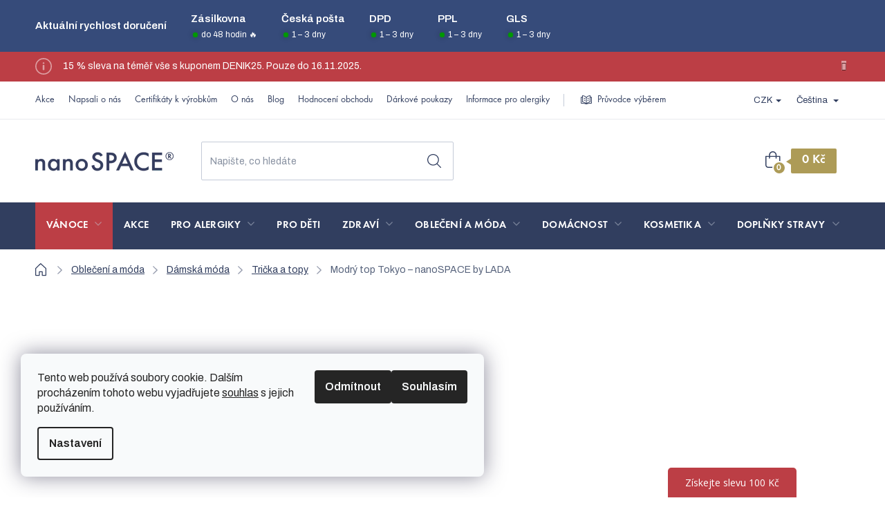

--- FILE ---
content_type: text/html; charset=utf-8
request_url: https://www.nanospace.cz/modry-top-tokyo---nanospace-by-lada/?parameterValueId=7
body_size: 46545
content:
<!doctype html><html lang="cs" dir="ltr" class="header-background-light external-fonts-loaded"><head><meta charset="utf-8" /><meta name="viewport" content="width=device-width,initial-scale=1" /><title>Modrý top Tokyo – nanoSPACE by LADA</title><link rel="preconnect" href="https://cdn.myshoptet.com" /><link rel="dns-prefetch" href="https://cdn.myshoptet.com" /><link rel="preload" href="https://cdn.myshoptet.com/prj/dist/master/cms/libs/jquery/jquery-1.11.3.min.js" as="script" /><link href="https://cdn.myshoptet.com/prj/dist/master/shop/dist/font-shoptet-11.css.98dac764b411554385c4.css" rel="stylesheet"><script>
dataLayer = [];
dataLayer.push({'shoptet' : {
    "pageType": "productDetail",
    "currency": "CZK",
    "currencyInfo": {
        "decimalSeparator": ",",
        "exchangeRate": 1,
        "priceDecimalPlaces": 0,
        "symbol": "K\u010d",
        "symbolLeft": 0,
        "thousandSeparator": " "
    },
    "language": "cs",
    "projectId": 324558,
    "product": {
        "id": 4170,
        "guid": "23abe6aa-4593-11ed-b371-ecf4bbd76e50",
        "hasVariants": true,
        "codes": [
            {
                "code": "5025\/S",
                "quantity": "2",
                "stocks": [
                    {
                        "id": "ext",
                        "quantity": "2"
                    }
                ]
            },
            {
                "code": "5025\/M",
                "quantity": "2",
                "stocks": [
                    {
                        "id": "ext",
                        "quantity": "2"
                    }
                ]
            },
            {
                "code": "5025\/L",
                "quantity": "3",
                "stocks": [
                    {
                        "id": "ext",
                        "quantity": "3"
                    }
                ]
            },
            {
                "code": "5025\/XL",
                "quantity": "2",
                "stocks": [
                    {
                        "id": "ext",
                        "quantity": "2"
                    }
                ]
            }
        ],
        "name": "Modr\u00fd top Tokyo \u2013 nanoSPACE by LADA",
        "appendix": "",
        "weight": 0.23999999999999999,
        "manufacturer": "nanoSPACE",
        "manufacturerGuid": "1EF53332E79267C88FFCDA0BA3DED3EE",
        "currentCategory": "Oble\u010den\u00ed a m\u00f3da | Slow fashion d\u00e1msk\u00e1 m\u00f3da | D\u00e1msk\u00e1 basic tri\u010dka a designov\u00e9 topy (slow fashion)",
        "currentCategoryGuid": "6ef34952-bd48-11eb-ac23-ac1f6b0076ec",
        "defaultCategory": "Oble\u010den\u00ed a m\u00f3da | Slow fashion d\u00e1msk\u00e1 m\u00f3da | D\u00e1msk\u00e1 basic tri\u010dka a designov\u00e9 topy (slow fashion)",
        "defaultCategoryGuid": "6ef34952-bd48-11eb-ac23-ac1f6b0076ec",
        "currency": "CZK",
        "priceWithVat": 3299
    },
    "stocks": [
        {
            "id": "ext",
            "title": "Sklad",
            "isDeliveryPoint": 0,
            "visibleOnEshop": 1
        }
    ],
    "cartInfo": {
        "id": null,
        "freeShipping": false,
        "leftToFreeGift": {
            "formattedPrice": "0 K\u010d",
            "priceLeft": 0
        },
        "freeGift": false,
        "leftToFreeShipping": {
            "priceLeft": null,
            "dependOnRegion": null,
            "formattedPrice": null
        },
        "discountCoupon": [],
        "getNoBillingShippingPrice": {
            "withoutVat": 0,
            "vat": 0,
            "withVat": 0
        },
        "cartItems": [],
        "taxMode": "ORDINARY"
    },
    "cart": [],
    "customer": {
        "priceRatio": 1,
        "priceListId": 1,
        "groupId": null,
        "registered": false,
        "mainAccount": false
    }
}});
dataLayer.push({'cookie_consent' : {
    "marketing": "denied",
    "analytics": "denied"
}});
document.addEventListener('DOMContentLoaded', function() {
    shoptet.consent.onAccept(function(agreements) {
        if (agreements.length == 0) {
            return;
        }
        dataLayer.push({
            'cookie_consent' : {
                'marketing' : (agreements.includes(shoptet.config.cookiesConsentOptPersonalisation)
                    ? 'granted' : 'denied'),
                'analytics': (agreements.includes(shoptet.config.cookiesConsentOptAnalytics)
                    ? 'granted' : 'denied')
            },
            'event': 'cookie_consent'
        });
    });
});
</script>
<meta property="og:type" content="website"><meta property="og:site_name" content="nanospace.cz"><meta property="og:url" content="https://www.nanospace.cz/modry-top-tokyo---nanospace-by-lada/?parameterValueId=7"><meta property="og:title" content="Modrý top Tokyo – nanoSPACE by LADA"><meta name="author" content="nanoSPACE"><meta name="web_author" content="Shoptet.cz"><meta name="dcterms.rightsHolder" content="www.nanospace.cz"><meta name="robots" content="index,follow"><meta property="og:image" content="https://cdn.myshoptet.com/usr/www.nanospace.cz/user/shop/big/4170_modry-top-tokyo---nanospace-by-lada.jpg?63504fac"><meta property="og:description" content="✅ Obohaceno o antibakteriální nanočástice stříbra ✅ Skvěle odvádí vlhkost a eliminuje zápach ✅ Patentovaný funkční materiál s UV filtrem"><meta name="description" content="✅ Obohaceno o antibakteriální nanočástice stříbra ✅ Skvěle odvádí vlhkost a eliminuje zápach ✅ Patentovaný funkční materiál s UV filtrem"><meta name="google-site-verification" content="DKcYsK4MhgwmIjfh0XSK5tR5DOcRllHyDtld60YZPfw"><meta property="product:price:amount" content="3299"><meta property="product:price:currency" content="CZK"><style>:root {--color-primary: #313E5F;--color-primary-h: 223;--color-primary-s: 32%;--color-primary-l: 28%;--color-primary-hover: #465980;--color-primary-hover-h: 220;--color-primary-hover-s: 29%;--color-primary-hover-l: 39%;--color-secondary: #AD9B57;--color-secondary-h: 47;--color-secondary-s: 34%;--color-secondary-l: 51%;--color-secondary-hover: #C2B05C;--color-secondary-hover-h: 49;--color-secondary-hover-s: 46%;--color-secondary-hover-l: 56%;--color-tertiary: #313E5F;--color-tertiary-h: 223;--color-tertiary-s: 32%;--color-tertiary-l: 28%;--color-tertiary-hover: #465980;--color-tertiary-hover-h: 220;--color-tertiary-hover-s: 29%;--color-tertiary-hover-l: 39%;--color-header-background: #ffffff;--template-font: "sans-serif";--template-headings-font: "sans-serif";--header-background-url: url("[data-uri]");--cookies-notice-background: #F8FAFB;--cookies-notice-color: #252525;--cookies-notice-button-hover: #27263f;--cookies-notice-link-hover: #3b3a5f;--templates-update-management-preview-mode-content: "Náhled aktualizací šablony je aktivní pro váš prohlížeč."}</style>
    
    <link href="https://cdn.myshoptet.com/prj/dist/master/shop/dist/main-11.less.293b18f24efcc54b19af.css" rel="stylesheet" />
        
    <script>var shoptet = shoptet || {};</script>
    <script src="https://cdn.myshoptet.com/prj/dist/master/shop/dist/main-3g-header.js.b3b3f48cd33902743054.js"></script>
<!-- User include --><!-- api 422(76) html code header -->
<link rel="stylesheet" href="https://cdn.myshoptet.com/usr/api2.dklab.cz/user/documents/_doplnky/odpocet/324558/1211/324558_1211.css" type="text/css" /><style>
        :root {            
            --dklab-countdown-category-text-color: #FFFFFF;
            --dklab-countdown-detail-text-color: #FFFFFF;
            --dklab-countdown-background-lower-color: #BC3E45;
            --dklab-countdown-background-upper-color: #BC3E45;
            --dklab-countdown-background-lower-color-detail: #BC3E45;
            --dklab-countdown-background-upper-color-detail: #BC3E45;
            --dklab-countdown-carousel-text-color: #FFFFFF;            
            --dklab-countdown-radius: 6px;
            --dklab-countdown-carousel-background-color: #2D58FF;
        }
        </style>
<!-- api 492(144) html code header -->
<link rel="stylesheet" href="https://cdn.myshoptet.com/usr/api2.dklab.cz/user/documents/_doplnky/zakoupilo/324558/715/324558_715.css" type="text/css" /><style>
        :root {
            --dklab-zakoupilo-color-text: #FFFFFF;
            --dklab-zakoupilo-color-background: rgba(29,122,248,0.8);  
            --dklab-zakoupilo-color-border: rgba(29,122,248,0.8);            
            --dklab-zakoupilo-border-rounding: 100px;        
            
        }
        </style>
<!-- api 709(355) html code header -->
<script>
  const PWJS = {};
</script>

<script src=https://app.productwidgets.cz/pwjs.js></script>



<!-- api 1694(1278) html code header -->
<script type="text/javascript" src="https://app.dekovacka.cz/thankyou.js" async defer></script>
<!-- api 1884(1449) html code header -->
<style>.style-1, .style-2, .style-3 {  --shk-promo-status-active-bg: #04b40b;--shk-promo-status-active-c: #ffffff;--shk-promo-status-error-bg: #b90b0b;--shk-promo-status-error-c: #ffffff;--shk-promo-status-preactive-bg: #e39301;--shk-promo-status-preactive-c: #ffffff;--shk-promo-border-r: 5px;}.style-1 {  --shk-promo-g-border-c:#b7d6e2;--shk-promo-g-bg:#ebf5f9;--shk-promo-g-c:#000000;--shk-promo-g-head-c:#044b67;--shk-promo-g-head-bg:#b7d6e2;--shk-promo-g-price-c:#e92424;--shk-promo-g-normal-price-c:#000000;--shk-promo-g-discount-bg:#ffe0e0;--shk-promo-g-discount-c:#e92424;--shk-promo-g-countdown-c:#000000;--shk-promo-g-countdown-bg:#ffffff;--shk-promo-g-countdown-num-c:#e92424;--shk-promo-g-free-shipping-c:#008605;--shk-promo-g-code-bg:#ffffff;--shk-promo-g-code-bg-hover:#ffffff;--shk-promo-g-code-c:#000000;--shk-promo-g-code-c-hover:#2e7e9e;--shk-promo-g-code-border-c:#b7d6e2;--shk-promo-g-code-border-c-hover:#b7d6e2;--shk-promo-g-code-used-opacity:0.8;--shk-promo-g-button-add-bg:#008c06;--shk-promo-g-button-add-bg-hover:#007006;--shk-promo-g-button-add-c:#ffffff;--shk-promo-g-button-add-c-hover:#ffffff;--shk-promo-g-button-change-bg:#008c06;--shk-promo-g-button-change-bg-hover:#007006;--shk-promo-g-button-change-c:#ffffff;--shk-promo-g-button-change-c-hover:#ffffff;--shk-promo-g-button-remove-bg:#8c1700;--shk-promo-g-button-remove-bg-hover:#641100;--shk-promo-g-button-remove-c:#ffffff;--shk-promo-g-button-remove-c-hover:#ffffff;--shk-promo-d-border-c:#e3d4a6;--shk-promo-d-bg:#f9f1d7;--shk-promo-d-c:#000000;--shk-promo-d-head-c:#6f5402;--shk-promo-d-head-bg:#e3d4a6;--shk-promo-d-price-c:#e92424;--shk-promo-d-normal-price-c:#000000;--shk-promo-d-discount-bg:#ffe0e0;--shk-promo-d-discount-c:#e92424;--shk-promo-d-countdown-c:#000000;--shk-promo-d-countdown-bg:#ffffff;--shk-promo-d-countdown-num-c:#e92424;--shk-promo-d-free-shipping-c:#008605;--shk-promo-d-code-bg:#ffffff;--shk-promo-d-code-bg-hover:#ffffff;--shk-promo-d-code-c:#000000;--shk-promo-d-code-c-hover:#a2852d;--shk-promo-d-code-border-c:#e3d4a6;--shk-promo-d-code-border-c-hover:#e3d4a6;--shk-promo-d-code-used-opacity:0.8;--shk-promo-d-button-add-bg:#008c06;--shk-promo-d-button-add-bg-hover:#007006;--shk-promo-d-button-add-c:#ffffff;--shk-promo-d-button-add-c-hover:#ffffff;--shk-promo-d-button-change-bg:#008c06;--shk-promo-d-button-change-bg-hover:#007006;--shk-promo-d-button-change-c:#ffffff;--shk-promo-d-button-change-c-hover:#ffffff;--shk-promo-d-button-remove-bg:#8c1700;--shk-promo-d-button-remove-bg-hover:#641100;--shk-promo-d-button-remove-c:#ffffff;--shk-promo-d-button-remove-c-hover:#ffffff;}.style-2 {  --shk9-g-2-border-c:#ffd538;--shk9-g-2-bg:#fff9d7;--shk9-g-2-c:#000000;--shk9-g-2-head-c:#000000;--shk9-g-2-head-bg:#ffd538;--shk9-g-2-box-c:#000000;--shk9-g-2-box-bg:#ffd538;--shk9-g-2-price-c:#bc0000;--shk9-g-2-normal-price-c:#A4A4A4;--shk9-g-2-discount-bg:#ffd538;--shk9-g-2-discount-c:#bc0000;--shk9-g-2-discount-c-2:#bc0000;--shk9-g-2-countdown-c:#000000;--shk9-g-2-countdown-bg:#ffffff;--shk9-g-2-countdown-border-c:#ffd538;--shk9-g-2-countdown-num-c:#000000;--shk9-g-2-free-shipping-c:#6d8205;--shk9-g-2-free-shipping-c-2:#6d8205;--shk9-g-2-code-bg:#ffffff;--shk9-g-2-code-bg-hover:#ffffff;--shk9-g-2-code-c:#000000;--shk9-g-2-code-c-hover:#000000;--shk9-g-2-code-border-c:#000000;--shk9-g-2-code-border-c-hover:#000000;--shk9-g-2-code-used-opacity:0.8;--shk9-g-2-button-add-c:#000000;--shk9-g-2-button-add-c-hover:#000000;--shk9-g-2-button-change-c:#000000;--shk9-g-2-button-change-c-hover:#000000;--shk9-g-2-button-remove-c:#000000;--shk9-g-2-button-remove-c-hover:#000000;--shk9-d-2-border-c:#00275b;--shk9-d-2-bg:#ecf5fe;--shk9-d-2-c:#00275b;--shk9-d-2-head-c:#ffffff;--shk9-d-2-head-bg:#00275b;--shk9-d-2-box-c:#ffffff;--shk9-d-2-box-bg:#00275B;--shk9-d-2-price-c:#00275b;--shk9-d-2-normal-price-c:#A4A4A4;--shk9-d-2-discount-bg:#00275b;--shk9-d-2-discount-c:#ffffff;--shk9-d-2-discount-c-2:#ffffff;--shk9-d-2-countdown-c:#00275b;--shk9-d-2-countdown-bg:#ffffff;--shk9-d-2-countdown-border-c:#00275b;--shk9-d-2-countdown-num-c:#00275b;--shk9-d-2-free-shipping-c:#00275b;--shk9-d-2-free-shipping-c-2:#00275b;--shk9-d-2-code-bg:#ffffff;--shk9-d-2-code-bg-hover:#ffffff;--shk9-d-2-code-c:#000000;--shk9-d-2-code-c-hover:#000000;--shk9-d-2-code-border-c:#00275B;--shk9-d-2-code-border-c-hover:#00275B;--shk9-d-2-code-used-opacity:0.8;--shk9-d-2-button-add-c:#00275b;--shk9-d-2-button-add-c-hover:#00275b;--shk9-d-2-button-change-c:#00275b;--shk9-d-2-button-change-c-hover:#00275b;--shk9-d-2-button-remove-c:#00275b;--shk9-d-2-button-remove-c-hover:#00275b;}.style-3 {  --shk9-g-3-box-bg:#f1f1f1;--shk9-g-3-box-bc:#f1f1f1;--shk9-g-3-mt-c:#666666;--shk9-g-3-header-bg:#e0e0e0;--shk9-g-3-header-bc:#f1f1f1;--shk9-g-3-header-c:#414141;--shk9-g-3-discount-c:#bf1515;--shk9-g-3-discount-c-2:#bf1515;--shk9-g-3-discount-bg:#f1f1f1;--shk9-g-3-old-price-c:#666666;--shk9-g-3-promo-price-c:#333333;--shk9-g-3-pi-bc:#000000;--shk9-g-3-pi-bg:#ffffff;--shk9-g-3-pi-label-c:#000000;--shk9-g-3-pc-bg:#ffdf4f;--shk9-g-3-pc-c:#000000;--shk9-g-3-pc-bg-h:#ffdf4f;--shk9-g-3-pc-c-h:#000000;--shk9-g-3-fs-c:#0a7c07;--shk9-g-3-b-add-c:#000000;--shk9-g-3-b-add-c-h:#000000;--shk9-g-3-b-change-c:#000000;--shk9-g-3-b-change-c-h:#000000;--shk9-g-3-b-remove-c:#000000;--shk9-g-3-b-remove-c-h:#000000;--shk9-g-3-cd-bg:#ffdf4f;--shk9-g-3-cd-c:#1c1c1c;--shk9-g-3-cd-num-c:#1c1c1c;--shk9-d-3-box-bg:#f1f1f1;--shk9-d-3-box-bc:#f1f1f1;--shk9-d-3-mt-c:#666666;--shk9-d-3-header-bg:#e0e0e0;--shk9-d-3-header-bc:#f1f1f1;--shk9-d-3-header-c:#414141;--shk9-d-3-discount-c:#bf1515;--shk9-d-3-discount-c-2:#bf1515;--shk9-d-3-discount-bg:#f1f1f1;--shk9-d-3-old-price-c:#666666;--shk9-d-3-promo-price-c:#333333;--shk9-d-3-pi-bc:#000000;--shk9-d-3-pi-bg:#ffffff;--shk9-d-3-pi-label-c:#000000;--shk9-d-3-pc-bg:#ffdf4f;--shk9-d-3-pc-c:#000000;--shk9-d-3-pc-bg-h:#ffdf4f;--shk9-d-3-pc-c-h:#000000;--shk9-d-3-fs-c:#0a7c07;--shk9-d-3-b-add-c:#000000;--shk9-d-3-b-add-c-h:#000000;--shk9-d-3-b-change-c:#000000;--shk9-d-3-b-change-c-h:#000000;--shk9-d-3-b-remove-c:#000000;--shk9-d-3-b-remove-c-h:#000000;--shk9-d-3-cd-bg:#ffdf4f;--shk9-d-3-cd-c:#1c1c1c;--shk9-d-3-cd-num-c:#1c1c1c;} .flag.flag-promo-extra-sleva, .pr-list-flag-promo-extra-sleva, .bool-promo-extra-sleva, .flag.flag-promo-unikatni-sleva, .pr-list-flag-promo-unikatni-sleva, .bool-promo-unikatni-sleva {--shk-promo-flag-extra-bg: #bc0000;--shk-promo-flag-extra-c: #ffffff;--shk-promo-flag-uni-bg: #cc0380;--shk-promo-flag-uni-c: #ffffff;} </style>
<!-- service 619(267) html code header -->
<link href="https://cdn.myshoptet.com/usr/302565.myshoptet.com/user/documents/addons/cartupsell.min.css?24.11.1" rel="stylesheet">
<!-- service 629(277) html code header -->
<link href="https://shoptet.fvstudio.cz/dist/cdn/topproduct.min.css?22.8.1" rel="stylesheet">


<style>
</style>


<!-- service 731(376) html code header -->
<link rel="preconnect" href="https://image.pobo.cz/" crossorigin>
<link rel="stylesheet" href="https://image.pobo.cz/assets/fix-header.css?v=10" media="print" onload="this.media='all'">
<script src="https://image.pobo.cz/assets/fix-header.js"></script>


<!-- service 1127(749) html code header -->
<link href="https://shoptet.fvstudio.cz/dist/cdn/notification.min.css?22.9.1" rel="stylesheet">
<!-- service 1603(1193) html code header -->
<style>
.mobile .p-thumbnail:not(.highlighted):hover::before {
    opacity: 0 !important;
}
</style>
<!-- service 1658(1243) html code header -->
<!-- applypark Doplněk Shoptet - Doby doručení v horní liště -->
<link href="https://applypark.myshoptet.com/user/documents/upload/cdn-applypark/doby-doruceni.css" rel="stylesheet">
<style>
@media (min-width:992px) {
.overall-wrapper {margin-top:68px;}
}
@media (max-width:992px) {
#header {margin-top:45px;}
.overall-wrapper {margin-top:69px;}

}
</style>

<!-- service 1884(1449) html code header -->
<link rel="stylesheet" href="https://cdn.myshoptet.com/addons/shop-factory-doplnky-FE/dynamicke-akce-a-slevy/styles.header.min.css?8fe9c3155998e64b88b65dba85459688f4d99040">
<!-- project html code header -->
<!-- CookieBot setup
<script src="/user/documents/cookiebotPlusGTM.js" type="text/javascript"></script>
<link href="/user/documents/cookiebot.css" rel="stylesheet" />
<script id="Cookiebot" src="https://consent.cookiebot.com/uc.js" data-consentmode="disabled" data-cbid="80592df2-48b8-4f4e-9c4e-f0d8d837ef31" type="text/javascript" async></script>
        <script data-cookieconsent="ignore">
            dataLayer.push({
                'event': 'loaded_cookiebot',
                'timestampCookiebot': new Date().getTime()
            });
        </script>
-->
<!-- Google Tag Manager -->
<script>(function(w,d,s,l,i){w[l]=w[l]||[];w[l].push({'gtm.start':
new Date().getTime(),event:'gtm.js'});var f=d.getElementsByTagName(s)[0],
j=d.createElement(s),dl=l!='dataLayer'?'&l='+l:'';j.async=true;j.src=
'https://www.googletagmanager.com/gtm.js?id='+i+dl;f.parentNode.insertBefore(j,f);
})(window,document,'script','dataLayer','GTM-KD9LHLF');</script>
<!-- End Google Tag Manager -->

<link href="https://fonts.googleapis.com/css2?family=Archivo:wght@400;600&display=swap" rel="stylesheet"> 
<link type="text/css" rel="stylesheet" media="screen" href="/user/documents/style.css?v25120217" />
<link type="text/css" rel="stylesheet" media="screen" href="/user/documents/style-sk.css?v2" />
<meta name="viewport" content="width=device-width; initial-scale=1.0;" />

<meta name="google-site-verification" content="1hlHwxcN2x1-xsnzGPs4lCiWJI1MgTMyuRpnAY_CkHc" />
<link rel="apple-touch-icon" sizes="57x57" href="/user/documents/upload/favicon/apple-icon-57x57.png">
<link rel="apple-touch-icon" sizes="60x60" href="/user/documents/upload/favicon/apple-icon-60x60.png">
<link rel="apple-touch-icon" sizes="72x72" href="/user/documents/upload/favicon/apple-icon-72x72.png">
<link rel="apple-touch-icon" sizes="76x76" href="/user/documents/upload/favicon/apple-icon-76x76.png">
<link rel="apple-touch-icon" sizes="114x114" href="/user/documents/upload/favicon/apple-icon-114x114.png">
<link rel="apple-touch-icon" sizes="120x120" href="/user/documents/upload/favicon/apple-icon-120x120.png">
<link rel="apple-touch-icon" sizes="144x144" href="/user/documents/upload/favicon/apple-icon-144x144.png">
<link rel="apple-touch-icon" sizes="152x152" href="/user/documents/upload/favicon/apple-icon-152x152.png">
<link rel="apple-touch-icon" sizes="180x180" href="/user/documents/upload/favicon/apple-icon-180x180.png">
<link rel="icon" type="image/png" sizes="192x192"  href="/user/documents/upload/favicon/android-icon-192x192.png">
<link rel="icon" type="image/png" sizes="32x32" href="/user/documents/upload/favicon/favicon-32x32.png">
<link rel="icon" type="image/png" sizes="96x96" href="/user/documents/upload/favicon/favicon-96x96.png">
<link rel="icon" type="image/png" sizes="16x16" href="/user/documents/upload/favicon/favicon-16x16.png">
<link rel="manifest" href="/user/documents/upload/favicon/manifest.json">
<meta name="msapplication-TileColor" content="#ffffff">
<meta name="msapplication-TileImage" content="/user/documents/upload/favicon/ms-icon-144x144.png">
<meta name="theme-color" content="#ffffff">

<link href="/user/documents/headStyle.css?v20" rel="stylesheet" />
<style>
@media screen and (max-width: 767px){
.top-navigation-bar .languagesMenu{display: none;}
.languagesMenu__flags{display: none;}
.languagesMenu__content{display: flex;flex-wrap: wrap;position: relative;width: calc(100% - 32px);margin: 74px 16px 0 16px;}
.languagesMenu__box:first-child{width: 50%;}
.languagesMenu__box:last-child{width: 50%;}
.languagesMenu__list{min-width: auto;}
.languagesMenu .languagesMenu__list__link {font-size: 12px;line-height: 24px;color: #313E5F;}
.languagesMenu .shp-flag {width: 16px;height: 16px;}
.languagesMenu__box{padding: 6px 10px 12px 10px;}
}
@media screen and (min-width: 768px){
.languagesMenu__header .shp-flag{display: inline-block;vertical-align: middle;width: 20px;position: relative;top: -1px;margin-right: 4px;}
.languagesMenu__header {color: #313E5F;font-size: 13px;}
}
.de-vlajka > a > svg{background: url('/user/documents/upload/Images/de-vlajka.png') 50% 50% no-repeat;background-size: auto 24px;}
.hodnoceni-info a{color: #313E5F; text-decoration: underline;}
.hodnoceni-info a:hover{text-decoration: none;}
.hodnoceni-info{margin-bottom: 40px;}

/* VÁNOCE LINK */
.navigation-in > ul > li > a[href="/vanocni-darky/"]{background-color: #BC3E45;}

</style>
<meta name="p:domain_verify" content="57311dafddfc2bdb0538b3fd9de87480"/>
<!-- /User include --><link rel="canonical" href="https://www.nanospace.cz/modry-top-tokyo---nanospace-by-lada/" /><link rel="alternate" hreflang="cs" href="https://www.nanospace.cz/modry-top-tokyo---nanospace-by-lada/" /><link rel="alternate" hreflang="sk" href="https://www.nanospace.cz/sk/modry-top-tokyo---nanospace-by-lada-2/" /><link rel="alternate" hreflang="x-default" href="https://www.nanospace.cz/modry-top-tokyo---nanospace-by-lada/" />    <script>
        var _hwq = _hwq || [];
        _hwq.push(['setKey', 'F6EC933C29AC5522F52B4B5E792C13CB']);
        _hwq.push(['setTopPos', '100']);
        _hwq.push(['showWidget', '21']);
        (function() {
            var ho = document.createElement('script');
            ho.src = 'https://cz.im9.cz/direct/i/gjs.php?n=wdgt&sak=F6EC933C29AC5522F52B4B5E792C13CB';
            var s = document.getElementsByTagName('script')[0]; s.parentNode.insertBefore(ho, s);
        })();
    </script>
    <!-- Global site tag (gtag.js) - Google Analytics -->
    <script async src="https://www.googletagmanager.com/gtag/js?id=G-EXZ42VTSKJ"></script>
    <script>
        
        window.dataLayer = window.dataLayer || [];
        function gtag(){dataLayer.push(arguments);}
        

                    console.debug('default consent data');

            gtag('consent', 'default', {"ad_storage":"denied","analytics_storage":"denied","ad_user_data":"denied","ad_personalization":"denied","wait_for_update":500});
            dataLayer.push({
                'event': 'default_consent'
            });
        
        gtag('js', new Date());

        
                gtag('config', 'G-EXZ42VTSKJ', {"groups":"GA4","send_page_view":false,"content_group":"productDetail","currency":"CZK","page_language":"cs"});
        
        
        
        
        
        
                    gtag('event', 'page_view', {"send_to":"GA4","page_language":"cs","content_group":"productDetail","currency":"CZK"});
        
                gtag('set', 'currency', 'CZK');

        gtag('event', 'view_item', {
            "send_to": "UA",
            "items": [
                {
                    "id": "5025\/L",
                    "name": "Modr\u00fd top Tokyo \u2013 nanoSPACE by LADA",
                    "category": "Oble\u010den\u00ed a m\u00f3da \/ Slow fashion d\u00e1msk\u00e1 m\u00f3da \/ D\u00e1msk\u00e1 basic tri\u010dka a designov\u00e9 topy (slow fashion)",
                                        "brand": "nanoSPACE",
                                                            "variant": "Velikost: S",
                                        "price": 2726
                }
            ]
        });
        
        
        
        
        
                    gtag('event', 'view_item', {"send_to":"GA4","page_language":"cs","content_group":"productDetail","value":2726,"currency":"CZK","items":[{"item_id":"5025\/L","item_name":"Modr\u00fd top Tokyo \u2013 nanoSPACE by LADA","item_brand":"nanoSPACE","item_category":"Oble\u010den\u00ed a m\u00f3da","item_category2":"Slow fashion d\u00e1msk\u00e1 m\u00f3da","item_category3":"D\u00e1msk\u00e1 basic tri\u010dka a designov\u00e9 topy (slow fashion)","item_variant":"5025\/L~Velikost: L","price":2726,"quantity":1,"index":0}]});
        
        
        
        
        
        
        
        document.addEventListener('DOMContentLoaded', function() {
            if (typeof shoptet.tracking !== 'undefined') {
                for (var id in shoptet.tracking.bannersList) {
                    gtag('event', 'view_promotion', {
                        "send_to": "UA",
                        "promotions": [
                            {
                                "id": shoptet.tracking.bannersList[id].id,
                                "name": shoptet.tracking.bannersList[id].name,
                                "position": shoptet.tracking.bannersList[id].position
                            }
                        ]
                    });
                }
            }

            shoptet.consent.onAccept(function(agreements) {
                if (agreements.length !== 0) {
                    console.debug('gtag consent accept');
                    var gtagConsentPayload =  {
                        'ad_storage': agreements.includes(shoptet.config.cookiesConsentOptPersonalisation)
                            ? 'granted' : 'denied',
                        'analytics_storage': agreements.includes(shoptet.config.cookiesConsentOptAnalytics)
                            ? 'granted' : 'denied',
                                                                                                'ad_user_data': agreements.includes(shoptet.config.cookiesConsentOptPersonalisation)
                            ? 'granted' : 'denied',
                        'ad_personalization': agreements.includes(shoptet.config.cookiesConsentOptPersonalisation)
                            ? 'granted' : 'denied',
                        };
                    console.debug('update consent data', gtagConsentPayload);
                    gtag('consent', 'update', gtagConsentPayload);
                    dataLayer.push(
                        { 'event': 'update_consent' }
                    );
                }
            });
        });
    </script>
<script>
    (function(t, r, a, c, k, i, n, g) { t['ROIDataObject'] = k;
    t[k]=t[k]||function(){ (t[k].q=t[k].q||[]).push(arguments) },t[k].c=i;n=r.createElement(a),
    g=r.getElementsByTagName(a)[0];n.async=1;n.src=c;g.parentNode.insertBefore(n,g)
    })(window, document, 'script', '//www.heureka.cz/ocm/sdk.js?source=shoptet&version=2&page=product_detail', 'heureka', 'cz');

    heureka('set_user_consent', 0);
</script>
</head><body class="desktop id-1208 in-damska-tricka template-11 type-product type-detail one-column-body columns-4 ums_a11y_category_page--off ums_discussion_rating_forms--off ums_a11y_pagination--on mobile-header-version-0"><noscript>
    <style>
        #header {
            padding-top: 0;
            position: relative !important;
            top: 0;
        }
        .header-navigation {
            position: relative !important;
        }
        .overall-wrapper {
            margin: 0 !important;
        }
        body:not(.ready) {
            visibility: visible !important;
        }
    </style>
    <div class="no-javascript">
        <div class="no-javascript__title">Musíte změnit nastavení vašeho prohlížeče</div>
        <div class="no-javascript__text">Podívejte se na: <a href="https://www.google.com/support/bin/answer.py?answer=23852">Jak povolit JavaScript ve vašem prohlížeči</a>.</div>
        <div class="no-javascript__text">Pokud používáte software na blokování reklam, může být nutné povolit JavaScript z této stránky.</div>
        <div class="no-javascript__text">Děkujeme.</div>
    </div>
</noscript>

        <div id="fb-root"></div>
        <script>
            window.fbAsyncInit = function() {
                FB.init({
//                    appId            : 'your-app-id',
                    autoLogAppEvents : true,
                    xfbml            : true,
                    version          : 'v19.0'
                });
            };
        </script>
        <script async defer crossorigin="anonymous" src="https://connect.facebook.net/cs_CZ/sdk.js"></script>    <div class="siteCookies siteCookies--left siteCookies--light js-siteCookies" role="dialog" data-testid="cookiesPopup" data-nosnippet>
        <div class="siteCookies__form">
            <div class="siteCookies__content">
                <div class="siteCookies__text">
                    Tento web používá soubory cookie. Dalším procházením tohoto webu vyjadřujete <a href="http://www.nanospace.cz/podminky-ochrany-osobnich-udaju/" target="_blank" rel="noopener noreferrer">souhlas</a> s jejich používáním.
                </div>
                <p class="siteCookies__links">
                    <button class="siteCookies__link js-cookies-settings" aria-label="Nastavení cookies" data-testid="cookiesSettings">Nastavení</button>
                </p>
            </div>
            <div class="siteCookies__buttonWrap">
                                    <button class="siteCookies__button js-cookiesConsentSubmit" value="reject" aria-label="Odmítnout cookies" data-testid="buttonCookiesReject">Odmítnout</button>
                                <button class="siteCookies__button js-cookiesConsentSubmit" value="all" aria-label="Přijmout cookies" data-testid="buttonCookiesAccept">Souhlasím</button>
            </div>
        </div>
        <script>
            document.addEventListener("DOMContentLoaded", () => {
                const siteCookies = document.querySelector('.js-siteCookies');
                document.addEventListener("scroll", shoptet.common.throttle(() => {
                    const st = document.documentElement.scrollTop;
                    if (st > 1) {
                        siteCookies.classList.add('siteCookies--scrolled');
                    } else {
                        siteCookies.classList.remove('siteCookies--scrolled');
                    }
                }, 100));
            });
        </script>
    </div>
<a href="#content" class="skip-link sr-only">Přejít na obsah</a><div class="overall-wrapper"><div class="site-msg information"><div class="container"><div class="text">15 % sleva na téměř vše s kuponem DENIK25. Pouze do 16.11.2025.</div><div class="close js-close-information-msg"></div></div></div><div class="user-action"><div class="container"><div class="user-action-in"><div class="user-action-login popup-widget login-widget"><div class="popup-widget-inner"><h2>Přihlášení k vašemu účtu</h2><div id="customerLogin"><form action="/action/Customer/Login/" method="post" id="formLoginIncluded" class="csrf-enabled" data-testid="formLogin"><input type="hidden" name="referer" value="" /><div class="form-group"><div class="input-wrapper email js-validated-element-wrapper no-label"><input type="email" name="email" class="form-control" placeholder="E-mailová adresa (např. jan@novak.cz)" data-testid="inputEmail" autocomplete="email" required /></div></div><div class="form-group"><div class="input-wrapper password js-validated-element-wrapper no-label"><input type="password" name="password" class="form-control" placeholder="Heslo" data-testid="inputPassword" autocomplete="current-password" required /><span class="no-display">Nemůžete vyplnit toto pole</span><input type="text" name="surname" value="" class="no-display" /></div></div><div class="form-group"><div class="login-wrapper"><button type="submit" class="btn btn-secondary btn-text btn-login" data-testid="buttonSubmit">Přihlásit se</button><div class="password-helper"><a href="/registrace/" data-testid="signup" rel="nofollow">Nová registrace</a><a href="/klient/zapomenute-heslo/" rel="nofollow">Zapomenuté heslo</a></div></div></div><div class="social-login-buttons"><div class="social-login-buttons-divider"><span>nebo</span></div><div class="form-group"><a href="/action/Social/login/?provider=Facebook" class="login-btn facebook" rel="nofollow"><span class="login-facebook-icon"></span><strong>Přihlásit se přes Facebook</strong></a></div><div class="form-group"><a href="/action/Social/login/?provider=Seznam" class="login-btn seznam" rel="nofollow"><span class="login-seznam-icon"></span><strong>Přihlásit se přes Seznam</strong></a></div></div></form>
</div></div></div>
    <div id="cart-widget" class="user-action-cart popup-widget cart-widget loader-wrapper" data-testid="popupCartWidget" role="dialog" aria-hidden="true"><div class="popup-widget-inner cart-widget-inner place-cart-here"><div class="loader-overlay"><div class="loader"></div></div></div><div class="cart-widget-button"><a href="/kosik/" class="btn btn-conversion" id="continue-order-button" rel="nofollow" data-testid="buttonNextStep">Pokračovat do košíku</a></div></div></div>
</div></div><div class="top-navigation-bar" data-testid="topNavigationBar">

    <div class="container">

        <div class="top-navigation-contacts">
            <strong>Zákaznická podpora:</strong><a href="tel:377311311" class="project-phone" aria-label="Zavolat na 377311311" data-testid="contactboxPhone"><span>377 311 311</span></a><a href="mailto:info@nanospace.cz" class="project-email" data-testid="contactboxEmail"><span>info@nanospace.cz</span></a>        </div>

                            <div class="top-navigation-menu">
                <div class="top-navigation-menu-trigger"></div>
                <ul class="top-navigation-bar-menu">
                                            <li class="top-navigation-menu-item-710">
                            <a href="/akce/">Akce</a>
                        </li>
                                            <li class="top-navigation-menu-item-914">
                            <a href="/napsali-o-nas/">Napsali o nás</a>
                        </li>
                                            <li class="top-navigation-menu-item-1109">
                            <a href="/certifikaty/">Certifikáty k výrobkům</a>
                        </li>
                                            <li class="top-navigation-menu-item-1103">
                            <a href="/o-nas/">O nás</a>
                        </li>
                                            <li class="top-navigation-menu-item-682">
                            <a href="/blog/">Blog</a>
                        </li>
                                            <li class="top-navigation-menu-item-1031">
                            <a href="/garance-kvality/">Hodnocení obchodu</a>
                        </li>
                                            <li class="top-navigation-menu-item-1421">
                            <a href="/darkove-poukazy/">Dárkové poukazy</a>
                        </li>
                                            <li class="top-navigation-menu-item-2132">
                            <a href="/informace-pro-alergiky/">Informace pro alergiky</a>
                        </li>
                                            <li class="top-navigation-menu-item-998">
                            <a href="/jak-vybrat/">Průvodce výběrem</a>
                        </li>
                                    </ul>
                <ul class="top-navigation-bar-menu-helper"></ul>
            </div>
        
        <div class="top-navigation-tools top-navigation-tools--language">
            <div class="responsive-tools">
                <a href="#" class="toggle-window" data-target="search" aria-label="Hledat" data-testid="linkSearchIcon"></a>
                                                            <a href="#" class="toggle-window" data-target="login"></a>
                                                    <a href="#" class="toggle-window" data-target="navigation" aria-label="Menu" data-testid="hamburgerMenu"></a>
            </div>
                <div class="languagesMenu">
        <button id="topNavigationDropdown" class="languagesMenu__flags" type="button" data-toggle="dropdown" aria-haspopup="true" aria-expanded="false">
            <svg aria-hidden="true" style="position: absolute; width: 0; height: 0; overflow: hidden;" version="1.1" xmlns="http://www.w3.org/2000/svg" xmlns:xlink="http://www.w3.org/1999/xlink"><defs><symbol id="shp-flag-CZ" viewBox="0 0 32 32"><title>CZ</title><path fill="#0052b4" style="fill: var(--color20, #0052b4)" d="M0 5.334h32v21.333h-32v-21.333z"></path><path fill="#d80027" style="fill: var(--color19, #d80027)" d="M32 16v10.666h-32l13.449-10.666z"></path><path fill="#f0f0f0" style="fill: var(--color21, #f0f0f0)" d="M32 5.334v10.666h-18.551l-13.449-10.666z"></path></symbol><symbol id="shp-flag-SK" viewBox="0 0 32 32"><title>SK</title><path fill="#f0f0f0" style="fill: var(--color21, #f0f0f0)" d="M0 5.334h32v21.333h-32v-21.333z"></path><path fill="#0052b4" style="fill: var(--color20, #0052b4)" d="M0 12.29h32v7.42h-32v-7.42z"></path><path fill="#d80027" style="fill: var(--color19, #d80027)" d="M0 19.71h32v6.957h-32v-6.956z"></path><path fill="#f0f0f0" style="fill: var(--color21, #f0f0f0)" d="M8.092 11.362v5.321c0 3.027 3.954 3.954 3.954 3.954s3.954-0.927 3.954-3.954v-5.321h-7.908z"></path><path fill="#d80027" style="fill: var(--color19, #d80027)" d="M9.133 11.518v5.121c0 0.342 0.076 0.665 0.226 0.968 1.493 0 3.725 0 5.373 0 0.15-0.303 0.226-0.626 0.226-0.968v-5.121h-5.826z"></path><path fill="#f0f0f0" style="fill: var(--color21, #f0f0f0)" d="M13.831 15.089h-1.339v-0.893h0.893v-0.893h-0.893v-0.893h-0.893v0.893h-0.893v0.893h0.893v0.893h-1.339v0.893h1.339v0.893h0.893v-0.893h1.339z"></path><path fill="#0052b4" style="fill: var(--color20, #0052b4)" d="M10.577 18.854c0.575 0.361 1.166 0.571 1.469 0.665 0.303-0.093 0.894-0.303 1.469-0.665 0.58-0.365 0.987-0.782 1.218-1.246-0.255-0.18-0.565-0.286-0.901-0.286-0.122 0-0.241 0.015-0.355 0.041-0.242-0.55-0.791-0.934-1.43-0.934s-1.188 0.384-1.43 0.934c-0.114-0.027-0.233-0.041-0.355-0.041-0.336 0-0.646 0.106-0.901 0.286 0.231 0.465 0.637 0.882 1.217 1.246z"></path></symbol></defs></svg>
            <svg class="shp-flag shp-flag-CZ">
                <use xlink:href="#shp-flag-CZ"></use>
            </svg>
            <span class="caret"></span>
        </button>
        <div class="languagesMenu__content" aria-labelledby="topNavigationDropdown">
                            <div class="languagesMenu__box toggle-window js-languagesMenu__box" data-hover="true" data-target="currency">
                    <div class="languagesMenu__header languagesMenu__header--name">Měna</div>
                    <div class="languagesMenu__header languagesMenu__header--actual" data-toggle="dropdown">CZK<span class="caret"></span></div>
                    <ul class="languagesMenu__list languagesMenu__list--currency">
                                                    <li class="languagesMenu__list__item">
                                <a href="/action/Currency/changeCurrency/?currencyCode=CZK" rel="nofollow" class="languagesMenu__list__link languagesMenu__list__link--currency">CZK</a>
                            </li>
                                                    <li class="languagesMenu__list__item">
                                <a href="/action/Currency/changeCurrency/?currencyCode=EUR" rel="nofollow" class="languagesMenu__list__link languagesMenu__list__link--currency">EUR</a>
                            </li>
                                                    <li class="languagesMenu__list__item">
                                <a href="/action/Currency/changeCurrency/?currencyCode=HUF" rel="nofollow" class="languagesMenu__list__link languagesMenu__list__link--currency">HUF</a>
                            </li>
                                                    <li class="languagesMenu__list__item">
                                <a href="/action/Currency/changeCurrency/?currencyCode=PLN" rel="nofollow" class="languagesMenu__list__link languagesMenu__list__link--currency">PLN</a>
                            </li>
                                            </ul>
                </div>
                                        <div class="languagesMenu__box toggle-window js-languagesMenu__box" data-hover="true" data-target="language">
                    <div class="languagesMenu__header languagesMenu__header--name">Jazyk</div>
                    <div class="languagesMenu__header languagesMenu__header--actual" data-toggle="dropdown">
                                                                                    
                                    Čeština
                                
                                                                                                                                <span class="caret"></span>
                    </div>
                    <ul class="languagesMenu__list languagesMenu__list--language">
                                                    <li>
                                <a href="/action/Language/changeLanguage/?language=cs" rel="nofollow" class="languagesMenu__list__link">
                                    <svg class="shp-flag shp-flag-CZ">
                                        <use xlink:href="#shp-flag-CZ"></use>
                                    </svg>
                                    <span class="languagesMenu__list__name languagesMenu__list__name--actual">Čeština</span>
                                </a>
                            </li>
                                                    <li>
                                <a href="/action/Language/changeLanguage/?language=sk" rel="nofollow" class="languagesMenu__list__link">
                                    <svg class="shp-flag shp-flag-SK">
                                        <use xlink:href="#shp-flag-SK"></use>
                                    </svg>
                                    <span class="languagesMenu__list__name">Slovenčina</span>
                                </a>
                            </li>
                                            </ul>
                </div>
                    </div>
    </div>
            <a href="/login/?backTo=%2Fmodry-top-tokyo---nanospace-by-lada%2F%3FparameterValueId%3D7" class="top-nav-button top-nav-button-login primary login toggle-window" data-target="login" data-testid="signin" rel="nofollow"><span>Přihlášení</span></a>        </div>

    </div>

</div>
<header id="header"><div class="container navigation-wrapper">
    <div class="header-top">
        <div class="site-name-wrapper">
            <div class="site-name"><a href="/" data-testid="linkWebsiteLogo"><img src="https://cdn.myshoptet.com/usr/www.nanospace.cz/user/logos/nanospace-logo-2.png" alt="nanoSPACE" fetchpriority="low" /></a></div>        </div>
        <div class="search" itemscope itemtype="https://schema.org/WebSite">
            <meta itemprop="headline" content="Dámská basic trička a designové topy (slow fashion)"/><meta itemprop="url" content="https://www.nanospace.cz"/><meta itemprop="text" content="✅ Obohaceno o antibakteriální nanočástice stříbra ✅ Skvěle odvádí vlhkost a eliminuje zápach ✅ Patentovaný funkční materiál s UV filtrem"/>            <form action="/action/ProductSearch/prepareString/" method="post"
    id="formSearchForm" class="search-form compact-form js-search-main"
    itemprop="potentialAction" itemscope itemtype="https://schema.org/SearchAction" data-testid="searchForm">
    <fieldset>
        <meta itemprop="target"
            content="https://www.nanospace.cz/vyhledavani/?string={string}"/>
        <input type="hidden" name="language" value="cs"/>
        
            
<input
    type="search"
    name="string"
        class="query-input form-control search-input js-search-input"
    placeholder="Napište, co hledáte"
    autocomplete="off"
    required
    itemprop="query-input"
    aria-label="Hledat"
    data-testid="searchInput"
>
            <button type="submit" class="btn btn-default" data-testid="searchBtn">Hledat</button>
        
    </fieldset>
</form>
        </div>
        <div class="navigation-buttons">
                
    <a href="/kosik/" class="btn btn-icon toggle-window cart-count" data-target="cart" data-hover="true" data-redirect="true" data-testid="headerCart" rel="nofollow" aria-haspopup="dialog" aria-expanded="false" aria-controls="cart-widget">
        
                <span class="sr-only">Nákupní košík</span>
        
            <span class="cart-price visible-lg-inline-block" data-testid="headerCartPrice">
                                    Prázdný košík                            </span>
        
    
            </a>
        </div>
    </div>
    <nav id="navigation" aria-label="Hlavní menu" data-collapsible="true"><div class="navigation-in menu"><ul class="menu-level-1" role="menubar" data-testid="headerMenuItems"><li class="menu-item-1394 ext" role="none"><a href="/vanocni-darky/" data-testid="headerMenuItem" role="menuitem" aria-haspopup="true" aria-expanded="false"><b>Vánoce</b><span class="submenu-arrow"></span></a><ul class="menu-level-2" aria-label="Vánoce" tabindex="-1" role="menu"><li class="menu-item-1743" role="none"><a href="/darkove-balicky/" class="menu-image" data-testid="headerMenuItem" tabindex="-1" aria-hidden="true"><img src="data:image/svg+xml,%3Csvg%20width%3D%22140%22%20height%3D%22100%22%20xmlns%3D%22http%3A%2F%2Fwww.w3.org%2F2000%2Fsvg%22%3E%3C%2Fsvg%3E" alt="" aria-hidden="true" width="140" height="100"  data-src="https://cdn.myshoptet.com/usr/www.nanospace.cz/user/categories/thumb/darkove-poukazy-1.png" fetchpriority="low" /></a><div><a href="/darkove-balicky/" data-testid="headerMenuItem" role="menuitem"><span>Dárkové balíčky</span></a>
                        </div></li><li class="menu-item-1397" role="none"><a href="/darky-pro-zeny/" class="menu-image" data-testid="headerMenuItem" tabindex="-1" aria-hidden="true"><img src="data:image/svg+xml,%3Csvg%20width%3D%22140%22%20height%3D%22100%22%20xmlns%3D%22http%3A%2F%2Fwww.w3.org%2F2000%2Fsvg%22%3E%3C%2Fsvg%3E" alt="" aria-hidden="true" width="140" height="100"  data-src="https://cdn.myshoptet.com/usr/www.nanospace.cz/user/categories/thumb/darky-pro-zeny.png" fetchpriority="low" /></a><div><a href="/darky-pro-zeny/" data-testid="headerMenuItem" role="menuitem"><span>Dárky pro ženy</span></a>
                        </div></li><li class="menu-item-1400" role="none"><a href="/darky-pro-muze/" class="menu-image" data-testid="headerMenuItem" tabindex="-1" aria-hidden="true"><img src="data:image/svg+xml,%3Csvg%20width%3D%22140%22%20height%3D%22100%22%20xmlns%3D%22http%3A%2F%2Fwww.w3.org%2F2000%2Fsvg%22%3E%3C%2Fsvg%3E" alt="" aria-hidden="true" width="140" height="100"  data-src="https://cdn.myshoptet.com/usr/www.nanospace.cz/user/categories/thumb/darky-pro-muze.png" fetchpriority="low" /></a><div><a href="/darky-pro-muze/" data-testid="headerMenuItem" role="menuitem"><span>Dárky pro muže</span></a>
                        </div></li></ul></li>
<li class="menu-item-710" role="none"><a href="/akce/" data-testid="headerMenuItem" role="menuitem" aria-expanded="false"><b>Akce</b></a></li>
<li class="menu-item-722 ext" role="none"><a href="/pro-alergiky/" data-testid="headerMenuItem" role="menuitem" aria-haspopup="true" aria-expanded="false"><b>Pro alergiky</b><span class="submenu-arrow"></span></a><ul class="menu-level-2" aria-label="Pro alergiky" tabindex="-1" role="menu"><li class="menu-item-890 has-third-level" role="none"><a href="/protiroztocove-luzkoviny/" class="menu-image" data-testid="headerMenuItem" tabindex="-1" aria-hidden="true"><img src="data:image/svg+xml,%3Csvg%20width%3D%22140%22%20height%3D%22100%22%20xmlns%3D%22http%3A%2F%2Fwww.w3.org%2F2000%2Fsvg%22%3E%3C%2Fsvg%3E" alt="" aria-hidden="true" width="140" height="100"  data-src="https://cdn.myshoptet.com/usr/www.nanospace.cz/user/categories/thumb/kc_o_ochrana_postele_3.jpg" fetchpriority="low" /></a><div><a href="/protiroztocove-luzkoviny/" data-testid="headerMenuItem" role="menuitem"><span>Lůžkoviny</span></a>
                                                    <ul class="menu-level-3" role="menu">
                                                                    <li class="menu-item-869" role="none">
                                        <a href="/vyhodne-sety/" data-testid="headerMenuItem" role="menuitem">
                                            Výhodné sety pro alergiky</a>,                                    </li>
                                                                    <li class="menu-item-830" role="none">
                                        <a href="/protiroztocove-povleceni/" data-testid="headerMenuItem" role="menuitem">
                                            Povlečení</a>,                                    </li>
                                                                    <li class="menu-item-728" role="none">
                                        <a href="/protiroztocove-povlaky/" data-testid="headerMenuItem" role="menuitem">
                                            Povlaky</a>,                                    </li>
                                                                    <li class="menu-item-743" role="none">
                                        <a href="/protiroztocove-polstare/" data-testid="headerMenuItem" role="menuitem">
                                            Polštáře</a>,                                    </li>
                                                                    <li class="menu-item-734" role="none">
                                        <a href="/protiroztocove-prikryvky/" data-testid="headerMenuItem" role="menuitem">
                                            Přikrývky</a>,                                    </li>
                                                                    <li class="menu-item-815" role="none">
                                        <a href="/protiroztocova-prosteradla/" data-testid="headerMenuItem" role="menuitem">
                                            Prostěradla</a>,                                    </li>
                                                                    <li class="menu-item-1364" role="none">
                                        <a href="/nanobavlna/" data-testid="headerMenuItem" role="menuitem">
                                            Nanobavlna®</a>                                    </li>
                                                            </ul>
                        </div></li><li class="menu-item-893 has-third-level" role="none"><a href="/kapky-a-spreje/" class="menu-image" data-testid="headerMenuItem" tabindex="-1" aria-hidden="true"><img src="data:image/svg+xml,%3Csvg%20width%3D%22140%22%20height%3D%22100%22%20xmlns%3D%22http%3A%2F%2Fwww.w3.org%2F2000%2Fsvg%22%3E%3C%2Fsvg%3E" alt="" aria-hidden="true" width="140" height="100"  data-src="https://cdn.myshoptet.com/usr/www.nanospace.cz/user/categories/thumb/kc_a_kapky.jpg" fetchpriority="low" /></a><div><a href="/kapky-a-spreje/" data-testid="headerMenuItem" role="menuitem"><span>Kapky a spreje</span></a>
                                                    <ul class="menu-level-3" role="menu">
                                                                    <li class="menu-item-1148" role="none">
                                        <a href="/spreje-do-nosu/" data-testid="headerMenuItem" role="menuitem">
                                            Spreje do nosu</a>,                                    </li>
                                                                    <li class="menu-item-1151" role="none">
                                        <a href="/kapky-do-oci/" data-testid="headerMenuItem" role="menuitem">
                                            Kapky do očí</a>,                                    </li>
                                                                    <li class="menu-item-1157" role="none">
                                        <a href="/vyplach-nosu/" data-testid="headerMenuItem" role="menuitem">
                                            Výplach nosu</a>,                                    </li>
                                                                    <li class="menu-item-1595" role="none">
                                        <a href="/nosni-filtry/" data-testid="headerMenuItem" role="menuitem">
                                            Nosní filtry</a>                                    </li>
                                                            </ul>
                        </div></li><li class="menu-item-1178" role="none"><a href="/testy-na-alergie/" class="menu-image" data-testid="headerMenuItem" tabindex="-1" aria-hidden="true"><img src="data:image/svg+xml,%3Csvg%20width%3D%22140%22%20height%3D%22100%22%20xmlns%3D%22http%3A%2F%2Fwww.w3.org%2F2000%2Fsvg%22%3E%3C%2Fsvg%3E" alt="" aria-hidden="true" width="140" height="100"  data-src="https://cdn.myshoptet.com/usr/www.nanospace.cz/user/categories/thumb/testy-na-alergie-ikonka.jpg" fetchpriority="low" /></a><div><a href="/testy-na-alergie/" data-testid="headerMenuItem" role="menuitem"><span>Testy na alergie</span></a>
                        </div></li><li class="menu-item-1184 has-third-level" role="none"><a href="/eko-praci-prostredky/" class="menu-image" data-testid="headerMenuItem" tabindex="-1" aria-hidden="true"><img src="data:image/svg+xml,%3Csvg%20width%3D%22140%22%20height%3D%22100%22%20xmlns%3D%22http%3A%2F%2Fwww.w3.org%2F2000%2Fsvg%22%3E%3C%2Fsvg%3E" alt="" aria-hidden="true" width="140" height="100"  data-src="https://cdn.myshoptet.com/usr/www.nanospace.cz/user/categories/thumb/praci-prostredky.jpg" fetchpriority="low" /></a><div><a href="/eko-praci-prostredky/" data-testid="headerMenuItem" role="menuitem"><span>Prací prostředky</span></a>
                                                    <ul class="menu-level-3" role="menu">
                                                                    <li class="menu-item-1559" role="none">
                                        <a href="/praci-vajicka/" data-testid="headerMenuItem" role="menuitem">
                                            Prací vajíčka</a>,                                    </li>
                                                                    <li class="menu-item-1556" role="none">
                                        <a href="/cistici-tablety/" data-testid="headerMenuItem" role="menuitem">
                                            Čistící tablety</a>,                                    </li>
                                                                    <li class="menu-item-1565" role="none">
                                        <a href="/praci-prouzky/" data-testid="headerMenuItem" role="menuitem">
                                            Prací proužky</a>,                                    </li>
                                                                    <li class="menu-item-2225" role="none">
                                        <a href="/ekologicke-praci-gely/" data-testid="headerMenuItem" role="menuitem">
                                            Ekologické prací gely</a>,                                    </li>
                                                                    <li class="menu-item-2222" role="none">
                                        <a href="/ekologicke-odstranovace-skvrn/" data-testid="headerMenuItem" role="menuitem">
                                            Ekologické odstraňovače skvrn</a>                                    </li>
                                                            </ul>
                        </div></li><li class="menu-item-1643" role="none"><a href="/pelisky/" class="menu-image" data-testid="headerMenuItem" tabindex="-1" aria-hidden="true"><img src="data:image/svg+xml,%3Csvg%20width%3D%22140%22%20height%3D%22100%22%20xmlns%3D%22http%3A%2F%2Fwww.w3.org%2F2000%2Fsvg%22%3E%3C%2Fsvg%3E" alt="" aria-hidden="true" width="140" height="100"  data-src="https://cdn.myshoptet.com/usr/www.nanospace.cz/user/categories/thumb/pelisky.png" fetchpriority="low" /></a><div><a href="/pelisky/" data-testid="headerMenuItem" role="menuitem"><span>Pelíšky</span></a>
                        </div></li><li class="menu-item-2226" role="none"><a href="/kosmetika-pro-alergiky/" class="menu-image" data-testid="headerMenuItem" tabindex="-1" aria-hidden="true"><img src="data:image/svg+xml,%3Csvg%20width%3D%22140%22%20height%3D%22100%22%20xmlns%3D%22http%3A%2F%2Fwww.w3.org%2F2000%2Fsvg%22%3E%3C%2Fsvg%3E" alt="" aria-hidden="true" width="140" height="100"  data-src="https://cdn.myshoptet.com/usr/www.nanospace.cz/user/categories/thumb/kosmetika_pro_alergiky.png" fetchpriority="low" /></a><div><a href="/kosmetika-pro-alergiky/" data-testid="headerMenuItem" role="menuitem"><span>Kosmetika pro alergiky</span></a>
                        </div></li><li class="menu-item-2239" role="none"><a href="/pro-deti-2/" class="menu-image" data-testid="headerMenuItem" tabindex="-1" aria-hidden="true"><img src="data:image/svg+xml,%3Csvg%20width%3D%22140%22%20height%3D%22100%22%20xmlns%3D%22http%3A%2F%2Fwww.w3.org%2F2000%2Fsvg%22%3E%3C%2Fsvg%3E" alt="" aria-hidden="true" width="140" height="100"  data-src="https://cdn.myshoptet.com/usr/www.nanospace.cz/user/categories/thumb/ikona_kid_allergy.jpg" fetchpriority="low" /></a><div><a href="/pro-deti-2/" data-testid="headerMenuItem" role="menuitem"><span>Pro dětské alergiky</span></a>
                        </div></li></ul></li>
<li class="menu-item-2236" role="none"><a href="/pro-deti/" data-testid="headerMenuItem" role="menuitem" aria-expanded="false"><b>Pro děti</b></a></li>
<li class="menu-item-764 ext" role="none"><a href="/hygiena-ochrana/" data-testid="headerMenuItem" role="menuitem" aria-haspopup="true" aria-expanded="false"><b>Zdraví</b><span class="submenu-arrow"></span></a><ul class="menu-level-2" aria-label="Zdraví" tabindex="-1" role="menu"><li class="menu-item-2212 has-third-level" role="none"><a href="/domaci-testy/" class="menu-image" data-testid="headerMenuItem" tabindex="-1" aria-hidden="true"><img src="data:image/svg+xml,%3Csvg%20width%3D%22140%22%20height%3D%22100%22%20xmlns%3D%22http%3A%2F%2Fwww.w3.org%2F2000%2Fsvg%22%3E%3C%2Fsvg%3E" alt="" aria-hidden="true" width="140" height="100"  data-src="https://cdn.myshoptet.com/usr/www.nanospace.cz/user/categories/thumb/dna-test.jpg" fetchpriority="low" /></a><div><a href="/domaci-testy/" data-testid="headerMenuItem" role="menuitem"><span>Smart testy</span></a>
                                                    <ul class="menu-level-3" role="menu">
                                                                    <li class="menu-item-2215" role="none">
                                        <a href="/krevni-testy/" data-testid="headerMenuItem" role="menuitem">
                                            Krevní testy</a>,                                    </li>
                                                                    <li class="menu-item-2218" role="none">
                                        <a href="/dna-testy/" data-testid="headerMenuItem" role="menuitem">
                                            DNA testy</a>,                                    </li>
                                                                    <li class="menu-item-2221" role="none">
                                        <a href="/testy-spanek-stres/" data-testid="headerMenuItem" role="menuitem">
                                            Spánek a stres</a>                                    </li>
                                                            </ul>
                        </div></li><li class="menu-item-809 has-third-level" role="none"><a href="/antivirove-satky/" class="menu-image" data-testid="headerMenuItem" tabindex="-1" aria-hidden="true"><img src="data:image/svg+xml,%3Csvg%20width%3D%22140%22%20height%3D%22100%22%20xmlns%3D%22http%3A%2F%2Fwww.w3.org%2F2000%2Fsvg%22%3E%3C%2Fsvg%3E" alt="" aria-hidden="true" width="140" height="100"  data-src="https://cdn.myshoptet.com/usr/www.nanospace.cz/user/categories/thumb/antivirove_satky_nanospace.png" fetchpriority="low" /></a><div><a href="/antivirove-satky/" data-testid="headerMenuItem" role="menuitem"><span>Antivirové šátky</span></a>
                                                    <ul class="menu-level-3" role="menu">
                                                                    <li class="menu-item-1190" role="none">
                                        <a href="/letni-satky/" data-testid="headerMenuItem" role="menuitem">
                                            Letní šátky</a>,                                    </li>
                                                                    <li class="menu-item-1193" role="none">
                                        <a href="/celorocni-satky/" data-testid="headerMenuItem" role="menuitem">
                                            Celoroční šátky</a>,                                    </li>
                                                                    <li class="menu-item-1376" role="none">
                                        <a href="/detske-satky/" data-testid="headerMenuItem" role="menuitem">
                                            Dětské šátky</a>                                    </li>
                                                            </ul>
                        </div></li><li class="menu-item-872 has-third-level" role="none"><a href="/nano-rousky/" class="menu-image" data-testid="headerMenuItem" tabindex="-1" aria-hidden="true"><img src="data:image/svg+xml,%3Csvg%20width%3D%22140%22%20height%3D%22100%22%20xmlns%3D%22http%3A%2F%2Fwww.w3.org%2F2000%2Fsvg%22%3E%3C%2Fsvg%3E" alt="" aria-hidden="true" width="140" height="100"  data-src="https://cdn.myshoptet.com/usr/www.nanospace.cz/user/categories/thumb/nano-rousky.png" fetchpriority="low" /></a><div><a href="/nano-rousky/" data-testid="headerMenuItem" role="menuitem"><span>Nano roušky</span></a>
                                                    <ul class="menu-level-3" role="menu">
                                                                    <li class="menu-item-1091" role="none">
                                        <a href="/designove-nano-rousky/" data-testid="headerMenuItem" role="menuitem">
                                            Designové nano roušky</a>,                                    </li>
                                                                    <li class="menu-item-1433" role="none">
                                        <a href="/detske-rousky/" data-testid="headerMenuItem" role="menuitem">
                                            Dětské nano roušky</a>,                                    </li>
                                                                    <li class="menu-item-1457" role="none">
                                        <a href="/rousky-pro-muze/" data-testid="headerMenuItem" role="menuitem">
                                            Pánské roušky</a>,                                    </li>
                                                                    <li class="menu-item-1463" role="none">
                                        <a href="/rousky-pro-zeny/" data-testid="headerMenuItem" role="menuitem">
                                            Dámské roušky</a>                                    </li>
                                                            </ul>
                        </div></li><li class="menu-item-821 has-third-level" role="none"><a href="/respiratory/" class="menu-image" data-testid="headerMenuItem" tabindex="-1" aria-hidden="true"><img src="data:image/svg+xml,%3Csvg%20width%3D%22140%22%20height%3D%22100%22%20xmlns%3D%22http%3A%2F%2Fwww.w3.org%2F2000%2Fsvg%22%3E%3C%2Fsvg%3E" alt="" aria-hidden="true" width="140" height="100"  data-src="https://cdn.myshoptet.com/usr/www.nanospace.cz/user/categories/thumb/respirator.png" fetchpriority="low" /></a><div><a href="/respiratory/" data-testid="headerMenuItem" role="menuitem"><span>Nano respirátory</span></a>
                                                    <ul class="menu-level-3" role="menu">
                                                                    <li class="menu-item-1358" role="none">
                                        <a href="/respiratory-ffp2/" data-testid="headerMenuItem" role="menuitem">
                                            FFP2 nano respirátory</a>,                                    </li>
                                                                    <li class="menu-item-1355" role="none">
                                        <a href="/ffp3-respiratory/" data-testid="headerMenuItem" role="menuitem">
                                            FFP3 nano respirátory</a>                                    </li>
                                                            </ul>
                        </div></li><li class="menu-item-1019" role="none"><a href="/rousky-s-kapsou/" class="menu-image" data-testid="headerMenuItem" tabindex="-1" aria-hidden="true"><img src="data:image/svg+xml,%3Csvg%20width%3D%22140%22%20height%3D%22100%22%20xmlns%3D%22http%3A%2F%2Fwww.w3.org%2F2000%2Fsvg%22%3E%3C%2Fsvg%3E" alt="" aria-hidden="true" width="140" height="100"  data-src="https://cdn.myshoptet.com/usr/www.nanospace.cz/user/categories/thumb/rousky-s-kapsou.jpg" fetchpriority="low" /></a><div><a href="/rousky-s-kapsou/" data-testid="headerMenuItem" role="menuitem"><span>Roušky s nanofiltrem</span></a>
                        </div></li><li class="menu-item-908" role="none"><a href="/nano-filtry/" class="menu-image" data-testid="headerMenuItem" tabindex="-1" aria-hidden="true"><img src="data:image/svg+xml,%3Csvg%20width%3D%22140%22%20height%3D%22100%22%20xmlns%3D%22http%3A%2F%2Fwww.w3.org%2F2000%2Fsvg%22%3E%3C%2Fsvg%3E" alt="" aria-hidden="true" width="140" height="100"  data-src="https://cdn.myshoptet.com/usr/www.nanospace.cz/user/categories/thumb/nano-filtry-do-rousek.png" fetchpriority="low" /></a><div><a href="/nano-filtry/" data-testid="headerMenuItem" role="menuitem"><span>Nano filtry</span></a>
                        </div></li><li class="menu-item-881" role="none"><a href="/antibakterialni-naplasti/" class="menu-image" data-testid="headerMenuItem" tabindex="-1" aria-hidden="true"><img src="data:image/svg+xml,%3Csvg%20width%3D%22140%22%20height%3D%22100%22%20xmlns%3D%22http%3A%2F%2Fwww.w3.org%2F2000%2Fsvg%22%3E%3C%2Fsvg%3E" alt="" aria-hidden="true" width="140" height="100"  data-src="https://cdn.myshoptet.com/usr/www.nanospace.cz/user/categories/thumb/antibakterialni-naplasti.png" fetchpriority="low" /></a><div><a href="/antibakterialni-naplasti/" data-testid="headerMenuItem" role="menuitem"><span>Náplasti</span></a>
                        </div></li><li class="menu-item-926" role="none"><a href="/dezinfekce/" class="menu-image" data-testid="headerMenuItem" tabindex="-1" aria-hidden="true"><img src="data:image/svg+xml,%3Csvg%20width%3D%22140%22%20height%3D%22100%22%20xmlns%3D%22http%3A%2F%2Fwww.w3.org%2F2000%2Fsvg%22%3E%3C%2Fsvg%3E" alt="" aria-hidden="true" width="140" height="100"  data-src="https://cdn.myshoptet.com/usr/www.nanospace.cz/user/categories/thumb/dezinfekce.jpeg" fetchpriority="low" /></a><div><a href="/dezinfekce/" data-testid="headerMenuItem" role="menuitem"><span>Dezinfekce</span></a>
                        </div></li><li class="menu-item-1121" role="none"><a href="/vlozky-do-bot/" class="menu-image" data-testid="headerMenuItem" tabindex="-1" aria-hidden="true"><img src="data:image/svg+xml,%3Csvg%20width%3D%22140%22%20height%3D%22100%22%20xmlns%3D%22http%3A%2F%2Fwww.w3.org%2F2000%2Fsvg%22%3E%3C%2Fsvg%3E" alt="" aria-hidden="true" width="140" height="100"  data-src="https://cdn.myshoptet.com/usr/www.nanospace.cz/user/categories/thumb/vlozky-do-bot-ikonka.jpg" fetchpriority="low" /></a><div><a href="/vlozky-do-bot/" data-testid="headerMenuItem" role="menuitem"><span>Vložky do bot</span></a>
                        </div></li></ul></li>
<li class="menu-item-1169 ext" role="none"><a href="/moda/" data-testid="headerMenuItem" role="menuitem" aria-haspopup="true" aria-expanded="false"><b>Oblečení a móda</b><span class="submenu-arrow"></span></a><ul class="menu-level-2" aria-label="Oblečení a móda" tabindex="-1" role="menu"><li class="menu-item-1199 has-third-level" role="none"><a href="/panska-moda/" class="menu-image" data-testid="headerMenuItem" tabindex="-1" aria-hidden="true"><img src="data:image/svg+xml,%3Csvg%20width%3D%22140%22%20height%3D%22100%22%20xmlns%3D%22http%3A%2F%2Fwww.w3.org%2F2000%2Fsvg%22%3E%3C%2Fsvg%3E" alt="" aria-hidden="true" width="140" height="100"  data-src="https://cdn.myshoptet.com/usr/www.nanospace.cz/user/categories/thumb/panska-moda.jpg" fetchpriority="low" /></a><div><a href="/panska-moda/" data-testid="headerMenuItem" role="menuitem"><span>Pánská móda</span></a>
                                                    <ul class="menu-level-3" role="menu">
                                                                    <li class="menu-item-1271" role="none">
                                        <a href="/panska-tricka/" data-testid="headerMenuItem" role="menuitem">
                                            Trička a tílka</a>,                                    </li>
                                                                    <li class="menu-item-1370" role="none">
                                        <a href="/panske-boxerky/" data-testid="headerMenuItem" role="menuitem">
                                            Boxerky</a>,                                    </li>
                                                                    <li class="menu-item-1439" role="none">
                                        <a href="/panske-rolaky/" data-testid="headerMenuItem" role="menuitem">
                                            Roláky a mikiny</a>,                                    </li>
                                                                    <li class="menu-item-1442" role="none">
                                        <a href="/panske-polokosile/" data-testid="headerMenuItem" role="menuitem">
                                            Polokošile</a>                                    </li>
                                                            </ul>
                        </div></li><li class="menu-item-1202 has-third-level" role="none"><a href="/damska-moda/" class="menu-image" data-testid="headerMenuItem" tabindex="-1" aria-hidden="true"><img src="data:image/svg+xml,%3Csvg%20width%3D%22140%22%20height%3D%22100%22%20xmlns%3D%22http%3A%2F%2Fwww.w3.org%2F2000%2Fsvg%22%3E%3C%2Fsvg%3E" alt="" aria-hidden="true" width="140" height="100"  data-src="https://cdn.myshoptet.com/usr/www.nanospace.cz/user/categories/thumb/damska-moda.jpg" fetchpriority="low" /></a><div><a href="/damska-moda/" data-testid="headerMenuItem" role="menuitem"><span>Dámská móda</span></a>
                                                    <ul class="menu-level-3" role="menu">
                                                                    <li class="menu-item-1208" role="none">
                                        <a href="/damska-tricka/" class="active" data-testid="headerMenuItem" role="menuitem">
                                            Trička a topy</a>,                                    </li>
                                                                    <li class="menu-item-1427" role="none">
                                        <a href="/rolaky/" data-testid="headerMenuItem" role="menuitem">
                                            Roláky a mikiny</a>,                                    </li>
                                                                    <li class="menu-item-1205" role="none">
                                        <a href="/saty/" data-testid="headerMenuItem" role="menuitem">
                                            Šaty</a>,                                    </li>
                                                                    <li class="menu-item-1445" role="none">
                                        <a href="/damske-kalhoty/" data-testid="headerMenuItem" role="menuitem">
                                            Dámské kalhoty</a>,                                    </li>
                                                                    <li class="menu-item-1484" role="none">
                                        <a href="/sukne/" data-testid="headerMenuItem" role="menuitem">
                                            Sukně</a>,                                    </li>
                                                                    <li class="menu-item-1490" role="none">
                                        <a href="/nocni-pradlo/" data-testid="headerMenuItem" role="menuitem">
                                            Noční prádlo a košilky</a>,                                    </li>
                                                                    <li class="menu-item-1773" role="none">
                                        <a href="/damska-moda-na-sport/" data-testid="headerMenuItem" role="menuitem">
                                            Na sport</a>,                                    </li>
                                                                    <li class="menu-item-2299" role="none">
                                        <a href="/spodni-pradlo/" data-testid="headerMenuItem" role="menuitem">
                                            Spodní prádlo</a>,                                    </li>
                                                                    <li class="menu-item-2305" role="none">
                                        <a href="/pasky/" data-testid="headerMenuItem" role="menuitem">
                                            Pásky</a>                                    </li>
                                                            </ul>
                        </div></li><li class="menu-item-1514 has-third-level" role="none"><a href="/sportovni-obleceni/" class="menu-image" data-testid="headerMenuItem" tabindex="-1" aria-hidden="true"><img src="data:image/svg+xml,%3Csvg%20width%3D%22140%22%20height%3D%22100%22%20xmlns%3D%22http%3A%2F%2Fwww.w3.org%2F2000%2Fsvg%22%3E%3C%2Fsvg%3E" alt="" aria-hidden="true" width="140" height="100"  data-src="https://cdn.myshoptet.com/usr/www.nanospace.cz/user/categories/thumb/sportovni-obleceni.jpg" fetchpriority="low" /></a><div><a href="/sportovni-obleceni/" data-testid="headerMenuItem" role="menuitem"><span>Sportovní oblečení</span></a>
                                                    <ul class="menu-level-3" role="menu">
                                                                    <li class="menu-item-1517" role="none">
                                        <a href="/leginy/" data-testid="headerMenuItem" role="menuitem">
                                            Legíny</a>,                                    </li>
                                                                    <li class="menu-item-1520" role="none">
                                        <a href="/damska-sportovni-tricka/" data-testid="headerMenuItem" role="menuitem">
                                            Dámská sportovní trička</a>,                                    </li>
                                                                    <li class="menu-item-1523" role="none">
                                        <a href="/panska-sportovni-tricka/" data-testid="headerMenuItem" role="menuitem">
                                            Pánská sportovní trička</a>,                                    </li>
                                                                    <li class="menu-item-1526" role="none">
                                        <a href="/panska-sportovni-tilka/" data-testid="headerMenuItem" role="menuitem">
                                            Pánská sportovní tílka</a>,                                    </li>
                                                                    <li class="menu-item-1736" role="none">
                                        <a href="/ponozky-na-sport-2/" data-testid="headerMenuItem" role="menuitem">
                                            Ponožky na sport</a>                                    </li>
                                                            </ul>
                        </div></li><li class="menu-item-1214 has-third-level" role="none"><a href="/ponozky/" class="menu-image" data-testid="headerMenuItem" tabindex="-1" aria-hidden="true"><img src="data:image/svg+xml,%3Csvg%20width%3D%22140%22%20height%3D%22100%22%20xmlns%3D%22http%3A%2F%2Fwww.w3.org%2F2000%2Fsvg%22%3E%3C%2Fsvg%3E" alt="" aria-hidden="true" width="140" height="100"  data-src="https://cdn.myshoptet.com/usr/www.nanospace.cz/user/categories/thumb/ikonka_pono__ky.jpeg" fetchpriority="low" /></a><div><a href="/ponozky/" data-testid="headerMenuItem" role="menuitem"><span>Ponožky</span></a>
                                                    <ul class="menu-level-3" role="menu">
                                                                    <li class="menu-item-1220" role="none">
                                        <a href="/ponozky-na-sport/" data-testid="headerMenuItem" role="menuitem">
                                            Ponožky na sport</a>,                                    </li>
                                                                    <li class="menu-item-1223" role="none">
                                        <a href="/zdravotni-ponozky/" data-testid="headerMenuItem" role="menuitem">
                                            Zdravotní ponožky</a>,                                    </li>
                                                                    <li class="menu-item-1226" role="none">
                                        <a href="/kotnikove-ponozky/" data-testid="headerMenuItem" role="menuitem">
                                            Kotníkové ponožky</a>,                                    </li>
                                                                    <li class="menu-item-1229" role="none">
                                        <a href="/spolecenske-ponozky/" data-testid="headerMenuItem" role="menuitem">
                                            Společenské ponožky</a>,                                    </li>
                                                                    <li class="menu-item-1235" role="none">
                                        <a href="/kompresni-podkolenky/" data-testid="headerMenuItem" role="menuitem">
                                            Kompresní podkolenky</a>                                    </li>
                                                            </ul>
                        </div></li></ul></li>
<li class="menu-item-1676 ext" role="none"><a href="/domacnost/" data-testid="headerMenuItem" role="menuitem" aria-haspopup="true" aria-expanded="false"><b>Domácnost</b><span class="submenu-arrow"></span></a><ul class="menu-level-2" aria-label="Domácnost" tabindex="-1" role="menu"><li class="menu-item-806 has-third-level" role="none"><a href="/cisteni-vzduchu/" class="menu-image" data-testid="headerMenuItem" tabindex="-1" aria-hidden="true"><img src="data:image/svg+xml,%3Csvg%20width%3D%22140%22%20height%3D%22100%22%20xmlns%3D%22http%3A%2F%2Fwww.w3.org%2F2000%2Fsvg%22%3E%3C%2Fsvg%3E" alt="" aria-hidden="true" width="140" height="100"  data-src="https://cdn.myshoptet.com/usr/www.nanospace.cz/user/categories/thumb/kc_a___isti__ky.jpg" fetchpriority="low" /></a><div><a href="/cisteni-vzduchu/" data-testid="headerMenuItem" role="menuitem"><span>Čištění vzduchu</span></a>
                                                    <ul class="menu-level-3" role="menu">
                                                                    <li class="menu-item-800" role="none">
                                        <a href="/samocistici-natery/" data-testid="headerMenuItem" role="menuitem">
                                            Samočisticí nátěry</a>,                                    </li>
                                                                    <li class="menu-item-1136" role="none">
                                        <a href="/generatory-ozonu/" data-testid="headerMenuItem" role="menuitem">
                                            Generátory ozonu</a>,                                    </li>
                                                                    <li class="menu-item-2308" role="none">
                                        <a href="/klimatizace/" data-testid="headerMenuItem" role="menuitem">
                                            Klimatizace</a>,                                    </li>
                                                                    <li class="menu-item-1544" role="none">
                                        <a href="/cisticky-vzduchu/" data-testid="headerMenuItem" role="menuitem">
                                            Čističky vzduchu</a>,                                    </li>
                                                                    <li class="menu-item-1547" role="none">
                                        <a href="/zvlhcovace-vzduchu/" data-testid="headerMenuItem" role="menuitem">
                                            Zvlhčovače vzduchu</a>,                                    </li>
                                                                    <li class="menu-item-1550" role="none">
                                        <a href="/odvlhcovace-vzduchu/" data-testid="headerMenuItem" role="menuitem">
                                            Odvlhčovače vzduchu</a>,                                    </li>
                                                                    <li class="menu-item-2070" role="none">
                                        <a href="/merice-kvality-vzduchu/" data-testid="headerMenuItem" role="menuitem">
                                            Měřiče kvality vzduchu</a>                                    </li>
                                                            </ul>
                        </div></li><li class="menu-item-1277 has-third-level" role="none"><a href="/cisteni-vody/" class="menu-image" data-testid="headerMenuItem" tabindex="-1" aria-hidden="true"><img src="data:image/svg+xml,%3Csvg%20width%3D%22140%22%20height%3D%22100%22%20xmlns%3D%22http%3A%2F%2Fwww.w3.org%2F2000%2Fsvg%22%3E%3C%2Fsvg%3E" alt="" aria-hidden="true" width="140" height="100"  data-src="https://cdn.myshoptet.com/usr/www.nanospace.cz/user/categories/thumb/cisteni-kohoutkove-vody.jpeg" fetchpriority="low" /></a><div><a href="/cisteni-vody/" data-testid="headerMenuItem" role="menuitem"><span>Čištění vody</span></a>
                                                    <ul class="menu-level-3" role="menu">
                                                                    <li class="menu-item-1619" role="none">
                                        <a href="/cisteni-bazenu/" data-testid="headerMenuItem" role="menuitem">
                                            Bazény</a>,                                    </li>
                                                                    <li class="menu-item-1622" role="none">
                                        <a href="/cisteni-kohoutkove-vody/" data-testid="headerMenuItem" role="menuitem">
                                            Pitná voda</a>,                                    </li>
                                                                    <li class="menu-item-1628" role="none">
                                        <a href="/jezirka/" data-testid="headerMenuItem" role="menuitem">
                                            Jezírka a biotopy</a>                                    </li>
                                                            </ul>
                        </div></li><li class="menu-item-1025 has-third-level" role="none"><a href="/ochrana-povrchu/" class="menu-image" data-testid="headerMenuItem" tabindex="-1" aria-hidden="true"><img src="data:image/svg+xml,%3Csvg%20width%3D%22140%22%20height%3D%22100%22%20xmlns%3D%22http%3A%2F%2Fwww.w3.org%2F2000%2Fsvg%22%3E%3C%2Fsvg%3E" alt="" aria-hidden="true" width="140" height="100"  data-src="https://cdn.myshoptet.com/usr/www.nanospace.cz/user/categories/thumb/ochrana-povrchu.png" fetchpriority="low" /></a><div><a href="/ochrana-povrchu/" data-testid="headerMenuItem" role="menuitem"><span>Ochrana povrchů</span></a>
                                                    <ul class="menu-level-3" role="menu">
                                                                    <li class="menu-item-2257" role="none">
                                        <a href="/auto-moto/" data-testid="headerMenuItem" role="menuitem">
                                            Auto Moto</a>,                                    </li>
                                                                    <li class="menu-item-2281" role="none">
                                        <a href="/obklady-a-dlazba/" data-testid="headerMenuItem" role="menuitem">
                                            Beton, obklady a dlažba</a>,                                    </li>
                                                                    <li class="menu-item-2317" role="none">
                                        <a href="/drevo/" data-testid="headerMenuItem" role="menuitem">
                                            Dřevo</a>,                                    </li>
                                                                    <li class="menu-item-2269" role="none">
                                        <a href="/dum-a-zahrada/" data-testid="headerMenuItem" role="menuitem">
                                            Dům a zahrada</a>,                                    </li>
                                                                    <li class="menu-item-2314" role="none">
                                        <a href="/fasady-a-strechy/" data-testid="headerMenuItem" role="menuitem">
                                            Fasády a střechy</a>,                                    </li>
                                                                    <li class="menu-item-2272" role="none">
                                        <a href="/koupelna-a-wc/" data-testid="headerMenuItem" role="menuitem">
                                            Koupelna a WC</a>,                                    </li>
                                                                    <li class="menu-item-2311" role="none">
                                        <a href="/kov/" data-testid="headerMenuItem" role="menuitem">
                                            Kov</a>,                                    </li>
                                                                    <li class="menu-item-2287" role="none">
                                        <a href="/kuchyne/" data-testid="headerMenuItem" role="menuitem">
                                            Kuchyně</a>,                                    </li>
                                                                    <li class="menu-item-2233" role="none">
                                        <a href="/lepidla/" data-testid="headerMenuItem" role="menuitem">
                                            Lepidla</a>,                                    </li>
                                                                    <li class="menu-item-1409" role="none">
                                        <a href="/nanokosmetika-pikatec/" data-testid="headerMenuItem" role="menuitem">
                                            Nanokosmetika Pikatec</a>,                                    </li>
                                                                    <li class="menu-item-2260" role="none">
                                        <a href="/nerez/" data-testid="headerMenuItem" role="menuitem">
                                            Nerez</a>,                                    </li>
                                                                    <li class="menu-item-2251" role="none">
                                        <a href="/odmasteni-a-cisteni/" data-testid="headerMenuItem" role="menuitem">
                                            Odmaštění a čištění</a>,                                    </li>
                                                                    <li class="menu-item-2248" role="none">
                                        <a href="/pachy/" data-testid="headerMenuItem" role="menuitem">
                                            Pachy</a>,                                    </li>
                                                                    <li class="menu-item-2261" role="none">
                                        <a href="/plisne-a-rasy/" data-testid="headerMenuItem" role="menuitem">
                                            Plísně a řasy</a>,                                    </li>
                                                                    <li class="menu-item-2278" role="none">
                                        <a href="/podlahy-a-nabytek/" data-testid="headerMenuItem" role="menuitem">
                                            Podlahy a nábytek</a>,                                    </li>
                                                                    <li class="menu-item-2242" role="none">
                                        <a href="/sklo-zrcadla-a-keramika/" data-testid="headerMenuItem" role="menuitem">
                                            Sklo, zrcadla a keramika</a>,                                    </li>
                                                                    <li class="menu-item-2254" role="none">
                                        <a href="/solarni-panely/" data-testid="headerMenuItem" role="menuitem">
                                            Solární panely</a>,                                    </li>
                                                                    <li class="menu-item-2275" role="none">
                                        <a href="/spotrebice-a-elektronika/" data-testid="headerMenuItem" role="menuitem">
                                            Spotřebiče a elektronika</a>,                                    </li>
                                                                    <li class="menu-item-2245" role="none">
                                        <a href="/textil-a-kuze/" data-testid="headerMenuItem" role="menuitem">
                                            Textil a kůže</a>,                                    </li>
                                                                    <li class="menu-item-2284" role="none">
                                        <a href="/vodni-kamen-a-rez/" data-testid="headerMenuItem" role="menuitem">
                                            Vodní kámen a rez</a>                                    </li>
                                                            </ul>
                        </div></li><li class="menu-item-1718" role="none"><a href="/domaci-mazlicci/" class="menu-image" data-testid="headerMenuItem" tabindex="-1" aria-hidden="true"><img src="data:image/svg+xml,%3Csvg%20width%3D%22140%22%20height%3D%22100%22%20xmlns%3D%22http%3A%2F%2Fwww.w3.org%2F2000%2Fsvg%22%3E%3C%2Fsvg%3E" alt="" aria-hidden="true" width="140" height="100"  data-src="https://cdn.myshoptet.com/usr/www.nanospace.cz/user/categories/thumb/domaci-mazlicci.png" fetchpriority="low" /></a><div><a href="/domaci-mazlicci/" data-testid="headerMenuItem" role="menuitem"><span>Domácí mazlíčci</span></a>
                        </div></li><li class="menu-item-1724" role="none"><a href="/protiroztocove-luzkoviny-2/" class="menu-image" data-testid="headerMenuItem" tabindex="-1" aria-hidden="true"><img src="data:image/svg+xml,%3Csvg%20width%3D%22140%22%20height%3D%22100%22%20xmlns%3D%22http%3A%2F%2Fwww.w3.org%2F2000%2Fsvg%22%3E%3C%2Fsvg%3E" alt="" aria-hidden="true" width="140" height="100"  data-src="https://cdn.myshoptet.com/usr/www.nanospace.cz/user/categories/thumb/kc_o_ochrana_postele_3-1.jpg" fetchpriority="low" /></a><div><a href="/protiroztocove-luzkoviny-2/" data-testid="headerMenuItem" role="menuitem"><span>Lůžkoviny</span></a>
                        </div></li><li class="menu-item-1791" role="none"><a href="/chytre-kvetinace/" class="menu-image" data-testid="headerMenuItem" tabindex="-1" aria-hidden="true"><img src="data:image/svg+xml,%3Csvg%20width%3D%22140%22%20height%3D%22100%22%20xmlns%3D%22http%3A%2F%2Fwww.w3.org%2F2000%2Fsvg%22%3E%3C%2Fsvg%3E" alt="" aria-hidden="true" width="140" height="100"  data-src="https://cdn.myshoptet.com/usr/www.nanospace.cz/user/categories/thumb/chytre-kvetinace.png" fetchpriority="low" /></a><div><a href="/chytre-kvetinace/" data-testid="headerMenuItem" role="menuitem"><span>Chytré květináče</span></a>
                        </div></li><li class="menu-item-2016" role="none"><a href="/praci-prostredky/" class="menu-image" data-testid="headerMenuItem" tabindex="-1" aria-hidden="true"><img src="data:image/svg+xml,%3Csvg%20width%3D%22140%22%20height%3D%22100%22%20xmlns%3D%22http%3A%2F%2Fwww.w3.org%2F2000%2Fsvg%22%3E%3C%2Fsvg%3E" alt="" aria-hidden="true" width="140" height="100"  data-src="https://cdn.myshoptet.com/usr/www.nanospace.cz/user/categories/thumb/praci-prostredky-2.jpg" fetchpriority="low" /></a><div><a href="/praci-prostredky/" data-testid="headerMenuItem" role="menuitem"><span>Prací prostředky</span></a>
                        </div></li><li class="menu-item-2010" role="none"><a href="/obrazy/" class="menu-image" data-testid="headerMenuItem" tabindex="-1" aria-hidden="true"><img src="data:image/svg+xml,%3Csvg%20width%3D%22140%22%20height%3D%22100%22%20xmlns%3D%22http%3A%2F%2Fwww.w3.org%2F2000%2Fsvg%22%3E%3C%2Fsvg%3E" alt="" aria-hidden="true" width="140" height="100"  data-src="https://cdn.myshoptet.com/usr/www.nanospace.cz/user/categories/thumb/ikona_nano_obrazy_3.jpg" fetchpriority="low" /></a><div><a href="/obrazy/" data-testid="headerMenuItem" role="menuitem"><span>Nano obrazy</span></a>
                        </div></li></ul></li>
<li class="menu-item-1142 ext" role="none"><a href="/kosmetika/" data-testid="headerMenuItem" role="menuitem" aria-haspopup="true" aria-expanded="false"><b>Kosmetika</b><span class="submenu-arrow"></span></a><ul class="menu-level-2" aria-label="Kosmetika" tabindex="-1" role="menu"><li class="menu-item-1319 has-third-level" role="none"><a href="/pece-o-plet/" class="menu-image" data-testid="headerMenuItem" tabindex="-1" aria-hidden="true"><img src="data:image/svg+xml,%3Csvg%20width%3D%22140%22%20height%3D%22100%22%20xmlns%3D%22http%3A%2F%2Fwww.w3.org%2F2000%2Fsvg%22%3E%3C%2Fsvg%3E" alt="" aria-hidden="true" width="140" height="100"  data-src="https://cdn.myshoptet.com/usr/www.nanospace.cz/user/categories/thumb/pece-o-vasi-plet.jpg" fetchpriority="low" /></a><div><a href="/pece-o-plet/" data-testid="headerMenuItem" role="menuitem"><span>Péče o pleť</span></a>
                                                    <ul class="menu-level-3" role="menu">
                                                                    <li class="menu-item-1583" role="none">
                                        <a href="/pletove-masky/" data-testid="headerMenuItem" role="menuitem">
                                            Pleťové masky</a>,                                    </li>
                                                                    <li class="menu-item-1694" role="none">
                                        <a href="/denni-kremy/" data-testid="headerMenuItem" role="menuitem">
                                            Denní krémy</a>,                                    </li>
                                                                    <li class="menu-item-1697" role="none">
                                        <a href="/nocni-kremy/" data-testid="headerMenuItem" role="menuitem">
                                            Noční krémy</a>,                                    </li>
                                                                    <li class="menu-item-1700" role="none">
                                        <a href="/pletova-sera/" data-testid="headerMenuItem" role="menuitem">
                                            Pleťová séra</a>                                    </li>
                                                            </ul>
                        </div></li><li class="menu-item-1325 has-third-level" role="none"><a href="/odliceni-a-cisteni-pleti/" class="menu-image" data-testid="headerMenuItem" tabindex="-1" aria-hidden="true"><img src="data:image/svg+xml,%3Csvg%20width%3D%22140%22%20height%3D%22100%22%20xmlns%3D%22http%3A%2F%2Fwww.w3.org%2F2000%2Fsvg%22%3E%3C%2Fsvg%3E" alt="" aria-hidden="true" width="140" height="100"  data-src="https://cdn.myshoptet.com/usr/www.nanospace.cz/user/categories/thumb/odlicovani.jpg" fetchpriority="low" /></a><div><a href="/odliceni-a-cisteni-pleti/" data-testid="headerMenuItem" role="menuitem"><span>Odlíčení a čištění pleti</span></a>
                                                    <ul class="menu-level-3" role="menu">
                                                                    <li class="menu-item-1688" role="none">
                                        <a href="/cisteni-pleti/" data-testid="headerMenuItem" role="menuitem">
                                            Čištění pleti</a>,                                    </li>
                                                                    <li class="menu-item-1691" role="none">
                                        <a href="/odlicovace-pleti/" data-testid="headerMenuItem" role="menuitem">
                                            Odličovače pleti</a>                                    </li>
                                                            </ul>
                        </div></li><li class="menu-item-1706 has-third-level" role="none"><a href="/kosmetika-na-telo/" class="menu-image" data-testid="headerMenuItem" tabindex="-1" aria-hidden="true"><img src="data:image/svg+xml,%3Csvg%20width%3D%22140%22%20height%3D%22100%22%20xmlns%3D%22http%3A%2F%2Fwww.w3.org%2F2000%2Fsvg%22%3E%3C%2Fsvg%3E" alt="" aria-hidden="true" width="140" height="100"  data-src="https://cdn.myshoptet.com/usr/www.nanospace.cz/user/categories/thumb/damska-moda-1.jpg" fetchpriority="low" /></a><div><a href="/kosmetika-na-telo/" data-testid="headerMenuItem" role="menuitem"><span>Tělo</span></a>
                                                    <ul class="menu-level-3" role="menu">
                                                                    <li class="menu-item-1478" role="none">
                                        <a href="/mydla/" data-testid="headerMenuItem" role="menuitem">
                                            Mýdla</a>,                                    </li>
                                                                    <li class="menu-item-1331" role="none">
                                        <a href="/deodoranty/" data-testid="headerMenuItem" role="menuitem">
                                            Deodoranty</a>,                                    </li>
                                                                    <li class="menu-item-1343" role="none">
                                        <a href="/pece-o-nehty/" data-testid="headerMenuItem" role="menuitem">
                                            Péče o ruce a nehty</a>,                                    </li>
                                                                    <li class="menu-item-1709" role="none">
                                        <a href="/telova-mleka/" data-testid="headerMenuItem" role="menuitem">
                                            Tělová mléka a oleje</a>,                                    </li>
                                                                    <li class="menu-item-1712" role="none">
                                        <a href="/telovy-peeling/" data-testid="headerMenuItem" role="menuitem">
                                            Tělový peeling</a>                                    </li>
                                                            </ul>
                        </div></li><li class="menu-item-1322" role="none"><a href="/pece-o-ocni-okoli/" class="menu-image" data-testid="headerMenuItem" tabindex="-1" aria-hidden="true"><img src="data:image/svg+xml,%3Csvg%20width%3D%22140%22%20height%3D%22100%22%20xmlns%3D%22http%3A%2F%2Fwww.w3.org%2F2000%2Fsvg%22%3E%3C%2Fsvg%3E" alt="" aria-hidden="true" width="140" height="100"  data-src="https://cdn.myshoptet.com/usr/www.nanospace.cz/user/categories/thumb/ocni-okoli.jpg" fetchpriority="low" /></a><div><a href="/pece-o-ocni-okoli/" data-testid="headerMenuItem" role="menuitem"><span>Péče o oční okolí</span></a>
                        </div></li><li class="menu-item-1328" role="none"><a href="/prirodni-opalovaci-kremy/" class="menu-image" data-testid="headerMenuItem" tabindex="-1" aria-hidden="true"><img src="data:image/svg+xml,%3Csvg%20width%3D%22140%22%20height%3D%22100%22%20xmlns%3D%22http%3A%2F%2Fwww.w3.org%2F2000%2Fsvg%22%3E%3C%2Fsvg%3E" alt="" aria-hidden="true" width="140" height="100"  data-src="https://cdn.myshoptet.com/usr/www.nanospace.cz/user/categories/thumb/opalovaci-kremy.jpg" fetchpriority="low" /></a><div><a href="/prirodni-opalovaci-kremy/" data-testid="headerMenuItem" role="menuitem"><span>Přírodní opalovací krémy</span></a>
                        </div></li><li class="menu-item-1475" role="none"><a href="/zubni-pasty/" class="menu-image" data-testid="headerMenuItem" tabindex="-1" aria-hidden="true"><img src="data:image/svg+xml,%3Csvg%20width%3D%22140%22%20height%3D%22100%22%20xmlns%3D%22http%3A%2F%2Fwww.w3.org%2F2000%2Fsvg%22%3E%3C%2Fsvg%3E" alt="" aria-hidden="true" width="140" height="100"  data-src="https://cdn.myshoptet.com/usr/www.nanospace.cz/user/categories/thumb/zubni-pasty.png" fetchpriority="low" /></a><div><a href="/zubni-pasty/" data-testid="headerMenuItem" role="menuitem"><span>Zubní pasty</span></a>
                        </div></li><li class="menu-item-1715" role="none"><a href="/kosmetika-na-vlasy/" class="menu-image" data-testid="headerMenuItem" tabindex="-1" aria-hidden="true"><img src="data:image/svg+xml,%3Csvg%20width%3D%22140%22%20height%3D%22100%22%20xmlns%3D%22http%3A%2F%2Fwww.w3.org%2F2000%2Fsvg%22%3E%3C%2Fsvg%3E" alt="" aria-hidden="true" width="140" height="100"  data-src="https://cdn.myshoptet.com/usr/www.nanospace.cz/user/categories/thumb/vlasy.png" fetchpriority="low" /></a><div><a href="/kosmetika-na-vlasy/" data-testid="headerMenuItem" role="menuitem"><span>Vlasy</span></a>
                        </div></li><li class="menu-item-2296" role="none"><a href="/kosmetika-bez-vody/" class="menu-image" data-testid="headerMenuItem" tabindex="-1" aria-hidden="true"><img src="data:image/svg+xml,%3Csvg%20width%3D%22140%22%20height%3D%22100%22%20xmlns%3D%22http%3A%2F%2Fwww.w3.org%2F2000%2Fsvg%22%3E%3C%2Fsvg%3E" alt="" aria-hidden="true" width="140" height="100"  data-src="https://cdn.myshoptet.com/usr/www.nanospace.cz/user/categories/thumb/bezvoda_kosmetika.jpg" fetchpriority="low" /></a><div><a href="/kosmetika-bez-vody/" data-testid="headerMenuItem" role="menuitem"><span>Bezvodá kosmetika</span></a>
                        </div></li><li class="menu-item-2323" role="none"><a href="/parfemy/" class="menu-image" data-testid="headerMenuItem" tabindex="-1" aria-hidden="true"><img src="data:image/svg+xml,%3Csvg%20width%3D%22140%22%20height%3D%22100%22%20xmlns%3D%22http%3A%2F%2Fwww.w3.org%2F2000%2Fsvg%22%3E%3C%2Fsvg%3E" alt="" aria-hidden="true" width="140" height="100"  data-src="https://cdn.myshoptet.com/usr/www.nanospace.cz/user/categories/thumb/parfe__my_2_ikona.jpg" fetchpriority="low" /></a><div><a href="/parfemy/" data-testid="headerMenuItem" role="menuitem"><span>Parfémy</span></a>
                        </div></li></ul></li>
<li class="menu-item-1172 ext" role="none"><a href="/doplnky-stravy/" data-testid="headerMenuItem" role="menuitem" aria-haspopup="true" aria-expanded="false"><b>Doplňky stravy</b><span class="submenu-arrow"></span></a><ul class="menu-level-2" aria-label="Doplňky stravy" tabindex="-1" role="menu"><li class="menu-item-1241" role="none"><a href="/doplnky-stravy-proti-starnuti/" class="menu-image" data-testid="headerMenuItem" tabindex="-1" aria-hidden="true"><img src="data:image/svg+xml,%3Csvg%20width%3D%22140%22%20height%3D%22100%22%20xmlns%3D%22http%3A%2F%2Fwww.w3.org%2F2000%2Fsvg%22%3E%3C%2Fsvg%3E" alt="" aria-hidden="true" width="140" height="100"  data-src="https://cdn.myshoptet.com/usr/www.nanospace.cz/user/categories/thumb/anti-aging.jpg" fetchpriority="low" /></a><div><a href="/doplnky-stravy-proti-starnuti/" data-testid="headerMenuItem" role="menuitem"><span>Anti-aging</span></a>
                        </div></li><li class="menu-item-1244" role="none"><a href="/doplnky-stravy-klouby/" class="menu-image" data-testid="headerMenuItem" tabindex="-1" aria-hidden="true"><img src="data:image/svg+xml,%3Csvg%20width%3D%22140%22%20height%3D%22100%22%20xmlns%3D%22http%3A%2F%2Fwww.w3.org%2F2000%2Fsvg%22%3E%3C%2Fsvg%3E" alt="" aria-hidden="true" width="140" height="100"  data-src="https://cdn.myshoptet.com/usr/www.nanospace.cz/user/categories/thumb/klouby.jpg" fetchpriority="low" /></a><div><a href="/doplnky-stravy-klouby/" data-testid="headerMenuItem" role="menuitem"><span>Klouby</span></a>
                        </div></li><li class="menu-item-1247" role="none"><a href="/doplnky-stravy-spanek-a-stres/" class="menu-image" data-testid="headerMenuItem" tabindex="-1" aria-hidden="true"><img src="data:image/svg+xml,%3Csvg%20width%3D%22140%22%20height%3D%22100%22%20xmlns%3D%22http%3A%2F%2Fwww.w3.org%2F2000%2Fsvg%22%3E%3C%2Fsvg%3E" alt="" aria-hidden="true" width="140" height="100"  data-src="https://cdn.myshoptet.com/usr/www.nanospace.cz/user/categories/thumb/spanek-a-stres.jpg" fetchpriority="low" /></a><div><a href="/doplnky-stravy-spanek-a-stres/" data-testid="headerMenuItem" role="menuitem"><span>Spánek a stres</span></a>
                        </div></li><li class="menu-item-1250" role="none"><a href="/doplnky-stravy-imunita/" class="menu-image" data-testid="headerMenuItem" tabindex="-1" aria-hidden="true"><img src="data:image/svg+xml,%3Csvg%20width%3D%22140%22%20height%3D%22100%22%20xmlns%3D%22http%3A%2F%2Fwww.w3.org%2F2000%2Fsvg%22%3E%3C%2Fsvg%3E" alt="" aria-hidden="true" width="140" height="100"  data-src="https://cdn.myshoptet.com/usr/www.nanospace.cz/user/categories/thumb/imunita.jpg" fetchpriority="low" /></a><div><a href="/doplnky-stravy-imunita/" data-testid="headerMenuItem" role="menuitem"><span>Imunita</span></a>
                        </div></li><li class="menu-item-1253" role="none"><a href="/doplnky-stravy-mocove-cesty/" class="menu-image" data-testid="headerMenuItem" tabindex="-1" aria-hidden="true"><img src="data:image/svg+xml,%3Csvg%20width%3D%22140%22%20height%3D%22100%22%20xmlns%3D%22http%3A%2F%2Fwww.w3.org%2F2000%2Fsvg%22%3E%3C%2Fsvg%3E" alt="" aria-hidden="true" width="140" height="100"  data-src="https://cdn.myshoptet.com/usr/www.nanospace.cz/user/categories/thumb/mocove-cesty.jpg" fetchpriority="low" /></a><div><a href="/doplnky-stravy-mocove-cesty/" data-testid="headerMenuItem" role="menuitem"><span>Močové cesty</span></a>
                        </div></li><li class="menu-item-1256" role="none"><a href="/doplnky-stravy-pro-psy/" class="menu-image" data-testid="headerMenuItem" tabindex="-1" aria-hidden="true"><img src="data:image/svg+xml,%3Csvg%20width%3D%22140%22%20height%3D%22100%22%20xmlns%3D%22http%3A%2F%2Fwww.w3.org%2F2000%2Fsvg%22%3E%3C%2Fsvg%3E" alt="" aria-hidden="true" width="140" height="100"  data-src="https://cdn.myshoptet.com/usr/www.nanospace.cz/user/categories/thumb/pro-psy.jpg" fetchpriority="low" /></a><div><a href="/doplnky-stravy-pro-psy/" data-testid="headerMenuItem" role="menuitem"><span>Pro psy</span></a>
                        </div></li><li class="menu-item-1259" role="none"><a href="/doplnky-stravy-pro-kocky/" class="menu-image" data-testid="headerMenuItem" tabindex="-1" aria-hidden="true"><img src="data:image/svg+xml,%3Csvg%20width%3D%22140%22%20height%3D%22100%22%20xmlns%3D%22http%3A%2F%2Fwww.w3.org%2F2000%2Fsvg%22%3E%3C%2Fsvg%3E" alt="" aria-hidden="true" width="140" height="100"  data-src="https://cdn.myshoptet.com/usr/www.nanospace.cz/user/categories/thumb/pro-kocky.jpg" fetchpriority="low" /></a><div><a href="/doplnky-stravy-pro-kocky/" data-testid="headerMenuItem" role="menuitem"><span>Pro kočky</span></a>
                        </div></li><li class="menu-item-1265" role="none"><a href="/doplnky-stravy-pro-zdrave-vlasy/" class="menu-image" data-testid="headerMenuItem" tabindex="-1" aria-hidden="true"><img src="data:image/svg+xml,%3Csvg%20width%3D%22140%22%20height%3D%22100%22%20xmlns%3D%22http%3A%2F%2Fwww.w3.org%2F2000%2Fsvg%22%3E%3C%2Fsvg%3E" alt="" aria-hidden="true" width="140" height="100"  data-src="https://cdn.myshoptet.com/usr/www.nanospace.cz/user/categories/thumb/vlasy.jpg" fetchpriority="low" /></a><div><a href="/doplnky-stravy-pro-zdrave-vlasy/" data-testid="headerMenuItem" role="menuitem"><span>Vlasy</span></a>
                        </div></li><li class="menu-item-1451" role="none"><a href="/cbd-kapky-oleje/" class="menu-image" data-testid="headerMenuItem" tabindex="-1" aria-hidden="true"><img src="data:image/svg+xml,%3Csvg%20width%3D%22140%22%20height%3D%22100%22%20xmlns%3D%22http%3A%2F%2Fwww.w3.org%2F2000%2Fsvg%22%3E%3C%2Fsvg%3E" alt="" aria-hidden="true" width="140" height="100"  data-src="https://cdn.myshoptet.com/usr/www.nanospace.cz/user/categories/thumb/cbd-kapky.png" fetchpriority="low" /></a><div><a href="/cbd-kapky-oleje/" data-testid="headerMenuItem" role="menuitem"><span>CBD olej a kapky</span></a>
                        </div></li><li class="menu-item-1655" role="none"><a href="/doplnky-stravy-pro-sportovce/" class="menu-image" data-testid="headerMenuItem" tabindex="-1" aria-hidden="true"><img src="data:image/svg+xml,%3Csvg%20width%3D%22140%22%20height%3D%22100%22%20xmlns%3D%22http%3A%2F%2Fwww.w3.org%2F2000%2Fsvg%22%3E%3C%2Fsvg%3E" alt="" aria-hidden="true" width="140" height="100"  data-src="https://cdn.myshoptet.com/usr/www.nanospace.cz/user/categories/thumb/sportovni-obleceni.jpg" fetchpriority="low" /></a><div><a href="/doplnky-stravy-pro-sportovce/" data-testid="headerMenuItem" role="menuitem"><span>Pro sportovce</span></a>
                        </div></li><li class="menu-item-1658" role="none"><a href="/doplnky-stravy-pro-zlepseni-pleti/" class="menu-image" data-testid="headerMenuItem" tabindex="-1" aria-hidden="true"><img src="data:image/svg+xml,%3Csvg%20width%3D%22140%22%20height%3D%22100%22%20xmlns%3D%22http%3A%2F%2Fwww.w3.org%2F2000%2Fsvg%22%3E%3C%2Fsvg%3E" alt="" aria-hidden="true" width="140" height="100"  data-src="https://cdn.myshoptet.com/usr/www.nanospace.cz/user/categories/thumb/pece-o-vasi-plet.jpg" fetchpriority="low" /></a><div><a href="/doplnky-stravy-pro-zlepseni-pleti/" data-testid="headerMenuItem" role="menuitem"><span>Pleť</span></a>
                        </div></li><li class="menu-item-2320" role="none"><a href="/doplnky-stravy-pro-zlepseni-pameti/" class="menu-image" data-testid="headerMenuItem" tabindex="-1" aria-hidden="true"><img src="data:image/svg+xml,%3Csvg%20width%3D%22140%22%20height%3D%22100%22%20xmlns%3D%22http%3A%2F%2Fwww.w3.org%2F2000%2Fsvg%22%3E%3C%2Fsvg%3E" alt="" aria-hidden="true" width="140" height="100"  data-src="https://cdn.myshoptet.com/usr/www.nanospace.cz/user/categories/thumb/pame__t__.jpg" fetchpriority="low" /></a><div><a href="/doplnky-stravy-pro-zlepseni-pameti/" data-testid="headerMenuItem" role="menuitem"><span>Paměť</span></a>
                        </div></li></ul></li>
<li class="menu-item-1664 ext" role="none"><a href="/sport-a-outdoor/" data-testid="headerMenuItem" role="menuitem" aria-haspopup="true" aria-expanded="false"><b>Sport a outdoor</b><span class="submenu-arrow"></span></a><ul class="menu-level-2" aria-label="Sport a outdoor" tabindex="-1" role="menu"><li class="menu-item-1670" role="none"><a href="/spaci-pytle/" class="menu-image" data-testid="headerMenuItem" tabindex="-1" aria-hidden="true"><img src="data:image/svg+xml,%3Csvg%20width%3D%22140%22%20height%3D%22100%22%20xmlns%3D%22http%3A%2F%2Fwww.w3.org%2F2000%2Fsvg%22%3E%3C%2Fsvg%3E" alt="" aria-hidden="true" width="140" height="100"  data-src="https://cdn.myshoptet.com/usr/www.nanospace.cz/user/categories/thumb/spacaky.png" fetchpriority="low" /></a><div><a href="/spaci-pytle/" data-testid="headerMenuItem" role="menuitem"><span>Spacáky</span></a>
                        </div></li><li class="menu-item-1673" role="none"><a href="/hamaky/" class="menu-image" data-testid="headerMenuItem" tabindex="-1" aria-hidden="true"><img src="data:image/svg+xml,%3Csvg%20width%3D%22140%22%20height%3D%22100%22%20xmlns%3D%22http%3A%2F%2Fwww.w3.org%2F2000%2Fsvg%22%3E%3C%2Fsvg%3E" alt="" aria-hidden="true" width="140" height="100"  data-src="https://cdn.myshoptet.com/usr/www.nanospace.cz/user/categories/thumb/hamaky.png" fetchpriority="low" /></a><div><a href="/hamaky/" data-testid="headerMenuItem" role="menuitem"><span>Hamaky</span></a>
                        </div></li><li class="menu-item-1727" role="none"><a href="/sportovni-doplnky/" class="menu-image" data-testid="headerMenuItem" tabindex="-1" aria-hidden="true"><img src="data:image/svg+xml,%3Csvg%20width%3D%22140%22%20height%3D%22100%22%20xmlns%3D%22http%3A%2F%2Fwww.w3.org%2F2000%2Fsvg%22%3E%3C%2Fsvg%3E" alt="" aria-hidden="true" width="140" height="100"  data-src="https://cdn.myshoptet.com/usr/www.nanospace.cz/user/categories/thumb/sport-outdoor-1.png" fetchpriority="low" /></a><div><a href="/sportovni-doplnky/" data-testid="headerMenuItem" role="menuitem"><span>Sportovní doplňky</span></a>
                        </div></li><li class="menu-item-1730" role="none"><a href="/sportovni-obleceni-2/" class="menu-image" data-testid="headerMenuItem" tabindex="-1" aria-hidden="true"><img src="data:image/svg+xml,%3Csvg%20width%3D%22140%22%20height%3D%22100%22%20xmlns%3D%22http%3A%2F%2Fwww.w3.org%2F2000%2Fsvg%22%3E%3C%2Fsvg%3E" alt="" aria-hidden="true" width="140" height="100"  data-src="https://cdn.myshoptet.com/usr/www.nanospace.cz/user/categories/thumb/sportovni-obleceni-1.jpg" fetchpriority="low" /></a><div><a href="/sportovni-obleceni-2/" data-testid="headerMenuItem" role="menuitem"><span>Sportovní oblečení</span></a>
                        </div></li><li class="menu-item-1739" role="none"><a href="/ponozky-na-sport-3/" class="menu-image" data-testid="headerMenuItem" tabindex="-1" aria-hidden="true"><img src="data:image/svg+xml,%3Csvg%20width%3D%22140%22%20height%3D%22100%22%20xmlns%3D%22http%3A%2F%2Fwww.w3.org%2F2000%2Fsvg%22%3E%3C%2Fsvg%3E" alt="" aria-hidden="true" width="140" height="100"  data-src="https://cdn.myshoptet.com/usr/www.nanospace.cz/user/categories/thumb/sportovni-ponozky.jpg" fetchpriority="low" /></a><div><a href="/ponozky-na-sport-3/" data-testid="headerMenuItem" role="menuitem"><span>Ponožky na sport</span></a>
                        </div></li></ul></li>
<li class="appended-category menu-item-1421" role="none"><a href="/darkove-poukazy/"><b>Dárkové poukazy</b></a></li><li class="appended-category menu-item-1508" role="none"><a href="/tomas-klus/"><b>Tomáš Klus</b></a></li><li class="appended-category menu-item-1682" role="none"><a href="/drogerie-kosmetika/"><b>Drogerie a kosmetika</b></a></li><li class="appended-category menu-item-2266" role="none"><a href="/bestsellery/"><b>Bestsellery – nejprodávanější nanotechnologické produkty</b></a></li></ul></div><span class="navigation-close"></span></nav><div class="menu-helper" data-testid="hamburgerMenu"><span>Více</span></div>
</div></header><!-- / header -->


                    <div class="container breadcrumbs-wrapper">
            <div class="breadcrumbs navigation-home-icon-wrapper" itemscope itemtype="https://schema.org/BreadcrumbList">
                                                                            <span id="navigation-first" data-basetitle="nanoSPACE" itemprop="itemListElement" itemscope itemtype="https://schema.org/ListItem">
                <a href="/" itemprop="item" class="navigation-home-icon"><span class="sr-only" itemprop="name">Domů</span></a>
                <span class="navigation-bullet">/</span>
                <meta itemprop="position" content="1" />
            </span>
                                <span id="navigation-1" itemprop="itemListElement" itemscope itemtype="https://schema.org/ListItem">
                <a href="/moda/" itemprop="item" data-testid="breadcrumbsSecondLevel"><span itemprop="name">Oblečení a móda</span></a>
                <span class="navigation-bullet">/</span>
                <meta itemprop="position" content="2" />
            </span>
                                <span id="navigation-2" itemprop="itemListElement" itemscope itemtype="https://schema.org/ListItem">
                <a href="/damska-moda/" itemprop="item" data-testid="breadcrumbsSecondLevel"><span itemprop="name">Dámská móda</span></a>
                <span class="navigation-bullet">/</span>
                <meta itemprop="position" content="3" />
            </span>
                                <span id="navigation-3" itemprop="itemListElement" itemscope itemtype="https://schema.org/ListItem">
                <a href="/damska-tricka/" itemprop="item" data-testid="breadcrumbsSecondLevel"><span itemprop="name">Trička a topy</span></a>
                <span class="navigation-bullet">/</span>
                <meta itemprop="position" content="4" />
            </span>
                                            <span id="navigation-4" itemprop="itemListElement" itemscope itemtype="https://schema.org/ListItem" data-testid="breadcrumbsLastLevel">
                <meta itemprop="item" content="https://www.nanospace.cz/modry-top-tokyo---nanospace-by-lada/?parameterValueId=7" />
                <meta itemprop="position" content="5" />
                <span itemprop="name" data-title="Modrý top Tokyo – nanoSPACE by LADA">Modrý top Tokyo – nanoSPACE by LADA <span class="appendix"></span></span>
            </span>
            </div>
        </div>
    
<div id="content-wrapper" class="container content-wrapper">
    
    <div class="content-wrapper-in">
                <main id="content" class="content wide">
                                                                                                                                                                            
<div class="p-detail" itemscope itemtype="https://schema.org/Product">

    
    <meta itemprop="name" content="Modrý top Tokyo – nanoSPACE by LADA" />
    <meta itemprop="category" content="Úvodní stránka &gt; Oblečení a móda &gt; Dámská móda &gt; Trička a topy &gt; Modrý top Tokyo – nanoSPACE by LADA" />
    <meta itemprop="url" content="https://www.nanospace.cz/modry-top-tokyo---nanospace-by-lada/" />
    <meta itemprop="image" content="https://cdn.myshoptet.com/usr/www.nanospace.cz/user/shop/big/4170_modry-top-tokyo---nanospace-by-lada.jpg?63504fac" />
            <meta itemprop="description" content="Designový top z příjemného antibakteriálního materiálu v designu od české návrhářky Lady Vyvialové. Lesklý elegantní materiál s ochrannou před UV zářením, je tedy vhodný i pro alergiky na sluníčko. 

Obohaceno o antibakteriální nanočástice stříbra, které jsou pevně ukotveny ve vláknech a jsou proto stálé a neuvolňují se.
Easy Care úprava - snadné odstraňování skvrn = není nutné prát na vysoké teploty (šetří přírodu).
Skvěle odvádí vlhkost a eliminuje zápach.
Patentovaný funkční materiál s UV filtrem, vhodný pro alergiky na sluníčko.
Skvělé termoregulační vlastnosti.
Vyrobeno na principech pomalé módy, ušito v České republice na Moravě. 
Dostupné také v těchto barvách: černá, červená, bílá
" />
                <span class="js-hidden" itemprop="manufacturer" itemscope itemtype="https://schema.org/Organization">
            <meta itemprop="name" content="nanoSPACE" />
        </span>
        <span class="js-hidden" itemprop="brand" itemscope itemtype="https://schema.org/Brand">
            <meta itemprop="name" content="nanoSPACE" />
        </span>
                            <meta itemprop="gtin13" content="8594183619354" />                    <meta itemprop="gtin13" content="8594183619361" />                    <meta itemprop="gtin13" content="8594183619378" />                    <meta itemprop="gtin13" content="8594183619385" />            
        <div class="p-detail-inner">

        <div class="p-detail-inner-header">
            <h1>
                  Modrý top Tokyo – nanoSPACE by LADA            </h1>

                <span class="p-code">
        <span class="p-code-label">Kód:</span>
                                                        <span class="choose-variant
 no-display 1">
                    5025/S
                </span>
                                    <span class="choose-variant
 no-display 2">
                    5025/M
                </span>
                                    <span class="choose-variant
 no-display 3">
                    5025/L
                </span>
                                    <span class="choose-variant
 no-display 4">
                    5025/XL
                </span>
                                <span class="choose-variant default-variant">Zvolte variantu</span>
                        </span>
        </div>

        <form action="/action/Cart/addCartItem/" method="post" id="product-detail-form" class="pr-action csrf-enabled" data-testid="formProduct">

            <meta itemprop="productID" content="4170" /><meta itemprop="identifier" content="23abe6aa-4593-11ed-b371-ecf4bbd76e50" /><span itemprop="offers" itemscope itemtype="https://schema.org/Offer"><meta itemprop="sku" content="5025/S" /><link itemprop="availability" href="https://schema.org/InStock" /><meta itemprop="url" content="https://www.nanospace.cz/modry-top-tokyo---nanospace-by-lada/" /><meta itemprop="price" content="3299.00" /><meta itemprop="priceCurrency" content="CZK" /><link itemprop="itemCondition" href="https://schema.org/NewCondition" /></span><span itemprop="offers" itemscope itemtype="https://schema.org/Offer"><meta itemprop="sku" content="5025/M" /><link itemprop="availability" href="https://schema.org/InStock" /><meta itemprop="url" content="https://www.nanospace.cz/modry-top-tokyo---nanospace-by-lada/" /><meta itemprop="price" content="3299.00" /><meta itemprop="priceCurrency" content="CZK" /><link itemprop="itemCondition" href="https://schema.org/NewCondition" /></span><span itemprop="offers" itemscope itemtype="https://schema.org/Offer"><meta itemprop="sku" content="5025/L" /><link itemprop="availability" href="https://schema.org/InStock" /><meta itemprop="url" content="https://www.nanospace.cz/modry-top-tokyo---nanospace-by-lada/" /><meta itemprop="price" content="3299.00" /><meta itemprop="priceCurrency" content="CZK" /><link itemprop="itemCondition" href="https://schema.org/NewCondition" /></span><span itemprop="offers" itemscope itemtype="https://schema.org/Offer"><meta itemprop="sku" content="5025/XL" /><link itemprop="availability" href="https://schema.org/InStock" /><meta itemprop="url" content="https://www.nanospace.cz/modry-top-tokyo---nanospace-by-lada/" /><meta itemprop="price" content="3299.00" /><meta itemprop="priceCurrency" content="CZK" /><link itemprop="itemCondition" href="https://schema.org/NewCondition" /></span><input type="hidden" name="productId" value="4170" /><input type="hidden" name="priceId" value="8346" /><input type="hidden" name="language" value="cs" />

            <div class="row product-top">

                <div class="col-xs-12">

                    <div class="p-detail-info">
                                                    
                <div class="flags flags-default flags-inline">            <span class="flag flag-promo-g-1762794864" style="background-color:#FFFFFF;">
            Týden s Deníkem ?*G_DENIK25:15:CZK:P:f,G_DENIK25SK:15:EUR:P:f!2025-11-10-18:13,2025-11-16-23:59
    </span>
        
                                    
    </div>
    

    
                        
                                    <div class="stars-wrapper">
            
<span class="stars star-list">
                                                <a class="star star-off show-tooltip show-ratings" title="    Hodnocení:
            Neohodnoceno    "
                   href="#ratingTab" data-toggle="tab" data-external="1" data-force-scroll="1"></a>
                    
                                                <a class="star star-off show-tooltip show-ratings" title="    Hodnocení:
            Neohodnoceno    "
                   href="#ratingTab" data-toggle="tab" data-external="1" data-force-scroll="1"></a>
                    
                                                <a class="star star-off show-tooltip show-ratings" title="    Hodnocení:
            Neohodnoceno    "
                   href="#ratingTab" data-toggle="tab" data-external="1" data-force-scroll="1"></a>
                    
                                                <a class="star star-off show-tooltip show-ratings" title="    Hodnocení:
            Neohodnoceno    "
                   href="#ratingTab" data-toggle="tab" data-external="1" data-force-scroll="1"></a>
                    
                                                <a class="star star-off show-tooltip show-ratings" title="    Hodnocení:
            Neohodnoceno    "
                   href="#ratingTab" data-toggle="tab" data-external="1" data-force-scroll="1"></a>
                    
    </span>
            <a class="stars-label" href="#ratingTab" data-toggle="tab" data-external="1" data-force-scroll="1">
                                Neohodnoceno                    </a>
        </div>
    
                                                    <div><a href="/nanospace/" data-testid="productCardBrandName">Značka: <span>nanoSPACE</span></a></div>
                        
                    </div>

                </div>

                <div class="col-xs-12 col-lg-6 p-image-wrapper">

                    
                    <div class="p-image" style="" data-testid="mainImage">

                        

    


                        

<a href="https://cdn.myshoptet.com/usr/www.nanospace.cz/user/shop/big/4170_modry-top-tokyo---nanospace-by-lada.jpg?63504fac" class="p-main-image"><img src="https://cdn.myshoptet.com/usr/www.nanospace.cz/user/shop/big/4170_modry-top-tokyo---nanospace-by-lada.jpg?63504fac" alt="Modrý top Tokyo – nanoSPACE by LADA" width="1024" height="1365"  fetchpriority="high" />
</a>                    </div>

                    
    <div class="p-thumbnails-wrapper">

        <div class="p-thumbnails">

            <div class="p-thumbnails-inner">

                <div>
                                                                                        <a href="https://cdn.myshoptet.com/usr/www.nanospace.cz/user/shop/big/4170_modry-top-tokyo---nanospace-by-lada.jpg?63504fac" class="p-thumbnail highlighted">
                            <img src="data:image/svg+xml,%3Csvg%20width%3D%22100%22%20height%3D%22100%22%20xmlns%3D%22http%3A%2F%2Fwww.w3.org%2F2000%2Fsvg%22%3E%3C%2Fsvg%3E" alt="Modrý top Tokyo – nanoSPACE by LADA" width="100" height="100"  data-src="https://cdn.myshoptet.com/usr/www.nanospace.cz/user/shop/related/4170_modry-top-tokyo---nanospace-by-lada.jpg?63504fac" fetchpriority="low" />
                        </a>
                        <a href="https://cdn.myshoptet.com/usr/www.nanospace.cz/user/shop/big/4170_modry-top-tokyo---nanospace-by-lada.jpg?63504fac" class="cbox-gal" data-gallery="lightbox[gallery]" data-alt="Modrý top Tokyo – nanoSPACE by LADA"></a>
                                                                    <a href="https://cdn.myshoptet.com/usr/www.nanospace.cz/user/shop/big/4170-1_modry-top-tokyo---nanospace-by-lada.jpg?63504fad" class="p-thumbnail">
                            <img src="data:image/svg+xml,%3Csvg%20width%3D%22100%22%20height%3D%22100%22%20xmlns%3D%22http%3A%2F%2Fwww.w3.org%2F2000%2Fsvg%22%3E%3C%2Fsvg%3E" alt="Modrý top Tokyo – nanoSPACE by LADA" width="100" height="100"  data-src="https://cdn.myshoptet.com/usr/www.nanospace.cz/user/shop/related/4170-1_modry-top-tokyo---nanospace-by-lada.jpg?63504fad" fetchpriority="low" />
                        </a>
                        <a href="https://cdn.myshoptet.com/usr/www.nanospace.cz/user/shop/big/4170-1_modry-top-tokyo---nanospace-by-lada.jpg?63504fad" class="cbox-gal" data-gallery="lightbox[gallery]" data-alt="Modrý top Tokyo – nanoSPACE by LADA"></a>
                                                                    <a href="https://cdn.myshoptet.com/usr/www.nanospace.cz/user/shop/big/4170-4_modry-top-tokyo---nanospace-by-lada.png?63467fb5" class="p-thumbnail">
                            <img src="data:image/svg+xml,%3Csvg%20width%3D%22100%22%20height%3D%22100%22%20xmlns%3D%22http%3A%2F%2Fwww.w3.org%2F2000%2Fsvg%22%3E%3C%2Fsvg%3E" alt="Modrý top Tokyo – nanoSPACE by LADA" width="100" height="100"  data-src="https://cdn.myshoptet.com/usr/www.nanospace.cz/user/shop/related/4170-4_modry-top-tokyo---nanospace-by-lada.png?63467fb5" fetchpriority="low" />
                        </a>
                        <a href="https://cdn.myshoptet.com/usr/www.nanospace.cz/user/shop/big/4170-4_modry-top-tokyo---nanospace-by-lada.png?63467fb5" class="cbox-gal" data-gallery="lightbox[gallery]" data-alt="Modrý top Tokyo – nanoSPACE by LADA"></a>
                                                                    <a href="https://cdn.myshoptet.com/usr/www.nanospace.cz/user/shop/big/4170_modry-top-tokyo---nanospace-by-lada--2.png?63467fb3" class="p-thumbnail">
                            <img src="data:image/svg+xml,%3Csvg%20width%3D%22100%22%20height%3D%22100%22%20xmlns%3D%22http%3A%2F%2Fwww.w3.org%2F2000%2Fsvg%22%3E%3C%2Fsvg%3E" alt="Modrý top Tokyo – nanoSPACE by LADA (2)" width="100" height="100"  data-src="https://cdn.myshoptet.com/usr/www.nanospace.cz/user/shop/related/4170_modry-top-tokyo---nanospace-by-lada--2.png?63467fb3" fetchpriority="low" />
                        </a>
                        <a href="https://cdn.myshoptet.com/usr/www.nanospace.cz/user/shop/big/4170_modry-top-tokyo---nanospace-by-lada--2.png?63467fb3" class="cbox-gal" data-gallery="lightbox[gallery]" data-alt="Modrý top Tokyo – nanoSPACE by LADA (2)"></a>
                                                                    <a href="https://cdn.myshoptet.com/usr/www.nanospace.cz/user/shop/big/4170-2_modry-top-tokyo---nanospace-by-lada--4.png?63467fb4" class="p-thumbnail">
                            <img src="data:image/svg+xml,%3Csvg%20width%3D%22100%22%20height%3D%22100%22%20xmlns%3D%22http%3A%2F%2Fwww.w3.org%2F2000%2Fsvg%22%3E%3C%2Fsvg%3E" alt="Modrý top Tokyo – nanoSPACE by LADA (4)" width="100" height="100"  data-src="https://cdn.myshoptet.com/usr/www.nanospace.cz/user/shop/related/4170-2_modry-top-tokyo---nanospace-by-lada--4.png?63467fb4" fetchpriority="low" />
                        </a>
                        <a href="https://cdn.myshoptet.com/usr/www.nanospace.cz/user/shop/big/4170-2_modry-top-tokyo---nanospace-by-lada--4.png?63467fb4" class="cbox-gal" data-gallery="lightbox[gallery]" data-alt="Modrý top Tokyo – nanoSPACE by LADA (4)"></a>
                                    </div>

            </div>

            <a href="#" class="thumbnail-prev"></a>
            <a href="#" class="thumbnail-next"></a>

        </div>

    </div>


                </div>

                <div class="col-xs-12 col-lg-6 p-info-wrapper">

                    
                    
                        <div class="p-final-price-wrapper">

                                                                                    <strong class="price-final" data-testid="productCardPrice">
                        <span class="price-final-holder">
                    3 299 Kč
    

            </span>
            </strong>
                                <span class="price-additional">
                                                            2 726 Kč
            bez DPH                                            </span>
                                <span class="price-measure">
                    
                        </span>

                        </div>

                    
                    
                                                                                    <div class="availability-value" title="Dostupnost">
                                    

                                                <span class="choose-variant
 no-display 1">
                <span class="availability-label" style="color: #009901">
                                            Skladem
                                    </span>
                    <span class="availability-amount" data-testid="numberAvailabilityAmount">(2&nbsp;ks)</span>
            </span>
                                            <span class="choose-variant
 no-display 2">
                <span class="availability-label" style="color: #009901">
                                            Skladem
                                    </span>
                    <span class="availability-amount" data-testid="numberAvailabilityAmount">(2&nbsp;ks)</span>
            </span>
                                            <span class="choose-variant
 no-display 3">
                <span class="availability-label" style="color: #009901">
                                            Skladem
                                    </span>
                    <span class="availability-amount" data-testid="numberAvailabilityAmount">(3&nbsp;ks)</span>
            </span>
                                            <span class="choose-variant
 no-display 4">
                <span class="availability-label" style="color: #009901">
                                            Skladem
                                    </span>
                    <span class="availability-amount" data-testid="numberAvailabilityAmount">(2&nbsp;ks)</span>
            </span>
                <span class="choose-variant default-variant">
            <span class="availability-label">
                Zvolte variantu            </span>
        </span>
                                    </div>
                                                    
                        <table class="detail-parameters">
                            <tbody>
                                                            <tr class="variant-list variant-not-chosen-anchor">
                                    <th>
                                        Varianta                                    </th>
                                    <td>
                                        <div id="simple-variants" class="clearfix">
                                                                                            <select name="priceId" id="simple-variants-select" data-testid="selectVariant"><option value="" data-disable-button="1" data-disable-reason="Zvolte variantu" data-index="0"data-codeid="8346">Zvolte variantu</option><option value="8346" data-index="1"data-min="1"data-max="9999"data-decimals="0"data-codeid="8346"data-stock="-1"data-customerprice="3299"data-haspromotion="">Velikost: S&nbsp;- Skladem&nbsp;2 ks&nbsp; (3 299 Kč)</option><option value="8349" data-index="2"data-min="1"data-max="9999"data-decimals="0"data-codeid="8349"data-stock="-1"data-customerprice="3299"data-haspromotion="">Velikost: M&nbsp;- Skladem&nbsp;2 ks&nbsp; (3 299 Kč)</option><option value="8352" data-index="3"data-min="1"data-max="9999"data-decimals="0"data-codeid="8352"data-stock="-1"data-customerprice="3299"data-haspromotion="" selected="selected" data-preselected="true">Velikost: L&nbsp;- Skladem&nbsp;3 ks&nbsp; (3 299 Kč)</option><option value="8355" data-index="4"data-min="1"data-max="9999"data-decimals="0"data-codeid="8355"data-stock="-1"data-customerprice="3299"data-haspromotion="">Velikost: XL&nbsp;- Skladem&nbsp;2 ks&nbsp; (3 299 Kč)</option></select>
                                                                                    </div>
                                    </td>
                                </tr>
                            
                            
                            
                                                            <tr>
                                    <th colspan="2">
                                        <span class="delivery-time-label">Můžeme doručit do:</span>
                                                                <div class="delivery-time" data-testid="deliveryTime">
                                                            <span class="choose-variant
                         no-display                         1                        "
                        >
                                                    14.11.2025
                                            </span>
                                            <span class="choose-variant
                         no-display                         2                        "
                        >
                                                    14.11.2025
                                            </span>
                                            <span class="choose-variant
                         no-display                         3                        "
                        >
                                                    14.11.2025
                                            </span>
                                            <span class="choose-variant
                         no-display                         4                        "
                        >
                                                    14.11.2025
                                            </span>
                                        <span class="choose-variant default-variant">
                        Zvolte variantu                    </span>
                            </div>
                                                                                            </th>
                                </tr>
                                                                                    </tbody>
                        </table>

                                                                            
                            <div class="add-to-cart" data-testid="divAddToCart">
                
<span class="quantity">
    <span
        class="increase-tooltip js-increase-tooltip"
        data-trigger="manual"
        data-container="body"
        data-original-title="Není možné zakoupit více než 9999 ks."
        aria-hidden="true"
        role="tooltip"
        data-testid="tooltip">
    </span>

    <span
        class="decrease-tooltip js-decrease-tooltip"
        data-trigger="manual"
        data-container="body"
        data-original-title="Minimální množství, které lze zakoupit, je 1 ks."
        aria-hidden="true"
        role="tooltip"
        data-testid="tooltip">
    </span>
    <label>
        <input
            type="number"
            name="amount"
            value="1"
            class="amount"
            autocomplete="off"
            data-decimals="0"
                        step="1"
            min="1"
            max="9999"
            aria-label="Množství"
            data-testid="cartAmount"/>
    </label>

    <button
        class="increase"
        type="button"
        aria-label="Zvýšit množství o 1"
        data-testid="increase">
            <span class="increase__sign">&plus;</span>
    </button>

    <button
        class="decrease"
        type="button"
        aria-label="Snížit množství o 1"
        data-testid="decrease">
            <span class="decrease__sign">&minus;</span>
    </button>
</span>
                    
    <button type="submit" class="btn btn-lg btn-conversion add-to-cart-button" data-testid="buttonAddToCart" aria-label="Přidat do košíku Modrý top Tokyo – nanoSPACE by LADA">Přidat do košíku</button>

            </div>
                    
                    
                    

                                            <div class="p-short-description" data-testid="productCardShortDescr">
                            <p>Designový top<strong> z příjemného antibakteriálního materiálu</strong> v designu <strong>od české návrhářky Lady Vyvialové</strong>. Lesklý elegantní materiál s ochrannou před UV zářením, je tedy vhodný i pro alergiky na sluníčko. <meta charset="UTF-8" /></p>
<ul>
<li>Obohaceno o antibakteriální nanočástice stříbra, které jsou pevně ukotveny ve vláknech a jsou proto stálé a neuvolňují se.</li>
<li><strong>Easy Care úprava - snadné odstraňování skvrn = není nutné prát na vysoké teploty (šetří přírodu).</strong></li>
<li>Skvěle odvádí vlhkost a eliminuje zápach.</li>
<li>Patentovaný<strong> funkční materiál s UV filtrem, vhodný pro alergiky na sluníčko.</strong></li>
<li>Skvělé termoregulační vlastnosti.</li>
<li>Vyrobeno na principech pomalé módy, ušito v České republice na Moravě. </li>
<li>Dostupné také v těchto barvách: <strong><a href="/cerny-top-tokyo---nanospace-by-lada/">černá</a>, <a href="/cerveny-top-tokyo---nanospace-by-lada/">červená, </a></strong><a href="/bily-top-tokyo---nanospace-by-lada/"><strong>bílá</strong></a></li>
</ul>
                        </div>
                    
                                            <p data-testid="productCardDescr">
                            <a href="#description" class="chevron-after chevron-down-after" data-toggle="tab" data-external="1" data-force-scroll="true">Detailní informace</a>
                        </p>
                    
                    <div class="social-buttons-wrapper">
                        <div class="link-icons watchdog-active" data-testid="productDetailActionIcons">
    <a href="#" class="link-icon print" title="Tisknout produkt"><span>Tisk</span></a>
    <a href="/modry-top-tokyo---nanospace-by-lada:dotaz/" class="link-icon chat" title="Mluvit s prodejcem" rel="nofollow"><span>Zeptat se</span></a>
            <a href="/modry-top-tokyo---nanospace-by-lada:hlidat-cenu/" class="link-icon watchdog" title="Hlídat cenu" rel="nofollow"><span>Hlídat</span></a>
                <a href="#" class="link-icon share js-share-buttons-trigger" title="Sdílet produkt"><span>Sdílet</span></a>
    </div>
                            <div class="social-buttons no-display">
                    <div class="twitter">
                <script>
        window.twttr = (function(d, s, id) {
            var js, fjs = d.getElementsByTagName(s)[0],
                t = window.twttr || {};
            if (d.getElementById(id)) return t;
            js = d.createElement(s);
            js.id = id;
            js.src = "https://platform.twitter.com/widgets.js";
            fjs.parentNode.insertBefore(js, fjs);
            t._e = [];
            t.ready = function(f) {
                t._e.push(f);
            };
            return t;
        }(document, "script", "twitter-wjs"));
        </script>

<a
    href="https://twitter.com/share"
    class="twitter-share-button"
        data-lang="cs"
    data-url="https://www.nanospace.cz/modry-top-tokyo---nanospace-by-lada/?parameterValueId=7"
>Tweet</a>

            </div>
                    <div class="facebook">
                <div
            data-layout="button_count"
        class="fb-like"
        data-action="like"
        data-show-faces="false"
        data-share="false"
                        data-width="285"
        data-height="26"
    >
</div>

            </div>
                                <div class="close-wrapper">
        <a href="#" class="close-after js-share-buttons-trigger" title="Sdílet produkt">Zavřít</a>
    </div>

            </div>
                    </div>

                    
                </div>

            </div>

        </form>
    </div>

                            <div class="benefitBanner position--benefitProduct">
                                    <div class="benefitBanner__item"><a class="benefitBanner__link" href="https://www.nanospace.cz/o-nas/" ><div class="benefitBanner__picture"><img src="data:image/svg+xml,%3Csvg%20width%3D%22128%22%20height%3D%22145%22%20xmlns%3D%22http%3A%2F%2Fwww.w3.org%2F2000%2Fsvg%22%3E%3C%2Fsvg%3E" data-src="https://cdn.myshoptet.com/usr/www.nanospace.cz/user/banners/vyhoda1.png?60efcdaf" class="benefitBanner__img" alt="Výhoda 1" fetchpriority="low" width="128" height="145"></div><div class="benefitBanner__content"><strong class="benefitBanner__title">Největší prodejce nano výrobků</strong><div class="benefitBanner__data">Více než 400 nanotechnologických výrobků pod jednou střechou.</div></div></a></div>
                                                <div class="benefitBanner__item"><a class="benefitBanner__link" href="https://www.nanospace.cz/vyrobeno-v-cr/" ><div class="benefitBanner__picture"><img src="data:image/svg+xml,%3Csvg%20width%3D%22128%22%20height%3D%22145%22%20xmlns%3D%22http%3A%2F%2Fwww.w3.org%2F2000%2Fsvg%22%3E%3C%2Fsvg%3E" data-src="https://cdn.myshoptet.com/usr/www.nanospace.cz/user/banners/vyhoda2.png?60efcde8" class="benefitBanner__img" alt="Výhoda 2" fetchpriority="low" width="128" height="145"></div><div class="benefitBanner__content"><strong class="benefitBanner__title">Česká výroba</strong><div class="benefitBanner__data">Produkty značky nanoSPACE šijeme a vyrábíme v Česku</div></div></a></div>
                                                <div class="benefitBanner__item"><a class="benefitBanner__link" href="https://www.nanospace.cz/certifikaty/" ><div class="benefitBanner__picture"><img src="data:image/svg+xml,%3Csvg%20width%3D%22128%22%20height%3D%22145%22%20xmlns%3D%22http%3A%2F%2Fwww.w3.org%2F2000%2Fsvg%22%3E%3C%2Fsvg%3E" data-src="https://cdn.myshoptet.com/usr/www.nanospace.cz/user/banners/vyhoda3.png?60efce02" class="benefitBanner__img" alt="Výhoda 3" fetchpriority="low" width="128" height="145"></div><div class="benefitBanner__content"><strong class="benefitBanner__title">Pouze certifikované produkty</strong><div class="benefitBanner__data">Všechny produkty důkladně prověřujeme a mají certifikáty</div></div></a></div>
                                                <div class="benefitBanner__item"><a class="benefitBanner__link" href="https://www.nanospace.cz/garance-kvality/" ><div class="benefitBanner__picture"><img src="data:image/svg+xml,%3Csvg%20width%3D%22128%22%20height%3D%22145%22%20xmlns%3D%22http%3A%2F%2Fwww.w3.org%2F2000%2Fsvg%22%3E%3C%2Fsvg%3E" data-src="https://cdn.myshoptet.com/usr/www.nanospace.cz/user/banners/vyhoda4.png?60efce23" class="benefitBanner__img" alt="Výhoda 4" fetchpriority="low" width="128" height="145"></div><div class="benefitBanner__content"><strong class="benefitBanner__title">Garance kvality</strong><div class="benefitBanner__data">98 % spokojenost zákazníků z více než 9000 nezávislých recenzí</div></div></a></div>
                        </div>

        
                            <h2 class="products-related-header">Související produkty</h2>
        <div class="products products-block products-related products-additional p-switchable">
            
                    
                    <div class="product col-sm-6 col-md-12 col-lg-6 active related-sm-screen-show">
    <div class="p" data-micro="product" data-micro-product-id="2921" data-micro-identifier="2b85cd66-3efd-11ec-8dba-ecf4bbd79d2f" data-testid="productItem">
                    <a href="/cerne-kalhoty-josei-nanospace-by-lada/" class="image">
                <img src="data:image/svg+xml,%3Csvg%20width%3D%22423%22%20height%3D%22564%22%20xmlns%3D%22http%3A%2F%2Fwww.w3.org%2F2000%2Fsvg%22%3E%3C%2Fsvg%3E" alt="Černé kalhoty Josei nanoSPACE by Lada" data-micro-image="https://cdn.myshoptet.com/usr/www.nanospace.cz/user/shop/big/2921_cerne-kalhoty-josei-nanospace-by-lada.jpg?634acaa4" width="423" height="564"  data-src="https://cdn.myshoptet.com/usr/www.nanospace.cz/user/shop/detail/2921_cerne-kalhoty-josei-nanospace-by-lada.jpg?634acaa4
" fetchpriority="low" />
                                                                                                                                                                                    <div class="flags flags-default">                            <span class="flag flag-doprodej" style="background-color:#009901;">
            Mimořádně oblíbené
    </span>
    <span class="flag flag-promo-g-1762794864" style="background-color:#FFFFFF;">
            Týden s Deníkem ?*G_DENIK25:15:CZK:P:f,G_DENIK25SK:15:EUR:P:f!2025-11-10-18:13,2025-11-16-23:59
    </span>
                                                
                                                                    
                    </div>
                                                    
    

    


            </a>
        
        <div class="p-in">

            <div class="p-in-in">
                <a href="/cerne-kalhoty-josei-nanospace-by-lada/" class="name" data-micro="url">
                    <span data-micro="name" data-testid="productCardName">
                          Černé kalhoty Josei nanoSPACE by Lada                    </span>
                </a>
                
            <div class="ratings-wrapper">
                                        <div class="stars-wrapper" data-micro-rating-value="4.7" data-micro-rating-count="9">
            
<span class="stars star-list">
                                <span class="star star-on"></span>
        
                                <span class="star star-on"></span>
        
                                <span class="star star-on"></span>
        
                                <span class="star star-on"></span>
        
                                <span class="star star-half"></span>
        
    </span>
        </div>
                
                        <div class="availability">
            <span style="color:#009901">
                Skladem            </span>
                                                        <span class="availability-amount" data-testid="numberAvailabilityAmount">(2&nbsp;ks)</span>
        </div>
            </div>
    
                            </div>

            <div class="p-bottom no-buttons">
                
                <div data-micro="offer"
    data-micro-price="4799.00"
    data-micro-price-currency="CZK"
            data-micro-availability="https://schema.org/InStock"
    >
                    <div class="prices">
                                                                                
                        
                        
                        
            <div class="price price-final" data-testid="productCardPrice">
        <strong>
                                        4 799 Kč
                    </strong>
        

    </div>


                        

                    </div>

                    

                                            <div class="p-tools">
                                                                                    
    
                                                                                            <a href="/cerne-kalhoty-josei-nanospace-by-lada/" class="btn btn-primary" aria-hidden="true" tabindex="-1">Detail</a>
                                                    </div>
                    
                                                                                            <p class="p-desc" data-micro="description" data-testid="productCardShortDescr">
                                Dámské elegantní kalhoty pro náročné. Elegantní kalhoty, které podtrhují siluetu, ale zároveň se v nich cítíte lépe než v legínách. Pokud jste vždycky chtěli pohodlné pracovní...
                            </p>
                                                            

                </div>

            </div>

        </div>

        
        <div class="widget-parameter-wrapper" data-parameter-name="Velikost" data-parameter-id="5" data-parameter-single="true">
        <ul class="widget-parameter-list">
                            <li class="widget-parameter-value">
                    <a href="/cerne-kalhoty-josei-nanospace-by-lada/?parameterValueId=1214" data-value-id="1214" title="Velikost: XS">XS</a>
                </li>
                            <li class="widget-parameter-value">
                    <a href="/cerne-kalhoty-josei-nanospace-by-lada/?parameterValueId=923" data-value-id="923" title="Velikost: S">S</a>
                </li>
                            <li class="widget-parameter-value">
                    <a href="/cerne-kalhoty-josei-nanospace-by-lada/?parameterValueId=7" data-value-id="7" title="Velikost: L">L</a>
                </li>
                            <li class="widget-parameter-value">
                    <a href="/cerne-kalhoty-josei-nanospace-by-lada/?parameterValueId=4" data-value-id="4" title="Velikost: XL">XL</a>
                </li>
                    </ul>
        <div class="widget-parameter-more">
            <span>+ další</span>
        </div>
    </div>


                    <span class="no-display" data-micro="sku">2921/S</span>
    
    </div>
</div>
                        <div class="product col-sm-6 col-md-12 col-lg-6 active related-sm-screen-show">
    <div class="p" data-micro="product" data-micro-product-id="4068" data-micro-identifier="49b8e3ec-4481-11ed-b1f3-ecf4bbd76e50" data-testid="productItem">
                    <a href="/cervena-sukne-golf-nanospace-by-lada/" class="image">
                <img src="data:image/svg+xml,%3Csvg%20width%3D%22423%22%20height%3D%22564%22%20xmlns%3D%22http%3A%2F%2Fwww.w3.org%2F2000%2Fsvg%22%3E%3C%2Fsvg%3E" alt="Červená sukně Golf nanoSPACE by LADA" data-micro-image="https://cdn.myshoptet.com/usr/www.nanospace.cz/user/shop/big/4068_cervena-sukne-golf-nanospace-by-lada.jpg?63504eb8" width="423" height="564"  data-src="https://cdn.myshoptet.com/usr/www.nanospace.cz/user/shop/detail/4068_cervena-sukne-golf-nanospace-by-lada.jpg?63504eb8
" fetchpriority="low" />
                                                                                                                                                                                    <div class="flags flags-default">                            <span class="flag flag-promo-g-1762794864" style="background-color:#FFFFFF;">
            Týden s Deníkem ?*G_DENIK25:15:CZK:P:f,G_DENIK25SK:15:EUR:P:f!2025-11-10-18:13,2025-11-16-23:59
    </span>
                                                
                                                                    
                    </div>
                                                    
    

    


            </a>
        
        <div class="p-in">

            <div class="p-in-in">
                <a href="/cervena-sukne-golf-nanospace-by-lada/" class="name" data-micro="url">
                    <span data-micro="name" data-testid="productCardName">
                          Červená sukně Golf nanoSPACE by LADA                    </span>
                </a>
                
            <div class="ratings-wrapper">
                                        <div class="stars-wrapper" data-micro-rating-value="5" data-micro-rating-count="2">
            
<span class="stars star-list">
                                <span class="star star-on"></span>
        
                                <span class="star star-on"></span>
        
                                <span class="star star-on"></span>
        
                                <span class="star star-on"></span>
        
                                <span class="star star-on"></span>
        
    </span>
        </div>
                
                        <div class="availability">
            <span style="color:#009901">
                Skladem            </span>
                                                        <span class="availability-amount" data-testid="numberAvailabilityAmount">(2&nbsp;ks)</span>
        </div>
            </div>
    
                            </div>

            <div class="p-bottom no-buttons">
                
                <div data-micro="offer"
    data-micro-price="3499.00"
    data-micro-price-currency="CZK"
            data-micro-availability="https://schema.org/InStock"
    >
                    <div class="prices">
                                                                                
                        
                        
                        
            <div class="price price-final" data-testid="productCardPrice">
        <strong>
                                        3 499 Kč
                    </strong>
        

    </div>


                        

                    </div>

                    

                                            <div class="p-tools">
                                                                                    
    
                                                                                            <a href="/cervena-sukne-golf-nanospace-by-lada/" class="btn btn-primary" aria-hidden="true" tabindex="-1">Detail</a>
                                                    </div>
                    
                                                                                            <p class="p-desc" data-micro="description" data-testid="productCardShortDescr">
                                Už vás nebaví nudné a ne příliš hezké sukně na golf? Vášnivá golfistka a především světově uznávaná česká návrhářka Lada Vyvialová uzpůsobila nejpopulárnější model sukně právě...
                            </p>
                                                            

                </div>

            </div>

        </div>

        
        <div class="widget-parameter-wrapper" data-parameter-name="Velikost" data-parameter-id="5" data-parameter-single="true">
        <ul class="widget-parameter-list">
                            <li class="widget-parameter-value">
                    <a href="/cervena-sukne-golf-nanospace-by-lada/?parameterValueId=923" data-value-id="923" title="Velikost: S">S</a>
                </li>
                            <li class="widget-parameter-value">
                    <a href="/cervena-sukne-golf-nanospace-by-lada/?parameterValueId=6" data-value-id="6" title="Velikost: M">M</a>
                </li>
                    </ul>
        <div class="widget-parameter-more">
            <span>+ další</span>
        </div>
    </div>


                    <span class="no-display" data-micro="sku">4068/S</span>
    
    </div>
</div>
                        <div class="product col-sm-6 col-md-12 col-lg-6 active related-sm-screen-hide">
    <div class="p" data-micro="product" data-micro-product-id="4206" data-micro-identifier="242e7aac-4593-11ed-b552-ecf4bbd76e50" data-testid="productItem">
                    <a href="/modre-volnocasove-kalhoty---nanospace-by-lada/" class="image">
                <img src="data:image/svg+xml,%3Csvg%20width%3D%22423%22%20height%3D%22564%22%20xmlns%3D%22http%3A%2F%2Fwww.w3.org%2F2000%2Fsvg%22%3E%3C%2Fsvg%3E" alt="Modré volnočasové kalhoty – nanoSPACE by LADA (5)" data-shp-lazy="true" data-micro-image="https://cdn.myshoptet.com/usr/www.nanospace.cz/user/shop/big/4206-1_modre-volnocasove-kalhoty---nanospace-by-lada--5.png?634693ee" width="423" height="564"  data-src="https://cdn.myshoptet.com/usr/www.nanospace.cz/user/shop/detail/4206-1_modre-volnocasove-kalhoty---nanospace-by-lada--5.png?634693ee
" fetchpriority="low" />
                                                                                                                                                                                    <div class="flags flags-default">                            <span class="flag flag-promo-g-1762794864" style="background-color:#FFFFFF;">
            Týden s Deníkem ?*G_DENIK25:15:CZK:P:f,G_DENIK25SK:15:EUR:P:f!2025-11-10-18:13,2025-11-16-23:59
    </span>
                                                
                                                                    
                    </div>
                                                    
    

    


            </a>
        
        <div class="p-in">

            <div class="p-in-in">
                <a href="/modre-volnocasove-kalhoty---nanospace-by-lada/" class="name" data-micro="url">
                    <span data-micro="name" data-testid="productCardName">
                          Modré volnočasové kalhoty Ëar  – nanoSPACE by LADA                    </span>
                </a>
                
            <div class="ratings-wrapper">
                                        <div class="stars-wrapper" data-micro-rating-value="5" data-micro-rating-count="3">
            
<span class="stars star-list">
                                <span class="star star-on"></span>
        
                                <span class="star star-on"></span>
        
                                <span class="star star-on"></span>
        
                                <span class="star star-on"></span>
        
                                <span class="star star-on"></span>
        
    </span>
        </div>
                
                        <div class="availability">
            <span style="color:#009901">
                Skladem            </span>
                                                        <span class="availability-amount" data-testid="numberAvailabilityAmount">(1&nbsp;ks)</span>
        </div>
            </div>
    
                            </div>

            <div class="p-bottom no-buttons">
                
                <div data-micro="offer"
    data-micro-price="4594.00"
    data-micro-price-currency="CZK"
            data-micro-availability="https://schema.org/InStock"
    >
                    <div class="prices">
                                                                                
                        
                        
                        
            <div class="price price-final" data-testid="productCardPrice">
        <strong>
                                        4 594 Kč
                    </strong>
        

    </div>


                        

                    </div>

                    

                                            <div class="p-tools">
                                                                                    
    
                                                                                            <a href="/modre-volnocasove-kalhoty---nanospace-by-lada/" class="btn btn-primary" aria-hidden="true" tabindex="-1">Detail</a>
                                                    </div>
                    
                                                                                            <p class="p-desc" data-micro="description" data-testid="productCardShortDescr">
                                Extrémně pohodlné a zároveň elegantní volnočasové kalhoty, které mají antibakteriální úpravu (eliminuje zápach) a UV ochranu (vhodné i pro alergiky na sluníčko). Materiál, ze...
                            </p>
                                                            

                </div>

            </div>

        </div>

        
        <div class="widget-parameter-wrapper" data-parameter-name="Velikost" data-parameter-id="5" data-parameter-single="true">
        <ul class="widget-parameter-list">
                            <li class="widget-parameter-value">
                    <a href="/modre-volnocasove-kalhoty---nanospace-by-lada/?parameterValueId=6" data-value-id="6" title="Velikost: M">M</a>
                </li>
                            <li class="widget-parameter-value">
                    <a href="/modre-volnocasove-kalhoty---nanospace-by-lada/?parameterValueId=7" data-value-id="7" title="Velikost: L">L</a>
                </li>
                            <li class="widget-parameter-value">
                    <a href="/modre-volnocasove-kalhoty---nanospace-by-lada/?parameterValueId=4" data-value-id="4" title="Velikost: XL">XL</a>
                </li>
                    </ul>
        <div class="widget-parameter-more">
            <span>+ další</span>
        </div>
    </div>


                    <span class="no-display" data-micro="sku">5037/S</span>
    
    </div>
</div>
                        <div class="product col-sm-6 col-md-12 col-lg-6 active related-sm-screen-hide">
    <div class="p" data-micro="product" data-micro-product-id="2255" data-micro-identifier="ab78a230-b971-11eb-a9c2-0cc47a6b4bcc" data-testid="productItem">
                    <a href="/ecoegg-praci-vajicko-svezi-bavlna/" class="image">
                <img src="data:image/svg+xml,%3Csvg%20width%3D%22423%22%20height%3D%22564%22%20xmlns%3D%22http%3A%2F%2Fwww.w3.org%2F2000%2Fsvg%22%3E%3C%2Fsvg%3E" alt="ecoegg svezi bavlna" data-micro-image="https://cdn.myshoptet.com/usr/www.nanospace.cz/user/shop/big/2255_ecoegg-svezi-bavlna.jpg?6482f6ba" width="423" height="564"  data-src="https://cdn.myshoptet.com/usr/www.nanospace.cz/user/shop/detail/2255_ecoegg-svezi-bavlna.jpg?6482f6ba
" fetchpriority="low" />
                                                                                                                                                                                    <div class="flags flags-default">                            <span class="flag flag-promo-g-1762794864" style="background-color:#FFFFFF;">
            Týden s Deníkem ?*G_DENIK25:15:CZK:P:f,G_DENIK25SK:15:EUR:P:f!2025-11-10-18:13,2025-11-16-23:59
    </span>
                                                
                                                                    
                    </div>
                                                    
    

    


            </a>
        
        <div class="p-in">

            <div class="p-in-in">
                <a href="/ecoegg-praci-vajicko-svezi-bavlna/" class="name" data-micro="url">
                    <span data-micro="name" data-testid="productCardName">
                          Ecoegg prací vajíčko svěží bavlna                    </span>
                </a>
                
            <div class="ratings-wrapper">
                                        <div class="stars-wrapper" data-micro-rating-value="4.5" data-micro-rating-count="23">
            
<span class="stars star-list">
                                <span class="star star-on"></span>
        
                                <span class="star star-on"></span>
        
                                <span class="star star-on"></span>
        
                                <span class="star star-on"></span>
        
                                <span class="star star-half"></span>
        
    </span>
        </div>
                
                        <div class="availability">
            <span style="color:#cb0000">
                Momentálně nedostupné            </span>
                                                            </div>
            </div>
    
                            </div>

            <div class="p-bottom no-buttons">
                
                <div data-micro="offer"
    data-micro-price="410.00"
    data-micro-price-currency="CZK"
            data-micro-availability="https://schema.org/OutOfStock"
    >
                    <div class="prices">
                                                                                
                        
                        
                        
            <div class="price price-final" data-testid="productCardPrice">
        <strong>
                                        410 Kč
                    </strong>
        

    </div>


                        

                    </div>

                    

                                            <div class="p-tools">
                                                                                    
    
                                                                                            <a href="/ecoegg-praci-vajicko-svezi-bavlna/" class="btn btn-primary" aria-hidden="true" tabindex="-1">Detail</a>
                                                    </div>
                    
                                                                                            <p class="p-desc" data-micro="description" data-testid="productCardShortDescr">
                                Inovativní prací vajíčko Ecoegg s příjemnou vůní svěží bavlny je založené na minerálních peletách, šetří vaši pokožku, oblečení i kapsu. Jedno praní vás vyjde jen na něco málo...
                            </p>
                                                            

                </div>

            </div>

        </div>

        
    

                    <span class="no-display" data-micro="sku">2255/70</span>
    
    </div>
</div>
            </div>

                    <div class="browse-p">
                <a href="#" class="btn btn-default p-all">Zobrazit všechny související produkty</a>
                            </div>
            
        
    <div class="shp-tabs-wrapper p-detail-tabs-wrapper">
        <div class="row">
            <div class="col-sm-12 shp-tabs-row responsive-nav">
                <div class="shp-tabs-holder">
    <ul id="p-detail-tabs" class="shp-tabs p-detail-tabs visible-links" role="tablist">
                            <li class="shp-tab active" data-testid="tabDescription">
                <a href="#description" class="shp-tab-link" role="tab" data-toggle="tab">Popis</a>
            </li>
                                                        <li class="shp-tab" data-testid="tabAlternativeProducts">
                <a href="#productsAlternative" class="shp-tab-link" role="tab" data-toggle="tab">Podobné (3)</a>
            </li>
                                                                                         <li class="shp-tab" data-testid="tabRating">
                <a href="#ratingTab" class="shp-tab-link" role="tab" data-toggle="tab">Hodnocení</a>
            </li>
                                        <li class="shp-tab" data-testid="tabDiscussion">
                                <a href="#productDiscussion" class="shp-tab-link" role="tab" data-toggle="tab">Diskuze</a>
            </li>
                                        <li class="shp-tab" data-testid="tabBrand">
                <a href="#manufacturerDescription" class="shp-tab-link" role="tab" data-toggle="tab">Značka<span class="tab-manufacturer-name" data-testid="productCardBrandName"> nanoSPACE</span></a>
            </li>
                                        <li class="shp-tab" data-testid="tabGpsr">
                <a href="#otherInformation" class="shp-tab-link" role="tab" data-toggle="tab">Ostatní informace</a>
            </li>
                        </ul>
</div>
            </div>
            <div class="col-sm-12 ">
                <div id="tab-content" class="tab-content">
                                                                                                            <div id="description" class="tab-pane fade in active" role="tabpanel">
        <div class="description-inner">
            <div class="basic-description">
                <h3>Detailní popis produktu</h3>
                                    <h2><strong>Vlastnosti použitého materiálu nanoSPACE by LADA</strong></h2>
<ul>
<li>Antibakteriální,</li>
<li>eliminuje zápach,</li>
<li>UV filtr,</li>
<li>dobře odvádí vlhkost a je vhodný pro nadměrnou fyzickou zátěž,</li>
<li>vysoké termoregulační vlastnosti,</li>
<li>
<p><span class="Apple-converted-space">m</span>ateriál testován v kosmetické výrobě firmy Amoené.</p>
</li>
</ul>
<h2><span>Co znamená, že materiál má termoregulační vlastnosti</span></h2>
<p>Materiál byl vybrán tak, aby v&nbsp;létě chladil a v&nbsp;zimě hřál. Dobře odvádí teplo a vlhkost, je příjemný na těle a měkký.</p>
<h2>Proč investovat do oblečení od nanoSPACE by LADA</h2>
<p>Kolekce nanoSPACE by LADA byla navrhnuta na principu pomalé módy, byla navrhnuta i ušita v&nbsp;České republice. Materiály, které jsme na naši kolekci použili vás budou hýčkat a chránit vaši pokožku. Jsou příjemné, dobře odvádí pot, nanočástice stříbra pomáhají zároveň eliminovat zápach.</p>
<p>Vlastnosti materiálu jsou patentované, stálé a oproti běžným antibakteriálním materiálům plně funkční po neomezený počet pracích cyklů. Naše materiály byly testovány v extrémních podmínkách Rally Dakar a Africa Eco Race.</p>
<h2>Jak naše oblečení šetří přírodu?</h2>
<p>Jsme vyznavači slow-fashion a máme rádi nadčasové stylové kousky, které jsou šetrné k přírodě. I proto jsme se vydali cestou vyrábět takové oblečení, které bude stylové dnes i za několik desítek let.<strong> Inspirovali jsme se desítkami let módy a vytvořili tak kousky, které budou součástí vašeho základního šatníku.&nbsp;</strong></p>
<p>Hledali jsme proto materiály, které budou dlouhodobě stálé a jednoduché na údržbu. Materiál, ze kterého je tento kus oblečení vyroben, má hydrofobní povrch. Díky tomu se snadno čistí, špína neproniká hluboko do vlákna a na její odstranění stačí minimum vody a přípravků.&nbsp;Antibakteriální vlastnosti nanočástic stříbra eliminují nadměrné množení bakterií a zápachu.&nbsp;</p>
<p><strong><span class="Apple-converted-space"><meta charset="utf-8" /></span></strong></p>
<h2>Oblečení nanoSPACE by Lada od české návrhářky</h2>
<p>Lada Vyvialová patří k&nbsp;předním českým návrhářům, <strong>získala řadu evropských ocenění, například cenu Elle Edition, Patrizia Gucci Selection nebo Gentleman´s Essentials od MINI.</strong> Lada Vyvialová patří <strong>k&nbsp;jedněm z&nbsp;mála návrhářů světa, kteří používají v&nbsp;designu funkční materiály obohacené nanotechnologiemi.</strong></p>
<h2>nanoSPACE by Lada je značka hlásící se k pomalé módě (Slow-fashion)</h2>
<p>Naši kolekci jsme s&nbsp;Ladou Vyvialovou navrhli na principu tzv. slow fashion neboli pomalé módy. Při výrobě bereme v&nbsp;potaz ekologické i etické aspekty výroby.</p>
<p>Při výrobě naší kolekce myslíme na to, aby kousky byly vyrobeny ekologicky, aby byly nadčasové a kvalitní. Všechny naše modely jsou vyrobeny lokálně v&nbsp;České republice.</p>
<p>Jako výrobci slow-fashion módy dáváme přednost vysoké kvalitě nad kvantitou. Věříme, že investice do rafinovaného kvalitního kousku není investicí na měsíc, ale že naše kousky budou ve vašem šatníku i třeba několik let.</p>
<h2>Jakou funkci plní v&nbsp;materiálu nanotechnologie</h2>
<p><iframe width="560" height="314" src="//www.youtube.com/embed/GEm01fLcgTA" allowfullscreen="allowfullscreen" data-mce-fragment="1"></iframe></p>
<p>Materiál je obohacený o nanočástice stříbra, které jsou speciální technologií navázány přímo ve vlákně tak, aby si materiál vlastnosti zachovával i po desítkách pracích cyklů. Materiál je díky nanočásticím stříbra antibakteriální, vhodný na nadměrnou fyzikou zátěž a ideální pro všechny, kteří mají problém s&nbsp;pocením.</p>
<h2>O materiálu</h2>
<p>Patentovaný funkční antibakteriální materiál, který kombinuje nanotechnologicky obohacený polyester a elastan. Splňuje veškeré nároky na funkčnost, přesto je materiál mimořádně splývavý, hladký až lesklý a působí velmi elegantně. <span class="Apple-converted-space">&nbsp;</span></p>
<p>Materiál má hydrofobní povrch a tím dosahuje samočistícího efektu easy-care. Tento zabraňuje nečistotám proniknout do struktury. Nečistoty zůstávají na povrchu a s vodou se snadno odkutálejí z povrchu. Funkční profil vlákna odvádí vlhkost od těla a rychle osychá na povrchu, má UV filtr a termoregulační vlastnosti - v létě chladí, po překrytí další vrstvou hřeje. Antibakteriální vlastnosti nanočástic stříbra eliminují nadměrné množení bakterií a zápachy.<span class="Apple-converted-space">&nbsp;</span></p>
<p><strong>Díky nenáročné údržbě jsou šaty ekologické, eliminují spotřebu vody, saponátů a energie.<span class="Apple-converted-space">&nbsp;</span></strong></p>
<p>Vlastnosti materiálu jsou patentované, stálé a plně funkční pro neomezený počet pracích cyklů.&nbsp;<span class="Apple-converted-space">&nbsp;</span>Materiál testován v kosmetické výrobě firmy Amoené.</p>
<h2>Tabulka velikostí</h2>
<table>
<tbody>
<tr>
<td colspan="2"></td>
<td>S</td>
<td>M</td>
<td>L</td>
<td>XL</td>
</tr>
<tr>
<td colspan="2">délka boční</td>
<td>39</td>
<td>39,5</td>
<td>40</td>
<td>40,5</td>
</tr>
<tr>
<td colspan="2">obvod hrudníku</td>
<td>86</td>
<td>90</td>
<td>94</td>
<td>98</td>
</tr>
<tr>
<td colspan="2">obvod boků</td>
<td>90</td>
<td>94</td>
<td>98</td>
<td>102</td>
</tr>
</tbody>
</table>
<p>&nbsp;</p>
<h2>Složení materiálu</h2>
<ul>
<li>92 % nano-polyester</li>
<li>8 % elastan</li>
</ul>
<h2>Údržba</h2>
<p><span>Lze prát na 40 °C, k šetrné údržbě doporučujeme tyto prací&nbsp;</span><a href="https://www.nanospace.cz/eko-praci-prostredky/" target="_blank" rel="noopener noreferrer">prostředky</a><span>.&nbsp;Před prvním nošením doporučujeme výrobek vyprat. Perte vždy odděleně na jemný program se stejnými barvami.</span></p>
<p>Poslechněte si podcast s&nbsp;návrhářkou Ladou Vyvialovou o pomalé módě a výhodách <a href="https://www.nanospace.cz/nanopodcast-od-nanospace/nanopodcast-3-lada-vyvialova/?gclid=Cj0KCQiAw9qOBhC-ARIsAG-rdn7aImdlotQI_We6neGEk0a6dMqyGgWlR6ESfVezO9WfNXd1qt0vxo4aAhfZEALw_wcB">nano oblečení</a>.</p>
<ul class="poradna">
<li><a href="https://www.nanospace.cz/blog/kdo-jednou-zkusil-nano-obleceni--uz-jine-nechce/">Kdo jednou zkusil nano oblečení, už jiné nechce</a></li>
<li><a href="https://www.nanospace.cz/blog/co-je-kapsulovy-satnik-a-jak-na-nej/"> Co je kapsulový šatník a jak na něj?</a></li>
<li><a href="https://www.nanospace.cz/blog/slow-fashion/"> Víte, co je to pomalá móda a jak nakupovat udržitelně?</a></li>
<li><a href="https://www.nanospace.cz/blog/jak-funguje-sportovni-obleceni-proti-zapachu/"> Jak funguje sportovní oblečení proti zápachu</a></li>
<li><a href="https://www.nanospace.cz/blog/jak-zvolit-vhodne-obleceni-na-golf/">Jak zvolit vhodné oblečení na golf?</a></li>
<li><a href="https://www.nanospace.cz/blog/ponozky-se-stribrem-spravna-volba/"> Ponožky se stříbrem jsou správná volba </a></li>
</ul>
                            </div>
            
            <div class="extended-description">
            <h3>Doplňkové parametry</h3>
            <table class="detail-parameters">
                <tbody>
                    <tr>
    <th>
        <span class="row-header-label">
            Kategorie<span class="row-header-label-colon">:</span>
        </span>
    </th>
    <td>
        <a href="/damska-tricka/">Dámská basic trička a designové topy (slow fashion)</a>    </td>
</tr>
    <tr class="productEan">
      <th>
          <span class="row-header-label productEan__label">
              EAN<span class="row-header-label-colon">:</span>
          </span>
      </th>
      <td>
          <span class="productEan__value js-productEan__value">8594183619378</span>
      </td>
  </tr>
            <tr>
            <th>
                <span class="row-header-label">
                                            Barva<span class="row-header-label-colon">:</span>
                                    </span>
            </th>
            <td>
                                                            <a href='/damska-tricka/?pv140=797'>Modrá</a>                                                </td>
        </tr>
            <tr>
            <th>
                <span class="row-header-label">
                                            Délka rukávů<span class="row-header-label-colon">:</span>
                                    </span>
            </th>
            <td>
                                                            <a href='/damska-tricka/?pv200=1571'>Špagetová ramínka</a>                                                </td>
        </tr>
            <tr>
            <th>
                <span class="row-header-label">
                                            Střih<span class="row-header-label-colon">:</span>
                                    </span>
            </th>
            <td>
                                                            <a href='/damska-tricka/?pv206=1601'>Véčkový střih</a>                                                </td>
        </tr>
            <tr>
            <th>
                <span class="row-header-label">
                                            Styl<span class="row-header-label-colon">:</span>
                                    </span>
            </th>
            <td>
                                                            <a href='/damska-tricka/?pv209=1631'>Městský</a>,                                                                                 <a href='/damska-tricka/?pv209=1640'>Letní</a>,                                                                                 <a href='/damska-tricka/?pv209=1643'>Společenské</a>                                                </td>
        </tr>
            <tr>
            <th>
                <span class="row-header-label">
                                            Určeno pro<span class="row-header-label-colon">:</span>
                                    </span>
            </th>
            <td>
                                                            <a href='/moda/?pv146=806'>Pro ženy</a>                                                </td>
        </tr>
            <tr>
            <th>
                <span class="row-header-label">
                                            Velikost<span class="row-header-label-colon">:</span>
                                    </span>
            </th>
            <td>
                                                            <a href='/damska-tricka/?pv104=1340'>S</a>,                                                                                 <a href='/damska-tricka/?pv104=1133'>M</a>,                                                                                 <a href='/damska-tricka/?pv104=1343'>L</a>,                                                                                 <a href='/damska-tricka/?pv104=1520'>XL</a>                                                </td>
        </tr>
            <tr>
            <th>
                <span class="row-header-label">
                                            Vzor<span class="row-header-label-colon">:</span>
                                    </span>
            </th>
            <td>
                                                            <a href='/damska-tricka/?pv203=1580'>Bez potisku</a>,                                                                                 <a href='/damska-tricka/?pv203=1586'>Bez vzoru</a>                                                </td>
        </tr>
                    </tbody>
            </table>
        </div>
    
        </div>
    </div>
                                                                        
    <div id="productsAlternative" class="tab-pane fade" role="tabpanel">

        <div class="products products-block products-additional products-alternative p-switchable">
            
                    
                    <div class="product col-sm-6 col-md-12 col-lg-6 active related-sm-screen-show">
    <div class="p" data-micro="product" data-micro-product-id="4161" data-micro-identifier="238c205e-4593-11ed-894e-ecf4bbd76e50" data-testid="productItem">
                    <a href="/bily-top-tokyo---nanospace-by-lada/" class="image">
                <img src="data:image/svg+xml,%3Csvg%20width%3D%22423%22%20height%3D%22564%22%20xmlns%3D%22http%3A%2F%2Fwww.w3.org%2F2000%2Fsvg%22%3E%3C%2Fsvg%3E" alt="Bílý top Tokyo – nanoSPACE by LADA" data-micro-image="https://cdn.myshoptet.com/usr/www.nanospace.cz/user/shop/big/4161-2_bily-top-tokyo---nanospace-by-lada.jpg?63504f88" width="423" height="564"  data-src="https://cdn.myshoptet.com/usr/www.nanospace.cz/user/shop/detail/4161-2_bily-top-tokyo---nanospace-by-lada.jpg?63504f88
" fetchpriority="low" />
                                                                                                                                                                                    <div class="flags flags-default">                            <span class="flag flag-promo-g-1762794864" style="background-color:#FFFFFF;">
            Týden s Deníkem ?*G_DENIK25:15:CZK:P:f,G_DENIK25SK:15:EUR:P:f!2025-11-10-18:13,2025-11-16-23:59
    </span>
                                                
                                                                    
                    </div>
                                                    
    

    


            </a>
        
        <div class="p-in">

            <div class="p-in-in">
                <a href="/bily-top-tokyo---nanospace-by-lada/" class="name" data-micro="url">
                    <span data-micro="name" data-testid="productCardName">
                          Bílý top Tokyo – nanoSPACE by LADA                    </span>
                </a>
                
            <div class="ratings-wrapper">
                                        <div class="stars-wrapper" data-micro-rating-value="0" data-micro-rating-count="0">
            
<span class="stars star-list">
                                <span class="star star-off"></span>
        
                                <span class="star star-off"></span>
        
                                <span class="star star-off"></span>
        
                                <span class="star star-off"></span>
        
                                <span class="star star-off"></span>
        
    </span>
        </div>
                
                        <div class="availability">
            <span style="color:#009901">
                Skladem            </span>
                                                        <span class="availability-amount" data-testid="numberAvailabilityAmount">(2&nbsp;ks)</span>
        </div>
            </div>
    
                            </div>

            <div class="p-bottom no-buttons">
                
                <div data-micro="offer"
    data-micro-price="3299.00"
    data-micro-price-currency="CZK"
            data-micro-availability="https://schema.org/InStock"
    >
                    <div class="prices">
                                                                                
                        
                        
                        
            <div class="price price-final" data-testid="productCardPrice">
        <strong>
                                        3 299 Kč
                    </strong>
        

    </div>


                        

                    </div>

                    

                                            <div class="p-tools">
                                                                                    
    
                                                                                            <a href="/bily-top-tokyo---nanospace-by-lada/" class="btn btn-primary" aria-hidden="true" tabindex="-1">Detail</a>
                                                    </div>
                    
                                                                                            <p class="p-desc" data-micro="description" data-testid="productCardShortDescr">
                                Designový top z příjemného antibakteriálního materiálu v designu od české návrhářky Lady Vyvialové. Lesklý elegantní materiál s ochrannou před UV zářením, je tedy vhodný i pro...
                            </p>
                                                            

                </div>

            </div>

        </div>

        
        <div class="widget-parameter-wrapper" data-parameter-name="Velikost" data-parameter-id="5" data-parameter-single="true">
        <ul class="widget-parameter-list">
                            <li class="widget-parameter-value">
                    <a href="/bily-top-tokyo---nanospace-by-lada/?parameterValueId=923" data-value-id="923" title="Velikost: S">S</a>
                </li>
                            <li class="widget-parameter-value">
                    <a href="/bily-top-tokyo---nanospace-by-lada/?parameterValueId=6" data-value-id="6" title="Velikost: M">M</a>
                </li>
                            <li class="widget-parameter-value">
                    <a href="/bily-top-tokyo---nanospace-by-lada/?parameterValueId=7" data-value-id="7" title="Velikost: L">L</a>
                </li>
                            <li class="widget-parameter-value">
                    <a href="/bily-top-tokyo---nanospace-by-lada/?parameterValueId=4" data-value-id="4" title="Velikost: XL">XL</a>
                </li>
                    </ul>
        <div class="widget-parameter-more">
            <span>+ další</span>
        </div>
    </div>


                    <span class="no-display" data-micro="sku">5022/S</span>
    
    </div>
</div>
                        <div class="product col-sm-6 col-md-12 col-lg-6 active related-sm-screen-show">
    <div class="p" data-micro="product" data-micro-product-id="4167" data-micro-identifier="23a171e8-4593-11ed-bfa3-ecf4bbd76e50" data-testid="productItem">
                    <a href="/cerny-top-tokyo---nanospace-by-lada/" class="image">
                <img src="data:image/svg+xml,%3Csvg%20width%3D%22423%22%20height%3D%22564%22%20xmlns%3D%22http%3A%2F%2Fwww.w3.org%2F2000%2Fsvg%22%3E%3C%2Fsvg%3E" alt="Černý top Tokyo – nanoSPACE by LADA" data-micro-image="https://cdn.myshoptet.com/usr/www.nanospace.cz/user/shop/big/4167_cerny-top-tokyo---nanospace-by-lada.jpg?63504fde" width="423" height="564"  data-src="https://cdn.myshoptet.com/usr/www.nanospace.cz/user/shop/detail/4167_cerny-top-tokyo---nanospace-by-lada.jpg?63504fde
" fetchpriority="low" />
                                                                                                                                                                                    <div class="flags flags-default">                            <span class="flag flag-promo-g-1762794864" style="background-color:#FFFFFF;">
            Týden s Deníkem ?*G_DENIK25:15:CZK:P:f,G_DENIK25SK:15:EUR:P:f!2025-11-10-18:13,2025-11-16-23:59
    </span>
                                                
                                                                    
                    </div>
                                                    
    

    


            </a>
        
        <div class="p-in">

            <div class="p-in-in">
                <a href="/cerny-top-tokyo---nanospace-by-lada/" class="name" data-micro="url">
                    <span data-micro="name" data-testid="productCardName">
                          Černý top Tokyo – nanoSPACE by LADA                    </span>
                </a>
                
            <div class="ratings-wrapper">
                                        <div class="stars-wrapper" data-micro-rating-value="0" data-micro-rating-count="0">
            
<span class="stars star-list">
                                <span class="star star-off"></span>
        
                                <span class="star star-off"></span>
        
                                <span class="star star-off"></span>
        
                                <span class="star star-off"></span>
        
                                <span class="star star-off"></span>
        
    </span>
        </div>
                
                        <div class="availability">
            <span style="color:#009901">
                Skladem            </span>
                                                        <span class="availability-amount" data-testid="numberAvailabilityAmount">(1&nbsp;ks)</span>
        </div>
            </div>
    
                            </div>

            <div class="p-bottom no-buttons">
                
                <div data-micro="offer"
    data-micro-price="3299.00"
    data-micro-price-currency="CZK"
            data-micro-availability="https://schema.org/InStock"
    >
                    <div class="prices">
                                                                                
                        
                        
                        
            <div class="price price-final" data-testid="productCardPrice">
        <strong>
                                        3 299 Kč
                    </strong>
        

    </div>


                        

                    </div>

                    

                                            <div class="p-tools">
                                                                                    
    
                                                                                            <a href="/cerny-top-tokyo---nanospace-by-lada/" class="btn btn-primary" aria-hidden="true" tabindex="-1">Detail</a>
                                                    </div>
                    
                                                                                            <p class="p-desc" data-micro="description" data-testid="productCardShortDescr">
                                Designový top z příjemného antibakteriálního materiálu v designu od české návrhářky Lady Vyvialové. Lesklý elegantní materiál s ochrannou před UV zářením, je tedy vhodný i pro...
                            </p>
                                                            

                </div>

            </div>

        </div>

        
        <div class="widget-parameter-wrapper" data-parameter-name="Velikost" data-parameter-id="5" data-parameter-single="true">
        <ul class="widget-parameter-list">
                            <li class="widget-parameter-value">
                    <a href="/cerny-top-tokyo---nanospace-by-lada/?parameterValueId=923" data-value-id="923" title="Velikost: S">S</a>
                </li>
                            <li class="widget-parameter-value">
                    <a href="/cerny-top-tokyo---nanospace-by-lada/?parameterValueId=6" data-value-id="6" title="Velikost: M">M</a>
                </li>
                            <li class="widget-parameter-value">
                    <a href="/cerny-top-tokyo---nanospace-by-lada/?parameterValueId=7" data-value-id="7" title="Velikost: L">L</a>
                </li>
                            <li class="widget-parameter-value">
                    <a href="/cerny-top-tokyo---nanospace-by-lada/?parameterValueId=4" data-value-id="4" title="Velikost: XL">XL</a>
                </li>
                    </ul>
        <div class="widget-parameter-more">
            <span>+ další</span>
        </div>
    </div>


                    <span class="no-display" data-micro="sku">5024/S</span>
    
    </div>
</div>
                        <div class="product col-sm-6 col-md-12 col-lg-6 active related-sm-screen-hide">
    <div class="p" data-micro="product" data-micro-product-id="4164" data-micro-identifier="23963620-4593-11ed-911d-ecf4bbd76e50" data-testid="productItem">
                    <a href="/cerveny-top-tokyo---nanospace-by-lada/" class="image">
                <img src="data:image/svg+xml,%3Csvg%20width%3D%22423%22%20height%3D%22564%22%20xmlns%3D%22http%3A%2F%2Fwww.w3.org%2F2000%2Fsvg%22%3E%3C%2Fsvg%3E" alt="Červený top Tokyo – nanoSPACE by LADA" data-shp-lazy="true" data-micro-image="https://cdn.myshoptet.com/usr/www.nanospace.cz/user/shop/big/4164_cerveny-top-tokyo---nanospace-by-lada.jpg?635050df" width="423" height="564"  data-src="https://cdn.myshoptet.com/usr/www.nanospace.cz/user/shop/detail/4164_cerveny-top-tokyo---nanospace-by-lada.jpg?635050df
" fetchpriority="low" />
                                                                                                                                                                                    <div class="flags flags-default">                            <span class="flag flag-promo-g-1762794864" style="background-color:#FFFFFF;">
            Týden s Deníkem ?*G_DENIK25:15:CZK:P:f,G_DENIK25SK:15:EUR:P:f!2025-11-10-18:13,2025-11-16-23:59
    </span>
                                                
                                                                    
                    </div>
                                                    
    

    


            </a>
        
        <div class="p-in">

            <div class="p-in-in">
                <a href="/cerveny-top-tokyo---nanospace-by-lada/" class="name" data-micro="url">
                    <span data-micro="name" data-testid="productCardName">
                          Červený top Tokyo – nanoSPACE by LADA                    </span>
                </a>
                
            <div class="ratings-wrapper">
                                        <div class="stars-wrapper" data-micro-rating-value="0" data-micro-rating-count="0">
            
<span class="stars star-list">
                                <span class="star star-off"></span>
        
                                <span class="star star-off"></span>
        
                                <span class="star star-off"></span>
        
                                <span class="star star-off"></span>
        
                                <span class="star star-off"></span>
        
    </span>
        </div>
                
                        <div class="availability">
            <span style="color:#009901">
                Skladem            </span>
                                                        <span class="availability-amount" data-testid="numberAvailabilityAmount">(3&nbsp;ks)</span>
        </div>
            </div>
    
                            </div>

            <div class="p-bottom no-buttons">
                
                <div data-micro="offer"
    data-micro-price="3299.00"
    data-micro-price-currency="CZK"
            data-micro-availability="https://schema.org/InStock"
    >
                    <div class="prices">
                                                                                
                        
                        
                        
            <div class="price price-final" data-testid="productCardPrice">
        <strong>
                                        3 299 Kč
                    </strong>
        

    </div>


                        

                    </div>

                    

                                            <div class="p-tools">
                                                                                    
    
                                                                                            <a href="/cerveny-top-tokyo---nanospace-by-lada/" class="btn btn-primary" aria-hidden="true" tabindex="-1">Detail</a>
                                                    </div>
                    
                                                                                            <p class="p-desc" data-micro="description" data-testid="productCardShortDescr">
                                Designový top z příjemného antibakteriálního materiálu v designu od české návrhářky Lady Vyvialové. Lesklý elegantní materiál s ochrannou před UV zářením, je tedy vhodný i pro...
                            </p>
                                                            

                </div>

            </div>

        </div>

        
        <div class="widget-parameter-wrapper" data-parameter-name="Velikost" data-parameter-id="5" data-parameter-single="true">
        <ul class="widget-parameter-list">
                            <li class="widget-parameter-value">
                    <a href="/cerveny-top-tokyo---nanospace-by-lada/?parameterValueId=6" data-value-id="6" title="Velikost: M">M</a>
                </li>
                            <li class="widget-parameter-value">
                    <a href="/cerveny-top-tokyo---nanospace-by-lada/?parameterValueId=7" data-value-id="7" title="Velikost: L">L</a>
                </li>
                            <li class="widget-parameter-value">
                    <a href="/cerveny-top-tokyo---nanospace-by-lada/?parameterValueId=4" data-value-id="4" title="Velikost: XL">XL</a>
                </li>
                    </ul>
        <div class="widget-parameter-more">
            <span>+ další</span>
        </div>
    </div>


                    <span class="no-display" data-micro="sku">5023/S</span>
    
    </div>
</div>
            </div>

                    <div class="browse-p">
                <a href="#" class="btn btn-default p-all">Zobrazit všechny podobné produkty</a>
                            </div>
        
    </div>
                                                                    <div id="ratingTab" class="tab-pane fade" role="tabpanel" data-editorid="rating">

                                    <p data-testid="textCommentNotice">Buďte první, kdo napíše příspěvek k této položce. </p>
                                
                                                                    
<div id="ratingWrapper" class="rate-wrapper unveil-wrapper" data-parent-tab="ratingTab">
    <div class="rate-wrap row">
        <div class="rate-average-wrap col-xs-12 col-sm-6">
                                        <div class="add-comment rate-form-trigger" data-unveil="rate-form" aria-expanded="false" aria-controls="rate-form" role="button">
                    <span class="link-like rating-icon" data-testid="buttonAddRating">Přidat hodnocení</span>
                </div>
                    </div>

        
    </div>
            <div id="rate-form" class="vote-form js-hidden">
            <form action="/action/ProductDetail/RateProduct/" method="post" id="formRating">
            <input type="hidden" name="productId" value="4170" />
            <input type="hidden" name="score" value="5" />
    
    
    <div class="row">
        <div class="form-group js-validated-element-wrapper col-xs-12 col-sm-6">
            <input type="text" name="fullName" value="" class="form-control col-xs-12 js-validate-required" placeholder="Jméno" data-testid="inputFullName" />
                        <span class="no-display">Nevyplňujte toto pole:</span>
            <input type="text" name="surname" value="" class="no-display" />
        </div>
        <div class="form-group js-validated-element-wrapper col-xs-12 col-sm-6">
            <input type="email" name="email" value="" class="form-control col-xs-12" placeholder="E-mail" data-testid="inputEmail" />
        </div>
        <div class="col-xs-12">
            <div class="form-group js-validated-element-wrapper">
                <textarea name="description" class="form-control js-validate-required" rows="7" placeholder="Jak jste s produktem spokojeni?" data-testid="inputRatingDescription"></textarea>
            </div>
            <div class="form-group">
                <div class="star-wrap stars">
                                            <span class="star star-on" data-score="1"></span>
                                            <span class="star star-on" data-score="2"></span>
                                            <span class="star star-on" data-score="3"></span>
                                            <span class="star star-on" data-score="4"></span>
                                            <span class="star star-on current" data-score="5"></span>
                                    </div>
            </div>
                                <div class="form-group js-validated-element-wrapper consents consents-first">
            <input
                type="hidden"
                name="consents[]"
                id="ratingConsents34"
                value="34"
                                                        data-special-message="validatorConsent"
                            />
            <label for="ratingConsents34" class="whole-width">
                                Vložením hodnocení souhlasíte s <a href="/podminky-ochrany-osobnich-udaju/" target="_blank" rel="noopener noreferrer">podmínkami ochrany osobních údajů</a>
            </label>
        </div>
                            <div class="form-group">
                <input type="submit" value="Odeslat hodnocení" class="btn btn-sm btn-primary" data-testid="buttonSendRating" />
            </div>
        </div>
    </div>
</form>
        </div>
    </div>

    </div>
                            <div id="productDiscussion" class="tab-pane fade" role="tabpanel" data-testid="areaDiscussion">
        <div id="discussionWrapper" class="discussion-wrapper unveil-wrapper" data-parent-tab="productDiscussion" data-testid="wrapperDiscussion">
                                    
    <div class="discussionContainer js-discussion-container" data-editorid="discussion">
                    <p data-testid="textCommentNotice">Buďte první, kdo napíše příspěvek k této položce. </p>
                            <p class="helpNote" data-testid="textCommentNotice">Pouze registrovaní uživatelé mohou vkládat příspěvky. Prosím <a href="/login/?backTo=%2Fmodry-top-tokyo---nanospace-by-lada%2F%3FparameterValueId%3D7" title="Přihlášení" rel="nofollow">přihlaste se</a> nebo se <a href="/registrace/" title="Registrace" rel="nofollow">registrujte</a>.</p>
                                        <div id="discussion-form" class="discussion-form vote-form js-hidden">
                            <form action="/action/ProductDiscussion/addPost/" method="post" id="formDiscussion" data-testid="formDiscussion">
    <input type="hidden" name="formId" value="9" />
    <input type="hidden" name="discussionEntityId" value="4170" />
            <div class="row">
        <div class="form-group col-xs-12 col-sm-6">
            <input type="text" name="fullName" value="" id="fullName" class="form-control" placeholder="Jméno" data-testid="inputUserName"/>
                        <span class="no-display">Nevyplňujte toto pole:</span>
            <input type="text" name="surname" value="" class="no-display" />
        </div>
        <div class="form-group js-validated-element-wrapper no-label col-xs-12 col-sm-6">
            <input type="email" name="email" value="" id="email" class="form-control js-validate-required" placeholder="E-mail" data-testid="inputEmail"/>
        </div>
        <div class="col-xs-12">
            <div class="form-group">
                <input type="text" name="title" id="title" class="form-control" placeholder="Název" data-testid="inputTitle" />
            </div>
            <div class="form-group no-label js-validated-element-wrapper">
                <textarea name="message" id="message" class="form-control js-validate-required" rows="7" placeholder="Komentář" data-testid="inputMessage"></textarea>
            </div>
                                <div class="form-group js-validated-element-wrapper consents consents-first">
            <input
                type="hidden"
                name="consents[]"
                id="discussionConsents37"
                value="37"
                                                        data-special-message="validatorConsent"
                            />
            <label for="discussionConsents37" class="whole-width">
                                Vložením komentáře souhlasíte s <a href="/podminky-ochrany-osobnich-udaju/" target="_blank" rel="noopener noreferrer">podmínkami ochrany osobních údajů</a>
            </label>
        </div>
                            <fieldset class="box box-sm box-bg-default">
    <h4>Bezpečnostní kontrola</h4>
    <div class="form-group captcha-image">
        <img src="[data-uri]" alt="" data-testid="imageCaptcha" width="150" height="40"  fetchpriority="low" />
    </div>
    <div class="form-group js-validated-element-wrapper smart-label-wrapper">
        <label for="captcha"><span class="required-asterisk">Opište text z obrázku</span></label>
        <input type="text" id="captcha" name="captcha" class="form-control js-validate js-validate-required">
    </div>
</fieldset>
            <div class="form-group">
                <input type="submit" value="Odeslat komentář" class="btn btn-sm btn-primary" data-testid="buttonSendComment" />
            </div>
        </div>
    </div>
</form>

                    </div>
                    </div>

        </div>
    </div>
                        <div id="manufacturerDescription" class="tab-pane fade manufacturerDescription" role="tabpanel">
        <p><meta charset="UTF-8" /><span>Česká firma nanoSPACE působí na trhu od roku 2012 a zaměřuje se především na produkty, kde je použita nanovlákenná textilie. V roce 2012 se stala prvním výrobcem, který <strong><a href="/protiroztocove-povlaky/">v bariérových povlacích</a></strong> pro alergiky použil nanovlákennou membránu. Od té doby rozšířila své portfolio i <strong><a href="/protiroztocove-prikryvky/">o nano peřiny </a></strong>a <strong><a href="/protiroztocove-polstare/">nano polštáře</a></strong>, které jsou vhodné především pro alergiky na prach. </span></p>
<p><span>V</span><span>&nbsp;roce 2016 představila jako první na světě <strong><a href="/nanobavlna/">funkční povlečení</a></strong>, které dokáže plně nahradit bariérové povlaky. Tato produktová řada, která nese označení&nbsp;<strong><a href="/nanobavlna/">Nanobavlna® </a></strong>dokázala spojit funkčnost materiálu s bio bavlnou a je vhodná nejen pro alergiky, ale i atopiky. </span></p>
<p><span></span><span>&nbsp;Během koronavirové epidemie v roce 2020 nanoSPACE využila své dlouholeté poznatky z oblasti nanovlákenných materiálů a začala s výrobou </span><a href="#">antivirových šátků</a><span> a </span><a href="#">ochranných roušek</a><span> z nanovlákna. Od roku 2021 vyrábí také designové pratelné nano roušky.&nbsp;</span></p>
<p><span></span>V roce 2021 založila<strong> firma nanoSPACE dceřinou společnost</strong> <a href="https://nanospace.technology">nanoSPACE Technology,</a> která se věnuje vývoji, výzkumu a inovacím v oblasti nanovlákenných textilii.&nbsp;</p>
    </div>
                            <div id="otherInformation" class="tab-pane fade" role="tabpanel">
        
        <table class="detail-parameters detail-parameters__gpsr">
            <tbody>
                                    <tr>
                        <th>
                            <span class="row-header-label">
                                Výrobní společnost                                <span class="row-header-label-colon">:</span>
                            </span>
                        </th>
                        <td>nanoSPACE s.r.o.</td>
                    </tr>
                                                    <tr>
                        <th>
                            <span class="row-header-label">
                                Adresa                                <span class="row-header-label-colon">:</span>
                            </span>
                        </th>
                        <td>Rohova 98, Domažlice 344 01</td>
                    </tr>
                                                    <tr>
                        <th>
                            <span class="row-header-label">
                                E-mail                                <span class="row-header-label-colon">:</span>
                            </span>
                        </th>
                        <td>info@nanospace.cz</td>
                    </tr>
                                                                            </tbody>
        </table>
        
    </div>
                    </div>
            </div>
        </div>
    </div>

</div>
                    </main>
    </div>
    
            
    
</div>
        
        
                            <footer id="footer">
                    <h2 class="sr-only">Zápatí</h2>
                    
                                                                <div class="container footer-rows">
                            
    

<div class="site-name"><a href="/" data-testid="linkWebsiteLogo"><img src="data:image/svg+xml,%3Csvg%20width%3D%221%22%20height%3D%221%22%20xmlns%3D%22http%3A%2F%2Fwww.w3.org%2F2000%2Fsvg%22%3E%3C%2Fsvg%3E" alt="nanoSPACE" data-src="https://cdn.myshoptet.com/usr/www.nanospace.cz/user/logos/nanospace-logo-2.png" fetchpriority="low" /></a></div>
<div class="custom-footer elements-6">
            
                
        <div class="custom-footer__banner24 ">
                            <div class="banner"><div class="banner-wrapper"><span data-ec-promo-id="308"><div class="heureka container">
<div class="h-main">
<div class="number"><span>98 %</span></div>
<div class="info">
<h3>Ověřeno zákazníky</h3>
<p>Více než <strong>5500 zákazníků</strong> nás doporučuje na základě recenzí na Heureka.cz. <a href="https://obchody.heureka.cz/nanospace-cz/recenze/" target="_blank">Zobrazit recenze</a></p>
</div>
</div>
<div class="hodnoceni"></div>
</div></span></div></div>
                    </div>
            
                
        <div class="custom-footer__contact ">
                                                                                                            <h4><span>Kontakt</span></h4>


    <div class="contact-box no-image" data-testid="contactbox">
                
        <ul>
                            <li>
                    <span class="mail" data-testid="contactboxEmail">
                                                    <a href="mailto:info&#64;nanospace.cz">info<!---->&#64;<!---->nanospace.cz</a>
                                            </span>
                </li>
            
                            <li>
                    <span class="tel">
                                                                                <a href="tel:377311311" aria-label="Zavolat na 377311311" data-testid="contactboxPhone">
                                377 311 311
                            </a>
                                            </span>
                </li>
            
            
            

                                    <li>
                        <span class="facebook">
                            <a href="https://www.facebook.com/nanoSPACE.cz" title="Facebook" target="_blank" data-testid="contactboxFacebook">
                                                                nanoSPACE
                                                            </a>
                        </span>
                    </li>
                
                                    <li>
                        <span class="twitter">
                            <a href="https://twitter.com/nanoSPACEcz" title="X" target="_blank" data-testid="contactboxTwitter">nanoSPACEcz</a>
                        </span>
                    </li>
                
                                    <li>
                        <span class="instagram">
                            <a href="https://www.instagram.com/nanospacesro/" title="Instagram" target="_blank" data-testid="contactboxInstagram">nanospacesro</a>
                        </span>
                    </li>
                
                
                
                                    <li>
                        <span class="youtube">
                            <a href="https://www.youtube.com/channel/UCl7Vlfm71N15SPu2IuIGcfw" title="YouTube" target="blank" data-testid="contactboxYoutube">
                                                                    https://www.youtube.com/channel/UCl7Vlfm71N15SPu2IuIGcfw
                                                            </a>
                        </span>
                    </li>
                
                
            

        </ul>

    </div>


<script type="application/ld+json">
    {
        "@context" : "https://schema.org",
        "@type" : "Organization",
        "name" : "nanoSPACE",
        "url" : "https://www.nanospace.cz",
                "employee" : "nanoSPACE",
                    "email" : "info@nanospace.cz",
                            "telephone" : "377 311 311",
                                
                                                                                                                "sameAs" : ["https://www.facebook.com/nanoSPACE.cz\", \"https://twitter.com/nanoSPACEcz\", \"https://www.instagram.com/nanospacesro/"]
            }
</script>

                                                        </div>
            
                
        <div class="custom-footer__banner28 ">
                            <div class="banner"><div class="banner-wrapper"><span data-ec-promo-id="320"><h4>Zákaznický servis</h4>
<ul>
<li><a href="https://www.nanospace.cz/doprava/">Doprava a platba</a></li>
<li><a href="https://www.nanospace.cz/vraceni-zbozi-a-reklamace/">Vrácení zboží a reklamace</a></li>
<li><a href="https://www.nanospace.cz/kamenne-obchody/">Kamenné obchody</a></li>
<li><a href="https://www.nanospace.cz/garance-kvality/">Garance kvality a hodnocení obchodu</a></li>
<li><a href="https://www.nanospace.cz/obchodni-podminky/">Obchodní podmínky</a></li>
<li><a href="https://www.nanospace.cz/podminky-ochrany-osobnich-udaju/">Podmínky ochrany osobních údajů</a></li>
<li><a href="https://www.nanospace.cz/seznam-alergologu/">Spolupracující alergologové</a></li>
<li><a href="https://www.nanospace.cz/informace-pro-alergiky/">Informace pro alergiky</a></li>
<li><a href="https://www.nanospace.cz/velkoobchodni-spoluprace/">Velkoobchodní spolupráce</a></li>
</ul></span></div></div>
                    </div>
            
                
        <div class="custom-footer__banner25 ">
                            <div class="banner"><div class="banner-wrapper"><span data-ec-promo-id="311"><h4>Témata</h4>
<ul>
<li><a href="https://www.nanospace.cz/blog/pylovy-kalendar/">Pylové zpravodajství</a></li>
<li><a href="https://www.nanospace.cz/blog/nanostribro-zpusoby-pouziti/">Co je nanostříbro</a></li>
<li><a href="https://www.nanospace.cz/blog/nanovlakenna-maska-nano-eye-lift/">Jak funguje nanovlákenná maska</a></li>
<li><a href="https://www.nanospace.cz/blog/jak-prodlouzit-zivotnost-fasady/">Jak fungují samočistící nátěry</a></li>
<li><a href="https://www.nanospace.cz/blog/alergie-na-roztoce/">Alergie na roztoče</a></li>
<li><a href="https://www.nanospace.cz/blog/alergie-na-prach/">Alergie na prach</a></li>
<li><a href="https://www.nanospace.cz/blog/jak-poznat-alergii/">Jak poznat alergii</a></li>
<li><a href="https://www.nanospace.cz/blog/jak-se-zbavit-stresu/">Jak se zbavit stresu</a></li>
<li><a href="https://www.nanospace.cz/certifikaty/">Certifikáty k produktům</a></li>
<li><a href="https://www.nanospace.cz/znacka/geloren/">Geloren</a></li>
<li><a href="https://www.nanospace.cz/geloren-pro-lidi-zele/">Geloren pro lidi</a></li>
<li><a href="https://www.nanospace.cz/geloren-pro-kone-jablecny/">Geloren pro koně</a></li>
<li><a href="https://www.nanospace.cz/geloren-pro-male-a-stredni-psy/">Geloren pro psy</a></li>
</ul></span></div></div>
                    </div>
            
                
        <div class="custom-footer__banner26 ">
                            <div class="banner"><div class="banner-wrapper"><span data-ec-promo-id="314"><h4>O nás</h4>
<ul>
<li><a href="https://www.nanospace.cz/kontaktujte-nas/">Kontakty</a></li>
<li><a href="https://www.nanospace.cz/o-nas/">O nás</a></li>
<li><a href="https://www.nanospace.cz/napsali-o-nas/">Napsali o nás</a></li>
<li><a href="https://www.nanospace.cz/garance-kvality/">Hodnocení obchodu</a></li>
<li><a href="https://www.nanospace.cz/partnerske-weby/">Partnerské weby</a></li>
<li><a href="https://www.nanospace.cz/blog/">Náš blog</a></li>
<li><a href="https://www.nanospace.cz/pomahame/">Pomáháme</a></li>
<li><a href="https://www.nanospace.cz/pro-alergology/">Pro alergology</a></li>
<li><a href="https://ehub.cz/21118d16-nanospace-cz">Affiliate program</a></li>
<li><a href="https://www.nanospace.cz/spolupracujeme-s-influencery/">Spolupráce s influencery</a></li>
<li><a href="https://allergistdiary.com">Allergist Diary</a></li>
</ul></span></div></div>
                    </div>
            
                
        <div class="custom-footer__banner27 ">
                            <div class="banner"><div class="banner-wrapper"><span data-ec-promo-id="317"><h4>Průvodce výběrem</h4>
<ul>
<li><a href="https://www.nanospace.cz/blog/jak-vybrat-luzkoviny-pro-alergiky/">Jak vybrat lůžkoviny</a></li>
<li><a href="https://www.nanospace.cz/jak-vybrat/jak-vybrat-polstar-pro-alergiky/">Jak vybrat polštář</a></li>
<li><a href="https://www.nanospace.cz/jak-vybrat/jak-vybrat-protiroztocovy-povlak/">Jak vybrat povlak na polštář</a></li>
<li><a href="https://www.nanospace.cz/jak-vybrat/jak-vybrat-vhodnou-prikryvku-pro-alergiky/">Jak vybrat přikrývku</a></li>
<li><a href="https://www.nanospace.cz/jak-vybrat/jak-vybrat-povlak-na-matraci/">Jak vybrat povlak na matraci</a></li>
<li><a href="https://www.nanospace.cz/jak-vybrat/jak-vybrat-vhodne-povleceni-pro-alergiky/">Povlečení pro alergiky</a></li>
<li><a href="https://www.nanospace.cz/blog/jak-vybrat-cisticku-vzduchu/">Jak vybrat čističku vzduchu</a></li>
<li><a href="https://www.nanospace.cz/blog/jak-vybrat-odvlhcovac-vzduchu/">Jak vybrat odvlhčovač vzduchu</a></li>
<li><a href="https://www.nanospace.cz/blog/jak-vybrat-nejlepsi-zvlhcovac-vzduchu/">Jak vybrat zvlhčovač vzduchu</a></li>
</ul></span></div></div>
                    </div>
    </div>
                        </div>
                                        
                    <div class="container footer-links-icons">
                            <div class="footer-icons" data-editorid="footerIcons">
            <div class="footer-icon">
            <h3>Nano lůžkoviny</h3>
<ul>
<li><a href="https://www.nanospace.cz/blog/jak-vybrat-luzkoviny-pro-alergiky/">Průvodce výběrem lůžkovin</a></li>
<li><a href="https://www.nanospace.cz/jak-vybrat/jak-vybrat-vhodnou-prikryvku-pro-alergiky/">Jak vybrat přikrývku</a></li>
<li><a href="https://www.nanospace.cz/jak-vybrat/jak-vybrat-polstar-pro-alergiky/">Jak vybrat polštář</a></li>
<li><a href="https://www.nanospace.cz/jak-vybrat/jak-vybrat-protiroztocovy-povlak/">Jak vybrat povlak na polštář</a></li>
<li><a href="https://www.nanospace.cz/jak-vybrat/jak-vybrat-povlak-na-matraci/">Jak vybrat povlak na matraci</a></li>
<li><a href="https://www.nanospace.cz/blog/nanobavlna-pro-klidny-spanek/">Co je nanobavlna</a></li>
<li><a href="https://www.nanospace.cz/blog/alergie-na-roztoce/">Alergie na roztoče</a></li>
</ul>
        </div>
            <div class="footer-icon">
            <h3>Kosmetika</h3>
<ul>

<li><a href="https://www.nanospace.cz/blog/co-je-cirkularni-kosmetika/">Co je cirkulární kosmetika</a></li>
<li><a href="https://www.nanospace.cz/blog/jak-se-zbavit-akne/">Jak se zbavit akné?</a></li>
<li><a href="https://www.nanospace.cz/blog/co-pomaha-na-atopicky-ekzem/">Co na atopický ekzém</a></li>
<li><a href="https://www.nanospace.cz/blog/opalovaci-kremy--na-co-si-dat-pri-vyberu-pozor/">Jak vybrat opalovací krém</a></li>
<li><a href="https://www.nanospace.cz/blog/plisen-nehtu-onochomykoza/">Jak odstranit plíseň z nehtů</a></li>
<li><a href="https://www.nanospace.cz/blog/jak-vybrat-nejlepsi-masku-na-plet/">Jak vybrat nejlepší masku na pleť</a></li>
<li><a href="https://www.nanospace.cz/blog/kyselina-hyaluronova-a-plet-jak-vybrat-spravnou-kosmetiku/">Proč kyselina hyaluronová?</a></li>
</ul>
        </div>
            <div class="footer-icon">
            <h3>Móda a domácnost</h3>
<ul>
<li><a href="/blog/kdo-jednou-zkusil-nano-obleceni--uz-jine-nechce/">nanoSPACE by LADA</a></li>
<li><a href="/blog/jak-funguje-sportovni-obleceni-proti-zapachu/">Oblečení bez zápachu</a></li>
<li><a href="/blog/jak-vybrat-cisticku-vzduchu/">Jak vybrat čističku vzduchu</a></li>
<li><a href="/blog/ekologicke-prani-ecoegg/">Ekologické praní</a></li>
<li><a href="/blog/jak-prodlouzit-zivotnost-fasady/">Jak prodloužit životnost fasády</a></li>
<li><a href="/blog/jak-vycistit-auto-ozonem/">Jak vyčistit auto ozonem</a></li>
<li><a href="/blog/jak-vycistit-bazen-bez-filtrace/">Čištění bazénu bez chemie</a></li>
</ul>
        </div>
            <div class="footer-icon">
            <h3>Doplňky</h3>
<ul>
<li><a href="/blog/nanokosmetika-na-auto-co-umi/">Kosmetika na auto</a></li>
<li><a href="/cisteni-kohoutkove-vody/">Čištění kohoutkové vody</a></li>
<li><a href="/doplnky-stravy/">Doplňky stravy</a></li>
<li><a href="/antibakterialni-naplasti/">Antibakteriální náplasti</a></li>
<li><a href="/blog/osetreni-dreva/">Ošetření dřeva nátěrem</a></li>
<li><a href="/blog/kapky-do-oci--jake-vybrat-a-na-co-jsou-vhodne/">Kapky do očí</a></li>
<li><a href="/blog/cbd-kapky/">CBD pod drobnohledem</a></li>
</ul>
        </div>
    </div>
                </div>
    
                    
                        <div class="container footer-bottom">
                            <span id="signature" style="display: inline-block !important; visibility: visible !important;"><a href="https://www.shoptet.cz/?utm_source=footer&utm_medium=link&utm_campaign=create_by_shoptet" class="image" target="_blank"><img src="data:image/svg+xml,%3Csvg%20width%3D%2217%22%20height%3D%2217%22%20xmlns%3D%22http%3A%2F%2Fwww.w3.org%2F2000%2Fsvg%22%3E%3C%2Fsvg%3E" data-src="https://cdn.myshoptet.com/prj/dist/master/cms/img/common/logo/shoptetLogo.svg" width="17" height="17" alt="Shoptet" class="vam" fetchpriority="low" /></a><a href="https://www.shoptet.cz/?utm_source=footer&utm_medium=link&utm_campaign=create_by_shoptet" class="title" target="_blank">Vytvořil Shoptet</a></span>
                            <span class="copyright" data-testid="textCopyright">
                                Copyright 2025 <strong>nanoSPACE</strong>. Všechna práva vyhrazena.                                                            </span>
                        </div>
                    
                    
                                            
                </footer>
                <!-- / footer -->
                    
        </div>
        <!-- / overall-wrapper -->

                    <script src="https://cdn.myshoptet.com/prj/dist/master/cms/libs/jquery/jquery-1.11.3.min.js"></script>
                <script>var shoptet = shoptet || {};shoptet.abilities = {"about":{"generation":3,"id":"11"},"config":{"category":{"product":{"image_size":"detail"}},"navigation_breakpoint":767,"number_of_active_related_products":4,"product_slider":{"autoplay":false,"autoplay_speed":3000,"loop":true,"navigation":true,"pagination":true,"shadow_size":0}},"elements":{"recapitulation_in_checkout":true},"feature":{"directional_thumbnails":false,"extended_ajax_cart":false,"extended_search_whisperer":false,"fixed_header":false,"images_in_menu":true,"positioned_footer":false,"product_slider":false,"simple_ajax_cart":true,"smart_labels":false,"tabs_accordion":false,"tabs_responsive":true,"top_navigation_menu":true}};shoptet.design = {"template":{"name":"Classic","colorVariant":"11-one"},"layout":{"homepage":"catalog4","subPage":"catalog4","productDetail":"catalog4"},"colorScheme":{"conversionColor":"#AD9B57","conversionColorHover":"#C2B05C","color1":"#313E5F","color2":"#465980","color3":"#313E5F","color4":"#465980"},"fonts":{"heading":"sans-serif","text":"sans-serif"},"header":{"backgroundImage":"https:\/\/www.nanospace.czdata:image\/gif;base64,R0lGODlhAQABAIAAAAAAAP\/\/\/yH5BAEAAAAALAAAAAABAAEAAAIBRAA7","image":null,"logo":"https:\/\/www.nanospace.czuser\/logos\/nanospace-logo-2.png","color":"#ffffff"},"background":{"enabled":false,"color":null,"image":null}};shoptet.config = {};shoptet.events = {};shoptet.runtime = {};shoptet.content = shoptet.content || {};shoptet.updates = {};shoptet.messages = [];shoptet.messages['lightboxImg'] = "Obrázek";shoptet.messages['lightboxOf'] = "z";shoptet.messages['more'] = "Více";shoptet.messages['cancel'] = "Zrušit";shoptet.messages['removedItem'] = "Položka byla odstraněna z košíku.";shoptet.messages['discountCouponWarning'] = "Zapomněli jste uplatnit slevový kupón. Pro pokračování jej uplatněte pomocí tlačítka vedle vstupního pole, nebo jej smažte.";shoptet.messages['charsNeeded'] = "Prosím, použijte minimálně 3 znaky!";shoptet.messages['invalidCompanyId'] = "Neplané IČ, povoleny jsou pouze číslice";shoptet.messages['needHelp'] = "Potřebujete pomoc?";shoptet.messages['showContacts'] = "Zobrazit kontakty";shoptet.messages['hideContacts'] = "Skrýt kontakty";shoptet.messages['ajaxError'] = "Došlo k chybě; obnovte prosím stránku a zkuste to znovu.";shoptet.messages['variantWarning'] = "Zvolte prosím variantu produktu.";shoptet.messages['chooseVariant'] = "Zvolte variantu";shoptet.messages['unavailableVariant'] = "Tato varianta není dostupná a není možné ji objednat.";shoptet.messages['withVat'] = "včetně DPH";shoptet.messages['withoutVat'] = "bez DPH";shoptet.messages['toCart'] = "Do košíku";shoptet.messages['emptyCart'] = "Prázdný košík";shoptet.messages['change'] = "Změnit";shoptet.messages['chosenBranch'] = "Zvolená pobočka";shoptet.messages['validatorRequired'] = "Povinné pole";shoptet.messages['validatorEmail'] = "Prosím vložte platnou e-mailovou adresu";shoptet.messages['validatorUrl'] = "Prosím vložte platnou URL adresu";shoptet.messages['validatorDate'] = "Prosím vložte platné datum";shoptet.messages['validatorNumber'] = "Vložte číslo";shoptet.messages['validatorDigits'] = "Prosím vložte pouze číslice";shoptet.messages['validatorCheckbox'] = "Zadejte prosím všechna povinná pole";shoptet.messages['validatorConsent'] = "Bez souhlasu nelze odeslat.";shoptet.messages['validatorPassword'] = "Hesla se neshodují";shoptet.messages['validatorInvalidPhoneNumber'] = "Vyplňte prosím platné telefonní číslo bez předvolby.";shoptet.messages['validatorInvalidPhoneNumberSuggestedRegion'] = "Neplatné číslo — navržený region: %1";shoptet.messages['validatorInvalidCompanyId'] = "Neplatné IČ, musí být ve tvaru jako %1";shoptet.messages['validatorFullName'] = "Nezapomněli jste příjmení?";shoptet.messages['validatorHouseNumber'] = "Prosím zadejte správné číslo domu";shoptet.messages['validatorZipCode'] = "Zadané PSČ neodpovídá zvolené zemi";shoptet.messages['validatorShortPhoneNumber'] = "Telefonní číslo musí mít min. 8 znaků";shoptet.messages['choose-personal-collection'] = "Prosím vyberte místo doručení u osobního odběru, není zvoleno.";shoptet.messages['choose-external-shipping'] = "Upřesněte prosím vybraný způsob dopravy";shoptet.messages['choose-ceska-posta'] = "Pobočka České Pošty není určena, zvolte prosím některou";shoptet.messages['choose-hupostPostaPont'] = "Pobočka Maďarské pošty není vybrána, zvolte prosím nějakou";shoptet.messages['choose-postSk'] = "Pobočka Slovenské pošty není zvolena, vyberte prosím některou";shoptet.messages['choose-ulozenka'] = "Pobočka Uloženky nebyla zvolena, prosím vyberte některou";shoptet.messages['choose-zasilkovna'] = "Pobočka Zásilkovny nebyla zvolena, prosím vyberte některou";shoptet.messages['choose-ppl-cz'] = "Pobočka PPL ParcelShop nebyla vybrána, vyberte prosím jednu";shoptet.messages['choose-glsCz'] = "Pobočka GLS ParcelShop nebyla zvolena, prosím vyberte některou";shoptet.messages['choose-dpd-cz'] = "Ani jedna z poboček služby DPD Parcel Shop nebyla zvolená, prosím vyberte si jednu z možností.";shoptet.messages['watchdogType'] = "Je zapotřebí vybrat jednu z možností u sledování produktu.";shoptet.messages['watchdog-consent-required'] = "Musíte zaškrtnout všechny povinné souhlasy";shoptet.messages['watchdogEmailEmpty'] = "Prosím vyplňte e-mail";shoptet.messages['privacyPolicy'] = 'Musíte souhlasit s ochranou osobních údajů';shoptet.messages['amountChanged'] = '(množství bylo změněno)';shoptet.messages['unavailableCombination'] = 'Není k dispozici v této kombinaci';shoptet.messages['specifyShippingMethod'] = 'Upřesněte dopravu';shoptet.messages['PIScountryOptionMoreBanks'] = 'Možnost platby z %1 bank';shoptet.messages['PIScountryOptionOneBank'] = 'Možnost platby z 1 banky';shoptet.messages['PIScurrencyInfoCZK'] = 'V měně CZK lze zaplatit pouze prostřednictvím českých bank.';shoptet.messages['PIScurrencyInfoHUF'] = 'V měně HUF lze zaplatit pouze prostřednictvím maďarských bank.';shoptet.messages['validatorVatIdWaiting'] = "Ověřujeme";shoptet.messages['validatorVatIdValid'] = "Ověřeno";shoptet.messages['validatorVatIdInvalid'] = "DIČ se nepodařilo ověřit, i přesto můžete objednávku dokončit";shoptet.messages['validatorVatIdInvalidOrderForbid'] = "Zadané DIČ nelze nyní ověřit, protože služba ověřování je dočasně nedostupná. Zkuste opakovat zadání později, nebo DIČ vymažte s vaši objednávku dokončete v režimu OSS. Případně kontaktujte prodejce.";shoptet.messages['validatorVatIdInvalidOssRegime'] = "Zadané DIČ nemůže být ověřeno, protože služba ověřování je dočasně nedostupná. Vaše objednávka bude dokončena v režimu OSS. Případně kontaktujte prodejce.";shoptet.messages['previous'] = "Předchozí";shoptet.messages['next'] = "Následující";shoptet.messages['close'] = "Zavřít";shoptet.messages['imageWithoutAlt'] = "Tento obrázek nemá popisek";shoptet.messages['newQuantity'] = "Nové množství:";shoptet.messages['currentQuantity'] = "Aktuální množství:";shoptet.messages['quantityRange'] = "Prosím vložte číslo v rozmezí %1 a %2";shoptet.messages['skipped'] = "Přeskočeno";shoptet.messages.validator = {};shoptet.messages.validator.emailRequired = "Zadejte e-mailovou adresu (např. jan.novak@example.com).";shoptet.messages.validator.messageRequired = "Napište komentář.";shoptet.messages.validator.captchaRequired = "Vyplňte bezpečnostní kontrolu.";shoptet.messages.validator.consentsRequired = "Potvrďte svůj souhlas.";shoptet.messages['loading'] = "Načítám…";shoptet.messages['stillLoading'] = "Stále načítám…";shoptet.messages['loadingFailed'] = "Načtení se nezdařilo. Zkuste to znovu.";shoptet.messages['productsSorted'] = "Produkty seřazeny.";shoptet.config.showAdvancedOrder = true;shoptet.config.orderingProcess = {active: false,step: false};shoptet.config.documentsRounding = '3';shoptet.config.documentPriceDecimalPlaces = '0';shoptet.config.thousandSeparator = ' ';shoptet.config.decSeparator = ',';shoptet.config.decPlaces = '0';shoptet.config.decPlacesSystemDefault = '2';shoptet.config.currencySymbol = 'Kč';shoptet.config.currencySymbolLeft = '0';shoptet.config.defaultVatIncluded = 1;shoptet.config.defaultProductMaxAmount = 9999;shoptet.config.inStockAvailabilityId = -1;shoptet.config.defaultProductMaxAmount = 9999;shoptet.config.inStockAvailabilityId = -1;shoptet.config.cartActionUrl = '/action/Cart';shoptet.config.advancedOrderUrl = '/action/Cart/GetExtendedOrder/';shoptet.config.cartContentUrl = '/action/Cart/GetCartContent/';shoptet.config.stockAmountUrl = '/action/ProductStockAmount/';shoptet.config.addToCartUrl = '/action/Cart/addCartItem/';shoptet.config.removeFromCartUrl = '/action/Cart/deleteCartItem/';shoptet.config.updateCartUrl = '/action/Cart/setCartItemAmount/';shoptet.config.addDiscountCouponUrl = '/action/Cart/addDiscountCoupon/';shoptet.config.setSelectedGiftUrl = '/action/Cart/setSelectedGift/';shoptet.config.rateProduct = '/action/ProductDetail/RateProduct/';shoptet.config.customerDataUrl = '/action/OrderingProcess/step2CustomerAjax/';shoptet.config.registerUrl = '/registrace/';shoptet.config.agreementCookieName = 'site-agreement';shoptet.config.cookiesConsentUrl = '/action/CustomerCookieConsent/';shoptet.config.cookiesConsentIsActive = 1;shoptet.config.cookiesConsentOptAnalytics = 'analytics';shoptet.config.cookiesConsentOptPersonalisation = 'personalisation';shoptet.config.cookiesConsentOptNone = 'none';shoptet.config.cookiesConsentRefuseDuration = 7;shoptet.config.cookiesConsentName = 'CookiesConsent';shoptet.config.agreementCookieExpire = 30;shoptet.config.cookiesConsentSettingsUrl = '/cookies-settings/';shoptet.config.fonts = {"custom":{"families":["shoptet"],"urls":["https:\/\/cdn.myshoptet.com\/prj\/dist\/master\/shop\/dist\/font-shoptet-11.css.98dac764b411554385c4.css"]}};shoptet.config.mobileHeaderVersion = '0';shoptet.config.fbCAPIEnabled = true;shoptet.config.fbPixelEnabled = true;shoptet.config.fbCAPIUrl = '/action/FacebookCAPI/';shoptet.content.regexp = /strana-[0-9]+[\/]/g;shoptet.content.colorboxHeader = '<div class="colorbox-html-content">';shoptet.content.colorboxFooter = '</div>';shoptet.customer = {};shoptet.csrf = shoptet.csrf || {};shoptet.csrf.token = 'csrf_gLcqW+CFf92774af2f5d6d98';shoptet.csrf.invalidTokenModal = '<div><h2>Přihlaste se prosím znovu</h2><p>Omlouváme se, ale Váš CSRF token pravděpodobně vypršel. Abychom mohli udržet Vaši bezpečnost na co největší úrovni potřebujeme, abyste se znovu přihlásili.</p><p>Děkujeme za pochopení.</p><div><a href="/login/?backTo=%2Fmodry-top-tokyo---nanospace-by-lada%2F%3FparameterValueId%3D7">Přihlášení</a></div></div> ';shoptet.csrf.formsSelector = 'csrf-enabled';shoptet.csrf.submitListener = true;shoptet.csrf.validateURL = '/action/ValidateCSRFToken/Index/';shoptet.csrf.refreshURL = '/action/RefreshCSRFTokenNew/Index/';shoptet.csrf.enabled = true;shoptet.config.googleAnalytics ||= {};shoptet.config.googleAnalytics.isGa4Enabled = true;shoptet.config.googleAnalytics.route ||= {};shoptet.config.googleAnalytics.route.ua = "UA";shoptet.config.googleAnalytics.route.ga4 = "GA4";shoptet.config.ums_a11y_category_page = false;shoptet.config.ums_a11y_pagination = true;shoptet.config.showPriceWithoutVat = '';</script>
        
        <!-- Facebook Pixel Code -->
<script type="text/plain" data-cookiecategory="analytics">
!function(f,b,e,v,n,t,s){if(f.fbq)return;n=f.fbq=function(){n.callMethod?
            n.callMethod.apply(n,arguments):n.queue.push(arguments)};if(!f._fbq)f._fbq=n;
            n.push=n;n.loaded=!0;n.version='2.0';n.queue=[];t=b.createElement(e);t.async=!0;
            t.src=v;s=b.getElementsByTagName(e)[0];s.parentNode.insertBefore(t,s)}(window,
            document,'script','//connect.facebook.net/en_US/fbevents.js');
$(document).ready(function(){
fbq('set', 'autoConfig', 'false', '335224466684119')
fbq("init", "335224466684119", {}, { agent:"plshoptet" });
fbq("track", "PageView",{}, {"eventID":"bde6ddce5d48d94f03b6c7e07864ed8b"});
window.dataLayer = window.dataLayer || [];
dataLayer.push({"fbpixel": "loaded","event": "fbloaded"});
fbq("track", "ViewContent", {"content_category":"Oble\u010den\u00ed a m\u00f3da \/ Slow fashion d\u00e1msk\u00e1 m\u00f3da \/ D\u00e1msk\u00e1 basic tri\u010dka a designov\u00e9 topy (slow fashion)","content_type":"product","content_name":"Modr\u00fd top Tokyo \u2013 nanoSPACE by LADA Velikost: S","content_ids":["5025\/S"],"value":"2726","currency":"CZK","base_id":4170,"category_path":["Oble\u010den\u00ed a m\u00f3da","Slow fashion d\u00e1msk\u00e1 m\u00f3da","D\u00e1msk\u00e1 basic tri\u010dka a designov\u00e9 topy (slow fashion)"]}, {"eventID":"bde6ddce5d48d94f03b6c7e07864ed8b"});
});
</script>
<noscript>
<img height="1" width="1" style="display:none" src="https://www.facebook.com/tr?id=335224466684119&ev=PageView&noscript=1"/>
</noscript>
<!-- End Facebook Pixel Code -->

        <!-- Glami piXel Code -->
<script>
(function(f, a, s, h, i, o, n) {f['GlamiTrackerObject'] = i;
            f[i]=f[i]||function(){(f[i].q=f[i].q||[]).push(arguments)};o=a.createElement(s),
            n=a.getElementsByTagName(s)[0];o.async=1;o.src=h;n.parentNode.insertBefore(o,n)
            })(window, document, 'script', '//www.glami.cz/js/compiled/pt.js', 'glami');
glami('create', '1BFD765DBEFF39CA87CACF1831676062', 'cz', {consent: 0});
glami('track', 'PageView', {consent: 0});
glami('track', 'ViewContent', {"content_type":"product","item_ids":["5025\/S","5025\/M","5025\/L","5025\/XL"],"consent":0});
document.addEventListener('DOMContentLoaded', function() {
                shoptet.consent.onAccept(function(agreements) {
                    glami('create', '1BFD765DBEFF39CA87CACF1831676062', 'cz', {consent: 0});
                    glami('track', 'PageView', {consent: 0});
                    glami('set', {consent: 0})
                    glami('track', 'ViewContent', {consent: shoptet.consent.isAccepted(shoptet.config.cookiesConsentOptAnalytics) ? 1 : 0});
                })
            });
</script>
<!-- End Glami piXel Code -->

        

                    <script src="https://cdn.myshoptet.com/prj/dist/master/shop/dist/main-3g.js.017e6cdcf9996f2abfb3.js"></script>
    <script src="https://cdn.myshoptet.com/prj/dist/master/cms/templates/frontend_templates/shared/js/jqueryui/i18n/datepicker-cs.js"></script>
        
<script>if (window.self !== window.top) {const script = document.createElement('script');script.type = 'module';script.src = "https://cdn.myshoptet.com/prj/dist/master/shop/dist/editorPreview.js.831caf62f3807bf3e009.js";document.body.appendChild(script);}</script>                        <script type="text/javascript" src="https://c.seznam.cz/js/rc.js"></script>
        
        
                                    <input type="hidden" name="_variant-8346" value="5025/S">
                            <input type="hidden" name="_variant-8349" value="5025/M">
                            <input type="hidden" name="_variant-8352" value="5025/L">
                            <input type="hidden" name="_variant-8355" value="5025/XL">
                    
        <script>
            /* <![CDATA[ */
            var retargetingConf = {
                rtgId: 34919,
                                                itemId: "5025_L",
                                pageType: "offerdetail"
                            };

            let lastSentItemId = null;
            let lastConsent = null;

            function triggerRetargetingHit(retargetingConf) {
                let variantId = retargetingConf.itemId;
                let variantCode = null;

                let input = document.querySelector(`input[name="_variant-${variantId}"]`);
                if (input) {
                    variantCode = input.value;
                    if (variantCode) {
                        retargetingConf.itemId = variantCode;
                    }
                }

                if (retargetingConf.itemId !== lastSentItemId || retargetingConf.consent !== lastConsent) {
                    lastSentItemId = retargetingConf.itemId;
                    lastConsent = retargetingConf.consent;
                    if (window.rc && window.rc.retargetingHit) {
                        window.rc.retargetingHit(retargetingConf);
                    }
                }
            }

                            retargetingConf.consent = 0;

                document.addEventListener('DOMContentLoaded', function() {

                    // Update retargetingConf after user accepts or change personalisation cookies
                    shoptet.consent.onAccept(function(agreements) {
                        if (agreements.length === 0 || !agreements.includes(shoptet.config.cookiesConsentOptPersonalisation)) {
                            retargetingConf.consent = 0;
                        } else {
                            retargetingConf.consent = 1;
                        }
                        triggerRetargetingHit(retargetingConf);
                    });

                    triggerRetargetingHit(retargetingConf);

                    // Dynamic update itemId for product detail page with variants
                                            const priceIdInput = document.querySelector('#product-detail-form input[name="priceId"]');

                        document.addEventListener('ShoptetVariantAvailable', function() {
                            retargetingConf.itemId = priceIdInput.value;
                            triggerRetargetingHit(retargetingConf);
                        });
                                    });
                        /* ]]> */
        </script>
                <script type="text/javascript">
      if ("IdentityCredential" in window) {
        navigator.credentials.get({
          identity: {
            context: "continue",
            providers: [{
              configURL: "https://login.szn.cz/fedcm/config.json",
              clientId: "569b1d21eb3063cfd7e3ee04d0302df1e04aa21a202f7b4f"
            }]
          },
          mediation: "required"
        }).then(function (credential) {
          const token = credential.token;
          if (token) {
            window.location.href = "/action/Social/login/?provider=Seznam&fedcm=" + token;
          }
        }).catch(function (e) {
          console.error('FEDCM', e);
        });
      }
    </script>
        
                                                    <!-- User include -->
        <div class="container">
            <!-- api 422(76) html code footer -->
<script src="https://cdn.myshoptet.com/usr/api2.dklab.cz/user/documents/_doplnky/odpocet/324558/1211/324558_datalayer_1211.js"></script><script src="https://cdn.myshoptet.com/usr/api2.dklab.cz/user/documents/_doplnky/odpocet/324558/1211/324558_1211.js"></script>
<!-- api 429(83) html code footer -->
<script>;(function(p,l,o,w,i,n,g){if (!p[i]){p.GlobalSnowplowNamespace=p.GlobalSnowplowNamespace||[];p.GlobalSnowplowNamespace.push(i);p[i]=function(){(p[i].q=p[i].q||[]).push(arguments)};p[i].q=p[i].q||[];n=l.createElement(o);g=l.getElementsByTagName(o)[0];n.async=1;n.src=w;g.parentNode.insertBefore(n,g)}}(window,document,"script","//d70shl7vidtft.cloudfront.net/ecmtr-2.4.2.1.js","ecotrack"));window.ecotrack('newTracker', 'cf', 'd2dpiwfhf3tz0r.cloudfront.net',{ appId: 'nanospace'});if (shoptet.customer.email){window.ecotrack('setUserId', shoptet.customer.email)}else{window.ecotrack('setUserIdFromLocation', 'ecmid')};if (document.cookie.includes('CookiesConsent={"consent":"personalisation"') || document.cookie.includes('CookiesConsent={"consent":"analytics,personalisation"')) {window.ecotrack('trackPageView');}if (window.dataLayer && (document.cookie.includes('CookiesConsent={"consent":"personalisation"') || document.cookie.includes('CookiesConsent={"consent":"analytics,personalisation"'))){var layer=dataLayer.filter(function(layer){return layer.shoptet})[0]; if (layer && layer.shoptet && layer.shoptet && layer.shoptet.product) {if(layer.shoptet.product.hasVariants && layer.shoptet.product.codes){window.ecotrack('trackStructEvent', 'ECM_PRODUCT_VIEW', layer.shoptet.product.codes[0].code)}else{window.ecotrack('trackStructEvent', 'ECM_PRODUCT_VIEW', layer.shoptet.product.code);}} if (layer && layer.shoptet && layer.shoptet.cart){if (layer.shoptet.pageType !=='thankYou'){var basket=[]; for (var i in layer.shoptet.cart){basket.push({productId: layer.shoptet.cart[i].code, amount: layer.shoptet.cart[i].quantity})}window.ecotrack('trackUnstructEvent',{schema: '', data:{action: 'ShoptetBasket', products: basket}});}else if (layer.shoptet.order){window.ecotrack('addTrans', layer.shoptet.order.orderNo, 'shoptet', layer.shoptet.order.total, layer.shoptet.order.tax, layer.shoptet.order.shipping, layer.shoptet.order.city, layer.shoptet.order.district, layer.shoptet.order.country); for (var i in layer.shoptet.order.content){window.ecotrack('addItem', layer.shoptet.order.orderNo, layer.shoptet.order.content[i].sku, layer.shoptet.order.content[i].name, layer.shoptet.order.content[i].category, layer.shoptet.order.content[i].price, layer.shoptet.order.content[i].quantity );}window.ecotrack('trackTrans'); window.ecotrack('trackStructEvent', 'shoptet', 'apipair', layer.shoptet.order.orderNo);}}}</script>
<!-- api 492(144) html code footer -->
<script src="https://cdn.myshoptet.com/usr/api2.dklab.cz/user/documents/_doplnky/zakoupilo/324558/715/324558_datalayer_715.js"></script><script src="https://cdn.myshoptet.com/usr/api2.dklab.cz/user/documents/_doplnky/zakoupilo/324558/715/324558_715.js"></script>
<!-- api 679(326) html code footer -->
<!-- Foxentry start -->
<script type="text/javascript" async>
  var Foxentry;
  (function () {
    var e = document.querySelector("script"), s = document.createElement('script');
    s.setAttribute('type', 'text/javascript');
    s.setAttribute('async', 'true');
    s.setAttribute('src', 'https://cdn.foxentry.cz/lib');
    e.parentNode.appendChild(s);
    s.onload = function(){ Foxentry = new FoxentryBase('e30rJZfLWj'); }
  })();
</script>
<!-- Foxentry end --><!-- Foxentry Shoptet fix start -->
<script>
  (function(){
    var controls = document.querySelectorAll('#deliveryZip.js-validate,#billZip.js-validate,#phone.js-validate');
    for (var i = 0; i < controls.length; i++) {
      controls[i].classList.add('js-validation-suspended');
    } 
  })();
</script>
<!-- Foxentry Shoptet fix end -->
<!-- api 728(373) html code footer -->
<script src='https://cdn.popt.in/pixel.js?id=aae565731dd4e' id='pixel-script-poptin' async='true'></script>
<!-- api 972(607) html code footer -->

			<!-- Smartsupp[v2]: bootstrap-->
			<script type='text/javascript'>
			var _smartsupp = _smartsupp || {};
			_smartsupp.key = "be6b58da2e39d1d14414c78fd6959734b4fc8f1a";
			
			
			
			
			
			window.smartsupp||(function(d) {
				var s,c,o=smartsupp=function(){ o._.push(arguments)};o._=[];
				s=d.getElementsByTagName("script")[0];c=d.createElement("script");
				c.type="text/javascript";c.charset="utf-8";c.async=true;
				c.src="https://www.smartsuppchat.com/loader.js?";s.parentNode.insertBefore(c,s);
			})(document);
			</script>

			<!-- Smartsupp[v2]: extensions -->
			<script type='text/javascript'>
			var SmartsuppIntegrationConfig = {
				eshopId: '324558',
				language: 'cs',
				apiBaseUrl: 'https://plugin-shoptet.smartsupp.com',
				hideMobileWidget: false,
				visitorIdentification: true,
			}
			</script>
			<script type='text/javascript' src="https://plugin-shoptet.smartsupp.com/public/shoptet.js"></script>
		
<!-- api 1884(1449) html code footer -->
<script id="shkPromoExtensionSetting" type="application/json">{"prefixGlobal":"G_","prefixGlobalHide":true,"defaultStyleGlobalPromo":2,"defaultModifyGlobalPromo":0,"prefixDynamic":"D_","prefixDynamicHide":false,"defaultStyleDynamicPromo":3,"defaultModifyDynamicPromo":1,"resetLinkEnabled":false,"allPromoHidden":false,"allGlobalHidden":false,"allDynamicHidden":false,"hasDynamicHiddenGlobal":false,"globalReplaceDynamic":false,"oneDynamicPromoWithinEshop":true,"dynamicMultiPromo":true,"dynamicMultiPromoLimit":0,"globalPromoLimit":0,"globalShowCountDown":true,"dynamicShowCountDown":true,"dynamicFlagText":{"cs":"Unik\u00e1tn\u00ed sleva","en":"Discount","sk":"Unik\u00e1tna z\u013eava"},"globalDiscountType":"percent","dynamicDiscountType":"percent","globalShowNormalPrice":true,"dynamicShowNormalPrice":true,"globalShowCountDownProduct":true,"dynamicShowCountDownProduct":true,"addExtensionBlogProducts":false}</script>
<script id="shkPromoExtensionSettingLocation" type="application/json">[]</script>
<!-- service 440(94) html code footer -->
<script>
(function(w,d,x,n,u,t,p,f,s,o){f='LHInsights';w[n]=w[f]=w[f]||function(n,d){
(w[f].q=w[f].q||[]).push([n,d])};w[f].l=1*new Date();w[f].p=p;s=d.createElement(x);
s.async=1;s.src=u+'?t='+t+(p?'&p='+p:'');o=d.getElementsByTagName(x)[0];o.parentNode.insertBefore(s,o)
})(window,document,'script','lhi','https://www.lhinsights.com/shoptet-agent.js','324558','shoptet');
</script>
<!-- service 619(267) html code footer -->
<!--script src="https://shoptet.fvstudio.cz/dist/front/cartupsell.min.js?23.11.13"></script-->
<script src="https://cdn.myshoptet.com/usr/302565.myshoptet.com/user/documents/addons/cartupsell-new.js?25.7.7"></script>

<script>
$(document).ready( function () {
fvStudioAppCartUpsell.run(324558, 'cs', 'Classic');
});
</script>
<!-- service 629(277) html code footer -->
<script src="https://shoptet.fvstudio.cz/dist/cdn/topproduct.min.js?24.4.1"></script>

<script>
$(document).ready( function () {
fvStudioAppTopproduct.run(324558, 'cs', 'Classic');
});
</script>


<!-- service 1012(643) html code footer -->
<script src="https://shoptet.gopaycdn.com/temp/static/js/AppShoptet.js?v=1.6.2"></script>
<!-- service 1127(749) html code footer -->
<script src="https://shoptet.fvstudio.cz/dist/cdn/notification.js?22.9.3"></script>

<script>
$(document).ready( function () {
	fvStudioAppNotification.run(324558, 'cs', 'Classic');
});
</script>
<!-- service 1258(875) html code footer -->
<script src="https://cdn.myshoptet.com/usr/shop-factory.myshoptet.com/user/documents/extension/2/indexjs.min2.js?v=0.03864591324558928" type="text/javascript" charset="UTF-8" data-autor="www.shop-factory.cz - Tomáš Pindur / 2" data-unique-token="c2hvcC1mYWN0b3J5LmN6xdHQzMWNkZmZyZzM1MVpHWTFNMlJuTlRGallqTTFkR2d6Wm1jeGRIUXpNV05rWm1aeVp6TTFNUQ=="></script>
<!-- service 1603(1193) html code footer -->
<script src="https://cdn.myshoptet.com/usr/shop-factory.myshoptet.com/user/documents/extension/6/indexjs.min.js?v=0.83147924324558354.169" data-autor="www.shop-factory.cz - Tomáš Pindur / 6" data-unique-token="sfJq0ZRylvPxs4UIAAsVOSIpDt6MLjHgZyZzM1MVpHWTFNMlJuTlRGallqTTFkR2d6Wm1jeGRIUXpNV05rLbCoAWwMxn=="></script>
<!-- service 1658(1243) html code footer -->
<!-- applypark Doplněk Shoptet - Doby doručení v horní liště -->
<script>
    var _applypark = '324558';
    var _lang = 'cs';
    var _temp = 'Classic';
</script>
<script src="https://applypark.myshoptet.com/user/documents/upload/cdn-applypark/doby-doruceni.js?v=101761221" type="application/javascript" id="applypark" charset="UTF-8"></script>
<!--<script src="https://applypark.myshoptet.com/user/documents/upload/cdn-applypark/doby-doruceni-backup.js?v=1005" type="application/javascript" id="applypark" charset="UTF-8"></script>-->

<!-- service 1884(1449) html code footer -->
<script src="https://cdn.myshoptet.com/addons/shop-factory-doplnky-FE/dynamicke-akce-a-slevy/scripts.footer.min.js?8fe9c3155998e64b88b65dba85459688f4d99040"></script>
<!-- project html code footer -->
<script>
$(document).ready(function(){
var lang = "cs";
if (lang == "sk") {
$("body").addClass("sk");
}
if (lang == "cs") {
$("body").addClass("cs");
}
});

var urlAdresaObecneRecenze = '/user/documents/upload/Images/Banner-obecne-hodnoceni.jpg'
</script>


<script src="/user/documents/script.js?v59727" type="text/javascript"></script>

<script>
$(document).ready(function(){
$(".znacka:contains('PARDAM')").addClass("pardam");

//GLS
$('<div class="sub-label">Doručení kurýrem GLS na vámi zadanou adresu</div>').appendTo("#shipping-14 .payment-info");
//PPL
$('<div class="sub-label">Doručení kurýrem PPL na vámi zadanou adresu</div>').appendTo("#shipping-74 .payment-info");
//Pošta
$('<div class="sub-label">Doručení kurýrem České pošty na vámi zadanou adresu</div>').appendTo("#shipping-1 .payment-info");

// Text u newsletteru
$(".odber h4").html("Nenechte si ujít žádnou novinku ani akci <span>Přihlaste se k odběru novinek a budete o všem vědět jako první</span>");
});

function productsInArticle(){
$('.news-item-detail p:contains("#produkty#"), article p:contains("#produkty#")').addClass('produkt-widget products products-block');
$('.produkt-widget').html(function( i, txt ) { 
    return txt.replace("#produkty#",""); 
});
$('.produkt-widget').each(function(){
if($('.produkt-widget .product').length == 0){
var produktyWrapper = $(this);
var produktyLink = $(this).html();
$.get(produktyLink, function(data) {
var response = $($.parseHTML(data));
$(produktyWrapper).html(response.find('.products-block .product:nth-child(-n+3)'));
}, null, 'html');
}
});
setTimeout(function(){
$(".products-block .flag-discount").each(function() {
    $(this).closest(".product").find(".p a.image").append(this);
});
$(".products-block .flag-discount").each(function() {
    $(this).closest(".product").find(".flags-default").append(this);
});
$('.price-save').html(function( i, txt ) { 
    return txt.replace("–",""); 
});
$('.flag-discount').html(function( i, txt ) { 
    return txt.replace("od",""); 
});
$(".products-block .price-standard").each(function() {
    $(this).closest(".product").find(".prices").prepend(this);
});
$(".products-block .stars-wrapper").each(function() {
    $(this).closest(".product").find(".p-in-in").prepend(this);
});
$(".products-block .ratings-wrapper").each(function() {
    $(this).closest(".product").find(".prices").prepend(this);
});
$(".products-block .btn-primary").html("Zobrazit");
$('.availability-amount').html(function( i, txt ) { 
    return txt.replace("(",""); 
});
$('.availability-amount').html(function( i, txt ) { 
    return txt.replace(")",""); 
});
$('.availability').each(function() {
$(this).css("color",$(this).closest(".product").find(".availability > span:not(.availability-amount)").css("color"));
});
$(".availability:contains('Skladem'), .availability-value > span:contains('Skladem'), .p-availability > strong:contains('Skladem'), .cart-related-availability > span:contains('Skladem')").addClass("skladem");
},1500);
}
$(document).ready(function(){
if($('.news-item-detail, article').length){
productsInArticle();
}
if($(window).width() <=767){
$('.languagesMenu').appendTo('.navigation-in');
}
if($(window).width() >=768){
$('.languagesMenu__list--language > li:first-child .shp-flag').clone().prependTo('.languagesMenu__box[data-target="language"] .languagesMenu__header');
}
$('.languagesMenu .languagesMenu__list__link[href="/action/Language/changeLanguage/?language=en"]').attr('href','https://www.nanospace.store/');
$('<li class="de-vlajka"><a href="https://www.nanospace.de/" rel="nofollow" class="languagesMenu__list__link"><svg class="shp-flag shp-flag-DE"><use xlink:href="#shp-flag-DE"></use></svg><span class="languagesMenu__list__name">Deutsch</span></a></li>').appendTo('.languagesMenu__box[data-target="language"] .languagesMenu__list');
if($('.type-index').length){
if($('.next-benefits').length == 0){
$('<div class="benefitBanner position--benefitHomepage next-benefits"><div class="h4 homepage-group-title"></div></div>').insertAfter('.footer-banners');
$('.benefitBanner__item:nth-child(n+6)').appendTo('.next-benefits');
}
}
if($('.type-product').length){
if($('.hodnoceni-info').length == 0){
$('<div class="hodnoceni-info">Autentičnost recenzí ověřujeme. Více informací <a href="/blog/overovani-recenzi/">zde</a>.</div>').prependTo('#ratingTab');
}
}
});
</script>

<script src="/user/documents/script-sk.js?v20" type="text/javascript"></script>

<script>
$(document).ready(function(){
if($('.footer-banners').length){
$('.footer-banners .h4').html('Vyberte si z oblíbených kategorií');
$('.sk .footer-banners .h4').html('Obľúbené kategórie');
$('.next-benefits .h4').html('Naše ocenění');
$('.sk .next-benefits .h4').html('Naše ocenění');
}
});
</script>

<script>
(function(e,a,d,b,c){a.mlctr={p:"https://app.mailocator.com",cpg:"300773DugMbxdXPD"};
b=a.createElement(d);c=a.getElementsByTagName(d)[0];b.async=1;
b.src=a.mlctr.p+"/_/s/"+a.mlctr.cpg+"/ml.js?"+Date.now();
c.parentNode.insertBefore(b,c)})(window,document,"script");
</script>

        </div>
        <!-- /User include -->

        
        
        
        <div class="messages">
            
        </div>

        <div id="screen-reader-announcer" class="sr-only" aria-live="polite" aria-atomic="true"></div>

            <script id="trackingScript" data-products='{"products":{"8346":{"content_category":"Oblečení a móda \/ Slow fashion dámská móda \/ Dámská basic trička a designové topy (slow fashion)","content_type":"product","content_name":"Modrý top Tokyo – nanoSPACE by LADA Velikost: S","base_name":"Modrý top Tokyo – nanoSPACE by LADA","variant":"Velikost: S","manufacturer":"nanoSPACE","content_ids":["5025\/S"],"guid":"23abe6aa-4593-11ed-b371-ecf4bbd76e50","visibility":1,"value":"3299","valueWoVat":"2726","facebookPixelVat":false,"currency":"CZK","base_id":4170,"category_path":["Oblečení a móda","Slow fashion dámská móda","Dámská basic trička a designové topy (slow fashion)"]},"8349":{"content_category":"Oblečení a móda \/ Slow fashion dámská móda \/ Dámská basic trička a designové topy (slow fashion)","content_type":"product","content_name":"Modrý top Tokyo – nanoSPACE by LADA Velikost: M","base_name":"Modrý top Tokyo – nanoSPACE by LADA","variant":"Velikost: M","manufacturer":"nanoSPACE","content_ids":["5025\/M"],"guid":"23abe6aa-4593-11ed-b371-ecf4bbd76e50","visibility":1,"value":"3299","valueWoVat":"2726","facebookPixelVat":false,"currency":"CZK","base_id":4170,"category_path":["Oblečení a móda","Slow fashion dámská móda","Dámská basic trička a designové topy (slow fashion)"]},"8352":{"content_category":"Oblečení a móda \/ Slow fashion dámská móda \/ Dámská basic trička a designové topy (slow fashion)","content_type":"product","content_name":"Modrý top Tokyo – nanoSPACE by LADA Velikost: L","base_name":"Modrý top Tokyo – nanoSPACE by LADA","variant":"Velikost: L","manufacturer":"nanoSPACE","content_ids":["5025\/L"],"guid":"23abe6aa-4593-11ed-b371-ecf4bbd76e50","visibility":1,"value":"3299","valueWoVat":"2726","facebookPixelVat":false,"currency":"CZK","base_id":4170,"category_path":["Oblečení a móda","Slow fashion dámská móda","Dámská basic trička a designové topy (slow fashion)"]},"8355":{"content_category":"Oblečení a móda \/ Slow fashion dámská móda \/ Dámská basic trička a designové topy (slow fashion)","content_type":"product","content_name":"Modrý top Tokyo – nanoSPACE by LADA Velikost: XL","base_name":"Modrý top Tokyo – nanoSPACE by LADA","variant":"Velikost: XL","manufacturer":"nanoSPACE","content_ids":["5025\/XL"],"guid":"23abe6aa-4593-11ed-b371-ecf4bbd76e50","visibility":1,"value":"3299","valueWoVat":"2726","facebookPixelVat":false,"currency":"CZK","base_id":4170,"category_path":["Oblečení a móda","Slow fashion dámská móda","Dámská basic trička a designové topy (slow fashion)"]},"5525":{"content_category":"Oblečení a móda \/ Slow fashion dámská móda \/ Dámská basic trička a designové topy (slow fashion)","content_type":"product","content_name":"Černé kalhoty Josei nanoSPACE by Lada","base_name":"Černé kalhoty Josei nanoSPACE by Lada","variant":"Velikost: S","manufacturer":"nanoSPACE","content_ids":["2921\/S"],"guid":"2b85cd66-3efd-11ec-8dba-ecf4bbd79d2f","visibility":1,"value":"4799","valueWoVat":"3966","facebookPixelVat":false,"currency":"CZK","base_id":2921,"category_path":["Oblečení a móda","Slow fashion dámská móda","Kalhoty"]},"7959":{"content_category":"Oblečení a móda \/ Slow fashion dámská móda \/ Dámská basic trička a designové topy (slow fashion)","content_type":"product","content_name":"Červená sukně Golf nanoSPACE by LADA","base_name":"Červená sukně Golf nanoSPACE by LADA","variant":"Velikost: S","manufacturer":"nanoSPACE","content_ids":["4068\/S"],"guid":"49b8e3ec-4481-11ed-b1f3-ecf4bbd76e50","visibility":1,"value":"3499","valueWoVat":"2892","facebookPixelVat":false,"currency":"CZK","base_id":4068,"category_path":["Oblečení a móda","Slow fashion dámská móda","Sukně"]},"8493":{"content_category":"Oblečení a móda \/ Slow fashion dámská móda \/ Dámská basic trička a designové topy (slow fashion)","content_type":"product","content_name":"Modré volnočasové kalhoty Ëar  – nanoSPACE by LADA","base_name":"Modré volnočasové kalhoty Ëar  – nanoSPACE by LADA","variant":"Velikost: S","manufacturer":"nanoSPACE","content_ids":["5037\/S"],"guid":"242e7aac-4593-11ed-b552-ecf4bbd76e50","visibility":1,"value":"4594","valueWoVat":"3797","facebookPixelVat":false,"currency":"CZK","base_id":4206,"category_path":["Oblečení a móda","Slow fashion dámská móda","Kalhoty"]},"3923":{"content_category":"Oblečení a móda \/ Slow fashion dámská móda \/ Dámská basic trička a designové topy (slow fashion)","content_type":"product","content_name":"Ecoegg prací vajíčko svěží bavlna","base_name":"Ecoegg prací vajíčko svěží bavlna","variant":"Počet praní: 70","manufacturer":"Ecoegg","content_ids":["2255\/70"],"guid":"ab78a230-b971-11eb-a9c2-0cc47a6b4bcc","visibility":1,"value":"410","valueWoVat":"339","facebookPixelVat":false,"currency":"CZK","base_id":2255,"category_path":["Pro alergiky","Ekologické prací prostředky nové generace","Prací vajíčka"]},"8310":{"content_category":"Oblečení a móda \/ Slow fashion dámská móda \/ Dámská basic trička a designové topy (slow fashion)","content_type":"product","content_name":"Bílý top Tokyo – nanoSPACE by LADA","base_name":"Bílý top Tokyo – nanoSPACE by LADA","variant":"Velikost: S","manufacturer":"nanoSPACE","content_ids":["5022\/S"],"guid":"238c205e-4593-11ed-894e-ecf4bbd76e50","visibility":1,"value":"3299","valueWoVat":"2726","facebookPixelVat":false,"currency":"CZK","base_id":4161,"category_path":["Oblečení a móda","Slow fashion dámská móda","Dámská basic trička a designové topy (slow fashion)"]},"8334":{"content_category":"Oblečení a móda \/ Slow fashion dámská móda \/ Dámská basic trička a designové topy (slow fashion)","content_type":"product","content_name":"Černý top Tokyo – nanoSPACE by LADA","base_name":"Černý top Tokyo – nanoSPACE by LADA","variant":"Velikost: S","manufacturer":"nanoSPACE","content_ids":["5024\/S"],"guid":"23a171e8-4593-11ed-bfa3-ecf4bbd76e50","visibility":1,"value":"3299","valueWoVat":"2726","facebookPixelVat":false,"currency":"CZK","base_id":4167,"category_path":["Oblečení a móda","Slow fashion dámská móda","Dámská basic trička a designové topy (slow fashion)"]},"8322":{"content_category":"Oblečení a móda \/ Slow fashion dámská móda \/ Dámská basic trička a designové topy (slow fashion)","content_type":"product","content_name":"Červený top Tokyo – nanoSPACE by LADA","base_name":"Červený top Tokyo – nanoSPACE by LADA","variant":"Velikost: S","manufacturer":"nanoSPACE","content_ids":["5023\/S"],"guid":"23963620-4593-11ed-911d-ecf4bbd76e50","visibility":1,"value":"3299","valueWoVat":"2726","facebookPixelVat":false,"currency":"CZK","base_id":4164,"category_path":["Oblečení a móda","Slow fashion dámská móda","Dámská basic trička a designové topy (slow fashion)"]}},"banners":{"308":{"id":"banner24","name":"Heureka","position":"footer"},"320":{"id":"banner28","name":"Patička - Zákaznický servis","position":"footer"},"311":{"id":"banner25","name":"Patička - Témata","position":"footer"},"314":{"id":"banner26","name":"Patička - O nás","position":"footer"},"317":{"id":"banner27","name":"Patička - Průvodce výběrem","position":"footer"}},"lists":[]}'>
        if (typeof shoptet.tracking.processTrackingContainer === 'function') {
            shoptet.tracking.processTrackingContainer(
                document.getElementById('trackingScript').getAttribute('data-products')
            );
        } else {
            console.warn('Tracking script is not available.');
        }
    </script>
    </body>
</html>


--- FILE ---
content_type: text/css; charset=utf-8
request_url: https://www.nanospace.cz/user/documents/style.css?v25120217
body_size: 35831
content:
@font-face {
  font-family: Futura;
  src: url('/user/documents/futura-boo.otf');
  font-weight: 400;
}
@font-face {
  font-family: Futura;
  src: url('/user/documents/futura-dem.otf');
  font-weight: 600;
}
body, div, p, li, a, input, label, button, .external-fonts-loaded ol.cart-header, .external-fonts-loaded .next-step, .external-fonts-loaded .price-wrapper, .external-fonts-loaded .price-additional, .external-fonts-loaded .price-measure, .external-fonts-loaded .price-final, .external-fonts-loaded .price-save, .external-fonts-loaded .price-standard, .external-fonts-loaded .btn, .external-fonts-loaded .products .name {font-family: 'Archivo', sans-serif;}
body{font-size: 16px;line-height: 1.7;color: #56627B;}
.btn:not(.cart-count), .btn.btn-sm, a.btn.btn-sm{padding: 0 32px; line-height: 48px; min-height: 52px;}
.btn, a.btn{font-size: 16px; border-radius: 2px;-webkit-transition: none;-o-transition: none;transition: none;font-family: Futura !important;font-weight: 600;text-transform: none;}
h1, h2, h3, h4, h5, h6, .h1, .h2, .h3, .h4{color: #313E5F;line-height: 1.2;font-family: Futura !important; font-weight: 600;}
h1, .h1{font-size: 38px;margin-top: 0;}
h2, .h2{font-size: 32px;}
h3, .h3{font-size: 26px;}
h4, .h4{font-size: 22px;}
h5{font-size: 18px;}
h6{font-size: 16px;}
a, .link-like {color: #00A5A4;-webkit-transition: none;-o-transition: none;transition: none;}
@media screen and (min-width: 768px){
.top-navigation-contacts{display: none !important;}
.top-navigation-bar .container > div.top-navigation-menu {flex: 1 1 90%;text-align: left;height: auto;}
.top-navigation-bar .container > div.top-navigation-tools {flex: 1 1 10%;}
.container{padding-left: 0; padding-right: 0;}
.row, #navigation{margin-left: 0; margin-right: 0;}
.top-navigation-bar-menu {line-height: 18px;}
.top-navigation-bar .top-nav-button{display: none;}
.header-top{height:120px;position: relative;padding: 0;}
#header{position: relative;}
/*#header::before{content: ""; width: 100%; position: absolute; height: 120px; top: 0; left: 0; background: url("/user/documents/upload/Images/header-bg2.jpg") 50% no-repeat;background-size: cover;}*/
.top-navigation-bar{padding: 9px 0;}
.header-top > div:first-child{flex: 0 1 19%;padding-right: 40px;}
.header-top > div.search{flex: 0 1 37%;}
.header-top > div:last-child{flex: 0 1 44%;}
#header .site-name{display: flex;}
}
.top-navigation-bar {font-size: 14px;border-top: 0;border-bottom-color: #E8EAEF;}
.top-navigation-bar a, .dropdown button {color: #313E5F !important;}
.top-navigation-bar a:hover, .dropdown button:hover{text-decoration: underline;}
.top-navigation-bar-menu li a, .top-navigation-bar-menu-helper li a {padding: 0;text-transform: none;font-family: Futura;}
.top-navigation-bar-menu li {font-size: 14px;margin-right: 20px;}
.top-navigation-bar-menu li::before {display: none;}
.top-navigation-menu-item-998 {padding-left: 24px; border-left: 1px solid #C4CBD8;}
.top-navigation-menu-item-998 a{padding-left: 24px !important;background: url("/user/documents/upload/Images/knizka.svg") 0 50% no-repeat;}
.dropdown button{font-family: Futura;line-height: 17px;display: flex;padding: 0 20px 0 0;background: url("/user/documents/upload/Images/sipka-modra-dolu.svg") 100% 50% no-repeat !important;line-height: 16px;}
.dropdown button::before{content: url("/user/documents/upload/Images/mince.svg");margin-right: 6px;vertical-align: middle;display: inline-block;position: relative;top: 1px;}
.dropdown .caret{display: none;}
.dropdown{margin-right: 0;}
#header .site-name a img {max-height: 72px;max-width: 210px;}
.form-control, select {border-color: #C4CBD8;height: 48px;border-radius: 2px;font-size: 14px;}
.compact-form .form-control {height: 56px;}
.search-form .btn {height: 40px;background: url("/user/documents/upload/Images/lupa.svg") 50% no-repeat;top: 8px;right: 8px;padding: 0;font-size: 0;width: 40px;border-radius: 2px;border-color: #fff;min-height: auto;}
.search-form .btn:hover{background-image: url("/user/documents/upload/Images/lupa-hover.svg");background-color: #313E5F;border-color: #313E5F;}
.form-control::placeholder{color: #8891A1;opacity: 1;}
.project-phone{color: #313E5F !important;font-size: 22px;font-weight: 600;margin-right: auto;float: left;padding-left: 56px;font-family: Futura; font-weight: 600;}
.project-phone span::before{content: url("/user/documents/upload/Images/telefon3.svg");line-height: 1;display: inline-block;vertical-align: middle;position: relative;top: 1px;margin-right: 12px;}
.project-phone::after, .contact-box ul li > span.tel::after{content: "po-pá: 07:30 - 16:30";font-family: 'Archivo', sans-serif;display: block;font-size: 14px;font-weight: 400;text-align: left;line-height: 1;}
.project-phone:hover span{text-decoration: underline;}
.navigation-buttons a[data-target="login"], .top-nav-button {color: #313E5F !important;background: url("/user/documents/upload/Images/user.svg") 24px 50% no-repeat;line-height: 24px;display: inline-block;padding: 16px 24px 16px 53px;font-family: Futura;border-right: 1px solid #C4CBD8;vertical-align: middle;}
.navigation-buttons a[data-target="login"]:hover, .top-nav-button:hover {background-color: transparent;text-decoration: underline;}
.navigation-buttons a[data-target="login"]::after{content: url("/user/documents/upload/Images/sipka-modra-dolu.svg");position: relative;top: -1px;margin-left: 12px;display: inline-block;}
.btn.cart-count::before, a.btn.cart-count::before {content: url("/user/documents/upload/Images/kosik.svg");}
.header-top .btn.cart-count::before {margin-right: 11px;}
.cart-price{text-transform: none;font-size: 18px;font-weight: 600;background-color: #AD9B57;color: #fff;height: 36px;vertical-align: middle;line-height: 34px;padding: 0 16px;border-radius: 2px;position: relative;font-family: Futura !important;}
.cart-price::before{content: url("/user/documents/upload/Images/kosik-before.svg");position: absolute;top: 0;left: -7px;width: 8px;height: 100%;line-height: 34px;}
.cart-count:not(.full) .cart-price::before{line-height: 48px;}
.cart-count:not(.full) .cart-price{font-size: 0;}
.cart-count:not(.full) .cart-price::after{content: "0 Kč";font-size: 18px;}
.cart-count:not(.full)::after{content: "0";}
.cart-count:not(.full)::after, .navigation-buttons > a[data-target="cart"] i{position: absolute;left: 10px;right: auto;top: 18px;bottom: auto;background-color: #AD9B57;border-radius: 50%;color: #fff;width: 20px;height: 20px;border: 2px solid #fff;line-height: 16px;font-size: 12px;font-weight: 600;text-align: center;padding: 0;}
#header .cart-count {margin-left: 20px;text-align: left;}
@media screen and (min-width: 1440px){
  #header .cart-count {min-width: 150px;}
}
.navigation-in > ul > li > a {padding: 0 16px !important;line-height: 68px;text-transform: uppercase;font-size: 15px;margin: 0 !important;font-family: Futura;letter-spacing: 0.2px;}
.navigation-in > ul > li > a > b{font-weight: 600;}
@media screen and (min-width: 768px){
#navigation{height: 68px;z-index: 2;}
#header::after{content: ""; width: 100%; height: 68px; left: 0; bottom: 0; background-color: #313E5F; position: absolute;}
.banners-row .col-sm-8 {width: 74.5%;}
.banners-row .col-sm-4{width: 25.5%;padding-left: 24px;}
.content{padding-left: 0; padding-right: 0;}
.benefitBanner {max-width: none;width: auto;margin: 48px -16px 0 -16px;padding-bottom: 54px;position: relative;}
}
.benefitBanner::after{content: ""; width: calc(100% - 32px); height: 1px; left: 16px; bottom: 0; border-top: 1px solid #E8EAEF; position: absolute;}
.navigation-in > ul > li{border: 0;}
.navigation-in > ul > li.ext > a > span {display: inline-block;position: relative;top: -3px;}
.submenu-arrow::after {content: url("/user/documents/upload/Images/sipka-menu.svg");display: inline-block;width: 10px;}
.homepage-box{background: none; border: 0;}
.homepage-box.before-carousel {padding-top: 24px;margin: 0;padding-bottom: 0;}
.banners-content a:hover img, .banner-footer a:hover img, .banner-wrapper a:hover img, .footer-banner a:hover img, .banner-category a:hover img {-webkit-transform: none;-ms-transform: none;-o-transform: none;transform: none;}
.benefitBanner__item {padding: 0 16px;margin: 0;}
.benefitBanner__picture {flex: 0 0 64px;max-width: 64px;margin-right: 16px;}
.benefitBanner__content {padding-right: 0;color: #56627B;font-size: 14px;line-height: 24px;}
.benefitBanner__title{font-size: 16px;font-family: Futura;margin-bottom: 6px;text-decoration: underline;color: #313E5F;}
.benefitBanner__link:hover {opacity: 1;}
.benefitBanner__link:hover .benefitBanner__title{text-decoration: none;}
.h4{font-size: 32px !important;margin-top: 0 !important;}
.benefitBanner .h4{width: 100%;font-size: 26px !important;margin-bottom: 40px;}
.benefitBanner .h4 span{position: relative;}
.benefitBanner .h4 span::after{content: url("/user/documents/upload/Images/vyhody-nadpis.svg"); position: absolute;left: 0;bottom: -12px;}
.footer-banners{margin-top: 48px;display: flex;flex-wrap: wrap;margin-left: -12px;margin-right: -12px;margin-bottom: -12px;}
.footer-banners > div{width: 33.3333%;}
.footer-banners .h4{margin-bottom: 36px;width: 100%;}
.banners-next > div{width: 100% !important;}
.footer-banner{padding: 12px !important;}
.footer-banner .extended-banner-texts {left: 40px;bottom: 40px;}
.extended-banner-title, .extended-banner-text {padding: 0;border: 0;background-color: transparent;box-shadow: none;color: #fff;}
.footer-banner .extended-banner-text {max-width: none;padding-right: 84px !important;}
.extended-banner-title {top: auto;bottom: 64px;font-size: 32px;font-family: Futura;font-weight: 600;line-height: 1.2;}
.banners-next .footer-banner .extended-banner-texts {bottom: 32px;}
.banners-next .extended-banner-title {font-size: 26px;}
.footer-banner a::after{content: ""; background: url("/user/documents/upload/Images/kat-banners-bg.svg") 50% no-repeat; background-size: 122px; width: 120px; height: 120px; bottom: 0; right: 0; position: absolute;border-radius: 0 0 3px 0;}
.banners-next .footer-banner a::after {background-size: 102px;width: 100px;height: 100px;}
.footer-banner img{border-radius: 3px;}
.footer-banner a:hover img {box-shadow: 0 0 15px rgba(0,0,0,0.3);}
.banners-content a img, .banner-footer a img, .banner-wrapper a img, .footer-banner a img, .banner-category a img {-webkit-transition: none;-o-transition: none;transition: none;transform: none;}
.type-index .content > .h4{margin-top: 64px !important;margin-bottom: 32px;}
.products-block {border: 1px solid #E8EAEF;}
.products > div {border-color: #E8EAEF;}
.products-block.products > div {padding: 32px;}
.flag{font-size: 14px;font-weight: 400;border-radius: 12px;padding: 4px 10px;margin-bottom: 4px;}
.flag.flag-new{background-color: #545EC0;}
.flag.flag-discount{background-color: #E51A33;}
.flag.flag-discount::before{content: "Sleva ";}
.flag-discount .price-save {color: #fff;}
.products-block .p .flags-default, .image > .flag-discount {position: absolute;left: -16px;top: -16px;}
.products-block .image{margin-bottom: 36px;}
.p-in-in{position: relative;}
.products-block .stars-wrapper{position: absolute;top: -24px;}
.stars .star.star-on::before, .stars .star.star-half::before {color: #ECAB50;}
.stars .star {color: #C4CBD8;}
.products-block.products .p .name {height: 66px;font-size: 18px;margin-bottom: 24px;font-family: Futura;font-weight: 600;line-height: 22px;}
.category-appendix {font-size: 16px;margin-top: 2px;}
.category-appendix, .product-appendix {color: rgba(49,62,95,0.6);}
.products-block .btn{padding: 0 16px;width: 101px;}
.products-block .btn::before{display: none;}
.products-block .btn.btn-primary{border-color: #AD9B57;background-color: #AD9B57;}
.p:hover .btn-cart {border-color: #AD9B57;background-color: #AD9B57;}
.products-block .btn:hover {border-color: #C2B05C !important;background-color: #C2B05C !important;}
.products-block .p-bottom .prices {display: flex;flex-wrap: wrap;align-items: baseline;}
.products-block .ratings-wrapper {padding-bottom: 3px;min-height: auto;width: 100%;}
.products-block .ratings-wrapper .availability{text-align: left;font-size: 13px;}
.skladem{background: url("/user/documents/upload/Images/skladem.svg") 0 50% no-repeat; padding-left: 16px;}
.price-standard {color: #56627B; margin-right: 8px;}
.price-standard > span {font-family: Futura;}
.price-final {color: #313E5F;font-family: Futura !important;}
.products-block.products .p .price strong, .products-block.products .p .price span {font-size: 26px;}
.products-block .p-bottom .prices {flex-basis: 60%;}
.products-block .p-bottom .p-tools {flex-basis: 35%;}
.products-block .p-bottom .p-desc {max-height: 72px;margin: 40px 0 0;font-size: 13px;line-height: 18px;border-top: 1px solid #E8EAEF;padding-top: 20px;}
#footer .footer-icons{display: none !important;}
.vyber-hp{margin-top: 64px;}
.vyber-hp .h4{margin-bottom: 36px;}
.footer-icons .footer-icon {display: block;width: calc(25% - 24px);margin: 0 12px;background-color: #F2F4F8;border-radius: 3px;padding: 0 24px 32px 32px;align-self: baseline;}
.footer-icon h3{margin: 0 ; padding: 40px 0 32px 52px;background-repeat: no-repeat; background-position: 0 50%;mix-blend-mode: multiply;}
.footer-icon ul, .poradna {list-style: none;margin: 0 0 32px;padding: 0;line-height: 28px;}
.footer-icon ul a, .poradna a{text-decoration: underline; color: #313E5F;padding-left:28px; background: url("/user/documents/upload/Images/li-sipka.svg") 0 7px no-repeat;display: block;}
.footer-icon ul a:hover, .footer-icon > a:hover, .poradna a:hover{text-decoration: none;}
.footer-icon ul li, .poradna li{margin-bottom: 8px;}
.footer-icon > a, .poradna-obal > a{color: #AD9B57;font-weight: 600;text-decoration: underline;}
.footer-icon:first-child h3{background-image: url("/user/documents/upload/Images/vyber1.svg");}
.footer-icon:nth-child(2) h3{background-image: url("/user/documents/upload/Images/vyber2.svg");}
.footer-icon:nth-child(3) h3{background-image: url("/user/documents/upload/Images/vyber3.svg");}
.footer-icon:nth-child(4) h3{background-image: url("/user/documents/upload/Images/vyber4.svg");}
.banners-content > div{width: 50%;padding: 0 12px;}
.banners-content{margin-left: -12px; margin-right: -12px;}
.banners-content .extended-banner-texts {left: 64px;bottom: 64px;}
.banners-content .extended-banner-title, .banners-content .extended-banner-text, .banners-content .extended-banner-link {padding: 0;border: 0;background-color: transparent;box-shadow: none;}
.banners-content .extended-banner-link {right: auto;top: auto;height: 52px;margin-top: 0;bottom: 0;background-color: #313E5F !important;color: #fff;line-height: 50px;padding: 0 32px !important;left: 0;border-radius: 2px;font-family: Futura;font-weight: 600;}
.banners-content .extended-banner-link:hover {background-color: #465980 !important;}
.banners-content .extended-banner-text {bottom: 76px;max-width: 380px;color: #56627B !important;}
.banners-content .extended-banner-title {color: #313E5F;bottom: 152px;}
.homepage-box.middle-banners-wrapper{padding: 0;margin-top: 64px;margin-bottom: 0;}
.homepage-box.welcome-wrapper {background-color: #F2F4F8;padding: 0;margin-top: 380px;margin-bottom: 0;}
.welcome div, .welcome h1 {max-width: none;}
.welcome-wrapper .welcome{width: 50%;margin-top: -316px;padding: 80px 170px 80px 0;border-radius: 0 10px 10px 0;}
.welcome-img{position: absolute !important;right: 0;top: 50%;margin-bottom: 0;margin-top: -265px;box-shadow: 0 2px 29px rgba(49,62,95,0.34);}
.welcome-img img{max-width: 795px;}
.homepage-box .welcome-wrapper{position: relative;}
.welcome h1{margin-bottom: 32px;position: relative;}
.welcome p{margin-bottom:0;position: relative;}
.welcome p:first-child{line-height: 28px;margin-bottom: 48px;}
.homepage-box .welcome-wrapper::before{content: "";position: absolute;background-color: #fff;width: 3000px;height: 100%;right: 50%;top: 0;border-radius: 0 10px 10px 0;box-shadow: 0 2px 77px rgba(196, 203, 216, 0.35);background: url("/user/documents/upload/Images/welcome-bg.png") #fff 100% -250px no-repeat;background-size: contain;}
.type-index .overall-wrapper{overflow-x: hidden;}
.welcome a:hover{color: #00A5A4;}
.welcome a:not(.btn):not(:hover){text-decoration: underline;}
.recenze{margin-top: 64px;text-align: center;padding-bottom: 60px;}
.recenze h2{text-align: center;margin-top: 0;margin-bottom: 32px;}
.recenze-in{display: flex;flex-wrap: wrap;}
.recenze-in > div{background-color: #F2F4F8; width: 12.5%;height: 88px;display: flex;-webkit-justify-content: center;justify-content: center;align-items: center;}
.recenze > a{display: inline-block;margin-top: 32px;color: #AD9B57;text-decoration: underline;font-weight: 600;}
.recenze > a:hover{text-decoration: none;}
.recenze-in > div img{mix-blend-mode: multiply;}
.latest-contribution-box{display: none;}
.blog-hp{margin-top: 64px;}
.blog-hp h2{margin-top: 0;margin-bottom: 36px;text-align: center;}
.blog-hp > div, .news-wrapper {display: flex; flex-wrap: wrap;margin-left: -12px;margin-right: -12px;}
.news-item{width: 33.3333%; padding: 12px; display: block; margin-bottom: 36px;}
.news-item .image {width: 100%;margin-right: 0;margin-bottom: 24px;}
.news-item .text {display: flex;flex-wrap: wrap;padding-bottom: 40px;border-bottom: 1px solid #E8EAEF;}
.news-item time{order: 1;}
.news-item .text .title{order: 2;font-size: 20px;line-height: 24px;height: 50px;overflow: hidden;color: #313E5F;font-family: Futura;font-weight: 600;margin-bottom: 14px;}
.news-item .text .description{order: 3;font-size: 14px;line-height: 24px;}
.news-item time, .news-item-detail time {color: #56627B;margin-bottom: 12px;padding-left: 24px;line-height: 16px;background: url("/user/documents/upload/Images/kalendar.svg") 0 50% no-repeat;width: 100%;}
.cely-clanek{position: relative;display: inline-block;color: #AD9B57 !important;text-decoration: underline;top: -17px;padding-right: 40px;background: url("/user/documents/upload/Images/li-sipka.svg") #fff calc(100% - 12px) 50% no-repeat;}
.blog-hp > .btn{margin: 0 auto;display: block;width: 230px;}
.heureka {display: flex; flex-wrap: wrap;}
.h-main{width: 25%;}
.hodnoceni{width: 75%;}
.hodnoceni .votes-wrap{display: flex; flex-wrap: wrap;margin-left: -12px; margin-right: -12px;max-width: none;margin-top: 0;align-items: flex-start;}
.heureka .vote-wrap{width: 33.3333%; padding: 0 12px;border: 0;display: flex;flex-wrap: wrap;flex-direction: column-reverse;justify-content: left;}
.heureka-obal{margin-top: 80px;padding-top: 80px;border-top: 1px solid #E8EAEF;}
.h-main{display: flex; flex-wrap: wrap;padding-right: 12px;}
.h-main .number{width: 80px;}
.h-main .number span{height: 80px;background-color: #159806; color: #fff;font-size: 28px; font-family: Futura; font-weight: 600; width: 80px; text-align: center; line-height: 76px;display: block;border-radius: 50%;position: relative;}
.h-main .number span::after{content: ""; width: 48px; height: 48px; background: url("/user/documents/upload/Images/overeno.png") 50% no-repeat;position: absolute; right: 0; bottom: -28px;background-size: 48px;}
.h-main .info{width: calc(100% - 80px); padding-left: 16px;font-size: 14px;}
.h-main .info h3{margin-top: 0;margin-bottom: 8px;}
.banner, .banner-wrapper, .banner-category, .carousel-inner {color: #56627B;}
.h-main a{color: #AD9B57; text-decoration: underline;}
.h-main a:hover{text-decoration: none;}
.heureka .vote-content {margin-top: 0;padding-left: 42px; background: url("/user/documents/upload/Images/uvozovky.svg") 0 0 no-repeat;font-style: italic;min-height: 28px;width: 100%;}
.heureka .vote-content br{display: none;}
.heureka .vote-header {margin-top: 16px;padding-left: 42px;margin-bottom: 0;position: relative;width: 100%;}
.heureka .vote-pic{display: none;}
.heureka .vote-name {color: #313E5F;font-size: 16px;font-weight: 600;font-family: Futura !important;}
.heureka .stars {position: absolute;right: 0;top: 5px;}
.vote-delimeter{display: none;}
.vote-time {color: #56627B;}
.heureka .vote-summary{background: url("/user/documents/upload/Images/vote-user.svg") 0 0 no-repeat;padding-left: 32px;}
.heureka-obal:not(.ready){visibility: hidden;height: 0;}
.banner{margin-bottom: 0;}
#footer{margin-top: 80px;background-color: #313E5F;}
.custom-footer {padding-left: 0;padding-top: 54px;border: 0;}
.odber-obal{background-color: #465980;}
.odber{display: flex;flex-wrap: wrap;padding: 32px 0;align-items: center;}
.odber form{width: 578px;}
.odber .newsletter-header{width: calc(100% - 578px);}
#footer .odber h4 {text-transform: none;font-size: 32px;color: #fff;margin-bottom: 0;}
.odber h4 span{display: block;font-size: 16px;line-height: 28px;font-weight: 400;font-family: 'Archivo', sans-serif;margin-top: 4px;}
.subscribe-form .form-control{background: url("/user/documents/upload/Images/mail.svg") #fff 20px 50% no-repeat; padding-left: 64px;}
.subscribe-form .btn{top: 2px;right: 2px;border-radius: 2px;}
.subscribe-form .btn::before, .subscribe-form br{display: none;}
.subscribe-form label.whole-width{line-height: 16px;padding: 0;margin-top: 8px;color: #fff !important;font-size: 12px !important;text-align: right;}
.subscribe-form label.whole-width a{color: #fff !important; text-decoration: underline;}
.subscribe-form label.whole-width a:hover{text-decoration: none;}
#footer > .container {background-color: transparent;}
#footer .site-name{display: none;}
#footer .custom-footer h4 {text-transform: none;color: #fff;font-size: 18px;margin-bottom: 32px;}
.contact-box a, #footer ul a {color: #fff !important;}
.contact-box a:hover, #footer ul a:hover{text-decoration: underline;}
#footer ul {margin: 0;line-height: 24px;}
#footer ul li{margin-bottom: 8px;}
#footer ul li {font-size: 14px;}
@media screen and (min-width: 1200px){
.custom-footer > div {width: 16.6666%;}
.custom-footer > div:nth-child(-n+2){width: 25%;}
}
@media screen and (min-width: 768px){
.custom-footer > div {padding-left: 10px;padding-right: 10px;}
.custom-footer{margin-left: -10px; margin-right: -10px;}
}
.socialky h6{color: #fff;width: 100%; margin: 0 0 24px 0;}
.contact-box ul li a{font-size: 26px;font-family: Futura; font-weight: 600;}
.contact-box ul li > span.mail::before {content: url("/user/documents/upload/Images/email-footer.svg");top: 7px;}
.contact-box ul li > span.tel::before {content: url("/user/documents/upload/Images/telefon-footer.svg");top: 4px;}
.contact-box ul li > span{padding-left: 32px;}
.contact-box ul li > span.tel::after{color: #fff;margin-top: 3px;}
.contact-box ul{display: flex;flex-wrap: wrap-reverse;margin-top: 34px !important;}
.contact-box li{padding: 0 !important;margin-bottom: 12px !important;}
.socialky{display: flex;flex-wrap: wrap;align-items: center;margin-top: 32px;}
.socialky li{width: auto;display: block; margin-right: 20px; list-style: none;}
.socialky li a{font-size: 0;}
.socialky .facebook a::before{content: url("/user/documents/upload/Images/fb.svg");}
.socialky .twitter a::before{content: url("/user/documents/upload/Images/tw.svg");}
.socialky .instagram a::before{content: url("/user/documents/upload/Images/ig.svg");}
.socialky .youtube a::before{content: url("/user/documents/upload/Images/yt.svg");}
.socialky .pinterest a::before{content: url("/user/documents/upload/Images/pi.png");}
.socialky li:nth-of-type(3){order: 1;}
.socialky li:first-of-type{order: 2;}
.socialky li:nth-of-type(4){order: 3;}
.socialky li:nth-of-type(2){order: 4;}
.footer-links-icons{display: none;}
.spodek{margin-top: 60px;border-top: 1px solid #465980;padding: 40px 0;display: flex; flex-wrap: wrap;}
.spodek > div{display: flex; flex-wrap: wrap;align-items: center;width: 100%;}
.spodek h6{color: #fff; margin: 0 24px 0 0;}
.spodek img{width: 90px; margin-right: 8px;}
.spodek > div:first-child{margin-right: 0;margin-bottom: 32px;}
.footer-bottom{border-color: #465980;}
.podpis{display: flex;width: 100%;flex-wrap: wrap;}
.podpis > div{width: 50%;}
.podpis > div:first-child img{height: 64px;margin-right: 16px;}
.podpis > div:first-child{text-align: left;}
.podpis > div:last-child{text-align: right;}
.copyright, #signature {margin-top: 0;margin-bottom: 0;}
.copyright {text-align: right;color: #C4CBD8;font-size: 14px;margin-bottom: 6px;}
.copyright strong{font-weight: 400;}
#signature a {color: #C4CBD8 !important;font-size: 14px;}
#signature a:hover{text-decoration: underline;}
#signature img {width: 16px;margin-right: 8px;}
.footer-bottom{padding-bottom: 32px; padding-top: 32px;}
.carousel-control.left, .carousel-control.right {opacity: 1;}
.carousel-control.left::before {left: 0 !important;}
.carousel-control.right::before {right: 0 !important;}
.carousel-control {width: 5%;}
.carousel-control::before {content: url("/user/documents/upload/Images/sipka-carousel.svg") !important;width: 40px;height: 40px;margin-top: -20px;line-height: 40px;border-radius: 2px;background-color: #fff;}
.carousel-control:hover::before {content: url("/user/documents/upload/Images/sipka-carousel-hover.svg") !important;background-color: #313E5F;}
.carousel-control.right::before {-webkit-transform: rotate(180deg);transform: rotate(180deg);}
.carousel-inner img, .next-to-carousel-banners img, .footer-banner img, .banners-content img{border-radius: 4px;}
.navigation-in > ul > li.exp > a .submenu-arrow::after, .navigation-in > ul > li > a:hover .submenu-arrow::after{content: url("/user/documents/upload/Images/sipka-menu-hover.svg");}
.submenu-visible li.exp > a .submenu-arrow::after {-webkit-transform: none;-ms-transform: none;-o-transform: none;transform: none;}
@media screen and (min-width: 768px){
.navigation-in > ul > li.exp > a, .navigation-in > ul > li > a:hover {background-color: #465980;color: #fff;}
.navigation-in > ul > li.ext > a{position: relative;}
.submenu-visible .navigation-in > ul > li.exp > a::after{content: "";width: 14px;height: 14px;background-color: #fff;position: absolute;left: 50%;margin-left: -8px;bottom: -9px;-webkit-transform: rotate(45deg);transform: rotate(45deg);}
.submenu-visible .navigation-in > ul > li.ext.exp > ul::after{content: ""; position: absolute; width: 5000px; left: -2500px; height: 100%; top: 0; /*box-shadow: 0 20px 40px rgba(0,0,0,0.25);*/background-color: #fff;border-bottom: 1px solid #E8EAEF;}
.submenu-visible .overall-wrapper{overflow-x: hidden;}
.submenu-visible .navigation-in > ul > li.ext.exp > ul{padding: 40px 0; border: 0;align-items: flex-start;}
.navigation-in > ul > li.ext > ul > li{position: relative; z-index: 1;}
.navigation-in > ul > li.ext > ul > li > a {width: 80px;padding: 0;}
.navigation-in > ul > li.ext > ul > li > a img {max-width: 80px;max-height: none;}
.navigation-in > ul > li.ext > ul > li > div {width: calc(100% - 80px);}
.navigation-in > ul > li.ext > ul > li {align-items: flex-start;}
.navigation-in > ul > li.ext > ul > li:not(.has-third-level) > div > a{line-height: 57px;}
.navigation-in > ul > li.ext > ul > li > div > a {padding: 0;font-weight: 600;font-size: 18px;font-family: Futura;color: #313E5F;line-height: 1.2;}
.navigation-in > ul > li.ext > ul > li > div > ul {max-height: none;display: block;margin-top: 16px;line-height: 20px;}
.navigation-in > ul > li.ext > ul > li > div > ul > li {display: block;margin-bottom: 8px;font-size: 0; line-height: 0;}
.navigation-in > ul > li.ext > ul > li > div > ul > li > a{font-family: Futura;font-size: 16px; line-height: 20px;display: flex;}
.navigation-in > ul > li.ext > ul > li > div > ul > li > a::before{content: url("/user/documents/upload/Images/sipka-submenu.svg");display: inline-block;margin-right: 8px;position: relative;top: -3px;}
.navigation-in ul.menu-level-2 a:hover{color: #313E5F !important; text-decoration: underline;}
}
.popup-widget.cart-widget, .empty-cart-hover {width: 600px;border-radius: 3px;margin-top: 0;box-shadow: 0 0 40px rgba(0,0,0,0.30);margin-left: 101px;border: 0;top: 132px;background-color: #fff;}
.admin-logged .popup-widget.cart-widget, .admin-logged .empty-cart-hover {top: 157px;}
.popup-widget.cart-widget::before, .empty-cart-hover::before {right: 121px;top: -6px !important;border: 0;}
.cart-widget-product-unit{display: none !important;}
.cart-widget-product-image {width: 64px;height: 64px;}
.cart-widget-product-name{padding: 0 12px;width: 45%;}
.cart-widget-product-name a {color: #313E5F;font-weight: 400;line-height: 22px;display: block;font-family: Futura;}
.cart-widget-product-name a:hover{text-decoration: underline;}
.cart-widget-product-amount{width: 104px; padding: 0;}
.cart-widget-product > span{display: table-cell;vertical-align: middle;width: 25%;text-align: right;padding-right: 44px;color: #313E5F;font-weight: 600;font-family: Futura;}
.cart-widget-product .cart-widget-product-delete {visibility: visible;position: absolute;right: 24px;top: 33px;}
.cart-widget-product-delete button::before {content: url("/user/documents/upload/Images/delete.svg");}
.cart-widget-product-delete button:hover::before {content: url("/user/documents/upload/Images/delete-hover.svg");}
.cart-widget-product {padding: 16px 24px;border-bottom: 1px solid #E8EAEF !important;position: relative;}
.quantity{padding: 0 32px !important;border-color: #C4CBD8;border-radius: 2px;height: 48px;background-color: #fff;}
.quantity input {font-family: 'Archivo', sans-serif;width: 38px !important; height: 46px !important;text-align: center;color: #313E5F;font-size: 16px;}
.quantity .increase, .quantity .decrease {width: 32px !important;height: 46px !important;top: 0 !important;background-color: #fff;color: #313E5F;border: 0;}
.quantity .increase:hover, .quantity .decrease:hover{background-color: #313E5F;color: #fff;}
.quantity .increase {right: 0;}
.quantity .decrease {left: 0 !important;right: auto !important;}
.quantity .increase::before, .quantity .decrease::before {font-size: 20px;line-height: 46px !important;font-family: Futura; font-weight: 600;}
.quantity .decrease::before {content: "-";}
.quantity .increase::before {content: "+";}
.cart-widget-button {padding: 24px;display: flex !important;;flex-wrap: wrap;align-items: center;background-color: transparent;}
.cart-free-shipping {position: relative;bottom: auto;width: calc(100% - 208px);background: url("/user/documents/upload/Images/nakladak.svg") 0 50% no-repeat; padding-left: 48px;height: auto;}
.cart-widget-button .btn{width: 208px;text-align: center;}
.cart-free-shipping > div {padding: 0;text-align: left;display: block;font-size: 14px;max-width: 186px;line-height: 20px;}
.cart-widget-button .btn::after {content: url("/user/documents/upload/Images/sipka-konverze.svg");margin-left: 18px;}
.cart-widget .popup-widget-inner {background-color: transparent;}
@media screen and (min-width: 1200px){
.empty-cart-hover-visible .empty-cart-hover {display: block !important;}
.empty-cart-hover{z-index: 55;padding: 40px 40px 0 152px;background: url("/user/documents/upload/Images/sad-face.svg") #fff 40px 40px no-repeat;}
.empty-cart-hover h4{margin-top: 0; margin-bottom: 12px;}
.empty-cart-hover p{font-size: 14px;}
.empty-phone{background-color: #F2F4F8;display: flex;margin-left: -152px;margin-right: -40px;flex-wrap: wrap;padding: 24px 40px;}
.empty-phone h5{width: calc(100% - 178px);margin: 0;}
.empty-phone > div{width: 178px;}
.empty-phone .project-phone{padding: 0;line-height: 1;}
.empty-phone .project-phone::after{margin-top: 4px;}
.empty-phone h5 span{font-size: 14px;font-family: 'Archivo', sans-serif;color: #56627B;font-weight: 400;display: block;line-height: 20px;margin-top: 6px;}
.empty-cart-hover > p > a {color: #AD9B57; text-decoration: underline;}
.empty-cart-hover > p > a:hover{text-decoration: none;}
.empty-cart-hover::after{content: ""; position: absolute; right: 0; top: -20px; height: 30px; width: 168px;}
}
@media screen and (max-width: 1199px) {
.empty-cart-hover {display: none !important;}
}
.form-control:focus, input:focus, select:focus, textarea:focus {box-shadow: none;}
.search-whisperer.active {width: 800px;display: flex;flex-wrap: wrap;left: 50%;margin-left: -400px;box-shadow: 0 0 20px rgba(0,0,0,0.3);border: 0;}
.search-whisperer.active::before {content: "";position: absolute;width: 540px;height: 64px;box-shadow: 0 0 20px rgba(0,0,0,0.3);top: -64px;left: 50%;margin-left: -270px;border-radius: 4px 4px 0 0;background-color: #fff;}
.search-active .search-form .form-control{z-index: 999;position: relative;}
/*.search-whisperer.active::after {content: "";position: absolute;width: 540px;height: 30px;background-color: #fff;top: -8px;left: 50%;margin-left: -270px;}*/
.search-active .search-form .btn{z-index: 999;}
.search-whisperer ul{order: 1;width: 508px;background-color: #fff;position: relative;}
.search-whisperer-documents:not(.text-center){order: 2;width: calc(100% - 508px);background-color: #F2F4F8; padding: 24px;position: relative;}
.search-whisperer ul::before, .search-box::before, .search-whisperer-products::before{display: block; font-size: 16px; line-height: 1.2; color: #313E5F; margin-bottom: 16px;font-weight: 600;font-family: Futura;}  
.search-box.kategorie::before{content: "Nalezeno v kategoriích";}
.search-box.clanky::before{content: "Nalezeno v článcích a značkách";}
.search-whisperer-products::before{content: "Nalezeno v produktech"; margin-bottom: 0 !important;padding: 24px;}
.search-whisperer ul li a{padding: 12px 24px;}
.search-whisperer ul li {border-color: #E8EAEF;}
.search-whisperer-image {max-width: 64px;}
.search-whisperer .price {width: 80px;font-weight: 600;}
.search-whisperer .p-info {padding: 0 12px;}
.search-whisperer .p-info span.p-name {display: block;font-size: 16px;line-height: 22px;white-space: normal;font-family: Futura;margin-bottom: 8px;}
.search-whisperer .p-availability{font-size: 13px;line-height: 16px;}
.search-whisperer a:hover {background-color: transparent;box-shadow: 0 0 10px rgba(0,0,0,0.2);}
.search-whisperer a:hover .p-name{text-decoration: underline;}
.search-whisperer-documents em{display: none;}
.search-whisperer-documents .search-box a {padding: 5px 8px;font-size: 16px;color: #313E5F;font-family: Futura;}
.search-whisperer-documents .search-box a::before{content: url("/user/documents/upload/Images/sipka-submenu.svg");position: relative;top: -2px;margin-right: 8px;}
.search-whisperer-documents .search-box a:hover{background-color: #fff;box-shadow: 0 0 10px rgba(0,0,0,0.06);text-decoration: underline;}
.search-box{border-bottom: 1px solid #C4CBD8;padding-bottom: 20px;margin-bottom: 24px;}
.search-whisperer-documents.text-center{padding: 24px;}
.search-whisperer-documents.text-center a{width: 260px;margin: 0 auto;text-align: center;display: block;background-color: var(--color-primary);color: #fff;height: 52px;line-height: 50px;padding: 0 32px;font-size: 16px;font-family: Futura;font-weight: 600;border-radius: 2px;}
.search-whisperer-documents.text-center a:hover{background-color: var(--color-primary-hover);}
.popup-widget.login-widget{top: 124px; padding: 0;width: 664px;margin-left: 39px;box-shadow: 0 0 40px rgba(0,0,0,0.3);}
.admin-logged .popup-widget.login-widget{top: 149px;}
.login-window-visible .top-nav-button{background-color: #fff !important; box-shadow: 0 0 20px rgba(0,0,0,0.3);}
.login-window-visible .navigation-buttons a[data-target="login"]::after {-webkit-transform: rotate(180deg);transform: rotate(180deg);top: 4px;}
.login-widget .popup-widget-inner{border:0; box-shadow: none;}
.popup-widget.login-widget::before {display: none;}
.login-widget h2{display: none;}

.login-widget .popup-widget-inner{display: flex; flex-wrap: wrap;padding: 0;}
.login-widget .popup-widget-inner > div {width: 50%;padding: 32px;}
.login-widget #customerLogin {background-color: #F2F4F8;}
.input-wrapper.email::before{content: "E-mail:";}
.input-wrapper.password::before{content: "Heslo:";}
.input-wrapper::before {color: #313E5F;margin-bottom: 5px;display: block;line-height: 19px;font-size: 14px;}
.login-wrapper .password-helper a:first-child{display: none;}
.form-group {margin-bottom: 20px;}
.login-widget .form-group {margin-bottom: 16px;}
.login-wrapper {padding-top: 0;padding-bottom: 0;}
.registrace-box h4{font-size: 22px;padding: 0;margin: 0;}
.registrace-box h5{font-weight: 400;color: #56627B;margin-bottom: 24px;margin-top: 7px;padding: 0;font-family: 'Archivo', sans-serif !important;font-size: 14px;line-height: 19px;}
.popup-widget-inner {color: #56627B;}
.registrace-box p{font-size: 14px;line-height: 20px; margin-bottom: 12px;padding-left: 18px;position: relative;}
.registrace-box p::before{content: ""; width: 10px; height: 10px; top: 5px; left: 0; position: absolute; background-color: #AD9B57;border-radius: 50%;}
.registrace-box .btn{margin-top: 20px;width: 100%;}
@media screen and (min-width: 768px){
.login-window-visible .top-nav-button.primary{position: relative;z-index: 99;}
.login-window-visible .top-nav-button.primary::before{content: ""; position: absolute; width: 100%; height: 40px; bottom: -30px; left: 0; background-color: #fff;}
}
.login-wrapper .password-helper a {float: none;clear: none;font-size: 14px;line-height: 20px;display: block;color: #AD9B57;text-decoration: underline;padding: 0 !important;}
.login-wrapper .password-helper a::after{content: "?";}
.login-wrapper .password-helper a:hover{text-decoration: none;}
.login-wrapper{display: flex; flex-wrap: wrap;flex-direction: row-reverse;align-items: center;}
.login-wrapper .btn{width: 142px;}
.login-wrapper .password-helper{width: calc(100% - 142px);padding-right: 20px;}
.social-login-buttons-divider {margin-bottom: 24px;line-height: 20px;margin-top: 24px;color: #56627B;font-size: 14px;}
.social-login-buttons-divider span::after{content: " vyzkoušejte";}
.social-login-buttons-divider span{padding: 0 12px;}
.social-login-buttons-divider::before, .social-login-buttons-divider::after {background-color: #C4CBD8;}
a.login-btn.facebook .login-facebook-icon{display: none;}
a.login-btn.facebook strong{padding: 0;line-height: inherit;}
.login-btn.facebook {border-color: #3B5998;background-color: #3B5998;font-family: Futura;padding: 0;height: 52px;line-height: 50px;}
.login-btn.facebook:hover {border-color: #465980;background-color: #465980;}
.login-btn.facebook strong::before{content: url("/user/documents/upload/Images/fb-button.svg");position: relative;top: 3px;margin-right: 12px;}
.site-msg.information{height: 43px;max-width: none;position: relative;bottom: auto;left: auto;opacity: 1;box-shadow: none;background-color: #BC3E45;}
@media screen and (min-width: 768px){
.site-msg.information .container{width: 747px}
}
@media screen and (min-width: 992px){
.site-msg.information .container{width: 972px}
}
@media screen and (min-width: 1200px){
.site-msg.information .container{width: 1178px}
}
@media screen and (min-width: 1440px){
.site-msg.information .container{width: 1418px}
}
.site-msg.information .text {color: #fff;font-size: 14px;line-height: 20px;padding-left: 40px; background: url("/user/documents/upload/Images/info.svg") 0 50% no-repeat;padding-top: 5px;padding-bottom: 5px;}
.site-msg.information .text a{color: #fff; text-decoration: underline;}
.site-msg.information .text a:hover{text-decoration: none;}
@media screen and (min-width: 992px){
.lista-ano .popup-widget.login-widget {top: 167px;}
.lista-ano.admin-logged .popup-widget.login-widget {top: 192px;}
.lista-ano .popup-widget.cart-widget, .lista-ano .empty-cart-hover{top: 175px;}
.lista-ano.admin-logged .popup-widget.cart-widget, .lista-ano.admin-logged .empty-cart-hover {top: 200px;}
}
.site-msg .close::before, .site-msg .close::after {background: #fff;opacity: 0.5;}
.site-msg .close:hover::before, .site-msg .close:hover::after {opacity: 1;}
.navigation-home-icon-wrapper::before {content: url("/user/documents/upload/Images/home.svg");margin-top:-13px;}
.breadcrumbs {color: #56627B;font-size: 14px;padding-top: 8px;padding-bottom: 14px;border: 0;}
.breadcrumbs a {color: #313E5F;text-decoration: underline;}
.breadcrumbs a:hover{text-decoration: none;}
.breadcrumbs > span > a::before {display: none;}
.breadcrumbs > span > a::after {content: url("/user/documents/upload/Images/sipka-drobecek.svg");transform: none;height: auto;bottom: 9px;width: auto;background: none;right: -3px;}
.breadcrumbs > span > a, .breadcrumbs > span > span {display: block;height: 44px;padding: 10px 16px;}
h1.category-title{margin-top: 0;margin-bottom: 24px;text-align: center;}
.category-perex{max-width: 820px;margin: 0 auto;text-align: center;}
.more-text{color: #AD9B57;font-weight: 600;text-decoration: underline;display: inline-block;cursor: pointer;margin-left: 4px;}
.more-text:hover{text-decoration: none;}
.more-text::after{content: url("/user/documents/upload/Images/sipka-more.svg");position: relative;top: -1px;margin-left: 8px;}
.subcategories{margin: 48px -4px 0 -4px; background-color: #F2F4F8;padding: 28px 0;position: relative;}
.subcategories::before{content: ""; position: absolute; width: 5000px; left: -2500px; top: 0; height: 100%; background-color: #F2F4F8;}
.subcategories li{position: relative;}
.type-category .overall-wrapper{overflow-x: hidden;}
.subcategories li {padding: 4px;width: 16.6666%;}
.subcategories li a {height: 126px;padding: 16px !important;border: 0;flex-wrap: wrap;}
.subcategories.with-image li a .image {width: 100%;}
.subcategories.with-image li a .image img {max-height: 56px;}
.subcategories.with-image li a .text {width: 100%;padding-left: 0;text-align: center;color: #313E5F;font-weight: 600;font-family: Futura;line-height: 22px;max-height: none;}
.subcategories li a::before, .subcategories li a::after{display: none !important;}
.subcategories li a:hover .text{text-decoration: underline;}
.subcategories li a:hover{box-shadow: 0 0 27px rgba(86,98,123,0.38);}
.header-kat h4{margin-top: 32px;margin-bottom: 24px;}
.products-inline.products-top > div {padding: 16px;border-color: #E8EAEF;border-width: 1px;border-style: none solid solid none;margin-bottom: 0;}
.products-inline.products-top {border-color: #E8EAEF;border-width: 1px;border-style: solid none none solid;}
.products-inline.products-top > div .p .image {width: 100px;min-height: 100px;}
.products-inline.products-top > div .p .p-in {width: calc(100% - 100px);padding-left: 16px;}
.products-inline > div .p .p-in .p-in-in .name {margin-bottom: 18px;font-family: Futura;}
.products-top .category-appendix{display: none;}
.products-inline > div .p .p-in .p-in-in .ratings-wrapper .availability{font-size: 13px; margin: 0;}
.products-inline.products-top > div .p {align-items: flex-start;}
.products-inline > div .p .p-in .p-bottom > div {flex-direction: row;}
.products-inline > div .p .price strong {font-size: 16px;}
.products-inline.products-top > div .p .p-in .p-bottom > div {align-items: baseline;}
.products-inline.products-top > div .p .p-in .p-bottom .prices {line-height: 1;text-align: right;}
.button-wrapper .chevron-after{color: #AD9B57;font-size: 14px;text-decoration: underline;}
.button-wrapper .chevron-after:hover{text-decoration: none;}
.button-wrapper .chevron-after::after{content: url("/user/documents/upload/Images/sipka-more-small.svg");position: relative;top: -1px;margin-left: 10px;display: inline-block;}
.revealed + .button-wrapper .chevron-after::after{-webkit-transform: rotate(180deg);transform: rotate(180deg);}
.products-inline.products-top > div.button-wrapper {padding: 24px 0 0 0;margin-top: 0;line-height: 18px;border: 0;margin-left: -1px;background-color: #fff;}
@media screen and (min-width: 768px){
.type-category.multiple-columns-body .content{padding-left: 24px;}
}
@media screen and (min-width: 1200px){
.type-category.multiple-columns-body .content{padding-left: 48px;}
}
.category-header {margin-bottom: 24px;background-color: transparent;border-bottom: 1px solid #E8EAEF;padding-left: 12px;}
.category-header input[type="radio"] + label {padding: 9px 22px;background-color: #F2F4F8;border-radius: 3px 3px 0 0;margin: 0 4px -1px 0;border: 1px solid #F2F4F8;font-size: 16px;color: #313E5F;font-family: Futura;font-weight: 600;}
.category-header input[type="radio"]:checked + label {border-color: #E8EAEF;border-bottom-color: #fff;}
.category-header input[type="radio"] + label:hover{background-color: #313E5F;color: #fff; border-color: #313E5F;}
.category-header div {padding-right: 0;font-size: 14px;}
.category-header div strong{font-weight: 400;}
.header-kat{margin-bottom: 48px;}
.subcategories li.divider {display: none; background-color: transparent;border-top: 1px solid #E8EAEF;margin-left: 4px;margin-right: 4px;}
.subcategories li + li.divider {display: block;}
@media screen and (min-width: 1440px){
.sidebar {width: 306px;}
}
.sidebar-inner {padding: 0;}
.sidebar {background-color: transparent;}
.filter-sections {background-color: transparent;padding: 0;}
#filters{border: 1px solid #E8EAEF;border-radius: 3px;}
.filter-section {border-top: 1px solid #E8EAEF !important;padding: 0;}
#filters h4{padding: 16px 24px;margin: 0;font-size: 18px;text-transform: none;cursor: pointer; position: relative;}
.filter-section form{line-height: 1;padding: 0 24px;margin-bottom: 12px;margin-top: 8px;}
input[type="checkbox"] + label, input[type="radio"] + label {margin-right: 0;padding-left: 28px;color: #313E5F;font-size: 14px;}
.filter-label {padding-top: 0;padding-bottom: 0;width: 100%;margin-bottom: 12px;}
input[type="checkbox"] + label::before, input[type="radio"] + label::before {width: 20px;height: 20px;border-color: #C4CBD8;border-radius: 2px;}
.param-filter-top form:first-child{margin-bottom: 0;}
.param-filter-top form:last-child {margin-top: 0;}
.box.box-sm.box-filters {padding: 0;}
.slider-header {padding: 0 24px;margin-top: 14px;margin-bottom: 20px;}
.slider-content{margin: 16px 24px 12px 24px;height: 5px;border-radius: 2.5px;}
.ui-slider, .slider-content {background-color: #C4CBD8;}
.ui-slider-horizontal {height: 5px;}
.ui-slider .ui-slider-range {background-color: #313E5F;}
.ui-slider-horizontal .ui-slider-handle::after {display: none;}
.ui-slider-horizontal .ui-slider-handle {width: 25px;height: 25px;top: -10px;border-radius: 2px;background: url("/user/documents/upload/Images/slider.svg") #fff 50% 50% no-repeat;box-shadow: 0 0 10px rgba(49,62,95,0.5);}
.from, .to {color: #313E5F;font-size: 14px;}
.filter-section-count{display: none;}
input[type="checkbox"]:checked + label::after, input[type="radio"]:checked + label::after {content: url("/user/documents/upload/Images/check.svg");text-align: center;border-color: #313E5F;width: 20px;height: 20px;left: 0;border-radius: 2px;}
.filter-section label.active {font-weight: 400;}
.filter-count {background-color: #F2F4F8;margin: 0;float: right;border-radius: 3px;line-height: 20px;padding: 0 4px;font-weight: 400;font-size: 14px;}
.filter-section form, .slider-wrapper > div{display: none;}
.filter-section.otevreny form, .slider-wrapper.otevreny > div{display: block;}
#filters h4::after{content: url("/user/documents/upload/Images/sipka-modra-dolu.svg");right: 24px;position: absolute;margin-top: -2px;}
#filters .otevreny h4::after{-webkit-transform: rotate(180deg);transform: rotate(180deg);margin-top: 4px;}
#filters h4:hover{background-color: #F2F4F8;}
.slider-wrapper {padding: 0;}
.sidebar-inner > div{border: 0;padding: 32px 0;}
.pagination-top{visibility: hidden;}
.pagination > a, .pagination-top > a, .pagination > strong, .pagination-top > strong {width: 40px;height: 40px;min-width: 40px;margin-right: 4px;margin-left: 0;border-radius: 2px;font-size: 16px;line-height: 40px;background-color: #F2F4F8;color: #313E5F;font-weight: 600;font-family: Futura;}
.pagination > strong, .pagination-top > strong {font-weight: 600;color: #fff;background-color: #313E5F;}
@media screen and (min-width: 1440px){
.menu-helper{visibility: hidden;}
.pagination-wrapper .pagination-loader {margin-bottom: 0;}
}
.menu-helper {z-index: 2;top: 138px;}
.menu-helper::after{background-color: transparent;}
.menu-helper > ul > li.ext > ul{display: none !important;}
.pagination > a:hover{color: #fff;background-color: #313E5F;}
.pagination-link::before {content: url("/user/documents/upload/Images/sipka-paginace.svg") !important;position: relative;top: -2px;}
.pagination-link:hover::before {content: url("/user/documents/upload/Images/sipka-paginace-hover.svg") !important;}
.pagination-link.prev::before{-webkit-transform: rotate(180deg);transform: rotate(180deg);}
.pagination-wrapper {margin-top: 48px;margin-bottom: 48px;}
.category__secondDescription{display: flex; flex-wrap: wrap;border-top: 1px solid #E8EAEF; padding-top: 48px;}
.incontent{width: calc(100% - 476px);}
.content-side{width:476px; padding-left: 140px;}
.kontakt-box .top{background-color: #313E5F;color: #8B97AE;font-size: 14px;padding: 24px 24px 14px 24px;border-radius: 3px 3px 0 0;}
.in-404 .kontakt-box .top p{color: #8B97AE !important;font-size: 14px !important}
.kontakt-box .bottom{background-color: #465980; padding: 24px 24px 20px 24px; border-radius: 0 0 3px 3px;line-height: 1.2;position: relative;}
.kontakt-box h4{color: #fff;margin-top: 0;margin-bottom: 6px;}
.kontakt-box .top > p{margin-bottom: 16px;}
.kontakt-box .jmeno{background: url("/user/documents/upload/Images/petra5.png") 0 50% no-repeat; background-size: 64px auto; padding: 10px 0 10px 80px;}
.kontakt-box .jmeno strong{display: block; color: #fff;font-size: 18px; font-family: Futura;line-height: 1.2;}
.kontakt-box .contact-box ul {margin-top: 0 !important;}
.kontakt-box .contact-box ul li a {font-size: 22px;text-decoration: none;color: #fff !important;}
article .kontakt-box .contact-box ul li a{color: #313E5F !important;}
.kontakt-box .contact-box ul li a:hover{text-decoration: underline;}
.kontakt-box .contact-box ul li > span.tel::after {color: #8B97AE;margin-top: 0;display: inline-block;}
.contact-box {min-height: auto;}
.kontakt-box .bottom::before{content: ""; position: absolute; width: 20px; height: 20px; background-color: #465980;top: -6px; left: 46px; -webkit-transform: rotate(45deg);transform: rotate(45deg);}
.poradna-obal{padding: 24px; background: url("/user/documents/upload/Images/bg.png") #F2F4F8 100% 100% no-repeat; border-radius: 3px;margin-bottom: 32px;}
.poradna-obal h4{margin-top: 0; margin-bottom: 24px;}
body:not(.type-index):not(.type-product) .benefitBanner::after {display: none;}
body:not(.type-index):not(.type-product) .benefitBanner{padding-top: 64px;margin-top: 64px;padding-bottom: 0;}
.type-category .benefitBanner{border-top: 1px solid #E8EAEF;}
@media screen and (min-width: 768px){
.one-column-body #category-filter-hover {display: flex;flex-wrap: wrap;}
.one-column-body .slider-wrapper, .one-column-body .filter-section{width: auto; margin: 0 8px 0 0;border: 1px solid #C4CBD8 !important; border-radius: 3px;position: relative;}
.one-column-body #filters h4::after {right: 0;position: relative;margin-top: 0;top: -1px;margin-left: 10px;}
.one-column-body #filters {border: 0;margin-bottom: 48px !important;}
.one-column-body #filters h4 {padding: 10px 20px;font-size: 16px;line-height: 20px;height: 40px;}
.one-column-body .filter-section form {margin-bottom: 0;margin-top: -1px;position: absolute;background-color: #fff;z-index: 1;border-radius: 0 3px 3px 3px;border: 1px solid #C4CBD8;margin-left: -1px;padding: 20px 20px 8px 20px;width: 280px;box-shadow: 0 0 10px rgba(0,0,0,0.15);}
.one-column-body .slider-wrapper > div{position: absolute;z-index: 99;}
.content .slider-wrapper .slider-content {top: 74px;left: 20px;width: 235px;margin: 0;}
.content .slider-wrapper .slider-header {top: 80px;left: 20px;width: 240px;padding: 0;}
.content .slider-wrapper.otevreny::after {content: "";background-color: #fff;width: 280px;height: 98px;position: absolute;top: 40px;left: -1px;z-index: 9;border: 1px solid #C4CBD8;border-radius: 0 3px 3px 3px;}
.one-column-body #filters .otevreny h4 {z-index: 100;position: relative;border-bottom: 1px solid #fff;background-color: #fff;}
.one-column-body #filters .filter-section:not(.otevreny) h4, .one-column-body #filters .slider-wrapper:not(.otevreny) h4 {border-radius: 3px;}
#content .filter-section fieldset div{width: 100%;}
/*.param-filter-top form:first-child{display: none !important;}*/
}
.subcategories.empty-sub{padding: 0;height: 1px;}
.product-top > div:not(.p-info-wrapper):not(.p-image-wrapper){display: none;}
.p-image-wrapper .flags-default, .p-image-wrapper > .flag-discount {position: absolute;z-index: 1;left: 54px;top: 16px;}
.p-image-wrapper .flags-inline .flag {clear: left;margin-left: 0;}
.p-info-wrapper .stars a{margin-right: 3px;}
.p-info-wrapper .stars{width: 82px;margin-right: 6px;}
.stars-label {color: #313E5F !important;font-size: 14px;}
.stars-label:hover{text-decoration: underline;}
.p-detail-inner-header h1{margin-top: 16px;margin-bottom: 24px;}
.p-short-description{margin-bottom: 24px;}
.info-text{padding-left: 50px; background: url("/user/documents/upload/Images/danger.svg") 0 0 no-repeat;font-size: 14px;min-height: 32px;}
.info-text::before{content: "Upozornění! ";font-weight: 600;}
.vice{display: block;margin: 0;}
.vice a{font-weight: 600; color: #AD9B57;text-decoration: underline;}
.vice a:hover{text-decoration: none;}
.buy-box{background-color: #F2F4F8; border-radius: 3px;margin: 32px 0;}
.buy-box .top {padding: 20px 24px;position: relative;}
.buy-box .bottom{padding: 24px; display: flex; flex-wrap: wrap;border-top: 1px solid #fff;}
.p-info-wrapper .availability-value{font-size: 14px;margin: 0;}
.p-info-wrapper .delivery-time{display: inline-block;}
.delivery-time > span::before{content: ", můžeme doručit do ";margin-left: -3px;}
.delivery-time .default-variant{display: none;}
.doprava{position: absolute;right: 24px;top: 20px;font-size: 14px;color: #313E5F;text-decoration: underline;padding-left: 32px; background: url("/user/documents/upload/Images/nakladak.svg") 0 50% no-repeat;background-size: 24px auto;cursor: pointer;}
.doprava:hover{text-decoration: none;}
.buy-box .add-to-cart{width: 416px;}
.buy-box .p-final-price-wrapper{width: calc(100% - 416px);}
.p-image-wrapper .flag .price-standard{display: none;}
.p-image-wrapper .flags-extra{display: none;}
.p-info-wrapper .price-final {font-size: 26px;}
.p-info-wrapper .price-save{display: none;}
.p-info-wrapper .price-standard{font-size: 16px;}
.p-info-wrapper .price-additional{font-size: 16px;color: #56627B; font-family: Futura;margin-top: 7px;line-height: 1;}
.p-info-wrapper .p-final-price-wrapper, .p-info-wrapper .add-to-cart {margin-bottom: 0;}
.p-detail .add-to-cart .quantity {width: 103px;margin-right: 12px;border-style: solid;}
.p-detail .add-to-cart .btn{width: calc(100% - 115px);}
.btn.add-to-cart-button::before{display: none;}
.price-measure{display: none;}
.p-info-wrapper .detail-parameters{margin-top: 32px;width: 100%;margin-bottom: -8px;display: block;}
.p-info-wrapper .detail-parameters th, .p-info-wrapper .detail-parameters td{display: block; width: 100%;}
.variant-list select, .surcharge-list select {width: 416px;}
select, select.form-control{background: url("/user/documents/upload/Images/select.svg") #fff calc(100% - 12px) 50% no-repeat;color: #313E5F;}
.p-info-wrapper .detail-parameters th{font-size: 14px;color: #313E5F;line-height: 1.4;margin-bottom: 5px;padding-right: 0;}
.p-info-wrapper .availability-value > span:not(.delivery-time):not(.default-variant){font-weight: 600;}
.social-buttons-wrapper{display: none;}
.kontakty-detail .socialky{display: none;}
.kontakt-box-detail{display: flex; flex-wrap: wrap;padding-bottom: 32px; border-bottom: 1px solid #E8EAEF;}
.kontakt-box-detail .osoba{width: 298px;font-size: 14px;padding: 9px 0 9px 76px; background: url("/user/documents/upload/Images/petra5.png") 0 50% no-repeat;background-size: 64px auto;}
.kontakty-detail{width: calc(100% - 298px);padding: 9px 0;}
.osoba strong{display: block;font-size: 18px;color: #313E5F;font-family: Futura;line-height: 1.2;margin-bottom: 2px;}
.kontakty-detail .contact-box ul li{width: 50%;margin: 0 !important;}
.kontakty-detail .contact-box ul li a {font-size: 18px;color: #313E5F !important;line-height: 1.2;display: block;}
.kontakty-detail .contact-box ul {margin-top: 0 !important;flex-direction: row-reverse;}
.kontakty-detail .contact-box ul li > span.tel::before {content: url("/user/documents/upload/Images/telefon-detail2.svg");top: 3px;}
.kontakty-detail .contact-box ul li > span.mail::before {content: url("/user/documents/upload/Images/email-detail.svg");top: 5px;}
.kontakty-detail .contact-box ul li > span {padding-left: 28px;}
.kontakty-detail .contact-box ul li > span.tel::after {color: #56627B;margin-top: 6px;}
.detail-spodek{display: flex; flex-wrap: wrap;margin-top: 24px;}
.detail-spodek > div{width: 50%;}
.znacka{padding: 0 24px 0 0; background-size: 80px auto; background-repeat: no-repeat; background-position: 0 50%;font-size: 14px;}
.znacka a{color: #313E5F; text-decoration: underline;}
.znacka a:hover{text-decoration: none;}
.znacka.pardam{background-image: url("/user/documents/upload/Images/Znacky/pardam.png");padding-left: 96px;}
.kod{font-size: 13px;text-align: right;}
.p-code {color: #56627B;}
.p-thumbnail{margin-right: 12px;}
.p-thumbnails a img{border-color: transparent;border-width: 2px;}
.p-thumbnail.highlighted::before, .show360image.highlighted::before, .p-thumbnail:hover::before, .show360image:hover::before {display: none;}
.p-thumbnail.highlighted img, .p-thumbnail:hover img {border-color: #313E5F;}
.p-image, .image360 {margin-bottom: 16px;}
.type-product .benefitBanner .h4{display: none;}
.p-thumbnails{margin-bottom: 0;}
.benefitBanner{margin-top: 64px;padding-bottom: 64px;}
.shp-tabs-wrapper > .row > div .fade{opacity: 1;}
.shp-tabs-holder {background: none;}
.responsive-nav {margin-bottom: 48px;border-bottom: 1px solid #E8EAEF;padding: 0 12px;}
.type-product .benefitBanner::after {display: none;}
.shp-tabs-holder, .shp-tabs {background-color: transparent;}
.shp-tabs-holder ul.shp-tabs li a {background-color: #F2F4F8;color: #313E5F;font-family: Futura;font-weight: 600;padding: 6px 22px;border: 1px solid #F2F4F8;border-radius: 3px 3px 0 0;margin-bottom: -1px;}
.shp-tabs-holder ul.shp-tabs li a:hover{text-decoration: underline;}
.shp-tabs-holder ul.shp-tabs li{margin-right: 4px;}
#p-detail-tabs{display: flex;}
.shp-tabs-holder ul.shp-tabs li.active a{background-color: #fff; border-color: #E8EAEF; border-bottom-color: #fff;}
.shp-tabs-holder ul.shp-tabs li a.scroll::after{content: url("/user/documents/upload/Images/sipka-modra-dolu.svg");margin-left: 12px;position: relative;top: -1px;}
@media screen and (min-width: 992px){
.p-image-wrapper{padding-left: 0;width: 50%;}
.p-info-wrapper{padding-right: 0;width: 50%;}
}
.basic-description h3:first-child{margin-top: 0;font-size: 32px;margin-bottom: 32px;}
.responsive-nav + div{padding: 0;}
.description-inner {padding: 0;}
.type-product #tab-content > div:not(.content-side){width: calc(100% - 476px);}
.basic-description {width: 100%;padding-right: 0;}
.poradna-obal > a:hover{text-decoration: none;}
.plus-minus{display: flex; flex-wrap: wrap; margin: 0 -12px 32px -12px;}
.plus-minus > div{width: calc(50% - 24px); margin: 0 12px; padding: 32px; border: 1px solid #C4CBD8; border-radius: 4px;}
.plus-minus h4{margin-top: 0;margin-bottom: 24px;}
.plus-minus p{padding-left: 28px; margin-bottom: 8px;background: url("/user/documents/upload/Images/plus.svg") 0 5px no-repeat;}
.plus-minus .minus p{background-image: url("/user/documents/upload/Images/minus.svg");}
.basic-description p, article p, .news-item-detail p {margin-bottom: 24px;}
.basic-description ul, .basic-description ol{padding: 0; list-style: none;}
.basic-description li{position: relative; margin-bottom: 8px; padding-left: 22px;}
.basic-description ul li::before{content: "";width: 10px;height: 10px;background-color: #AD9B57;border-radius: 50%;position: absolute;left: 0;top: 10px;}
.basic-description ol li::before{counter-increment: steps;content: counter(steps)".";position: absolute;left: 0;color: #AD9B57;font-weight: 600;top: 0px;}
.faq{background-color: #F2F4F8; border: 1px solid #E8EAEF;border-radius: 4px;margin-bottom: 8px;}
.faq .answer{display: none;padding: 12px 24px 32px 24px;}
.faq.otevreno .answer{display: block;}
.faq h5{position: relative;padding: 20px 24px;margin: 0; cursor: pointer;}
.faq h5::after{content: url("/user/documents/upload/Images/sipka-modra-dolu.svg");position: absolute;right: 24px;line-height: 0;height: 8px;top: 50%;margin-top: -4px;}
.faq.otevreno h5::after{-webkit-transform: rotate(180deg);transform: rotate(180deg);}
.faq.otevreno{background-color: #fff;border-color: transparent;box-shadow: 0 0 20px rgba(0,0,0,0.2);margin-bottom: 16px;}
.faq .answer *:last-child{margin-bottom: 0;}
.par-sta{margin-top: 64px; display: flex; flex-wrap: wrap; margin-left: -12px; margin-right: -12px;padding-bottom: 64px;}
.par-sta > *{width: 50%; padding: 0 12px;}
.extended-description h3, #relatedFiles h3{font-size: 25px; margin-bottom: 32px; margin-top: 0;}
.extended-description table{width: 100%;}
.extended-description td, .extended-description th{width: 50%;font-size: 14px;padding: 12px !important;color: #56627B;}
.extended-description td{text-align: right;}
.extended-description td a, #relatedFiles li a{color: #C2B05C; text-decoration: underline;}
.extended-description td a:hover, #relatedFiles li a:hover{text-decoration: none;}
.extended-description tr{height: 48px;background-color: #F2F4F8;}
.extended-description tr:nth-child(2n), #relatedFiles li:nth-of-type(2n){background-color: #fff;}
#relatedFiles {margin: 0;list-style: none;}
#relatedFiles li img{display: none;}
#relatedFiles li{padding: 10px;background-color: #F2F4F8;height: 48px;}
#relatedFiles li a{padding-left: 28px; background: url("/user/documents/upload/Images/stahnout.svg") 0 50% no-repeat;}
.kat-slozky{margin-top: 32px;}
.kat-slozky h6{margin-top: 0; margin-bottom: 12px;}
.kat-slozky a{display: inline-block; color: #313E5F; text-decoration: underline;margin-right: 20px; padding-left: 24px;background: url("/user/documents/upload/Images/slozka.svg") 0 50% no-repeat;font-size: 13px;}
.kat-slozky a:hover{text-decoration: none;}
#tab-content{display: flex; flex-wrap: wrap;}
.souvisejici h2, #productsAlternative h2{text-align: center; margin-top: 48px; margin-bottom: 32px;display: inline-block; width: 100%;}
.par-sta + div{border-top: 1px solid #E8EAEF;}
.browse-p{display: none !important;}
.tab-content .p .p-desc, .products-related .p .p-desc, .tab-content .p .stars-wrapper, .products-related .p .stars-wrapper, .tab-content .p .availability, .products-related .p .availability, .tab-content .p .flags-inline, .products-related .p .flags-inline, .tab-content .p .price-standard-wrapper, .products-related .p .price-standard-wrapper {display: block;}
.products-related {margin-bottom: 0;}
#ratingTab::before, #formRating::before, #productDiscussion::before, #formDiscussion::before{content: "Hodnocení produktu"; font-family: Futura; font-weight: 600;color: #313E5F; font-size: 32px; display: block; margin-bottom: 32px;line-height: 1.2;}
#productDiscussion::before{content: "Diskuze k produktu";}
.discussion-form, .discussion, .rate-wrapper, .votes-wrap, .add-comment {max-width: none;}
.add-comment .rating-icon::before {display: none;}
#ratingTab:not(.comment-yes) .rate-wrapper.unveil-wrapper .rate-average-wrap {padding: 0;}
#ratingTab > p{margin-bottom: 32px;}
.vote-form{transition: none !important;}
.vote-form.visible{position: fixed !important; height: 100%;top: 0;left: 0;width: 100%;margin: 0;background: rgba(49,62,95,0.7);z-index: 1000;}
#productDiscussion .vote-form.visible {display: none !important;}
#productDiscussion .vote-form.viditelny{display: block !important;}
.vote-form > form{width: 578px;background-color: #fff;left: 50%;position: absolute;margin-left: -289px;top: 40px;padding: 32px 40px 40px 40px;border-radius: 3px;}
#formRating::before, #formDiscussion::before{content: "Přidat hodnocení"; font-size: 26px; margin-bottom: 24px;}
#formDiscussion::before{content: "Přidat komentář";}
.vote-form .form-group{padding: 0 10px;}
.vote-form .row{margin-left: -10px; margin-right: -10px;display: flex; flex-wrap: wrap;}
#formRating > .row > div.form-group{width: 50%;}
.vote-form > form > .row > div:not(.form-group){padding: 0;}
#formRating .star-wrap::before{content: "Ohodnoťte produkt (1 - nejhorší, 5 - nejlepší)"; font-size: 14px; display: block; margin-bottom: 8px;}
.vote-form .stars{width: 100%; height: auto;}
.vote-form .stars a, .vote-form .stars span {width: 30px;height: 30px;line-height: 30px;margin-right: 5px;}
.vote-form .stars a::before, .vote-form .stars span::before {font-size: 28px;line-height: 28px;}
.stars a.star-off::before, .stars span.star-off::before {content: '\e91c';}
.vote-form > form > .row > div > .form-group:last-child{width: 200px;padding: 0;display: inline-block;vertical-align: middle;min-width: auto;}
.vote-form > form > .row > div > .form-group:nth-last-child(2){width: calc(100% - 205px);display: inline-block;margin: 0;vertical-align: middle;}
.form-group label.whole-width {color: #313E5F;font-size: 14px;}
.form-group label.whole-width a{color: #313E5F;text-decoration: underline;display: inline;}
.form-group label.whole-width a:hover{text-decoration: none;}
.close{position: absolute;width: 16px; height:16px; top: 12px; right: 12px; background: url("/user/documents/upload/Images/close.svg") 50% no-repeat;cursor: pointer;}
.close:hover{background-image: url("/user/documents/upload/Images/close-hover.svg");}
#ratingTab.comment-yes #ratingWrapper, .id--51 #ratingWrapper{background-color: #F2F4F8;border-radius: 3px;padding: 16px 48px 16px 16px;}
.rate-wrapper.unveil-wrapper .rate-value{display: none;}
.rate-wrapper.unveil-wrapper .rate-list .star{width: 95px; height: 16px; background-position: 0 50%; background-repeat: no-repeat;}
.rate-wrapper.unveil-wrapper .rate-list .star::before{display: none;}
.rate-wrapper.unveil-wrapper .rate-list:first-child .star{background-image: url("/user/documents/upload/Images/5stars.svg");}
.rate-wrapper.unveil-wrapper .rate-list:nth-child(2) .star{background-image: url("/user/documents/upload/Images/4stars.svg");}
.rate-wrapper.unveil-wrapper .rate-list:nth-child(3) .star{background-image: url("/user/documents/upload/Images/3stars.svg");}
.rate-wrapper.unveil-wrapper .rate-list:nth-child(4) .star{background-image: url("/user/documents/upload/Images/2stars.svg");}
.rate-wrapper.unveil-wrapper .rate-list:nth-child(5) .star{background-image: url("/user/documents/upload/Images/1stars.svg");}
.rate-wrapper.unveil-wrapper .rate-list .stars{height: 18px;}
.rate-wrapper.unveil-wrapper .rate-block{display: flex;flex-grow: 1;background-color: #C4CBD8;height: 6px;position: relative;padding-right: 0;border-radius: 3px;}
.rate-wrapper.unveil-wrapper .rate-bar{background-color: #313E5F;position: initial;display: flex;align-items: center;height: 6px;animation-duration: 0s;border-radius: 3px;}
.rate-wrapper.unveil-wrapper .rate-count{position: absolute;right: -60px !important;font-size: 14px;text-align: right;color: #56627B;}
.rate-wrapper.unveil-wrapper .rate-star {margin-right: 16px; width: 95px; height: 19px;}
.rate-wrapper.unveil-wrapper .rate-list {margin-bottom: 16px;padding-right: 60px;}
.rate-wrapper.unveil-wrapper .rate-value{display: none;}
#ratingTab.comment-yes .rate-average-wrap, .id--51 .rate-average-wrap {width: 212px; background-color: #fff;border-radius: 3px;padding: 24px 16px 16px 16px;}
.rate-average-wrap + div{width: calc(100% - 212px); padding: 12px 0 12px 48px;}
.rate-wrapper.unveil-wrapper .rate-average-inner {flex-direction: column;}
.rate-wrapper.unveil-wrapper .rate-average {font-size: 56px;font-weight: 600;font-family: Futura;margin-bottom: 6px;}
.rate-average {color: #313E5F;}
.rate-wrapper.unveil-wrapper .rate-star-wrap {margin-left: 0;}
.rate-wrapper.unveil-wrapper .rate-average-inner {display: block;text-align: center;}
.rate-wrapper.unveil-wrapper .rate-star-wrap {display: block}
.rate-star-wrap .stars a, .rate-star-wrap .stars span {width: 19px;height: 19px;line-height: 19px;margin-right: 5px;}
.rate-star-wrap .stars a::before, .rate-star-wrap .stars span::before {font-size: 19px;line-height: 19px;}
.rate-wrapper.unveil-wrapper .rate-star-wrap .stars {width: 120px;margin: 22px auto 16px auto !important;}
.rate-wrapper.unveil-wrapper .rate-star-wrap .stars-label {color: #56627B !important;}
.rate-wrapper.unveil-wrapper .rate-average-inner + .add-comment {margin: 20px 0 0 0;}
.rate-wrapper.unveil-wrapper .rate-average-inner + .add-comment .btn{padding: 0;width: 100%;text-align: center;display: block;}
.vote-wrap {border-top: 0;border-bottom: 1px solid #E8EAEF;padding: 0 0 32px 0;margin-bottom: 32px;display: flex; flex-wrap: wrap;align-items: flex-start;}
.votes-wrap {margin-top: 48px;}
.vote-header{width: 336px;}
.vote-content{width: calc(100% - 336px);margin: 0;}
.vote-initials {width: 64px;height: 64px;background-color: #E8EAEF !important;color: #313E5F;font-size: 18px;line-height: 64px;border: 0;}
.vote-pic {min-width: 76px;height: 64px;padding-right: 12px;}
.vote-name {font-size: 16px;font-family: Futura !important;font-weight: 600;color: #313E5F;margin: 5px 0;}
.comment-yes > p{display: none;}
.p-detail{margin-top: 18px;}
#productDiscussion > .add-comment{display: block !important;}
.add-comment .comment-icon::before {display: none;}
.vote-title {color: #313E5F;font-family: Futura;font-size: 18px;font-weight: 600;line-height: 1.2;margin-bottom: 12px;}
.vote-content .add-comment{background-color: transparent !important;border: 0;height: auto;width: auto;color: #313E5F !important;padding: 0;margin: 12px 0 0 0;line-height: 1.4;font-size: 14px;font-family: 'Archivo', sans-serif !important;text-decoration: underline;display: flex !important;flex-wrap: wrap;max-width: 120px;}
.vote-content .add-comment:hover{text-decoration: none;}
.vote-content .add-comment::before{content: url("/user/documents/upload/Images/reply.svg");position: relative;top: 2px;margin-right: 8px;}
.vote-wrap .vote-wrap .vote-title{display: none;}
.vote-wrap .votes-wrap{margin: 24px 0 0 auto;width: calc(100% - 336px);padding: 0;}
.vote-wrap .vote-wrap{background: url("/user/documents/upload/Images/logo-new.png") #F2F4F8 calc(100% - 32px) calc(100% - 50px) no-repeat; padding: 32px; border-radius: 1px;border: 0;flex-direction: column-reverse;background-size: 80px auto;}
.vote-wrap .vote-wrap .vote-content{width: 100%;}
.vote-wrap .vote-wrap .vote-header{width: 100%;margin-top: 12px;margin-bottom: 0;}
.vote-wrap .vote-wrap .vote-initials{background: url("/user/documents/upload/Images/lucie-konecna.png") 50% no-repeat; background-size: 64px auto;font-size: 0;}
.invisible{opacity: 0;}
.type-page .sidebar, .type-posts-listing .sidebar{display: none;}
.content-inner {margin: 0 auto;max-width: 938px;}
body:not(.type-index):not(.type-category):not(.type-product):not(.type-index) h1{text-align: center;}
.in-doprava h1{margin-bottom: 96px;}
.content-wrapper{position: relative;}
.h1-line .content-wrapper::before{position: absolute; width: 5000px; border-top: 1px solid #E8EAEF; height: 1px;left: -2500px;z-index: 1;}
.h1-line .content-wrapper::before{content: ""; top: 94px;}
.h1-line {overflow-x: hidden;}
article a:not(.btn), .news-item-detail a:not(.btn), .basic-description a:not(.btn), .p-short-description a:not(.btn), .category-perex a:not(.btn), .top-text a:not(.btn), .incontent a:not(.btn), .art-header a{color: #AD9B57 !important; text-decoration: underline;}
article a:hover, .news-item-detail a:hover, .basic-description a:hover, .p-short-description a:hover, .category-perex a:hover, .top-text a:hover, .incontent a:hover, .art-header a:hover{text-decoration: none;}
.doprava-radek{display: flex; flex-wrap: wrap;background-color: #fff; border-top: 1px solid #C4CBD8;padding: 12px 16px 12px 12px;font-size: 14px;align-items: center;}
.doprava-radek:first-of-type{border-top: 0;}
.dopl-box{background-color: #F2F4F8; border-radius: 3px; padding: 32px 40px 40px 40px;margin-bottom: 32px;}
.d-img{width: 90px;}
.d-dodani{width: 140px;color: #159806;line-height: 16px;}
.d-cena{width: 140px; text-align: right;font-size: 18px; font-weight: 600; font-family: Futura;color:#313E5F;margin-left: auto;}
.d-nazev{width: calc(100% - 370px); padding: 0 24px;}
.d-nazev strong, .doprava-radek.doprava-zdarma strong{font-family: Futura; color: #313E5F; font-size: 18px;display: block; line-height: 1.2;}
.dopl-box h3{margin-top: 0; margin-bottom: 32px;}
.doprava-radek.doprava-zdarma{padding: 24px;margin-top: 20px;}
.doprava-radek.doprava-zdarma > div{background: url("/user/documents/upload/Images/nakladak.svg") 0 50% no-repeat;padding-left: 48px;}
.popup-overlay{display: none;position: fixed;top: 0;background-color: #313E5F;opacity: 0.7;z-index: 8;width: 100%;height: 100%;}
.doprava-popup-obal, .velikosti-popup-obal {display: none;position: fixed;top: 40px;left: 50%;width: 938px;margin-left: -469px;z-index: 101;max-height: calc(100vh - 80px);overflow: auto; scrollbar-width: thin;}
.popup-open .popup-overlay, .popup-open .doprava-popup-obal, .velikosti-open .popup-overlay, .velikosti-open .velikosti-popup-obal{display: block;}
.dp-in .dopl-box {background-color: #fff;padding-bottom: 0;}
.velikosti-popup-obal{background-color: #fff;padding: 32px;}
.dp-in .doprava-radek.doprava-zdarma{background-color: #F2F4F8;margin: 48px -40px 0 -40px;padding: 24px 40px;}
.dp-in .doprava-radek:nth-of-type(4) {border-bottom: 1px solid #C4CBD8;}
#cboxOverlay {background-color: #313E5F;opacity: 0.7 !important;}
.roz-obj #cboxContent, .roz-obj #cboxLoadedContent{height: auto !important;}
.roz-obj #cboxContent{border: 0 !important;border-radius: 3px 3px 0 0;}
.roz-obj .colorbox-html-content {padding: 32px 0 0 0;}
.roz-obj #cboxLoadedContent, #colorbox.roz-obj, .roz-obj #cboxWrapper{overflow: visible !important;}
#cboxLoadedContent {padding: 0;}
@media screen and (min-width: 1200px) {
#colorbox.roz-obj, .roz-obj #cboxWrapper, .roz-obj #cboxContent, .roz-boj #cboxLoadedContent, .roz-obj #cboxLoadedContent{width: 100% !important; max-width: 1066px !important;}
#colorbox.roz-obj{left: 50% !important;margin-left: -533px;}
}
.advanced-order .h1:not(.advanced-order-suggestion) {font-size: 26px;text-align: left;padding: 0 40px 0 84px;margin-top: 0;margin-bottom: 8px;background: url("/user/documents/upload/Images/done.svg") 40px 50% no-repeat;line-height: 32px;}
.advanced-order .h2{color: #56627B; font-weight: 400; font-size: 18px; padding: 0 40px; margin-bottom: 32px;text-align: left;}
.extras-wrap {background-color: #F2F4F8; padding: 24px;}
.advanced-order .extras-wrap .extra.delivery{width: 50%;margin: 0;}
.advanced-order .extras-wrap .extra.step{width: 25%;margin: 0;text-align: right;}
.do-obchodu{width: 25%;text-align: left;}
.do-obchodu span{color: #313E5F; text-decoration: underline; cursor: pointer;font-size: 14px;}
.do-obchodu span:hover{text-decoration: none;}
.do-obchodu span::before{content: url("/user/documents/upload/Images/sipka-zpet.svg");position: relative;top: 2px;margin-right: 8px;}
.advanced-order .extras-wrap .extra.step .btn{width: 208px;}
.advanced-order .extras-wrap .extra.step .btn::after{content: url("/user/documents/upload/Images/sipka-konverze.svg");position: relative;top: 1px;margin-left: 12px;}
.discount-coupon, .extra.delivery, .extra.discount{padding-left: 0;font-size: 14px;}
.extra.delivery > span{position: relative;padding-left: 48px;width: 448px;margin: 0 auto;}
.extra.delivery > span::before {content: url("/user/documents/upload/Images/nakladak.svg");position: absolute;left: 0;top: 50%;margin-top: -12px;}
.extra.delivery::before {display: none;}
.price-range{margin-top: 2px;background-color: #C4CBD8;}
.price-range > div {background-color: #313E5F;}
.advanced-order .h1.advanced-order-suggestion{font-size: 22px;margin-top: 0;padding-top: 16px;margin-bottom: 16px;border-top: 8px solid #6f788f;}
.advanced-order .product:nth-child(4){display: none;}
@media screen and (min-width: 992px){
.advanced-order .products-block > div {width: 33.333%;}
}
.advanced-order .product .p .p-desc{display: none;}
#cboxClose::before {display: none;}
#cboxClose{background: url("/user/documents/upload/Images/close.svg") 50% no-repeat;width: 16px;height: 16px;top: 12px;right: 12px;}
#cboxClose:hover{background-image: url("/user/documents/upload/Images/close-hover.svg");}
ol.cart-header{margin: 0 auto;max-width: 780px;border: 0;background: none;position: relative;text-align: center;}
.cart-header::before{content: ""; width: 5000px; height: 100%; left: -2500px; top: 0; background-color: #F2F4F8; position: absolute;}
ol.cart-header li{position: relative;top: 0;margin-right: 64px;width: auto;}
ol.cart-header li.step-3{margin-right: 0;}
.ordering-process .overall-wrapper{overflow-x: hidden;}
body.ordering-process {background-color: #fff;}
.extra.delivery.d-zdarma > span {width: 200px;}
ol.cart-header{margin-bottom: 48px;}
ol.cart-header li a, ol.cart-header li strong {color: #313E5F;opacity: 0.5;text-transform: none;font-family: Futura;font-size: 18px;font-weight: 600;padding: 16px 0;border: 0;}
ol.cart-header li.active a, ol.cart-header li.active strong{opacity: 1;}
ol.cart-header li a span::before, ol.cart-header li strong span::before {width: 48px;height: 48px;margin-right: 8px;font-size: 18px;line-height: 46px;background-color: #C4CBD8;border: 0;}
ol.cart-header li::after{content: url("/user/documents/upload/Images/sipka-cart-header.svg");position: absolute;right: -35px;z-index: 1;top: 28px;}
ol.cart-header li.step-3::after{display: none;}
ol.cart-header li a:hover{opacity: 1;}
ol.cart-header li.active a span::before, ol.cart-header li.active strong span::before {background-color: #313E5F; color: #fff;}
@media screen and (min-width: 1200px){
.cart-row > div.col-md-8{width: 994px;}
.cart-row > div.col-md-4{width: calc(100% - 994px); padding-left: 88px;}
}
.cart-table{margin-top: 0;margin-bottom: 32px;}
.cart-table tr td{padding: 16px 0; border: 0;text-align: left !important;}
.cart-table tr{border-bottom: 1px solid #E8EAEF;}
.cart-table tr.t-hlavicka{border-bottom: 2px solid #313E5F;}
@media screen and (min-width: 768px){
.cart-table .cart-p-image {width: 88px;padding-left: 24px;}
.cart-table .cart-p-image img {width: 64px;}
.cart-table .p-name {padding-left: 12px; padding-right: 48px;width: 46%;}
.cart-table .p-availability{width: 13%;}
.cart-table .p-quantity{width: 14%;}
.cart-table .p-price{width: 7%; text-align: right !important;}
.cart-table .p-total{width: 20%;text-align: right !important; padding-right: 68px;}
}
.t-hlavicka td{font-size: 14px;padding-top: 0 !important;line-height: 1.4;}
.cart-table tr td.p-name a {color: #313E5F;}
.cart-table .main-link {font-size: 16px;text-transform: none;font-family: Futura !important;display: block;line-height: 1.2;}
.cart-table .main-link:hover{text-decoration: underline;}
.show-related {font-size: 12px;text-decoration: underline;}
.show-related:hover{text-decoration: none;}
.cart-table .p-availability {font-size: 14px;}
.cart-table .p-availability strong{font-weight: 400;}
.cart-table .availability-amount{display: none;}
.cart-table .p-availability strong.skladem{padding-left: 20px;}
.cart-table tr > td.p-total > .inline{position: absolute;right: 12px;}
.cart-table .unit-value{display: none;}
.col-md-8 .cart-content {padding: 0;}
.p-price .price-final {color: #56627B;font-weight: 400;}
.p-total .price-final {color: #313E5F;font-size: 16px;}
.t-hlavicka td:nth-child(4), .t-hlavicka td:nth-child(5){text-align: right !important;}
.t-hlavicka td:nth-child(5){padding-right: 68px;}
.sleva-ano .t-hlavicka td:nth-child(5){padding-right: 0;text-align: left !important;}
.sleva-ano .t-hlavicka td:nth-child(6){padding-right: 68px;text-align: right !important;}
.cart-summary > h4{display: none;}
.extras-wrapper{flex-wrap: wrap;}
.extras-col {flex: 1 1 100%;max-width: none;}
.discount-coupon:not(.uplatneno) form {display: none;margin-top: 12px;position: relative;max-width: 360px;}
.discount-coupon.otevreny form {display: block;}
.kupon-odkaz{font-size: 14px;color: #313E5F;position: relative;padding-left: 28px;cursor: pointer;line-height: 20px;}
.kupon-odkaz:hover{text-decoration: underline;}
.kupon-odkaz::before{content: "";position: absolute;border-radius: 2px;width: 20px;height: 20px;left: 0;top: 50%;margin-top: -10px;border: 1px solid #C4CBD8;line-height: 20px;text-align: center;background-color: #fff;}
.otevreny .kupon-odkaz::before{content: url("/user/documents/upload/Images/check.svg");background-color: #313E5F;border-color: #313E5F;}
.discount-coupon:not(.uplatneno) form .btn{position: absolute;right: 0;top: 0;height: 48px;}
.discount-coupon::before{display: none;}
.discount-coupon{padding-left: 0;margin-bottom: 32px;}
.cart-summary {padding-top: 0;padding-bottom: 48px;border-bottom: 1px solid #E8EAEF;}
.free-gift-name {text-transform: none;font-family: Futura;color: #313E5F;}
.free-gift::before{content: "Dárek k objednávce";font-family: Futura;color: #313E5F;font-weight: 600; font-size: 22px; display: block;width: 100%;}
.free-gift{margin-bottom: 32px !important;}
.id--9 .extras-wrap {padding: 0;background-color: transparent;}
.id--9 .extra.delivery{width: 448px;margin-left: auto;flex-wrap: wrap;}
.id--9 .extra.delivery > span {width: 100%;margin: 0;}
.id--9 .delivery-time strong{font-weight: 400;color: #56627B;}
.id--9 .delivery-time{padding-left: 0;line-height: 1;margin-bottom: 20px;font-size: 14px;}
.cart-content.checkout-box-wrapper{display: none;}
.cart-content.summary-wrapper{margin: 0;background-color: #F2F4F8;padding: 24px;}
.price-wrapper .price-label {flex: 1 1 50%;font-size: 16px;}
.price-primary {color: #313E5F;font-family: Futura;}
.price-wrapper .price.price-primary {font-size: 26px;}
.price-wrapper .price{font-size: 16px;}
.price-secondary {color: #56627B;font-family: Futura;padding-top: 6px;}
.price-wrapper {align-items: baseline;}
.next-step .btn-conversion{width: 100%;}
.btn.next-step-forward::after {content: url("/user/documents/upload/Images/sipka-konverze.svg");margin-left: 16px;}
a.next-step-back {color: #313E5F;font-size: 14px;display: block;text-align: center;margin: 32px 0;text-decoration: underline;}
a.next-step-back:hover{text-decoration: none;}
a.next-step-back::before{content: url("/user/documents/upload/Images/sipka-modra-zpet.svg") !important;margin-right: 8px !important;}
.back-shopping-link .next-step-back {padding-top: 0;padding-bottom: 0;text-transform: none;margin: 48px 0;}
.ordering-process .navigation-buttons a[data-target="login"], .top-nav-button{border-right: 0;}
.ordering-process #header{border: 0;}
@media screen and (min-width: 768px){
.id--16 .search-form, .id--16 #navigation, .id--16 #header::after, .id--16 .top-navigation-bar,
.id--17 .search-form, .id--17 #navigation, .id--17 #header::after, .id--17 .top-navigation-bar {display: none !important;}
.id--16 .project-phone, .id--17 .project-phone{padding-left: 0;position: absolute;left: 50%;margin-left: -78px;}
}
.dropdown > span{display: none;}
.header-top .dropdown{margin-right: 0;display: inline-block;vertical-align: middle;position: relative;top: 1px;font-size: 14px;margin-right: 24px;}
.header-top .dropdown button{border: 0;}
.co-box{padding: 0;margin-bottom: 48px;max-width: 938px;border: 0;}
.box.co-box h4, .co-box h4 {margin-left: 0;padding-left: 0;font-size: 26px;text-transform: none;margin-top: 0;margin-bottom: 32px;line-height: 1.2;}
.box.co-box h4::before, .co-box h4::before {display: none;}
.co-basic-information .col-sm-6{padding: 0 12px;}
.co-basic-information .row{margin-left: -12px; margin-right: -12px;}
.form-group label{font-size: 14px;color: #313E5F;line-height: 48px;width: 216px;}
.co-basic-information .form-group label {line-height: 1.2;margin-bottom: 5px;}
.co-basic-information .form-group > select.form-control {width: 100%;}
.co-box.co-basic-information{margin-bottom: 40px;padding-bottom: 40px;border-bottom: 1px solid #E8EAEF;}
.footer-icons {margin-left: -12px;margin-right: -12px;}
.type-product .poradna-obal:not(.poradna-ano){display: none;}
.radio-wrapper {border: 1px solid #C4CBD8 !important;margin-bottom: 8px;padding: 0 24px;}
.radio-wrapper:last-child{margin-bottom: 0;}
.radio-wrapper input[type="radio"] + label{padding: 12px 0 12px 44px;min-height: 66px;}
.payment-logo {width: 90px;text-align: center;background-color: #fff;height: 40px;line-height: 40px;}
.payment-logo img{max-height: 38px;}
.payment-info {padding: 0 24px;}
.payment-info b {text-transform: none;font-size: 18px;font-family: Futura;}
.payment-shipping-price {text-transform: none;font-size: 18px;font-family: Futura;}
.payment-info .sub-label{color: #56627B;}
.radio-wrapper input[type="checkbox"] + label::before, .radio-wrapper input[type="radio"] + label::before {border-color: #C4CBD8;border-radius: 50%;}
.radio-wrapper input[type="checkbox"]:checked + label::before, .radio-wrapper input[type="radio"]:checked + label::before {border-color: transparent;}
.radio-wrapper input[type="checkbox"]:checked + label::after, .radio-wrapper input[type="radio"]:checked + label::after {background-color: #fff;border-radius: 50%;content: "";border: 7px solid #313E5F;}
.radio-wrapper.active, .radio-wrapper:hover{background-color: #F2F4F8;}
.for-free {color: #313E5F !important;text-transform: uppercase !important;}
ol.cart-header li.completed a, ol.cart-header li.completed strong {color: #9299ac;opacity: 1;}
ol.cart-header li.completed a span::before, ol.cart-header li.completed strong span::before {content: url("/user/documents/upload/Images/check-cart-header.svg"); background-color: #159806;}
#checkoutSidebar .order-summary > .checkout-box{display: none;}
#checkoutSidebar .cart-content{padding: 24px 24px 0 24px; border: 1px solid #C4CBD8;border-bottom: 0;border-radius: 3px;}
.order-summary-inner > h4{margin-top: 0;margin-bottom: 20px;font-size: 18px;text-transform: none;}
.cart-item > div {border: 0;padding: 0;}
.cart-item > div.cart-item-name {text-transform: none;}
.cart-item > div.cart-item-name a{color: #56627B !important;font-family: Futura;display: block;line-height: 22px;}
.cart-item > div.cart-item-name a:hover{text-decoration: underline;}
.cart-item{padding-bottom: 16px;}
.cart-items {margin-bottom: 4px;}
.order-summary-item.helper {border-top: 2px solid #313E5F;padding-top: 20px;line-height: 20px;padding-bottom: 22px;color: #313E5F;font-size: 16px;}
.order-summary-inner *{font-family: Futura !important;}
.order-summary-item.helper > div:first-child {flex: 0 0 130px;padding-right: 0;}
.cart-item > div.cart-item-price {width: 70px;color: #313E5F;font-weight: 600;vertical-align: bottom;}
.cart-item-amount{color: #56627B;font-weight: 400;font-size: 14px;line-height: 1;}
.unit-value {color: #56627B;padding: 0;margin-left: -1px;}
.recapitulation-single > strong {font-size: 16px;line-height: 22px;}
.recapitulation-single{padding-bottom: 16px;}
.price-wrapper{margin-bottom: 32px;}
#checkoutSidebar .price-wrapper{margin-bottom: 0;}
.order-recapitulation {margin-bottom: 32px;}
.order-summary-item.price {border: 0;background-color: #F2F4F8;margin-left: -25px;margin-right: -25px;padding: 24px 24px 32px 24px;}
#checkoutSidebar .next-step {margin-left: -25px;margin-right: -25px;padding: 0 24px 24px 24px;background-color: #F2F4F8;border-radius: 0 0 3px 3px;}
.form-group > input.form-control, .form-group > select.form-control {width: 456px;}
.phone-combined-input {max-width: 456px;}
.form-group > input.form-control.short, .form-group > select.form-control.short {width: 152px;}
.country-flags{width: 95px;height: 48px;border:1px solid #C4CBD8;border-right: 0;border-radius: 2px 0 0 2px;}
.phone-combined-input input {width: calc(100% - 95px);border-radius: 0 2px 2px 0;}
.country-flags-inner {left: 10px;top: 5px;}
.id--17 .co-box{padding-bottom: 48px;border-bottom: 1px solid #E8EAEF;}
.form-group.company-shopping{margin-bottom: 32px;}
.form-control[disabled], select[disabled] {color: #8F8F8F;background-color: #F5F5F5;border-color: #DFDFDF;background-image: url("/user/documents/upload/Images/select-disabled.svg")}
.co-billing-address > .form-group{margin-top: 32px;}
.co-box.co-box-additional{margin-bottom: 0;}
.recapitulation-single > span{display: none;}
.id--17 .order-summary-item.price{padding-bottom: 20px;}
#checkoutSidebar .form-group.consents {margin: 0 -25px; padding: 0 24px 16px 24px;background-color: #F2F4F8;}
.id--17 #checkoutSidebar .next-step{padding-top:16px;}
.id--17 .form-group label.whole-width{padding-right: 0;line-height: 19px;}
.id--17 #checkoutSidebar input[type="checkbox"] + label::before, .id--17 #checkoutSidebar input[type="checkbox"] + label::after{top: 0; transform: none;}
.validator-msg, .js-validator-msg {margin-left: 216px;}
.id--15 #content {max-width: 938px;margin: 48px auto 64px auto;border: 1px solid #C4CBD8;border-radius: 4px;padding: 48px 0;}
.id--15 h1 {text-transform: none;padding-top: 64px;margin-bottom: 12px;background: url("/user/documents/upload/Images/done-dekujeme.svg") 50% 0 no-repeat;}
.id--15 h1::after{content: "!";}
.reca-number {margin-bottom: 48px;font-family: Futura;font-weight: 600;}
.reca-number strong::before{content: ":";margin-left: -4px;margin-right: 4px;}
.id--15 .co-box.co-order {padding: 32px 48px 0 48px;margin-bottom: 24px;border-top: 1px solid #C4CBD8;}
.id--15 .co-box.co-order h4 {font-size: 22px;margin-bottom: 20px;}
@media screen and (min-width: 768px){
.id--15 .cart-table .p-name {width: 68%;}
}
.id--15 .cart-table .p-name {color: #313E5F;}
.id--15 .cart-table .p-quantity > *{display: none;}
.id--15 .cart-table{font-family: Futura;}
.id--15 .cart-table .p-quantity {font-size: 14px;}
.id--15 .cart-table .p-price {color: #313E5F;font-weight: 600;}
.id--15 .co-box.co-payment-method{padding: 0 48px 48px 48px;border-bottom: 1px solid #C4CBD8;}
.id--15 .co-box.co-payment-method h4{font-size: 18px;margin-bottom: 16px;}
.id--15 .co-box.co-payment-method .row .col-sm-6{width: 100%; padding: 0;}
.id--15 .co-box.co-payment-method table th, .id--15 .co-box.co-payment-method table td {padding: 0 0 16px 0;font-family: Futura;line-height: 22px;}
.id--15 .co-box.co-payment-method table td{color: #313E5F;text-align: right;}
.id--15 .co-box.co-payment-method table{max-width: 420px;}
.recapitulation-wrapper .summary-thx{display: none;}
.id--15 .recapitulation-wrapper:last-of-type{display: flex; flex-wrap: wrap; flex-direction: row-reverse;padding: 0 48px;align-items: center;}
.recapitulation-wrapper .order-summary-item{width: 50%; text-align: right;margin: 0;}
.order-complete-links{width: 50%; text-align: left;padding: 0;}
.order-complete-links p{margin-bottom: 0;}
.order-complete-links .btn::before{content: url("/user/documents/upload/Images/sipka-konverze.svg");display: inline-block;-webkit-transform: rotate(180deg);transform: rotate(180deg);position: relative;top: 1px;margin-right: 18px;}
.order-summary-item.total::after{content: "Děkujeme";display: block;}
.id--15 .blog-hp {margin-top: 0;margin-bottom: 120px;}
.empty-cart-boxes{display: none;}
.cart-empty .cart-row .col-md-4 .cart-content{display: none;}
.cart-empty{margin-top: 32px;}
.cart-empty .cart-heading {text-align: left !important;padding: 0; margin-bottom: 32px;}
.cart-empty .content-side {width: 100%;padding-left: 0;}
.cart-empty .contact-box ul li:nth-child(n+3){display: none;}
.cart-empty .col-md-8{padding-left: 168px !important; background: url("/user/documents/upload/Images/sad-face-big.svg") 0 0 no-repeat;}
.pk-text {max-width: 610px;margin-bottom: 24px;}
.pk-text a{color: #AD9B57; text-decoration: underline;}
.pk-text a:hover{text-decoration: none;}
.cart-empty .btn::before, .no-results #content > p > .btn::before{content: url("/user/documents/upload/Images/sipka-konverze.svg"); display: inline-block; -webkit-transform: rotate(180deg);transform: rotate(180deg);position: relative;top: 1px;margin-right: 16px;}
.ordering-process.prazdny-kosik .overall-wrapper {overflow-x: hidden;}
.ui-slider-horizontal .ui-slider-range, .ui-slider-horizontal .ui-slider-handle {z-index: 1;}
.nabidka{margin-top: 32px; border-top: 1px solid #E8EAEF;}
.prazdny-kosik .nabidka{margin-bottom: 120px;}
.nabidka .h4{margin-top: 48px !important;margin-bottom: 36px;}
.nabidka .footer-banners {margin-top: 16px;}
body:not(.type-category):not(.type-post):not(.klient-sekce):not(.affiliate-page) .sidebar{display: none;}
.type-search h2{text-align: center;margin-top: 0;margin-bottom: 24px;font-size: 38px;}
.highlight {color: #AD9B57;}
.search-head{text-align: center;margin-bottom: 104px;}
.h1-line.type-search .content-wrapper::before {top: 159px;}
.search-head a{background-color: #F2F4F8;display: inline-block;margin: 0 2px;height: 40px;line-height: 40px;padding: 0 24px;color: #313E5F;border-radius: 3px;font-family: Futura; font-weight: 600;}
.search-head a::after{content: url("/user/documents/upload/Images/sipka-modra-dolu.svg");position: relative;top: -2px;margin-left: 12px;display: inline-block; width: 7px;}
.search-head a:hover{color: #fff; background-color: #313E5F;}
.search-head a:hover::after{content: url("/user/documents/upload/Images/sipka-bila-dolu.svg");}
#products-found h4{font-size: 32px;margin-bottom: 32px;}
@media screen and (min-width: 1200px){
.type-search .products-block > div, .type-manufacturer-detail .products-block > div {width: 25%;}
.type-search .products-block > div:nth-child(3n), .type-search .products-block > div:last-child,
.type-manufacturer-detail .products-block > div:nth-child(3n), .type-manufacturer-detail .products-block > div:last-child {border-right-style: solid;}
.type-search .products-block > div:nth-child(4n), .type-search .products-block > div:last-child,
.type-manufacturer-detail .products-block > div:nth-child(4n), .type-manufacturer-detail .products-block > div:last-child {border-right-style: none;}
.type-search .products-block > div:nth-child(4), .type-manufacturer-detail .products-block > div:nth-child(4) {border-top-style: none;}
}
.products-block + .products-block{border-top: 0;}
.search-next-wrap {margin: 48px 0 0 0;}
.search-results-groups{border-top: 1px solid #E8EAEF;margin-top: 64px;padding-top: 64px;display: flex; flex-wrap: wrap;}
.search-results-group{width: 33.3333%;}
.search-results-groups .search-results-group-list {column-width: auto;column-count: 1;}
.search-results-group h4{margin-bottom: 32px;}
.search-results-groups .search-results-group-list ul {padding-left: 0;list-style: none;line-height: 28px;}
.search-results-group-list ul li{margin-bottom: 12px;}
.search-results-group-list ul li a{color: #313E5F;text-decoration: underline;position: relative;padding-left: 28px;display: inline-block;}
.search-results-group-list ul li a:hover{text-decoration: none;}
.search-results-group-list ul li a::before{content: url("/user/documents/upload/Images/li-sipka.svg");position: absolute;top: 2px;left: 0;}
a.display-results-group{color: #AD9B57;text-decoration: underline;}
a.display-results-group:hover{text-decoration: none;}
a.display-results-group::after{content: url("/user/documents/upload/Images/sipka-zlata-dolu.svg");position: relative;position: relative;top: -2px;margin-left: 12px;}
#search-group-manufacturers{order: 3;}
.type-search.no-results h2 {text-align: left;margin-bottom: 16px;}
.no-results .content-wrapper::before {display: none;}
.no-results .content{padding-left: 86px; background: url("/user/documents/upload/Images/no-results.svg") 0 0 no-repeat;min-height: 263px;}
.search-head:empty{display: none;}
.no-results #products-found, .no-results .search-results-groups{display: none;}
.no-results .content-side{position: absolute;right: 0;top: -34px;}
.content:not(.ready){opacity: 0;}
.type-manufacturers-listing h1.category-title{margin-bottom: 49px;}
ul.manufacturers{margin-top: 66px;}
ul.manufacturers > li {border-bottom-color: #E8EAEF;padding: 32px 0;}
ul.manufacturers h2 {flex: 0 0 96px;height: 96px;padding: 0;line-height: 94px;background-color: #F2F4F8;border-radius: 50%;font-size: 32px;}
ul.manufacturers ul {flex: 1 1 calc(100% - 96px);padding-left: 145px;}
ul.manufacturers ul li {flex-basis: 20%;padding-right: 20px;}
ul.manufacturers ul li a{color: #313E5F; text-decoration: underline;text-transform: none;}
ul.manufacturers ul li a:hover{text-decoration: none;}
.type-manufacturer-detail .content-side{display: none;}
.type-manufacturer-detail .incontent {width: 100%;}
.type-manufacturer-detail .header-kat {padding-bottom: 48px;position: relative;}
.type-manufacturer-detail .header-kat::before{content: ""; width: 5000px; height: 1px; left: -2500px; bottom: 0; border-top: 1px solid #E8EAEF; position: absolute;}
.type-manufacturer-detail .overall-wrapper{overflow-x: hidden;}
.type-manufacturer-detail .top-text p:last-child{margin-bottom: 0;}
.sign .content-inner{max-width: 938px; width: 100%;box-shadow: 0 0 40px rgba(0,0,0,0.2);border-radius: 3px;display: flex; flex-wrap: wrap;margin: 48px auto 0 auto;}
.sign .content-inner > *{width: 50%; padding: 32px;}
.sign .content form{background-color: #F2F4F8;}
.sign .content form h4{font-size: 22px; margin-bottom: 24px;width: 100%;}
.id--8 #register-form > fieldset:first-of-type{display: flex;flex-wrap: wrap;border-bottom: 1px solid #C4CBD8;margin-bottom: 32px;padding-bottom: 32px;}
#register-form > fieldset:first-of-type .form-group{width: auto; margin-right: 40px;min-width: auto;margin-bottom: 0;}
#register-form label{font-size: 14px;line-height: 20px;}
#register-form label strong{font-weight: 400;}
#register-form > fieldset:first-of-type label{display: flex;padding-right: 0;}
#register-form > fieldset:first-of-type label::before{border-radius: 50%;}
#register-form > fieldset:first-of-type input[type="radio"]:checked + label::after{content: "";border-radius: 50%;border: 6px solid #313E5F;background-color: #fff;}
.sign form .col-md-8, .sign form .col-md-4{width: 100%; padding: 0;}
.sign form .box-bg-default label{margin-bottom: 5px;}
.required-asterisk::after {color: #313E5F;}
.sign form input{width: 100% !important;}
.sign form .co-box.co-registration {margin-bottom: 20px;}
.sign form .form-group.submit-wrapper{margin-top: 24px;}
.register-soc h4{display: none;}
.register-soc {position: relative;padding-top: 44px;margin-top: 3px;}
.register-soc::before{content: "nebo vyzkoušejte";background-color: #F2F4F8; padding: 0 12px; width: 140px; text-align: center; position: absolute; left: 50%; margin-left: -70px; top: 0;z-index: 1;font-size: 14px;}
.register-soc::after{content: ""; width: 100%; height: 1px; border-top: 1px solid #C4CBD8; top: 12px; left: 0;position: absolute;}
.id--8 .content .registrace-box h4:first-of-type{margin-bottom: 32px;}
.id--8 .content .registrace-box h4:last-of-type{margin-bottom: 4px;margin-top: 48px;}
.content .registrace-box .btn.btn-primary{width: 150px;}
.id--8 .content .registrace-box{background: url("/user/documents/upload/Images/sign-bg.png") 100% 100% no-repeat; background-size: 410px auto;}
.id--51 h1{margin-bottom: 48px;}
.h1-line.id--51 .content-wrapper::before {top: 227px;}
.id--51 #ratingWrapper {position: relative;z-index: 1;}
.content .heureka-rating-group > div > span{color: #fff;background-color: #159806;width: 16px;display: inline-block;height: 16px;border-radius: 50%;line-height: 14px;text-align: center;position: absolute;left: 0;top: 4px;font-weight: 600;}
.content .heureka-rating-group.minus > div > span{background-color: #E83E6B;}
.content .heureka-rating-group > div{position: relative; padding-left: 28px;}
.btn.btn-xs, a.btn.btn-xs{line-height: 52px;}
.type-posts-listing .content-inner {max-width: none;}
.rubriky{display: flex; flex-wrap: wrap;margin-left: -12px; margin-right: -12px;margin-bottom: 72px;}
.rubriky > div{width: 25%; padding: 12px;}
.rubriky a{position: relative;display: block;}
.rubriky a span{position: absolute;height: 100%;width: 100%;left: 0;top: 0;text-align: center;font-size: 22px;color: #fff;font-family: Futura;font-weight: 600;text-decoration: underline;padding: 0 84px;display: flex;align-items: center;-webkit-justify-content: center;justify-content: center;}
.rubriky a:hover span{text-decoration: none;}
.type-posts-listing h1{margin-bottom: 12px;}
.type-posts-listing h1 + p{margin-bottom: 36px; text-align: center;}
.h1-line.type-posts-listing .content-wrapper::before {top: 321px;}
.type-posts-listing .pagination-wrapper {margin-top: 0;margin-bottom: 0;}
body:not(.type-post) .only-art{display: none;}
.clanky-kontakt .content-side {width: auto;padding-left: 0;}
.type-post .sidebar {width: 336px;}
.sidebar-clanky h4{font-size: 22px; text-transform: none;margin-bottom: 32px;}
.type-post .sidebar-inner > div{padding: 0; margin-bottom: 24px;}
.sidebar-clanky {border: 1px solid #E8EAEF; border-radius: 4px; padding: 24px 24px 16px 24px;}
.sidebar-clanky .news-item {width: 100%;padding: 0;display: flex;margin-bottom: 24px;flex-wrap: wrap;}
.sidebar-clanky .news-item .image {width: 80px;margin-bottom: 0;}
.sidebar-clanky .news-item .text {padding-bottom: 0;border-bottom: 0;width: calc(100% - 80px);padding-left: 12px;}
.sidebar-clanky .description{display: none;}
.sidebar-clanky .cely-clanek{display: none;}
.sidebar-clanky .news-item time {margin-bottom: 5px;}
.sidebar-clanky .news-item .text .title {font-size: 16px; margin-bottom: 0;}
.type-post .content-inner {max-width: none;padding-left: 146px;}
.type-post h1{text-align: left !important;}
.news-item-detail time{margin-bottom: 40px;}
.obsah-clanku{background-color: #F2F4F8; border: 1px solid #C4CBD8; border-radius: 4px; padding: 40px;margin: 40px 0;}
.obsah-clanku h2{margin-top: 20px; margin-bottom: 12px;font-size: 22px;}
.obsah-clanku h2, .obsah-clanku h3{cursor: pointer;text-decoration: underline;}
.obsah-clanku h3{font-size: 16px;font-weight: 400;font-family: 'Archivo', sans-serif !important;position: relative; padding-left: 34px;}
.obsah-clanku h3::before, .news-item-detail ul li::before{content: ""; position: absolute; width: 10px; height: 10px; background-color: #AD9B57; border-radius: 50%; left: 16px; top: 5px;}
.obsah-clanku h2:hover, .obsah-clanku h3:hover{text-decoration: none;}
.obsah-clanku::before {content: "Obsah článku";font-size: 32px;font-family: Futura;font-weight: 600;color: #313E5F;display: block;}
.news-item-detail ul, .news-item-detail ol{list-style: none; line-height: 28px; padding: 0; margin: 0;}
.news-item-detail li{margin-bottom: 8px; position: relative; padding-left: 22px;}
.news-item-detail li::before{left: 0 !important; top: 10px !important;}
.news-item-detail ol li::before{counter-increment: steps;content: counter(steps)".";position: absolute;top: 0 !important;font-weight: 600;color: #AD9B57;}
.news-item-detail .btn, article .btn{text-decoration: none !important;}
.citace{margin: 48px 0;padding: 40px 40px 48px 116px;border-top: 1px solid #313E5F;border-bottom: 1px solid #313E5F;background: url("/user/documents/upload/Images/citace.svg") 12px 40px no-repeat;}
.citace > p{font-size: 26px; line-height: 34px; font-weight: 600;color: #313E5F; font-family: Futura;}
.citace .podpis{font-size: 14px;display: block;}
.citace .podpis strong{font-weight: 600;color: #313E5F; font-family: Futura; font-size: 18px; display: block;line-height: 1.2;}
.news-item-detail table, article table, .basic-description table, .tabulky table {width: 100%;margin-bottom: 64px;}
.news-item-detail table td, article table td, .basic-description table td, .tabulky table td{padding: 12px;font-size: 14px;}
/*.news-item-detail table td:last-child, .basic-description td:last-child{text-align: right;}*/
.news-item-detail table tr, article table tr, .basic-description table tr{background-color: #F2F4F8;}
.news-item-detail table tr:nth-child(2n), article table tr:nth-child(2n), .basic-description table tr:nth-child(2n){background-color: #fff;}
.tabulky tr:first-child td, .tabulky tr td:first-child{color:#313E5F; font-weight: bold;}
.tabulky table tr:nth-child(2n){background-color: #F2F4F8;}
@media screen and (max-width: 767px){
.news-item-detail table, article table, .basic-description table, .tabulky table{display: block; width: 100% !important; overflow: auto;}
}
.autor{background-color: #F2F4F8; border-radius: 4px; padding: 40px; display: flex;}
.autor .img{width: 160px;}
.autor .text{width: calc(100% - 160px); padding-left: 40px; margin-bottom: 0;}
.autor .text > div{margin-bottom: 16px;font-family: Futura; font-weight: 600;line-height: 1.2;}
.autor .text > div strong{font-size: 26px; color: #313E5F;margin-right: 3px;}
.autor .text > div::before{content: "Napsal";font-size: 14px;font-weight: 400;display: block;margin-bottom: 5px;font-family: 'Archivo', sans-serif;}
.news-item-detail .next-prev{display: none;}
.js-imagine-product-widget .item{margin-left: 0 !important;padding-top: 0 !important;padding-bottom: 0 !important;min-width: 355px !important;}
.klient-sekce .sidebar {width: 336px;}
.client-center-box{background-color: #F2F4F8 !important;border-radius: 3px;padding: 0 !important;position: relative;}
.client-center-box ul {list-style: none;padding: 0;margin: 0;line-height: 20px;}
.client-center-box ul a{font-size: 15px; font-family: Futura; font-weight: 600; padding: 16px 24px;display: block;border-bottom: 1px solid #C4CBD8;color: #313E5F;}
.client-center-box ul a:hover{color: #fff; background-color: #313E5F !important;}
.client-center-box ul li.logout{margin: 0;position: absolute;background: none;right: 0;top: 0;padding-right: 24px;}
.client-center-box ul li.logout a.btn{line-height: 77px !important;background: url("/user/documents/upload/Images/turn-off.svg") transparent 0 50% no-repeat !important;font-family: 'Archivo', sans-serif !important;text-decoration: underline;color: #313E5F;border: 0;height: auto;line-height: 1;font-size: 14px;font-weight: 400;padding: 0 0 0 23px;}
.client-center-box ul li.logout a.btn:hover{text-decoration: none;}
.client-center-box ul li:first-child a{background-color: transparent !important; font-size: 22px;padding-top: 25px;padding-bottom: 25px;line-height: 1.2;}
.client-center-box ul li:first-child a:hover{text-decoration: underline;color: #313E5F;}
.klient-sekce .content table td, .klient-sekce .content table th{border: 0 !important; padding: 12px;text-align: left;}
.klient-sekce .content table tr{border: 0;}
.klient-sekce .content table tbody tr{background-color: #F2F4F8;}
.klient-sekce .content table tbody tr:nth-child(2n){background-color: #fff;}
.klient-sekce .content table td{font-size: 14px;background-color: transparent;}
.klient-sekce .content table th{font-family: Futura; font-weight: 600; color: #313E5F;}
.klient-sekce .content table td a{color: #AD9B57; text-decoration: underline;}
.klient-sekce .content table td a:hover{text-decoration: none;}
.klient-sekce h1{text-align: left !important;}
.in-klient .content h2{display: none;}
.klient-sekce .content table td:not(:nth-child(2)):not(:nth-child(3)){font-weight: 600;}
.klient-sekce .sidebar .content-side {width: 100%;}
.klient-sekce .kontakt-box h4 {font-size: 22px;text-transform: none;}
.client-center-box ul .active a{background-color: #fff; position: relative;}
.client-center-box ul .active a::before{content: ""; position: absolute; background-color: #313E5F;left: 0; top: 0; width: 2px; height: 100%;}
.objednavka-detail .content-inner{border: 1px solid #C4CBD8;border-radius: 6px;position: relative;}
.klient-sekce .content-inner{max-width: none;}
.klient-sekce .content{padding-left: 64px;}
.objednavka-detail h1{margin-bottom: 40px;}
.objednavka-detail .content-inner > h2:first-of-type{margin: 0;padding: 40px 40px 16px 40px;background-color: #313E5F;color: #fff;border-radius: 6px 6px 0 0;}
.objednavka-detail .content-inner > h2:first-of-type + div{background-color: #313E5F;color: #fff;padding: 0 40px 48px 40px;}
.objednavka-detail .content-inner > h2:first-of-type + div > p{margin-bottom: 0;}
.objednavka-detail .content-inner > h2:first-of-type + div > p:last-child{position: absolute; right: 40px; top: 40px;}
.objednavka-detail .content-inner > h2:not(:first-of-type){padding: 40px; margin: 0;}
.objednavka-detail .content-inner > h2:nth-of-type(3){border-top: 1px solid #C4CBD8;}
.objednavka-detail .content-inner > .row{padding: 0 20px 48px 20px;}
.objednavka-detail .content-inner > .row ul{margin: 0;}
.objednavka-detail .content-inner > .row h4{margin-top: 0; margin-bottom: 24px;}
.objednavka-detail .cart-table {margin: 0 40px 40px 40px;width: calc(100% - 80px);}
.objednavka-detail .cart-table td:not(:last-child), .objednavka-detail .cart-table td:not(:last-child) strong{font-weight: 400 !important;}
.objednavka-detail .cart-table td:last-child, .objednavka-detail .cart-table th:last-child{text-align: right !important;padding-right: 24px;}
.in-objednavky .row-summary dl{display: flex; flex-wrap: wrap;width: 443px; margin: 0 0 0 auto;font-size: 16px;align-items: baseline;padding: 16px 24px 12px 24px;background-color: #F2F4F8;border-radius: 0 3px 3px 3px;}
.in-objednavky .row-summary dt{font-family: Futura; width: 50%;margin: 0;text-align: right;padding-bottom: 3px;font-weight: 400;}
.in-objednavky .row-summary dd{font-family: Futura; width: 50%; margin: 0;padding-left: 72px; padding-bottom:3px;font-weight: 400;}
.in-objednavky .row-summary dl > *:nth-child(-n+2){font-size: 16px; font-weight: 600;color: #313E5F}
.in-objednavky .row-summary dd:nth-child(2){font-size: 26px;}
.klient-sekce .content table tbody tr.row-summary{background-color: transparent;border-top: 4px solid #F2F4F8;}
.klient-sekce .content table tbody tr.row-summary td{padding: 0;}
.objednavka-detail .cart-table tr:nth-last-child(2) td:first-child, .objednavka-detail .cart-table tr:nth-last-child(3) td:first-child{font-weight: 600 !important;}
.remove-item::before {content: url("/user/documents/upload/Images/delete.svg");}
.remove-item:hover::before {content: url("/user/documents/upload/Images/delete-hover.svg");}
tr.removeable .remove-item {visibility: visible;}
.empty-content-404 h2{display: none;}
.empty-content {text-align: left;}
.empty-content-404 h1{text-align: left !important;}
.in-404 .content-inner{max-width: none;}
.empty-content-404{margin: 0 0 68px 0; padding-left: 340px;background: url("/user/documents/upload/Images/404.png") 0 0 no-repeat;background-size: 310px auto;}
.empty-content p {margin-bottom: 32px;font-size: 16px;color: #56627B;max-width: 510px;}
.empty-content-404 p a:not(.btn){color: #AD9B57; text-decoration: underline;}
.empty-content-404 p a:hover{text-decoration: none;}
.empty-content-404 .content-side {width: 336px;padding-left: 0;position: absolute;right: 0;top: -34px;}
.in-404 .nabidka {margin-bottom: 24px}
.empty-content-404 p .btn::before{content: url("/user/documents/upload/Images/sipka-konverze.svg"); display: inline-block; -webkit-transform: rotate(180deg);transform: rotate(180deg);position: relative;top: 1px;margin-right: 18px;}
.id-1103 .content-inner{max-width: none;}
.art-header{background: url("/user/documents/upload/Images/ah-bg.jpg") 50% 50% no-repeat;padding: 64px 20px 80px 20px;color: #fff; text-align: center;margin-top: -68px;margin-bottom: 64px;background-size: cover;}
.art-header h1{color: #fff;}
.art-header-yes .breadcrumbs {background-color: transparent;color: #fff;}
.art-header-yes .navigation-home-icon-wrapper::before {content: url("/user/documents/upload/Images/home-white.svg");}
.art-header-yes .breadcrumbs > span > a::after {content: url("/user/documents/upload/Images/sipka-drobecek-white.svg");}
.art-header p{max-width: 938px;margin: 0 auto;}
.onas-welcome {display: flex; flex-wrap: wrap;align-items: center;margin-bottom: 64px;}
.onas-welcome h2{margin-top: 0;}
@media screen and (min-width: 1200px){
.onas-welcome p:last-child{margin-bottom: 0;}
}
.onas-welcome .img{width: 795px;box-shadow: 0 2px 29px rgba(49,62,95,0.34);}
.onas-welcome .img img{width: 100%;}
.onas-welcome .text{width: calc(100% - 795px); padding-right: 45px;}
.recenze-side .recenze {padding-top: 64px;margin-top: 0;position: relative;}
.recenze-side{position: relative;margin: 0 auto;}
.recenze-side::before, .spoluprace::before{content: ""; position: absolute; width: 5000px; left: -2500px; top: 0; height: 100%; background-color:#F2F4F8;}
.id-1103 .overall-wrapper {overflow: hidden;}
.spoluprace{padding: 80px 0 40px 0;position: relative;}
.spoluprace > *{position: relative;}
.spoluprace h2{margin-top: 0; margin-bottom: 24px;text-align: center;}
.spoluprace .loga img{height: 57px;margin-right: 42px;margin-bottom: 32px;}
.spoluprace > p{text-align: center;max-width: 660px;margin: 0 auto 48px auto;}
.partner{width: calc(33.3333% - 24px); margin: 0 12px 24px 12px; background-color: #fff;display: flex; flex-wrap: wrap;padding: 32px;font-size: 14px;align-items: flex-start;}
.partner .img{width:80px;border: 1px solid #E8EAEF;display: flex;flex-direction: column;-webkit-justify-content: center;justify-content: center;}
.partner .text{width: calc(100% - 80px);padding-left: 20px;}
.partner .text strong{font-size: 26px; display: block; margin-bottom: 12px;color: #313E5F;line-height: 1.2;font-family: Futura !important;font-weight: 600;}
.spoluprace-in, .tym-in{display: flex; flex-wrap: wrap; margin-left: -12px; margin-right: -12px;}
.clen{width: 25%; padding: 0 12px 36px 12px; margin-bottom: 56px;position: relative;}
.clen img{margin-bottom: 16px; border-radius: 6px;}
.clen h3{margin-top: 0; margin-bottom: 24px;}
.clen h3 span{display: block; font-size: 14px; font-family: 'Archivo', sans-serif; font-weight: 400;line-height: 20px;margin-top: 4px;}
.clen p{font-size: 14px;margin-bottom: 0;}
.clen::after{position: absolute; content: ""; bottom: 0; left: 12px; width: calc(100% - 24px); height: 1px; border-bottom: 1px solid #E8EAEF;}
.clen .cely-clanek {position: absolute;top: auto;bottom: -12px;z-index: 1;}
.tym h2{text-align: center;margin: 0 0 64px 0;}
.tym{padding-top: 80px;}
.tlacitka{margin-top: 60px; display: flex; flex-wrap: wrap;}
.tlacitka > div{width: 25%; padding: 12px;}
.tlacitka > div a{background-color: #313E5F; color: #fff !important;font-size: 22px; font-family: Futura; font-weight: 600;display: flex; height: 140px; align-items: center; text-align: center; -webkit-justify-content: center;justify-content: center;}
.multiple-columns-body .position--benefitHomepage .benefitBanner__item {flex: 1 1 25%;}
.in-kontaktujte-nas .content-inner{max-width: none;}
.in-kontaktujte-nas h1{text-align: left !important;}
.kontakt-clanek{background-color: #F2F4F8; border: 1px solid #E8EAEF; border-radius: 3px; padding: 32px 24px; display: flex; flex-wrap: wrap;align-items: center;margin-bottom: 64px;}
.kontakt-clanek .jmeno{width: 25%;}
.kontakt-clanek .contact-box{width: 75%;display: flex; flex-wrap: wrap;}
.kontakt-clanek .contact-box ul{width: 66.6666%;flex-direction: row-reverse;}
.kontakt-clanek .contact-box .socialky{width: 33.3333%;margin: 0;}
.kontakt-clanek .contact-box ul li{width: 50%;margin: 0 !important;}
.kontakt-clanek.kontakt-box .jmeno{padding-left: 88px;background-image: url("/user/documents/upload/Images/petra5.png");font-size: 14px;}
.kontakt-clanek.kontakt-box .jmeno strong{color: #313E5F;}
.kontakt-clanek a{color: #313E5F !important;text-decoration: none;}
.kontakt-clanek a:hover{text-decoration: underline;}
.kontakt-clanek .contact-box ul li > span.mail::before {content: url("/user/documents/upload/Images/email-clanek.svg");top: 13px;}
.kontakt-clanek .contact-box ul li > span.tel::before {content: url("/user/documents/upload/Images/telefon-clanek.svg");top: 9px;}
.kontakt-clanek.kontakt-box .contact-box ul li > span.tel::after {color: #56627B;}
.kontakt-clanek .socialky h6 {color: #56627B;margin: 0 0 8px 0;font-weight: 400;font-size: 14px;font-family: 'Archivo', sans-serif !important;line-height: 20px;}
.kontakt-clanek .socialky li{margin-bottom: 0 !important;line-height: 1;}
.kontakt-clanek .contact-box ul li::before{content: "Zavolejte nám:"; font-size: 14px; display: block; line-height: 20px;}
.kontakt-clanek .contact-box ul li:first-child::before{content: "Napište nám:";}
.fa-udaje{display: flex; flex-wrap: wrap;margin-bottom: 64px;}
.fa-udaje .left{width: calc(100% - 577px);display: flex; flex-wrap: wrap;}
.fa-udaje .right{width: 577px;}
.fa-udaje .left > div{width: 50%;padding-right: 84px;}
.fa-udaje p{margin-bottom: 28px;}
.fa-udaje p:last-child{margin-bottom: 0;}
.fa-udaje h4{margin-top: 40px;margin-bottom: 9px;}
.fa-udaje h2{margin: 0 0 32px 0;}
.form-faq{display: flex; flex-wrap: wrap;margin-left: -12Px; margin-right: -12px;}
.form-faq > div{width: 50%; padding: 0 12px;}
#formContact{background-color: #F2F4F8; border: 1px solid #E8EAEF; border-radius: 4px; padding: 32px;}
#formContact::before{content: "Kontaktní formulář"; margin-bottom: 10px; line-height: 1.2; font-size: 26px; color: #313E5F; font-weight: 600; font-family: Futura; display: block;}
#formContact .form-group label {line-height: 20px;margin-bottom: 4px;}
#formContact fieldset{display: flex; flex-wrap: wrap;align-items: center;}
#formContact .form-group{width: 100%;min-width: auto;}
#formContact .form-group:nth-of-type(-n+2){width: 50%;}
#formContact .form-control{width: 100%;}
#formContact .form-group:first-of-type{padding-right: 12px;}
#formContact .form-group:nth-of-type(2){padding-left: 12px;}
#formContact > p{margin-bottom: 32px;}
#formContact .form-group.submit-wrapper {width: 120px;}
#formContact .form-group.consents {width: calc(100% - 120px);margin: 0;}
#formContact .form-group.consents label{margin: 0;color: #56627B;}
.faq-sekce > p{margin-top: 32px;margin-bottom: 0;text-align: center;line-height: 22px;}
.heureka .vote-wrap:nth-child(n+4){display: none;}
@media screen and (min-width: 1200px){
.columns-4 .products-block > div{width: 25%;}
}
@media screen and (min-width: 1200px) and (max-width: 1439px){
.products-block .p-bottom .prices, .products-block .p-bottom .p-tools{flex-basis: 50%;}
.products-block.products .p .price strong, .products-block.products .p .price span {font-size: 22px;}
.spodek img {width: 68px;}
}
@media screen and (max-width: 1439px){
.header-top > div.search {flex: 0 1 31%;}
.header-top > div:last-child {flex: 0 1 47%;}
.benefitBanner__item {flex: 1 1 50%;margin-bottom: 20px;}
.benefitBanner {padding-bottom: 44px;}
.welcome-img img {max-width: 700px;}
.welcome-img {margin-top: -233px;}
}
@media screen and (max-width: 1199px){
#header .cart-count {width: auto;}
.header-top > div.search {flex: 0 1 27%;}
.search-form.compact-form .form-control {padding-right: 60px;}
.menu-helper {z-index: 2 !important;top: 138px;}
.menu-helper::after, .menu-trigger::after {background-color: transparent;}
.footer-banners > div {width: 50%;}
.footer-banners > div.banners-next {width: 100%;display: flex;flex-wrap: wrap;}
.footer-banners > div.banners-next > div{width: 50% !important;}
.footer-icons .footer-icon {width: calc(50% - 24px);margin-top: 24px;}
.vyber-hp .h4 {margin-bottom: 12px;}
.banners-content .extended-banner-text{display: none;}
.banners-content .extended-banner-title {bottom: 80px;}
.homepage-box.welcome-wrapper {margin-top: 40px;}
.welcome-wrapper .welcome {width: 100%;margin-top: 0;padding: 32px 24px 0 24px;border-radius: 0;margin-bottom: 240px;}
.welcome-img {margin-top: 32px;position: relative !important;margin-bottom: -200px !important;}
.homepage-box .welcome-wrapper::before {background: #fff;width: 100%;border-radius: 0;right: 0;}
.welcome-img img {max-width: 100%;}
.recenze-in > div {width: 25%;}
.h-main {width: 100%;padding-right: 0;margin-bottom: 54px;}
.hodnoceni {width: 100%;}
.odber .newsletter-header {width: 100%;text-align: center;margin-bottom: 24px;}
.odber form {width: 578px;margin: 0 auto;}
.subscribe-form label.whole-width{text-align: center;}
.custom-footer > div {width: 18%;}
.custom-footer > div:first-child{width: 28%;}
.spodek > div:first-child {margin-right: 0;margin-bottom: 32px;}
.spodek h6 {margin: 0 0 16px 0;width: 100%;}
}
@media screen and (min-width: 768px) and (max-width: 991px){
.project-phone{display: none;}
.header-top > div:last-child {flex: 0 1 31%;}
.header-top > div.search {flex: 0 1 35%;}
.custom-footer > div {width: 25%;}
.custom-footer > div:first-child{width: 100%;padding-right: 60%;margin-bottom: 24px;}
.copyright {font-size: 13px;}
}
@media screen and (max-width: 991px){
.footer-banner .extended-banner-text {padding-right: 64px !important;}
.banners-content .extended-banner-link{display: none;}
.banners-content .extended-banner-texts{left: 32px;bottom: 0;}
.banners-content .extended-banner-title {bottom: 50%;margin-bottom: -18px;text-decoration: underline;}
.heureka .vote-wrap {width: 50%;}
.heureka .vote-wrap:nth-child(3){display: none;}
.site-msg.information {height: auto;}
}
@media screen and (max-width: 767px){
.container {padding-left: 12px;padding-right: 12px;}
.top-navigation-bar .container{padding: 0;}
.responsive-tools > a {height: 64px;padding: 0;position: absolute;}
.responsive-tools {padding-top: 0;padding-bottom: 0;height: 64px;}
.responsive-tools > a[data-target="navigation"] {right: 0;width: 56px !important;border-left: 1px solid #E8EAEF;}
.responsive-tools > a[data-target="navigation"]::before {content: url("/user/documents/upload/Images/menu-mobil.svg");background: none;width: 100%;height: 32px;line-height: 48px;}
.responsive-tools > a[data-target="navigation"]::after{content: "MENU"; font-family: Futura; font-size: 12px; font-weight: 600;color: #313E5F; position: absolute; bottom: 0; height: 32px; line-height: 24px; width: 100%;display: block;}
.btn.cart-count::before, a.btn.cart-count::before {content: url("/user/documents/upload/Images/kosik-mobil.svg");margin: 0 !important;}
#header .cart-count {width: 50px;height: 62px;margin: 0;text-align: center;top: -62px;right: 56px;line-height: 56px;padding-right: 10px;}
.cart-count:not(.full)::after, .navigation-buttons > a[data-target="cart"] i {left: 24px;top: 31px;line-height: 18px;}
.top-navigation-bar .dropdown{display: none;}
.responsive-tools > a[data-target="search"]::before{content: url("/user/documents/upload/Images/lupa-mobil.svg");}
.responsive-tools > a[data-target="login"]::before{content: url("/user/documents/upload/Images/user-mobil.svg");}
.responsive-tools > a[data-target="search"]{right: 106px;line-height: 67px;}
.responsive-tools > a[data-target="login"]{right: 146px;line-height: 67px;}
#header .site-name {margin: 0;position: absolute;top: -64px;height: 64px;display: flex;align-items: center;width: 32%;}
#header .site-name a img {max-height: 34px;max-width: none;margin: 0;width: auto;}
#header{margin: 0;}
.row.banners-row > div{padding: 0 !important;}
.carousel-inner img{border-radius: 0;}
.carousel-control {width: 15%;}
.benefitBanner {margin-top: 40px;padding-bottom: 20px;margin-bottom: 0;border-bottom: 1px solid #E8EAEF;}
.benefitBanner .h4 {font-size: 22px !important;margin-bottom: 32px;text-align: left;}
.benefitBanner__item {padding: 0;}
.footer-banners {margin-top: 32px !important;}
.h4 {font-size: 24px !important;}
.footer-banners .h4 {margin-bottom: 32px;}
.footer-banners > div {width: 100%;}
.footer-banner .extended-banner-texts {left: 24px;bottom: 0;}
.extended-banner-title {bottom: 50%;font-size: 24px;margin-bottom: -14px;}
.footer-banner {padding: 0 12px !important;margin-bottom: 16px;}
.footer-banner a::after {background-size: 64px auto;width: 64px;height: 64px;}
.type-index .content > .h4 {margin-top: 40px !important;}
.products-block > div {width: 50%;border: 0;border-top: 1px solid #E8EAEF;}
.products-block > div:nth-child(2n) {border-left: 1px solid #E8EAEF;}
.products-block {margin-left: -12px;margin-right: -12px;border-top: 0;align-items: flex-end;}
.products-block > div:first-child {border-top-style: solid;}
.products-block.products > div {padding: 16px 12px 20px 12px;}
.products-block .p .flags-default, .image > .flag-discount {left: -8px;top: -8px;}
.flag {font-size: 12px;padding: 3px 10px;margin-bottom: 2px;}
.products-block.products .p .name {height: 102px;font-size: 16px;margin-bottom: 20px;line-height: 20px;text-align: left;}
.products-block .ratings-wrapper {padding-bottom: 8px;}
.products-block .price-standard {line-height: 22px;}
.products-block .p-bottom .prices {flex-basis: 100%;height: 71px;}
.products-block .p-bottom .p-tools {flex-basis: 100%;margin-top: 12px;}
.products-block .btn{width: 100%;}
.products-block .p-bottom .p-desc{display: none;}
.vyber-hp {margin-top: 40px;}
.footer-icons {margin-left: 0;margin-right: 0;}
.footer-icons .footer-icon {width: 100%;margin: 0 0 4px 0;padding: 0 16px;}
.vyber-hp .h4 {margin-bottom: 32px;}
.footer-icon h3 {padding: 24px 0 24px 40px;background-size: 24px auto;font-size: 22px;position: relative;}
.footer-icon h3::after{content: url("/user/documents/upload/Images/sipka-modra-dolu.svg");position: absolute;right: 4px;top: 0;height: 100%;line-height: 63px;}
.footer-icon.otevreno h3::after{-webkit-transform: rotate(180deg);transform: rotate(180deg);}
.footer-icon:not(.otevreno) ul, .footer-icon:not(.otevreno) > a {display: none;}
.footer-icons .footer-icon.otevreno{padding-bottom: 20px;}
.products-block.products .p .price {width: 100%;align-self: flex-end;}
.banner-wrapper {margin-top: 0;}
.type-index .row.banners-content {margin: 40px 0 0 0 !important;}
.banners-content > div {width: 100%;padding: 0 12px;}
.banners-content > div:first-child{margin-bottom:16px;}
.homepage-box .welcome-wrapper::before {width: calc(100% + 24px);right: -12px;}
h1, .h1 {font-size: 28px;}
body {font-size: 14px;}
.welcome-wrapper .welcome {padding: 32px 12px 0 12px;}
.welcome p:first-child {line-height: 24px;margin-bottom: 32px;}
.welcome h1 {margin-bottom: 24px;}
}
.site-msg .close{background: none;}
@media screen and (max-width: 1439px){
.popup-widget.cart-widget, .empty-cart-hover {margin-left: -29px;}
.popup-widget.login-widget {margin-left: -91px;}
.search-whisperer.active::before {width: 378px;margin-left: -189px;}
}
@media screen and (max-width: 1199px){
.popup-widget.login-widget {margin-left: -170px;}
.search-whisperer.active::before {width: 278px;margin-left: -139px;}
.search-whisperer ul li a {align-items: center;}
.search-whisperer .price {margin-top: 0;}
}
@media screen and (max-width: 991px){
.popup-widget.login-widget {margin-left: 0;width: 100%;top: 129px !important;}
.search-whisperer.active {width: 700px;margin-left: -350px;}
.search-whisperer-documents:not(.text-center) {width: calc(100% - 450px);}
.search-whisperer ul {width: 450px;}
}
@media screen and (min-width: 768px) and (max-width: 991px){
.container {width: 744px;}
}
@media screen and (max-width: 767px){
.benefitBanner .h4 span::after {content: url("/user/documents/upload/Images/vyhody-nadpis-mobil.svg");left: 6px;bottom: -11px;}
.welcome-img {margin-bottom: -100px !important;}
.welcome-wrapper .welcome {margin-bottom: 140px;}
h2, .h2 {font-size: 24px;}
.recenze h2 {margin-bottom: 24px;}
.recenze-in > div {width: 50%;height: 74px;padding: 0 16px;}
.recenze > a{font-size: 16px;}
.footer-icon ul, .poradna {line-height: 24px;}
.recenze {padding-bottom: 32px;}
.blog-hp {margin-top: 40px;}
.blog-hp h2 {margin-bottom: 24px;}
.heureka-obal {padding-top: 40px;}
.hodnoceni{display: none;}
.h-main {margin-bottom: 0;}
.banner {min-height: auto;}
.h-main .info p{margin-bottom: 0;}
#footer {margin-top: 50px;}
.h-main .number {width: 64px;min-height: 100px;}
.h-main .info {width: calc(100% - 64px);padding-left: 8px;}
.h-main .number span {height: 64px;font-size: 20px;width: 64px;line-height: 56px;}
.h-main .info h3 {font-size: 22px;}
#footer .odber h4 {font-size: 24px;}
.odber h4 span {font-size: 14px;line-height: 24px;margin-top: 16px;}
.subscribe-form .btn {position: relative;width: 100%;top: auto;right: 0;margin-top: 12px;}
.odber form fieldset{display: flex; flex-wrap: wrap;}
.odber form fieldset > div:not(.validator-msg-holder){order: 3;width: 100%;}
.subscribe-form label.whole-width {width: 100%;margin: 18px 0 0 0;}
.custom-footer > div {width: calc(100% + 24px) !important;padding: 0 20px;margin-left: -12px;margin-right: -12px;border-bottom: 1px solid #465980;}
.custom-footer {padding-top: 32px;}
#footer .custom-footer > div:not(:first-child) h4 {margin-bottom: 0;padding: 20px 0;}
#footer .contact-box ul li{margin-bottom: 16px !important;width: 100%;}
#footer .socialky {margin-top: 24px;margin-bottom: 10px;}
.custom-footer > div:not(:first-child) ul{display: none;}
.custom-footer > div:not(:first-child).otevreno ul{display: block;margin: 6px 0 20px 0 !important;}
.custom-footer h4{position: relative;}
.custom-footer > div:not(:first-child) h4::after{content: url("/user/documents/upload/Images/sipka-bila-dolu.svg"); position: absolute;right: 0;top: 0;height: 61px;line-height: 54px;}
.custom-footer > div:not(:first-child).otevreno h4::after{-webkit-transform: rotate(180deg);transform: rotate(180deg);}
.spodek {margin-top: 0;border-top: 0;}
.spodek img {margin-right: 4px;margin-bottom: 4px;}
.podpis > div {width: 100%;}
.podpis > div:first-child img {max-width: 110px;height: auto;max-height: 44px;}
.podpis > div:last-child {text-align: left;margin-top: 24px;padding: 0 8px;}
.copyright {text-align: left;margin-bottom: 20px;}
#navigation{top: 64px;}
.navigation-close{display: none;}
.navigation-window-visible .responsive-tools > a[data-target="navigation"]::before {content: url("/user/documents/upload/Images/close-menu.svg");}
.navigation-window-visible .responsive-tools > a[data-target="navigation"]{background-color: #313E5F;}
.navigation-window-visible .responsive-tools > a[data-target="navigation"]::after {color: #fff;}
.navigation-in > ul{margin-bottom: 24px;background-color: #313E5F;}
.navigation-in > ul > li > a {position: relative;line-height: 40px;font-size: 14px;letter-spacing: 0.4px;color: #fff !important;}
.navigation-in > ul > li {border-bottom: 1px solid #465980;}
.navigation-in > ul > li.ext > a > span {top: 0;right: 0;position: absolute;height: 100%;padding: 0;width: 42px;text-align: center;line-height: 35px;}
.top-navigation-contacts, .top-navigation-menu{display: none !important;}
.navigation-in > ul.menu-next > li > a {line-height: 16px;text-transform: none;padding: 0 !important;color: #313E5F !important;}
.navigation-in > ul.menu-next > li{display: inline-block;width: auto;margin-right: 16px;border: 0;margin-bottom: 12px;padding: 0;}
.navigation-in > ul.menu-next {background-color: transparent;padding: 0 16px;margin-bottom: 12px;}
.navigation-in > ul.menu-next > li.top-navigation-menu-item-998 > a{padding-left: 24px !important;}
.navigation-in {background-color: #E8EAEF;padding-bottom: 40px;position: relative;}
.project-phone{padding-left: 16px;}
.project-phone::after{margin-top: 3px;}
.dropdown {position: relative;right: 16px;top: 0;width: auto;float: right;}
.dropdown button {background-position: calc(100% - 12px) 50% !important;padding: 10px 32px 10px 12px;background-color: #fff !important;border: 1px solid #C4CBD8;border-radius: 2px;}
.dropdown-menu {bottom: 0;top: auto;right: 0;left: auto;min-width: 91px;}
.dropdown-menu li a{color: #313E5F;}
.navigation-in > ul > li.exp {background-color: #465980;}
.navigation-in ul.menu-level-2 li a {padding-left: 8px;color: #fff;font-size: 14px;font-family: Futura;font-weight: 600;text-transform: uppercase;}
.navigation-in a.menu-image {display: block;padding: 0 !important;width: 45px;}
.navigation-in > ul > li.ext.exp > ul{padding: 2px 16px 12px 16px;}
.menu-level-2 > li{display: flex !important; flex-wrap: wrap;padding: 4px 0;}
.menu-level-2 > li > div{width: calc(100% - 45px);}
.popup-widget.login-widget {top: 64px !important;box-shadow: none;}
.login-widget .popup-widget-inner > div {width: 100%;padding: 16px 16px 0 16px;}
.login-widget .registrace-box > *:not(a){display: none;}
.login-widget .registrace-box{padding: 0 16px 32px 16px !important;background-color: #F2F4F8;}
.login-widget .registrace-box .btn {margin-top: 12px;}
.login-widget .popup-widget-inner {display: block;background-color: #F2F4F8;}
.login-window-visible .responsive-tools > a[data-target="login"] {background-color: #F2F4F8;}
#header .search-form {position: absolute;top: 0;left: 0;z-index: 11;margin: 0 !important;width: 100%;padding: 12px;background-color: #F2F4F8;}
.search-form .btn {top: 20px;right: 20px;}
.search-window-visible .responsive-tools > a[data-target="search"] {background-color: #F2F4F8;}
.search-whisperer.active::before {display: none;}
.search-whisperer.active {width: 100%;margin-left: 0;left: 0;}
.search-whisperer-products::before {padding: 16px;}
.search-whisperer ul li a {padding: 12px 16px;}
.search-whisperer ul {width: 100%;}
.search-whisperer-documents:not(.text-center) {width: 100%;}
.search-whisperer .price {margin-left: auto;margin-top: -14px !important;}
.search-whisperer .p-info {width: calc(100% - 64px);}
}
@media screen and (max-width: 479px){
.news-item {width: 100%;padding: 0 12px;margin-bottom: 16px;}
.news-item .text {padding-bottom: 32px;}
.news-item .text .title {font-size: 16px;height: auto;}
.news-item .image {margin-bottom: 16px;}
.blog-hp > .btn{margin-top: 10px;}
.copyright {max-width: 230px;}
}
.products-block .price-standard{line-height: 1;}
@media screen and (min-width: 1200px) and (max-width: 1439px){
.buy-box .add-to-cart {width: 350px;}
.buy-box .p-final-price-wrapper {width: calc(100% - 350px);}
.kontakt-box-detail .osoba {width: 210px;}
.kontakty-detail {width: calc(100% - 210px);}
.vote-wrap .votes-wrap {width: calc(100% - 250px);}
}
@media screen and (max-width: 1439px){
.shp-tabs-holder ul.shp-tabs li a {padding: 6px 20px;}
.vote-header {width: 250px;}
.vote-content {width: calc(100% - 250px);}    
}
@media screen and (min-width: 992px) and (max-width: 1199px){
.products-additional.products-block .p-bottom .prices {margin-bottom: 10px;}
}
@media screen and (max-width: 1199px){
.subcategories li {width: 20%;}
.products-inline.products-top, .header-kat h4 {display: none;}
.category-header div{display: none;}
.sidebar {width: 250px;}
.content-side {width: 376px;padding-left: 40px;}
.incontent {width: calc(100% - 376px);}
.pagination-top {display: none;}
.p-image-wrapper {padding: 0;}
.p-info-wrapper {padding: 0;margin-top: 24px;}
.razeni-klik{position: absolute;width: 100%;height: 40px;z-index: 1;cursor: pointer;top: 0;left: 0;border: 1px solid #C4CBD8;border-radius: 3px;}
.razeni-klik::after{content: url("/user/documents/upload/Images/sipka-modra-dolu.svg");position: absolute;width: 52px;right: 0;top: 0;text-align: center;line-height: 47px;height: 40px;}
.shp-tabs-holder ul.shp-tabs li {margin-right: 0;width: 100%;height: 40px;}
#p-detail-tabs {flex-wrap: wrap;position: absolute;z-index: 1;width: 100%;}
#p-detail-tabs li:not(.active){display: none;}
#p-detail-tabs.otevreno li {display: block;}
.responsive-nav .navigation-btn{display: none !important;}
.responsive-nav{padding: 0;border: 0;height: 40px;}
.shp-tabs-holder ul.shp-tabs li a {padding: 0 20px;line-height: 40px;}
.shp-tabs-holder .razeni-klik::after {line-height: 36px;}
.shp-tabs-holder ul.shp-tabs li.active a{border: 0;}
.shp-tabs-holder{position: relative;}
.shp-tabs-holder .razeni-klik{z-index: 2;}
#p-detail-tabs.otevreno {box-shadow: 0 0 10px rgba(0,0,0,0.2);}
.type-product #tab-content > div:not(.content-side) {width: calc(100% - 376px);}
.par-sta > * {width: 100%;}
#relatedFiles {margin-top: 48px;}
}
@media screen and (min-width: 768px) and (max-width: 991px){
.category-header input[type="radio"] + label {padding: 9px 10px;font-size: 14px;}
body:not(.type-index):not(.type-product) .products-block .btn {width: 100%;}
body:not(.type-index):not(.type-product) .products-block .p-bottom .p-tools {flex-basis: 100%;margin-top: 16px;}
.products-block.products-additional .p-bottom .p-tools {text-align: right;flex-basis: 36%;}
}
@media screen and (max-width: 991px){
.subcategories li {width: 25%;}
.breadcrumbs{display: flex;}
.breadcrumbs > span > a::after {position: absolute;}
.breadcrumbs > span > a{position: relative;}
.navigation-home-icon-wrapper::before {left: 0;}
.navigation-home-icon-wrapper #navigation-first a {padding-left: 20px;}
.incontent {width: calc(100% - 340px);}
.content-side {width: 340px;}
.type-product #tab-content > div:not(.content-side) {width: calc(100% - 340px);}
.plus-minus > div {width: calc(100% - 24px); margin-bottom: 24px;}
.plus-minus{margin-bottom: 0;}
.benefitBanner {margin: 48px -12px 0 -12px;}
}
@media screen and (max-width: 767px){
.breadcrumbs > span:not(:nth-last-child(2)) {display: none;}
.navigation-home-icon-wrapper::before {display: none;}
.breadcrumbs #navigation-first a.navigation-home-icon::before {content: url("/user/documents/upload/Images/home.svg"); background: none;display: block;}
.navigation-home-icon-wrapper #navigation-first a {padding-left: 0;}
.navigation-home-icon-wrapper #navigation-first a::after{display: none;}
.breadcrumbs > span > a::after {right: auto;left: 0;-webkit-transform: rotate(180deg) !important;transform: rotate(180deg) !important;bottom: 11px;}
body:not(.type-index) .top-navigation-bar {box-shadow: 0 2px 3px rgba(49,62,95,0.2);}
body:not(.type-index) #header{margin-bottom: 4px;}
.breadcrumbs {padding-top: 2px;padding-bottom: 6px;}
h1.category-title {margin-bottom: 16px;text-align: left;}
.top-text {text-align: left;}
.more-text {font-weight: 400;}
.subcategories{margin-top: 32px;padding-top: 22px;padding-bottom: 22px;}
.subcategories li {width: 100%;padding: 2px 4px;}
.subcategories li a {height: 72px;}
.subcategories.with-image li a .image {width: 56px;}
.subcategories.with-image li a .text {width: calc(100% - 56px);font-size: 16px;padding-left: 16px;text-align: left;}
.slider-wrapper{text-align: left;}
.filter-sections {display: none;}
.otevreno .filter-sections {display: block;}
.filtrovat{background: url("/user/documents/upload/Images/filtr.svg") #313E5F 16px 50% no-repeat;color: #fff;line-height: 40px;height: 40px;padding: 0 20px 0 42px;border-radius: 3px;text-align: left;position: relative;font-size: 16px;font-weight: 600;font-family: Futura;}
.filtrovat::after{content: url("/user/documents/upload/Images/sipka-bila-dolu.svg");position: absolute;right: 0;top: 0;width: 52px;text-align: center;line-height: 36px;height: 40px;}
.otevreno .filtrovat::after{-webkit-transform: rotate(180deg);transform: rotate(180deg);top: 1px;}
.otevreno .razeni-klik::after{-webkit-transform: rotate(180deg);transform: rotate(180deg);}
.category-header form{height: 40px; overflow: hidden;position: relative;width:100%;border: 0;}
.category-header form.otevreno{overflow: visible;z-index: 1;}
.category-header form fieldset label{width: 100%;font-size: 16px;display: inline-block;color: #313E5F;font-weight: 600;font-family: Futura;padding: 0 20px !important;line-height: 40px;}
.category-header form fieldset label:first-of-type{background-color: #fff;}
.category-header{border: 0;padding: 0;}
.category-header form fieldset{background-color: #fff;margin-left: 1px;margin-right: 1px;}
.category-header form.otevreno fieldset{box-shadow: 0 0 10px rgba(0,0,0,0.2);}
#filters{margin-bottom: 8px !important;}
#filters.otevreno{margin-bottom: 12px !important;}
.otevreno .razeni-klik{border-radius: 3px 3px 0 0;}
.pagination-loader {margin: 0 0 24px 0;}
.pagination-wrapper {margin-top: 24px;margin-bottom: 0;}
.category__secondDescription {border-top: 0;}
.incontent {width: 100%;margin-bottom: 32px;}
.incontent p:last-child{margin-bottom: 0;}
.content-side {width: 100%;padding: 0;}
.poradna-obal{margin-bottom: 24px;}
body:not(.type-index):not(.type-product) .benefitBanner {padding-top: 0;border: 0;}
#filters h4 {padding: 16px;}
.otevreno .filtrovat{border-radius: 3px 3px 0 0;}
#filters h4::after {right: 16px;}
.header-kat {margin-bottom: 24px;}
.p-detail {margin-top: 0;}
.p-detail-inner-header h1 {margin-top: 12px;}
.p-thumbnails a img {width: 68px;}
.p-thumbnails, .p-thumbnails > div {height: 68px;}
.p-info-wrapper .detail-parameters{margin-bottom: 0;}
.content-wrapper.container {padding-left: 12px;padding-right: 12px;}
.buy-box {margin: 32px -12px 16px -12px;}
.buy-box .top {padding: 16px;}
.buy-box .bottom {padding: 24px 16px; position: relative;}
.buy-box .p-final-price-wrapper {width: calc(100% - 350px);}
.buy-box .add-to-cart {width: 350px;}
.kontakt-box-detail{display: none;}
.detail-spodek {margin-top: 16px;}
.detail-spodek > div {width: 100%;text-align: left;}
.znacka{order: 2;margin-top: 16px;font-size: 13px;line-height: 18px;padding-right: 0;}
.product-top {margin-bottom: 32px;}
.shp-tabs-wrapper > .row{margin-left: -12px !important;margin-right: -12px !important;}
.type-product .razeni-klik{left: 12px;width: calc(100% - 24px);}
#p-detail-tabs {width: calc(100% - 24px);left: 12px;}
.responsive-nav {margin-bottom: 32px;}
.type-product #tab-content > div:not(.content-side) {width: 100%;}
.basic-description h3:first-child {font-size: 24px;margin-bottom: 16px;}
.plus-minus > div {margin-bottom: 16px;padding: 24px 16px;}
.plus-minus {margin-bottom: 16px;}
.faq h5 {padding: 16px 40px 16px 16px;}
.faq .answer {padding: 12px 16px 24px 16px;}
.content-side {margin-top: 32px;}
.contact-box > ul > li{width: 100%;}
.responsive-nav + div {padding: 0 12px !important;}
#relatedFiles {margin-top: 24px;}
.par-sta {margin-top: 40px;padding-bottom: 40px;}
.souvisejici h2, #productsAlternative h2 {margin-top: 40px;}
.category-appendix {font-size: 12px;line-height: 14px;}
.benefitBanner {margin: 48px 0 0 0;}
.type-product .benefitBanner {margin: 0;padding: 0 12px;border: 0;}
.heureka-obal {margin-top: 40px;}
}
@media screen and (max-width: 479px){
.variant-list select, .surcharge-list select {max-width: none;width: 100%;}
.doprava {position: relative;right: auto;top: auto;margin-top: 12px;}
.buy-box .p-final-price-wrapper {width: 100%;}
.buy-box .add-to-cart {width: 100%;margin-top: 16px;}
.delivery-time > span::before {content: "můžeme doručit do ";margin-left: 0;}
.p-info-wrapper .delivery-time {display: block;line-height: 1;}
.p-detail .add-to-cart .quantity {position: absolute;right: 16px;bottom: 92px;margin-right: 0;}
.p-detail .add-to-cart .btn {width: 100%;}
}
.order-complete-links p:nth-child(2){margin-top: 16px;font-size: 14px;}
.order-complete-links p:nth-child(2) a:not(:hover){text-decoration: underline;}
.recapitulation-single > strong span {text-transform: none;}
a.cart-related-name {color: #313E5F;text-transform: none;font-family: Futura !important;}
a.cart-related-name:hover{text-decoration: underline;}
.cart-related-button .price-final {font-size: 16px;}
.cart-related-availability{font-size: 14px;}
@media screen and (min-width: 1200px) and (max-width: 1439px){
.cart-row > div.col-md-8 {width: 820px;}
.cart-row > div.col-md-4 {width: calc(100% - 820px);padding-left: 40px;}
}
@media screen and (max-width: 1199px){
.cart-row > div.col-md-8 {width: 100%;}
.cart-row > div.col-md-4 {width: 100%;padding-left: 0;margin-top: 32px;}
.cart-summary {padding: 0;border-bottom: 0;}
.back-shopping-link{display: none !important;}
.vote-wrap .votes-wrap {width: 100%;}
#checkoutSidebar{top: 0 !important;margin-top: 0;}
.co-box.co-payment-method {padding-bottom: 0;margin-bottom: 40px;}
}
@media screen and (max-width: 991px){
.price-wrapper{padding: 0;}
.next-step{margin-bottom: 0;padding: 0;}
.vote-header {width: 100%;margin-bottom: 24px;}
.vote-content {width: 100%;}
#ratingTab.comment-yes #ratingWrapper, .id--51 #ratingWrapper {padding: 16px;}
.rate-wrapper.unveil-wrapper .rate-wrap {flex-wrap: wrap;}
#ratingTab.comment-yes .rate-average-wrap, .id--51 .rate-average-wrap {width: 100%;}
.rate-average-wrap + div {width: 100%;padding: 24px 0 12px 0;}
.order-summary-item.helper, .recapitulation-single, .cart-items, .cart-inner .consents, .order-summary-inner > h4{padding-left: 0; padding-right: 0;}
.id--15 .co-box.co-payment-method table {max-width: none;}
.id--15 .co-box.co-payment-method table tr{display: flex;}
.id--15 .co-box.co-payment-method table th, .id--15 .co-box.co-payment-method table td{width: 50%;}
}
.content-side .contact-box > ul > li{width: 100%;}
.prazdny-kosik .banners-next + .banners-next, .prazdny-kosik .homepage-group-title + .homepage-group-title{display: none;}
@media screen and (max-width: 1199px){
.nabidka {margin-top: 0;border-top: 0;}
}
@media screen and (max-width: 767px){
.t-hlavicka{display: none !important;}
.ordering-process .responsive-tools > a[data-target="navigation"]::before {vertical-align: top;}
.ordering-process .responsive-tools > a[data-target="navigation"]{height: 64px;position: absolute;}
.ordering-process .responsive-tools > a[data-target="search"] {right: 66px;}
.ordering-process .responsive-tools > a[data-target="login"] {right: 106px;}
.next-step-back {position: relative;width: auto;height: auto;text-indent: 0;margin: 16px 0 32px 0 !important;}
a.next-step-back::before {position: relative;width: auto;height: auto;line-height: 1;top: -5px;}
ol.cart-header li {width: 33.3333%; display: block;margin: 0;padding: 0;text-align: center;border: 0;}
.cart-header{display: flex; flex-wrap: wrap;margin-bottom: 24px !important;}
ol.cart-header li a, ol.cart-header li strong{font-size: 12px;padding: 6px 0 8px 0;}
ol.cart-header li a span::before, ol.cart-header li strong span::before{display: block;width: 32px;height: 32px;margin: 0 auto 3px auto;line-height: 32px;}
ol.cart-header li::after {right: -3px;top: 5px;}
.col-md-8 .cart-content {padding: 0 12px;}
.cart-table tr {border: 1px solid #E8EAEF;padding: 28px 12px 24px 12px;margin-bottom: 12px;position: relative;}
.cart-table .cart-p-image img {width: 40px;}
.cart-table tr > td.cart-p-image {flex: 0 0 40px;margin-bottom: 0;padding: 0;width: 40px;}
.cart-table tr > td.p-name {flex: 1 1 calc(100% - 40px);padding: 0 0 0 12px;}
.p-label {display: none;}
.cart-table .p-availability {padding: 12px 0;}
.cart-table .p-quantity {width: 50%;padding: 0;}
.cart-table tr > td.p-total {width: 50%;padding: 0;text-align: right !important;}
.cart-table .p-price {text-align: right !important;display: block;padding: 0;line-height: 20px;font-family: Futura;}
.cart-table .p-price > span{line-height: 21px;}
.cart-table .p-price strong{font-size: 14px;}
.cart-table .unit-value{display: inline-block;}
.cart-table tr > td.p-total > .inline {right: -2px;top: -2px;}
.id--9 .extra.delivery {width: 100%;}
.discount-coupon, .extra.delivery, .extra.discount {line-height: 20px;}
.extra.delivery > span, .id--9 .delivery-time {padding-left: 32px;}
.extra.delivery > span::before {content: "";top: 0;margin-top: 0;background: url("/user/documents/upload/Images/nakladak.svg") 50% no-repeat;background-size: 24px auto;width: 24px;height: 24px;}
.cart-row > div.col-md-4 {padding: 0 12px !important;}
.price-wrapper {margin-bottom: 20px;}
.cart-content.summary-wrapper {padding: 20px 16px 16px 16px;}
.price-secondary{padding-top: 0;}
.cart-summary{padding: 0;}
.cart-related-name{display: inline-block;width: calc(100% - 44px);padding-left: 12px;vertical-align: middle;}
.cart-related-img {display: inline-block;width: 40px;}
.cart-table tr.related.visible {padding-top: 0;padding-bottom: 0;}
.vote-form > form {width: calc(100% - 20px);left: 10px;margin-left: 0;top: 10px;padding: 16px;height: calc(100% - 20px);overflow: auto;}
.rate-wrap.row{margin: 0 !important;}
.box.co-box h4, .co-box h4 {font-size: 22px;margin-bottom: 24px;}
.form-group > select.form-control#deliveryCountryId{margin-bottom: 16px;}
.co-box {border: 0 !important;padding-bottom: 0 !important;margin-bottom: 40px !important;}
#checkoutSidebar .cart-content {padding: 0 16px;border-top: 0;}
.order-summary-item.price {padding: 20px 16px;margin-left: -17px;margin-right: -17px;}
#checkoutSidebar .next-step {margin-left: -17px;margin-right: -17px;padding: 0 16px 16px 16px;}
.order-summary-inner:not(.otevreno) > div:not(:last-child) {display: none !important;}
.order-summary-inner h4 {margin: 0 -17px 0 -17px;padding: 16px;font-size: 16px;text-decoration: underline;position: relative;border: 1px solid #F2F4F8;border-bottom-color: #C4CBD8;background-color: #F2F4F8;border-radius: 3px 3px 0 0;}
.order-summary-inner h4::after{content: url("/user/documents/upload/Images/sipka-modra-dolu.svg");position: absolute;right: 16px;top: 0;line-height: 49px;}
.order-summary-inner.otevreno h4::after{-webkit-transform: rotate(180deg);-ms-transform: rotate(180deg);-o-transform: rotate(180deg);transform: rotate(180deg);margin-top: 6px;}
.order-summary-inner.otevreno h4{background-color: #fff;border: 1px solid #C4CBD8;border-bottom: 0;text-decoration: none;}
.form-group > input.form-control, .form-group > select.form-control {width: 100%;}
.form-group label {width: 100%;line-height: 20px;margin-bottom: 6px;}
.phone-combined-input {max-width: none;width: 100%;}
.form-group {margin-bottom: 16px;}
.form-group.company-shopping {margin-bottom: 16px;}
.id--17 .co-box.co-billing-address {padding-bottom: 24px !important;border-bottom: 1px solid #E8EAEF !important;margin-bottom: 24px !important;}
.cart-item {font-size: 16px;}
#checkoutSidebar .form-group.consents {margin: 0 -17px;padding: 0 16px 16px 16px;}
.validator-msg, .js-validator-msg {margin-left: 0;}
.id--15 #content {margin: 35px auto 40px auto;padding: 32px 0 48px 0;}
.id--15 #content-wrapper{padding: 0 12px;}
.id--15 h1 {margin-bottom: 6px;padding-left: 20px;padding-right: 20px;}
.id--15 .cart-table tr{padding: 16px 12px;margin-bottom: 0;position: relative;border-style: solid none none none;}
.id--15 .co-box.co-order {padding: 0 10px;}
.id--15 .co-box.co-order h4 {font-size: 20px;margin-bottom: 16px;text-align: center;}
.id--15 .cart-table{font-size: 16px;}
.cart-table tr:last-child {padding-bottom: 12px;border-bottom-style: solid;}
.id--15.cart-table .p-quantity {width: 100%;text-align: right !important;padding-top: 12px;line-height: 20px;}
.id--15 .co-box.co-order{margin-bottom: 32px !important;}
.id--15 .co-box.co-payment-method {font-size: 16px;padding: 0 16px;border-bottom: 1px solid #C4CBD8;margin-bottom: 16px !important;}
.id--15 .co-box.co-payment-method .row{margin: 0 !important;}
.recapitulation-wrapper .order-summary-item {width: 100%;text-align: center;margin-bottom: 40px;}
.order-complete-links {width: 100%;text-align: center;}
.id--15 .recapitulation-wrapper:last-of-type{padding: 0 16px;}
.id--15 .blog-hp {padding: 0;}
.prazdny-kosik .col-md-8 .cart-content {padding: 0;}
.cart-empty .col-md-8 {background-size: auto 64px;background-position: 50% 0;text-align: center;padding: 82px 12px 0 12px !important;}
.cart-empty .h1{text-align: center !important;}
.prazdny-kosik .cart-row > div.col-md-4 {margin-top: 48px;}
.prazdny-kosik .footer-banners {margin-top: 0 !important;}
.prazdny-kosik .nabidka {margin-bottom: 60px;}
}
@media screen and (max-width: 479px){
.vote-form > form > .row > div > .form-group:nth-last-child(2) {width: 100%;}
.form-group.consents label.whole-width {line-height: 20px;width: 100%;}
.vote-form > form > .row > div > .form-group:last-child {padding: 0 10px;margin-top: 12px;width: 100%;}
.vote-form > form > .row > div > .form-group:last-child .btn{width: 100%;}
#formRating > .row > div.form-group {width: 100%;}
.radio-wrapper{padding: 0 12px;}
.radio-wrapper input[type="radio"] + label {padding: 16px 0 16px 28px;min-height: 60px;}
.payment-logo {width: 64px;height: 28px;line-height: 28px;padding: 0 5px;align-self: baseline;}
.payment-info {padding: 0 8px;}
.payment-info b {font-size: 16px;}
.payment-info .sub-label {font-size: 12px;line-height: 14px;}
.payment-shipping-price {font-size: 16px;padding: 0;width: 66px;}
.radio-wrapper input[type="radio"] + label::after, .radio-wrapper input[type="radio"] + label::before {transform: none;top: 20px;}
.id--15 .co-box.co-payment-method table th, .id--15 .co-box.co-payment-method table td {width: 70%;}
}
@media screen and (min-width: 1200px) and (max-width: 1439px){
.empty-content-404{max-width: 800px;}
}
@media screen and (max-width: 1439px){
.multiple-columns-body .position--benefitHomepage .benefitBanner__item {flex: 1 1 50%;}
.h1-line.type-posts-listing .content-wrapper::before {top: 298px;}
.type-post .content-inner {padding-left: 64px;}
.spoluprace{background-position: 80px 50%;}
}
@media screen and (max-width: 1199px){
.h1-line, .h1-line .overall-wrapper {overflow-x: hidden;}
.no-results .content-side {position: relative;right: 0;top: 0;width: auto;padding-left: 0;margin-left: -86px;margin-top: 48px;}
ul.manufacturers ul {padding-left: 64px;}
ul.manufacturers ul li {flex-basis: 33.3333%;}
.h1-line.type-posts-listing .content-wrapper::before {display: none;}
.rubriky > div {width: 50%;}
.rubriky{margin-bottom: 48px;}
.type-post .content-inner {padding-left: 32px;}
.autor {padding: 32px 24px;}
.klient-sekce .content {padding-left: 32px;}
.objednavka-detail .content-inner > h2:first-of-type + div > p:last-child {position: relative;right: auto;top: auto;margin-top: 24px;}
.empty-content-404 .content-side {width: auto;padding-left: 0;position: relative;right: auto;top: auto;margin-left: -340px;margin-top: 48px;}
.empty-content-404 {margin: 0;}
.onas-welcome .text, .onas-welcome .img {width: 100%;}
.tlacitka > div {width: 50%;}
.art-header{margin-bottom: 24px;background-size: cover;background-position: 50% -2px;}
}
@media screen and (max-width: 991px){
.advanced-order .extras-wrap .extra.delivery {order: -1;width: 100%;margin-bottom: 24px;}
.do-obchodu {width: 50%;}
.advanced-order .extras-wrap .extra.step {width: 50%;}
.doprava-popup-obal, .velikosti-popup-obal {top: 20px;left: 20px;width: calc(100% - 40px);margin-left: 0;max-height: calc(100vh - 40px);}
.search-results-group {width: 50%;}
ul.manufacturers ul li {flex-basis: 50%;}
#register-form > fieldset:first-of-type .form-group {width: 100%;margin-right: 0;}
#register-form > fieldset:first-of-type .form-group:first-of-type{margin-bottom: 16px;}
.h1-line.id--51 .content-wrapper::before {display: none;}
.type-post .sidebar {width: 265px;}
.autor{flex-wrap: wrap;}
.autor .img {width: 100%;text-align: center;}
.autor .img img{max-width: 160px;}
.autor .text {width: 100%;padding-left: 0;margin-top: 24px;}
.sidebar-clanky .news-item .text {width: calc(100% - 60px);}
.sidebar-clanky .news-item .image {width: 60px;}
.klient-sekce .content table{overflow: auto;width: 440px;display: block;}
.klient-sekce .content table > *{width: 700px;display: table;}
.klient-sekce .content table th, .klient-sekce .content table td{width: 20%;}
.klient-sekce .sidebar {width: 265px;}
.objednavka-detail .cart-table {width: 365px !important;}
.objednavka-detail .content-inner > .row > .col-md-6:first-child{margin-bottom: 32px;}
.spoluprace {background-position: 0 50%;}
.clen {width: 50%;}
}
@media screen and (min-width: 480px) and (max-width: 767px){
.products-block > div:nth-child(2) {border-top-style: solid;}
}
@media screen and (max-width: 767px){
.advanced-order .h1:not(.advanced-order-suggestion) {text-align: center;padding: 40px 12px 0 12px;background-position: 50% 0;}
.advanced-order .h2 {padding: 0 12px;margin-bottom: 24px;text-align: center;}
.advanced-order .extras-wrap .extra.step {width: 100%;margin-bottom: 24px;text-align: center;}
.do-obchodu {width: 100%;order: 3;text-align: center;}
.advanced-order .products-block {margin-left: 0;margin-right: 0;}
.type-index .row {margin-left: -12px !important;margin-right: -12px !important;}
.in-doprava h1 {margin-bottom: 48px;}
.h1-line .content-wrapper::before {top: 56px;}
.dopl-box {padding: 16px 12px;}
.d-img {width: 100%;text-align: center;}
.d-img img{max-height: 60px;}
.d-nazev {line-height: 20px;width: 100%;padding: 0;margin-bottom: 16px;text-align: center;}
.d-nazev strong, .doprava-radek.doprava-zdarma strong{margin-bottom: 6px;}
.d-dodani, .d-cena {width: 50%;}
.doprava-popup-obal, .velikosti-popup-obal {top: 10px;left: 10px;width: calc(100% - 20px);margin-left: 0;max-height: calc(100vh - 20px);}
.dp-in .doprava-radek.doprava-zdarma {margin: 24px -12px 0 -12px;padding: 16px 12px;}
.doprava-popup-obal .dopl-box {margin-bottom: 0;}
.doprava-popup-obal .dopl-box h3 {margin-bottom: 16px;}
.h1-line.type-search .content-wrapper::before {display: none;}
.search-head {margin-bottom: 48px;}
.no-results .content {padding: 82px 0 0 0;background-position: 50% 0;text-align: center;}
.type-search.no-results h2 {font-size: 28px;text-align: center;}
.no-results .content-side {margin-left: 0;text-align: left;}
.no-results .footer-banners {margin-top: 0 !important;}
ul.manufacturers {margin-top: 32px;}
ul.manufacturers h2 {flex: 0 0 64px;height: 64px;line-height: 62px;font-size: 26px;}
ul.manufacturers ul{flex: 1 1 calc(100% - 64px);}
ul.manufacturers > li {padding: 24px 0;}
ul.manufacturers ul li {padding-right: 0;}
.sign .content-inner > * {width: 100%;padding: 24px 16px;}
#register-form > fieldset:first-of-type {border-bottom: 1px solid #C4CBD8 !important;margin-bottom: 24px !important;padding-bottom: 24px !important;}
.type-post .content-inner {padding-left: 0;}
.news-item-detail time {margin-bottom: 24px;}
.obsah-clanku {padding: 16px;margin: 24px 0;}
.obsah-clanku::before {font-size: 26px;}
.obsah-clanku h2 {font-size: 20px;}
.citace {margin: 24px 0;padding: 64px 0px 24px 0;background-position: 0 18px;background-size: 50px auto;}
.citace > p {font-size: 20px;line-height: 28px;}
.klient-sekce .sidebar {width: 100%; margin-bottom: 32px;}
.klient-sekce .content-side{display: none !important;}
.klient-sekce .content {padding-left: 0;}
.klient-sekce .content table {width: 100%;}
.objednavka-detail .content-inner > h2:first-of-type {padding: 24px 16px 16px 16px;}
.objednavka-detail .content-inner > h2:first-of-type + div {padding: 0 16px 32px 16px;}
.objednavka-detail .content-inner > h2:not(:first-of-type) {padding: 32px 16px;}
.objednavka-detail .content-inner > .row {padding: 0 16px 32px 16px;margin-left: -12px;margin-right: -12px;}
.objednavka-detail .cart-table {width: calc(100% - 32px) !important;margin: 0 16px;}
.klient-sekce .content table tbody tr.row-summary{padding: 0;}
.in-objednavky .row-summary dl{margin: 0;}
.objednavka-detail.klient-sekce .content table > * {width: auto;display: block;}
.objednavka-detail.klient-sekce .content table th, .objednavka-detail.klient-sekce .content table td {width: auto;}
.klient-sekce .content table tbody tr.row-summary td{width: 100%;}
.in-objednavky .row-summary dl{width: auto;}
.in-objednavky .row-summary dd, .in-objednavky .row-summary dt{width: 100%;}
.empty-content-404 {padding: 116px 0 0 0;background-position: 50% 0;background-size: auto 100px;text-align: center;}
.empty-content-404 h1 {text-align: center !important;}
.empty-content-404 .content-side {margin-left: 0;text-align: left;}
.in-404 .footer-banners {margin-top: 0 !important;}
.in-404 .nabidka .container{padding-left: 0; padding-right: 0;}
.art-header {margin-top: -56px;}
.art-header-yes .breadcrumbs #navigation-first a.navigation-home-icon::before {content: url("/user/documents/upload/Images/home-white.svg");}
.spoluprace {padding: 32px 0 24px 0;background: none;}
.spoluprace .loga img {margin-right: 20px;margin-bottom: 20px;}
.tym {padding-top: 32px;}
.tym h2 {margin: 0 0 32px 0;}
.tlacitka {margin-top: 24px;}
}
@media screen and (max-width: 479px){
.multiple-columns-body .position--benefitHomepage .benefitBanner__item {flex: 1 1 100%;}
.search-results-group {width: 100%; margin-bottom: 48px !important;}
.search-results-group h4 {margin-bottom: 24px;}
.search-head a {margin-bottom: 4px;width: calc(50% - 5px);}
ul.manufacturers ul {padding-left: 32px;}
.rubriky > div {width: 100%;}
.clen {width: 100%;}
.tlacitka > div {width: 100%;padding: 6px 0;}
}
b, strong {font-weight: 600;}
.advanced-parameter {width: 80px;height: 80px;margin: 8px 8px 0 0;}
.advanced-parameter-inner {width: 80px;height: 80px;border-radius: 3px;border: 1px solid #C4CBD8;box-shadow: none;}
.advanced-parameter-inner:hover{border-color: #313E5F;}
.advanced-parameter-inner.yes-before {border-color: #313E5F;box-shadow: 0 0 6px rgba(70, 89, 128, 0.63);}
.advanced-parameter-inner.yes-before::before {content: url("/user/documents/upload/Images/check-variant.svg");width: 24px;height: 24px;background: none;top: 4px;left: 4px;}

@media screen and (max-width: 1199px){
.kontakt-clanek .contact-box {width: 100%;margin-top: 24px;}
.fa-udaje .left {width: 100%;}
.fa-udaje .right {width: 100%;margin-top: 40px;}
.kontakt-clanek .jmeno {width: 100%;}
}
@media screen and (max-width: 991px){
.kontakt-clanek .contact-box ul {width: 100%;}
.form-faq > div {width: 100%;}
.form-faq .formular{margin-bottom: 32px;}
}
@media screen and (min-width: 768px) and (max-width: 991px){
.kontakt-clanek .contact-box .socialky {position: absolute;right: 0;top: -88px;text-align: right;-webkit-justify-content: right;justify-content: right;}
.kontakt-clanek .contact-box .socialky li{margin-right: 0; margin-left: 20px;}
}
@media screen and (max-width: 767px){
.kontakt-clanek .contact-box ul li {width: 100%;margin-bottom: 24px !important;}
.kontakt-clanek .contact-box .socialky {width: 100%;}
.kontakt-clanek{margin-bottom: 32px;}
.fa-udaje .left > div {width: 100%;padding-right: 0;}
.fa-udaje .left > div:first-child{margin-bottom: 32px;}
.fa-udaje {margin-bottom: 32px;}
#formContact {padding: 16px;}
#formNewsletterWidget fieldset > div{width: 100%;}
}
@media screen and (max-width: 479px){
#formContact .form-group:nth-of-type(-n+2) {width: 100%;padding: 0 !important;}
#formContact .form-group.consents {width: 100%;margin-bottom: 16px;}
#formContact .form-group.submit-wrapper, #formContact .form-group.submit-wrapper .btn {width: 100%;}
}
.clen .cely-clanek{display: none;}
@media screen and (min-width: 768px){
.id--9 .extra.delivery.d-zdarma {width: 242px;}
}
@media screen and (max-width: 991px){
.cart-inner .delivery-time {padding-top: 0; padding-right: 0; padding-bottom: 0;}
}
@media screen and (min-width: 992px) and (max-width: 1199px){
.buy-box .add-to-cart {width: 260px;}
.buy-box .p-final-price-wrapper {width: calc(100% - 260px);}
.doprava {position: relative;right: auto;top: auto;margin-top: 10px;}
.kontakty-detail {width: 100%;margin-top: 12px;}
}
.hodnoceni .votes-wrap.admin-response{display: none !important;}
.products-block .dklabZakoupeno{display: none !important;}
.products-block .widget-parameter-wrapper{display: none;}
.template-11.type-detail .dklabZakoupeno {top: auto !important;bottom: 10px;}
.fvDoplnek h4{text-transform: none;margin-top: 0;margin-bottom: 24px;margin-left: 0 !important;}
.fvDoplnek-produkt {margin-bottom: 4px;border: 1px solid #E8EAEF;border-radius: 3px;padding: 20px 24px;position: relative;}
.cart-content > .fvDoplnek{display: none;}
.fvDoplnek-text .name {text-transform: none; color: #313E5F;font-family: Futura;font-size: 16px;}
div.fvDoplnek .fvDoplnek-produkt form p {padding-left: 0 !important;width: calc(100% - 100px);font-size: 14px;line-height: 19.6px;margin-top: 10px;}
.fvDoplnek .fvDoplnek-produkt .fvDoplnek-text .price {color: #313E5F !important;font-size: 16px;font-weight: 600;font-family: Futura;}
.fvDoplnek {margin-bottom: 28px;border-bottom: 0;padding-left: 0;}
.fvDoplnek-produkt form input[type="checkbox"] {display: initial;cursor: pointer;position: absolute !important;left: 0;top: 0;width: 100% !important;height: 100% !important;background: none;-webkit-appearance: initial !important;}
.fvDoplnek-text {padding-left: 0;}
.fvDoplnek-produkt .fvcontent{padding-left:44px;}
.fvDoplnek-produkt:hover{background-color: #F2F4F8;}
.fvDoplnek-produkt form input[type="checkbox"]::before {content: "";top: 20px;left: 24px;position: absolute;width: 20px;height: 20px;border: 1px solid #C4CBD8;border-radius: 2px;background-color: #fff;}
.fvDoplnek-produkt form input[type="checkbox"]:checked::after {content: "\e913";font-family: shoptet;width: 20px;height: 20px;background-color: #313E5F;color: #fff;text-align: center;font-size: 11px;line-height: 20px;position: absolute;top: 20px;left: 24px;border-radius: 2px;}
.fvDoplnek-produkt .header{line-height: 1;}
.fv-doplnek-item {margin-left: 0 !important;margin-right: 0 !important;}
#cart-wrapper .fv-doplnek-item td.cart-p-image img {margin-left: 0;border: 0;padding: 0;}
@media screen and (max-width: 479px){
.fvDoplnek-produkt {padding: 20px 12px 44px 12px !important;}
.fvDoplnek-produkt form input[type="checkbox"]::before, .fvDoplnek-produkt form input[type="checkbox"]:checked::after{left: 12px;}
.fvDoplnek-produkt .fvcontent {padding-left: 32px;}
div.fvDoplnek .fvDoplnek-produkt form p {width: 100%;}
.fvDoplnek .fvDoplnek-produkt .fvDoplnek-text .price{bottom: 16px;top: auto;right: 12px;}
}
.next-table{display: flex;flex-wrap: wrap;margin-bottom:64px;}
.next-table > div:first-child{width: 210px;}
.next-table > div:last-child{width: calc(100% - 210px);}
.next-table h3{margin-top: 0;margin-bottom: 12px;}
.next-table table{margin-bottom: 0;}
@media screen and (max-width: 479px){
.next-table > div:first-child {width: 100%;text-align: center;}
.next-table > div:last-child {width: 100%;margin-top: 20px;}
.next-table h3{margin-bottom: 24px;}
}
article .tabulky h2{display: none;}
.top-text.no-more .more-text{display: none;}
@media screen and (min-color-index:0) and (-webkit-min-device-pixel-ratio:0){
@media screen and (min-width: 1440px) {
.container{padding-left: 40px !important;padding-right: 40px !important;}
.spodek img {width: 82px;}
.products-block .price-standard {width: 100%;}
.products-block .p-bottom .prices {height: 68px;}
.products-block.products .p .price {align-self: flex-end;}
.kontakty-detail {width: calc(100% - 280px);}
.kontakt-box-detail .osoba {width: 280px;}
.cart-row > div.col-md-4 {padding-left: 40px;}
.footer-icon h3 {font-size: 24px;}
}
}
.co-box-additional > .form-group{display: none;}
.velikosti-odkaz{text-decoration: underline;cursor: pointer;padding-left: 30px;background: url("/user/documents/upload/Images/metr.svg") 0 50% no-repeat;float: right;font-size: 14px;}
.velikosti-odkaz:hover{text-decoration: none;}
.tabulky h2{margin-top: 0;margin-bottom: 12px;}
.tabulky > p{margin-bottom: 48px;}
.tabulky a{color: #AD9B57; text-decoration:underline;}
.tabulky a:hover{text-decoration: none;}
@media screen and (min-width: 768px) and (max-width: 991px){
.type-product .breadcrumbs > span:last-child{display: none;}
.type-product .breadcrumbs > span:nth-last-child(2) > a::after{display: none;}
}
@media screen and (max-width: 767px){
.velikosti-popup-obal{padding: 16px;}
}
@media screen and (min-width: 768px){
.doprava-popup-obal, .velikosti-popup-obal{top: 50%;transform: translate(0, -50%);}
}
.link-icon.watchdog{display: block;margin: 0 0 4px 0;padding: 0;color: #313E5F;text-decoration: underline;text-transform: none;text-align: right;}
.link-icon.watchdog:hover{text-decoration: none;}
.link-icon.watchdog::before {content: url("/user/documents/upload/Images/dog.svg");display: inline-block;margin: 0 8px 0 0;vertical-align: top;}
@media screen and (max-width: 767px){
.link-icon.watchdog {text-align: left;margin-bottom: 16px;}
}
.watchdog-row .disclaimer {font-size: 13px;margin-left: 10px;}
.bv .breadcrumbs-wrapper{display: none;}
.big-video{position: relative;overflow: hidden;width: 100%;padding-top: 38.25%;margin-bottom: 48px;}
.big-video video{position: absolute;top: -23%;left: 0;bottom: 0;right: 0;width: 100%;height: 148%;}
.big-video h1.category-title {position: absolute;top: calc(50% - 36px);width: 100%;color: #fff;font-size: 60px;}
@media screen and (max-width: 991px){
.big-video h1.category-title {font-size: 48px;}
}
@media screen and (max-width: 767px){
.big-video{margin-top: -4px;margin-bottom: 24px;}
.big-video h1.category-title {top: 50%;font-size: 32px;text-align: center;-webkit-transform: translateY(-50%);transform: translateY(-50%);}
}
.watchdog-row #priceUnder {margin-left: 15px;}
.id-1382 .content-inner{max-width: none;}
.id-1382 h1{text-align: left !important;}
.price-wrapper .price-label.price-primary, .price-wrapper .price.price-primary {font-weight: 600;}
@media screen and (max-width: 1199px){
  .mista > div {width: 100%;margin: 0 0 24px 0;}
  .mista{margin: 0;}
  }
  @media screen and (max-width: 767px){
  .mista > div{padding: 16px;}
  .misto .left {width: 100%;padding-right: 0;margin-bottom: 16px;}
  .misto .left img{width: 100%;}
  .misto .right{width: 100%;}
  .misto .top .right{padding-bottom: 12px;}
  .misto .bottom{padding-top: 12px;}
  }
  .in-pomahame .art-header{background-image:url("/user/documents/upload/Images/pomahame.jpg");padding-bottom: 134px;}
  .in-pomahame .content-inner{max-width: none;}
  .pomahame-title{text-align: center;font-size: 120px;font-weight: 600;color: #C4CBD8;line-height: 1;margin-bottom: 32px;width: 100%;}
  .pomahame{display: flex; flex-wrap: wrap;margin-bottom: 40px;}
  .p-col{width: 25%;padding: 0 12px;}
  .pomahame .p-box{width: 100%;border: 1px solid #E8EAEF; border-radius:6px;margin-bottom: 24px;padding: 24px;}
  .pomahame .p-box.grey{background-color: #F2F4F8;}
  .pomahame .p-box p{margin-bottom: 0;}
  .pomahame .p-box img{margin-bottom: 16px; width: 100%; display: block;}
  @media screen and (max-width: 1199px){
  .pomahame .p-box{padding: 16px;}
  }
  @media screen and (max-width: 991px){
  .p-col {display: flex;flex-wrap: wrap;width: 50%;}
  }
  @media screen and (max-width: 767px){
  .in-pomahame .art-header {padding-bottom: 64px;}
  }
  @media screen and (max-width: 479px){
  .p-col {width: 100%;padding: 0;}
  .pomahame .p-box {margin-bottom: 12px;}
  }
  .in-nanopodcast-od-nanospace .art-header{background-image: url("/user/documents/upload/Images/podcasts-bg3.jpg");background-size: cover;margin-top: -68px;}
  .in-nanopodcast-od-nanospace .art-header img{height: 38px;}
  .h1-line.type-posts-listing.in-nanopodcast-od-nanospace .content-wrapper::before {display: none;}
  .type-posts-listing.in-nanopodcast-od-nanospace .content-inner {max-width: 938px;}
  .type-posts-listing.in-nanopodcast-od-nanospace .news-item {width: 100%;display: flex; flex-wrap: wrap;border: 1px solid #E8EAEF;background-color: #F2F4F8;border-radius: 4px;padding: 32px;margin-bottom: 16px;}
  .type-posts-listing.in-nanopodcast-od-nanospace .news-item .image {width: 150px;margin-bottom: 0;}
  .type-posts-listing.in-nanopodcast-od-nanospace .news-item .text {padding-bottom: 0;border-bottom: 0;width: calc(100% - 150px);padding-left: 32px;}
  .type-posts-listing.in-nanopodcast-od-nanospace .news-item .cely-clanek{display: none;}
  .type-posts-listing.in-nanopodcast-od-nanospace .news-item time {order: 4;}
  .type-posts-listing.in-nanopodcast-od-nanospace .news-item .text .title {font-size: 26px;line-height: 32px;height: auto;margin-bottom: 16px;text-decoration: underline;}
  .type-posts-listing.in-nanopodcast-od-nanospace .news-item .text .title:hover{text-decoration: none;}
  .type-posts-listing.in-nanopodcast-od-nanospace .description{margin-bottom: 24px;}
  .type-posts-listing.in-nanopodcast-od-nanospace .description p{margin-bottom: 0;}
  .time{display: inline-block;margin-left: 32px;padding-left: 24px; background: url("/user/documents/upload/Images/cas.svg") 0 50% no-repeat;}
  .in-nanopodcast-od-nanospace .content-inner > h2{text-align: center;margin-top: 0;margin-bottom: 32px;}
  .apple-podcast{text-align: center;margin-top: 48px;}
  .apple-podcast h2{margin-top: 0; margin-bottom: 24px;}
  .apple-podcast img{height: 38px;}
  @media screen and (max-width: 767px){
  .in-nanopodcast-od-nanospace .art-header{margin-top: -56px;}
  .in-nanopodcast-od-nanospace .news-wrapper {margin-left: 0;margin-right: 0;}
  .type-posts-listing.in-nanopodcast-od-nanospace .news-item .text .title {font-size: 20px;line-height: 28px;}
  .type-posts-listing.in-nanopodcast-od-nanospace .news-item{padding: 16px;}
  }
  @media screen and (max-width: 479px){
  .type-posts-listing.in-nanopodcast-od-nanospace .news-item .image {width: 100%;}
  .type-posts-listing.in-nanopodcast-od-nanospace .news-item .text {width: 100%;padding-left: 0;margin-top: 16px;}
  }
  .news-item-detail .time{display: none;}
  @media screen and (min-width: 1440px){
  .products-block.produkt-widget .p-bottom .prices {flex-basis: 50%;}
  .produkt-widget .p .name {color: #313E5F !important;text-decoration: none;}
  }
  .onas-welcome.reverse{flex-direction: row-reverse;}
  @media screen and (min-width: 1200px){
  .onas-welcome.reverse .text {padding-right: 0;padding-left: 45px;}
  }
  .in-vyrobeno-v-cr .content-inner, .id-2135 .content-inner{max-width: none;}
  .in-vyrobeno-v-cr .art-header, .id-2135 .art-header {background-image: url("/user/documents/upload/Images/vyrobeno-bg.jpg");}
  @media screen and (max-width: 1199px){
    .partner {width: calc(50% - 24px);}
  }
  @media screen and (max-width: 479px){
    .partner {width: calc(100% - 24px);margin-bottom: 12px;}
  }
  body:not(.sk) .sk-souhlas{display: none;}
  body.sk .cz-souhlas{display: none;}

.hodnoceni-sidebar .rate-average-wrap + div{display: none;}
.hodnoceni-sidebar .rate-average-wrap{width: 100% !important;}
#ratingTab.comment-yes.hodnoceni-sidebar #ratingWrapper  {background-color: transparent;padding: 0;margin: 0;}
.hodnoceni-sidebar{padding: 24px;background-color: #f2f4f8;margin-top: 32px;}
#ratingTab.hodnoceni-sidebar::before{font-size: 22px; margin-bottom: 20px;}
.hodnoceni-sidebar .rate-wrapper.unveil-wrapper .rate-average-inner + .add-comment{display: none;}
.hodnoceni-sidebar .rate-wrapper.unveil-wrapper .rate-star-wrap {display: inline-block; padding-left: 14px;}
.hodnoceni-sidebar .rate-wrapper.unveil-wrapper .rate-average{display: inline-block;color: #AD9B57;}
.hodnoceni-sidebar .rate-wrapper.unveil-wrapper .rate-average-inner{text-align: left;}
.hodnoceni-sidebar .stars .star.star-on::before, .hodnoceni-sidebar .stars .star.star-half::before{color: #AD9B57;}
.hodnoceni-sidebar .rate-wrapper.unveil-wrapper .rate-star-wrap .stars {margin: 0 !important;height: 19px;}
#ratingTab.comment-yes.hodnoceni-sidebar .rate-average-wrap {border-radius: 4px;background-color: #313e5f;padding: 10px 16px 10px 16px;}
.hodnoceni-sidebar .rate-wrapper.unveil-wrapper .rate-star-wrap .stars-label {color: #fff !important;line-height: 20px;margin-top: 5px;display: block;text-decoration: underline;}
.hodnoceni-sidebar .rate-wrapper.unveil-wrapper .rate-star-wrap .stars-label:hover{text-decoration: none;}
.hodnoceni-sidebar .vote-wrap:nth-child(n+4){display: none;}
.hodnoceni-sidebar .vote-wrap {border: 0 !important;border-radius: 4px;margin: 12px 0 0 0;padding: 16px 16px 16px 58px !important;background: url('/user/documents/upload/Images/uvozovky.svg') #fff 16px 16px no-repeat;}
.hodnoceni-sidebar .vote-content {width: 100%;order: -1;font-style: italic;}
.hodnoceni-sidebar .vote-pic{display: none;}
.hodnoceni-sidebar .vote-summary{position: relative; padding-left: 34px; background: url('/user/documents/upload/Images/user-detail.svg') 0 3px no-repeat;}
.hodnoceni-sidebar .vote-header{margin-top: 12px;margin-bottom: 0;}
/*.hodnoceni-sidebar .vote-wrap .stars{position: absolute; right: 0; top: 0;}*/
.hodnoceni-sidebar .vote-wrap br{display: none;}
.hodnoceni-sidebar .vote-name {margin: 0 0 5px 0;}
.hodnoceni-sidebar .heureka-rating-group > div > span{font-style: normal;}
.hodnoceni-sidebar .votes-wrap {margin-top: 0;}
.hodnoceni-sidebar .heureka-rating-group > div{padding: 0 !important;}
.hodnoceni-sidebar .heureka-rating-group > div > span{display: none;}
.content .vote-wrap{border-top: 0;}
@media screen and (min-width: 768px){
  .cart-table tr td.p-discount {width: 12%;text-align: center !important;}
}
body.fvStudio-Classic div.fvDoplnek .fvDoplnek-produkt form p {padding-left: 0 !important;}
body.fvStudio-Classic .fvDoplnek-text {padding-left: 0;}
@media screen and (max-width: 1199px){
  .form-group label{float: none;}
}
.menu-helper {z-index: 2 !important;}
@media screen and (max-width: 767px){
.language-window-visible #navigation, .currency-window-visible #navigation{width: 100%;}
}
.type-category .content .category-perex{display: none;}
.next-benefits{justify-content: center;}
.next-benefits .benefitBanner__item {width: 25%;flex: none;}
.next-benefits .benefitBanner__picture{margin-right: 0;}
@media screen and (max-width: 1199px){
.next-benefits .benefitBanner__item {width: 25%;}
}
@media screen and (max-width: 479px){
.next-benefits .benefitBanner__item {width: 50%;}
.next-benefits {display: flex;flex-wrap: wrap;}
}
.benefitBanner__item:nth-child(n+6){display: none !important;}
.kat-recenze{background: url('/user/documents/upload/Images/kat-stars.svg') 32px 48px no-repeat #313E5F; padding: 96px 32px 48px 32px !important;font-family: Futura !important; font-weight: 600;color: #fff;font-size: 24px; line-height: 30px;position: relative;}
.kat-recenze::after{content: ""; width: 100%; height: 100%; position: absolute; bottom: 0; left: 0; background: url('/user/documents/upload/Images/pavucina.png') 50% 100% no-repeat;background-size: contain;}
.kat-recenze > div{margin-top: 32px; padding-left: 76px; position: relative;padding-top: 15px;font-size: 12px;color: #C4CBD8;font-weight: 400;line-height: 16px;z-index: 1;}
.kat-recenze > div strong{display: block;font-family: Futura !important;color: #fff; font-weight: 700;font-size: 16px; margin-bottom: 4px;}
.kat-recenze > div span{position: absolute; left: 0; top: 0; background-color: #465980; width: 64px; height: 64px; border-radius: 50%; display: flex; align-items: center; -webkit-justify-content: center;justify-content: center;text-align: center;font-size: 18px;color: #fff;}
@media screen and (max-width: 991px){
  .kat-recenze{width: 100% !important;}
}
@media screen and (min-width: 992px){
/*  .full-products .products-block.products.recenze-active > div:last-child{display: none;}*/
}
.uplatneno .kupon-odkaz{display: none;}
.sleva-header::before{content: "Sleva";}
.sleva-ano .t-hlavicka td:nth-child(5).sleva-header{text-align: center !important;}
.discount-coupon.uplatneno form .btn {width: 40px;height: 30px;min-height: auto;line-height: 1;padding: 0 0 4px 0 !important;}
.category-perex .kat-recenze{display: none;}
.id-1313 .content-inner{max-width: none;}
.alerg{display: flex; flex-wrap: wrap;border-bottom: 1px solid #E8EAEF;padding-bottom: 16px;margin-bottom: 32px;}
.alerg .right{width: 800px;position: relative;}
.alerg .left{width: calc(100% - 800px);padding-right: 32px;}
.alerg .left img{margin-top: -40px;}
.alerg .right::before{content: "Najděte alergologa podle kraje";background: url('/user/documents/upload/Images/sipka-mapa.png') 100% 100% no-repeat;position: absolute;background-size: 52px auto;bottom: 62px;width: 171px;font-weight: 600;color: #313E5F;line-height: 20px;padding-bottom: 12px;left: -10px;text-align: left;font-size: 16px;}
.alerg h1{text-align: left !important; margin: 0 0 32px 0;}
.alerg .btn{margin-right: 16px;}
.alerg .btns{margin-top: 32px;}
.id-1313 article table{width: 100% !important;}
.id-1313 article table td {padding: 20px;font-size: 16px;line-height: 1;border: 0;color: #313E5F;min-width: 160px;}
.id-1313 article table td:first-child, .id-1313 article table tr:first-child td{font-weight: 600;}
.id-1313 article table tr{background-color: #fff;}
.id-1313 article table tr:nth-child(2n){background-color: #F2F4F8;}
.id-1313 article table tr:first-child{border-bottom: 2px solid #313E5F;}
.id-1313 article h2{margin: 0 0 24px 0;}
@media screen and (max-width: 1439px){
  .alerg{padding-bottom: 40px;}
}
@media screen and (max-width: 1199px){
  .alerg .left {width: 100%;padding-right: 0;}
  .alerg .right {width: 100%;text-align: center;}
}
@media screen and (min-width: 768px) and (max-width: 991px){
  .alerg .right img{margin-left: -30px;width: 800px;max-width: none;}
  .alerg .right::before {bottom: 40px;}
}
@media screen and (max-width: 767px){
  .id-1313 article table tbody{width: 800px; display: block;}
  .alerg .right > img{display: none;}
  .vyber-kraje{width: 100%;max-width: none;margin-top: 32px;}
  .alerg .right::before {bottom: -24px; left: 0;}
  .alerg .left{padding-bottom: 40px;}
}
@media screen and (min-width: 768px){
  .vyber-kraje{display: none;}
}
@media screen and (max-width: 479px){
  .alerg .btn {margin-right: 0;width: 100%;}
  .alerg .btn:first-child{margin-bottom: 12px;}
}
.vlajka-seznam{display: none;background: #fff;border: 1px solid #eee;padding: 8px 3px;top: 32px;position: absolute;width: 120px;left: -12px;z-index: 9;}
.otevrena-vlajka .vlajka .vlajka-seznam{display: block;}
.vlajka{display: inline-block; position: relative;margin-left: 24px;cursor: pointer;vertical-align: middle;}
.vlajka img{width: 20px;}
.vlajka > img{margin-right: 8px; cursor: pointer;}
.vlajka-seznam a{display: block;font-size: 13px;text-align: left;padding: 3px 8px;color: #313E5F;line-height: 22px;}
.vlajka-seznam a:hover{text-decoration: underline !important;}
.vlajka-seznam img{position: relative;top: -1px; margin-right: 7px;}
.vlajka:after{content: url('/user/documents/upload/Images/sipka-modra-dolu.svg');position: relative;display: inline-block; margin-left: 10px;position: relative;top: -1px;}
.otevrena-vlajka .vlajka:after{-webkit-transform: rotate(180deg);-ms-transform: rotate(180deg);-o-transform: rotate(180deg);transform: rotate(180deg);top: 1px;}
@media screen and (min-width: 768px){
.top-navigation-bar .dropdown{vertical-align: middle;}
}
@media screen and (max-width: 767px){
.top-navigation-tools .vlajka{display: none;}
.vlajka-seznam {top: auto;width: 124px;left: 0;bottom: 35px;}
.vlajka {float: right;position: relative;right: 16px;padding: 10px 12px;background-color: #fff;border: 1px solid #C4CBD8;border-radius: 2px;margin-top: 10px;}
}
.influ-subtext{margin-bottom: 120px;border-bottom: 1px solid #D8D8D8;padding-bottom: 64px;}
.influ-subtext p{max-width: 1178px; margin-left: auto; margin-right: auto;}
.influ-subtext p:last-child{margin-bottom: 0 !important;}
.reels{display: flex; flex-wrap: wrap;margin-bottom: 40px;}
.reels:last-child{margin-bottom: 0;}
.reels .left{width: 364px; padding-right: 24px;}
.reels .right{width: calc(100% - 340px); display: flex; flex-wrap: wrap; margin-left: -12px; margin-right: -12px;}
.reels .right > div{width: 33.3333%; padding: 0 12px 24px 12px;}
.reels .left img{width: 120px; height: auto;}
.reels h2{margin: 24px 0 20px 0;}
.influ-socky{display: flex;margin-top: 32px;}
.influ-socky a{background-position: 50% 50%; background-repeat: no-repeat; background-size: 24px auto; width: 24px; height: 24px; margin-right: 20px;font-size: 0;}
.influ-socky a.ig{background-image: url('/user/documents/upload/Images/influ-ig.png');}
.influ-socky a.fb{background-image: url('/user/documents/upload/Images/influ-fb.png');}
.influ-socky a.yt{background-image: url('/user/documents/upload/Images/influ-yt.png');}
.influ-socky a.tw{background-image: url('/user/documents/upload/Images/influ-tw.png');}
@media screen and (max-width: 1199px){
  .reels .left {width: 284px;}
  .reels .right {width: calc(100% - 260px);}
}
@media screen and (max-width: 991px){
  .reels .right > div {width: 50%;}
}
@media screen and (max-width: 767px){
  .influ-subtext {margin-bottom: 64px;padding-bottom: 40px;}
  .reels .left {width: 100%;text-align: center;}
  .reels .left img {width: 80px;}
  .reels .left{margin-bottom: 40px;padding: 0;}
  .influ-socky {margin-top: 24px;-webkit-justify-content: center;justify-content: center;}
  .influ-socky a{margin: 0 10px;}
  .reels .right {width: calc(100% + 10px);margin-left: -5px;margin-right: -5px;}
  .reels .right > div {padding: 0 5px 10px 5px;}
}
.socialky li:nth-of-type(5){order: 5;}
.kat-recenze.global-recenze{background: none;padding: 0 !important;}
.kat-recenze.global-recenze::after {display: none !important;}

.p-thumbnails iframe{float: left;height: auto;width: 100px;top: -61px;height: 100px;}
a.video-nahled{margin-right: 3px;height: 100px; overflow: hidden;}
a.video-nahled::after{content: ""; width: 100%; height: 100%; position: absolute; left: 0; top: 0; z-index: 1;background: url('/user/documents/upload/Images/play.png') 50% 50% no-repeat; background-size: 40px auto;}
.video-active.p-image > a{display: none;}
a.video-nahled {margin-right: 7px;}
.p-image.video-active #wrap{display: none;}
.p-image:not(.video-active) .video-wrapper{display: none;}
.video-wrapper{display: block;position: relative;overflow: hidden;width: 100%; padding-top: 133%;}
.video-wrapper iframe{position: absolute;top: 0;left: 0;bottom: 0;right: 0;width: 100% !important; height: 100% !important;}
@media screen and (max-width: 767px){
	.p-thumbnails iframe{width: 68px;top: -61px;height: 68px;}
	a.video-nahled{height: 68px;}
}

--- FILE ---
content_type: text/css; charset=utf-8
request_url: https://www.nanospace.cz/user/documents/style-sk.css?v2
body_size: 544
content:
.sk .project-phone::after, .contact-box ul li > span.tel::after{content: "po-pi: 9:00 - 15:00";}
.sk .cart-count:not(.full) .cart-price::after{content: "0 EUR";}
.sk .flag.flag-discount::before{content: "Zľava ";}
.sk .search-box.kategorie::before{content: "Nájdené v kategóriách";}
.sk .search-box.clanky::before{content: "Nájdené v článkoch a značkách";}
.sk .search-whisperer-products::before{content: "Nájdené v produktoch";}
.sk .social-login-buttons-divider span::after{content: " pozrite se";}
.sk .info-text::before{content: "Oznámenie! ";}
.sk .delivery-time > span::before{content: ", môžeme dodať do ";}
.sk #formRating::before, #formDiscussion::before{content: "Pridať hodnotenie";}
.sk #formDiscussion::before{content: "Pridať komentár";}
.sk #formRating .star-wrap::before{content: "Ohodnoťte produkt (1 - najhoršie, 5 - najlepšie)";}
.sk .free-gift::before{content: "Darček s objednávkou";}
.sk .order-summary-item.total::after{content: "Ďakujem";}
.sk .register-soc::before{content: "alebo skúste";}
.sk .obsah-clanku::before {content: "Obsah článku";}
.sk .autor .text > div::before{content: "Napísal";}
.sk .kontakt-clanek .contact-box ul li::before{content: "Zavolajte nám:";}
.sk .kontakt-clanek .contact-box ul li:first-child::before{content: "Pište nám:";}
.sk #formContact::before{content: "Kontaktný formulár";}
@media screen and (max-width: 479px){
    .sk .delivery-time > span::before {content: "môžeme dodať do ";}
}

--- FILE ---
content_type: image/svg+xml
request_url: https://www.nanospace.cz/user/documents/upload/Images/kosik.svg
body_size: 457
content:
<?xml version="1.0" encoding="utf-8"?>
<svg width="22px" height="24px" viewBox="0 0 22 24" version="1.1" xmlns:xlink="http://www.w3.org/1999/xlink" xmlns="http://www.w3.org/2000/svg">
  <g id="shopping-bag-(2)">
    <path d="M4.16492 24L17.2505 24C19.5471 24 21.4154 22.1317 21.4154 19.8351L21.4154 7.38462C21.4154 6.97846 21.0831 6.64615 20.6769 6.64615L16.2462 6.64615L16.2462 5.53846C16.2462 2.48492 13.7612 0 10.7077 0C7.65415 0 5.16923 2.48492 5.16923 5.53846L5.16923 6.64615L0.738462 6.64615C0.332308 6.64615 0 6.97846 0 7.38462L0 19.8351C0 22.1317 1.86831 24 4.16492 24ZM6.64615 5.53846C6.64615 3.29723 8.46646 1.47692 10.7077 1.47692C12.9489 1.47692 14.7692 3.29723 14.7692 5.53846L14.7692 6.64615L6.64615 6.64615L6.64615 5.53846ZM1.47692 8.12308L5.16923 8.12308L5.16923 9.96923C5.16923 10.3754 5.50154 10.7077 5.90769 10.7077C6.31385 10.7077 6.64615 10.3754 6.64615 9.96923L6.64615 8.12308L14.7692 8.12308L14.7692 9.96923C14.7692 10.3754 15.1015 10.7077 15.5077 10.7077C15.9138 10.7077 16.2462 10.3754 16.2462 9.96923L16.2462 8.12308L19.9385 8.12308L19.9385 19.8351C19.9385 21.3157 18.7311 22.5231 17.2505 22.5231L4.16492 22.5231C2.68431 22.5231 1.47692 21.3157 1.47692 19.8351L1.47692 8.12308Z" id="Shape" fill="#313E5F" stroke="none" />
  </g>
</svg>

--- FILE ---
content_type: image/svg+xml
request_url: https://www.nanospace.cz/user/documents/upload/Images/kosik-before.svg
body_size: 67
content:
<svg xmlns="http://www.w3.org/2000/svg" width="8" height="10" viewBox="0 0 8 10">
  <path id="Triangle" d="M5,0l5,8H0Z" transform="translate(0 10) rotate(-90)" fill="#ad9b57"/>
</svg>


--- FILE ---
content_type: image/svg+xml
request_url: https://www.nanospace.cz/user/documents/upload/Images/info.svg
body_size: 429
content:
<?xml version="1.0" encoding="utf-8"?>
<svg width="24px" height="24px" viewBox="0 0 24 24" version="1.1" xmlns:xlink="http://www.w3.org/1999/xlink" xmlns="http://www.w3.org/2000/svg">
  <g id="info-(3)" opacity="0.4994289">
    <path d="M12 0C5.36761 0 0 5.367 0 12C0 18.6323 5.367 24 12 24C18.6324 24 24 18.633 24 12C24 5.3677 18.633 0 12 0ZM12 22.3256C6.30647 22.3256 1.67442 17.6936 1.67442 12C1.67442 6.30642 6.30647 1.67442 12 1.67442C17.6935 1.67442 22.3256 6.30642 22.3256 12C22.3256 17.6936 17.6935 22.3256 12 22.3256Z" id="Shape" fill="#FFFFFF" stroke="none" />
    <path d="M1.21627 0C0.505453 0 0 0.300187 0 0.742453L0 6.76055C0 7.13967 0.505453 7.5187 1.21627 7.5187C1.89548 7.5187 2.44828 7.13967 2.44828 6.76055L2.44828 0.742359C2.44828 0.300141 1.89548 0 1.21627 0Z" transform="translate(10.784016 10.002984)" id="Path" fill="#FFFFFF" stroke="none" />
    <path d="M1.2952 0C0.568594 0 0 0.52125 0 1.12148C0 1.72177 0.568641 2.25881 1.2952 2.25881C2.00602 2.25881 2.5747 1.72177 2.5747 1.12148C2.5747 0.52125 2.00597 0 1.2952 0Z" transform="translate(10.705078 6.291)" id="Path" fill="#FFFFFF" stroke="none" />
  </g>
</svg>

--- FILE ---
content_type: image/svg+xml
request_url: https://www.nanospace.cz/user/documents/upload/Images/sipka-menu.svg
body_size: 190
content:
<?xml version="1.0" encoding="utf-8"?>
<svg width="10px" height="6px" viewBox="0 0 10 6" version="1.1" xmlns:xlink="http://www.w3.org/1999/xlink" xmlns="http://www.w3.org/2000/svg">
  <g id="down-arrow" opacity="0.5">
    <path d="M10 0.809879L9.19012 0L5 4.18725L0.809879 0L0 0.809879L5 5.81275L10 0.809879Z" transform="matrix(1 0 0 1 -4.7826953E-15 3.9855797E-15)" id="Path" fill="#C4CBD8" stroke="none" />
  </g>
</svg>

--- FILE ---
content_type: image/svg+xml
request_url: https://www.nanospace.cz/user/documents/upload/Images/sipka-drobecek.svg
body_size: 141
content:
<svg xmlns="http://www.w3.org/2000/svg" width="6.975" height="12" viewBox="0 0 6.975 12">
  <g id="down-arrow_copy" data-name="down-arrow copy" transform="translate(0 12) rotate(-90)" opacity="0.503">
    <path id="Path" d="M12,.972,11.028,0,6,5.025.972,0,0,.972l6,6Z" transform="translate(0 0)" fill="#313e5f"/>
  </g>
</svg>


--- FILE ---
content_type: application/javascript; charset=utf-8
request_url: https://www.nanospace.cz/user/documents/script-sk.js?v20
body_size: 3172
content:
function skPreklad(){
$(".availability:contains('Skladem'), .availability-value > span:contains('Skladem'), .p-availability > strong:contains('Skladem'), .cart-related-availability > span:contains('Skladem')").addClass("skladem");
$('.benefitBanner:not(.next-benefits) .h4').html('Sme <span>český výrobca</span> kvalitných a certifikovaných výrobkov z nanovlákien');
setTimeout( function(){
$('.benefitBanner:not(.next-benefits) .h4').html('Sme <span>český výrobca</span> kvalitných a certifikovaných výrobkov z nanovlákien');
}, 2500);
$('.cely-clanek').html('Pokračovať v čítaní');
$(".cart-widget #continue-order-button").html("Prejsť do košíka");
$('.empty-cart-hover popup-widget').html('<h4>Váš košík je prázdny</h4><p>V košíku nemáte žiadne produkty. Ak potrebujete pomoc, vyskúšajte nášho <a href="/jak-vybrat/">sprievodca výberom</a> alebo kontaktujte našich špecialistov.</p><div class="empty-phone"><h5>Potrebujete pomôcť s výberom?<span>Obráťte sa na našich odborníkov, ktorí vám poradia.</span></h5><div></div></div>');
$('.filter-section-boolean h4').html('Špeciálne zľavy');
$('.type-search.produkty-ano .search-head a[href="#products-found"]').html('Produkty');
$('.type-search.kat-ano .search-head a[href="#search-group-categories"]').html('Kategórie');
$('.type-search.znacky-ano .search-head a[href="#search-group-manufacturers"]').html('Značky');
$('.type-search.clanky-ano .search-head a[href="#search-group-articles"]').html('Články');
$('.kontakt-box .top').html('<h4>Máte nejaké otázky?</h4><p>Zavolajte alebo napíšte Ivaně</p><div class="jmeno"><strong>Ivana Svobodová</strong>zákaznícka podpora</div>');
$('.poradna-obal > a').html('Ďalšie články');
$(".advanced-order .extra.step .btn").html("Prejsť do košíka");
$(".h1.advanced-order-suggestion").html("S týmto produktom si zákazníci kupujú aj");
$(".extra.delivery:contains('Doprava zadarmo')").addClass("d-zdarma");
$(".id--9 .extra.delivery:contains('Doprava zadarmo')").closest(".extras-wrap").addClass("d-zdarma-ano");
$(".advanced-order .h1:not(.advanced-order-suggestion)").html("Pridali ste do košíka");
$('.do-obchodu span').html('Späť do obchodu');
$('.t-hlavicka').html('<td colspan="2">Tovar</td><td>Dostupnosť</td><td>Množstvo</td><td>Cena / ks</td><td>Celkom</td>');
$('.kupon-odkaz').html('Mám zľavový kód');
$(".discount-coupon:not(.uplatneno) form .btn").html('Použite');
$("#discountCouponCode").attr("placeholder","Vložte zľavový kód");
$(".btn.next-step-forward").html("Pokračovať v objednávke");
$('.cart-empty .pk-text').html('Neviete, ako si vybrať produkty? Vyskúšajte nášho <a href="/jak-vybrat/">sprievodca výberom</a>, alebo kontaktujte našu <a href="/kontaktujte-nas/">zákaznícku podporu</a>, ktorí vám radi poradia s výberom produktu alebo odpovedia na vaše zvedavé otázky..');
$('.cart-empty .col-md-8 .btn').html('Naspäť do obchodu');
setTimeout(function(){
$('.nabidka .footer-banners .h4').html('Vyberte si z obľúbených kategórií');
$('.nabidka .footer-icons .h4').html('Poradíme vám pri výbere nanoproduktov');
},1600);
$("#loadNextSearchResults").html("Ďalšie produkty");
$("#search-group-categories h4").html("Nájdené v kategóriach");
$("#search-group-manufacturers h4").html("Nájdené v značkách");
$("#search-group-articles h4").html("Nájdené v článkoch");
$('.no-results .pk-text').html('Nenájdené! Nenašli sme nič pre vašu požiadavku. Skúste svoj dotaz zopakovať. Alebo vyskúšajte nášho <a href="/jak-vybrat/">sprievodca výberom</a>');
$('.no-results .btn').html('Naspäť do obchodu');
$('.filtrovat').html('Filtrovanie produktov');
$('.kontakt-box h4').html('Máte nějaký dotaz?');
$('.kontakt-box .top > p').html('Zavolajte alebo napíšte Ivaně');
$('.kontakt-box .jmeno').html('<strong>Ivana Svobodová</strong>zákaznícka podpora');
$(".products-block .btn-primary").html("Zobraziť");
}

function skPrekladReady(){
$(".search-form .form-control").attr("placeholder","Čo hľadáte? Napr. nano rúško, respirátor");
if($(window).width() <= 767){
$(".search-form .form-control").attr("placeholder","Čo hľadáte? Napr. nanorespirátor...");
}
$(".top-nav-button.primary span").html("Prihlásiť sa");
$('.footer-banners .h4').html('Vyberte si z obľúbených kategórií');
$('.vyber-hp .h4').html('Prevedieme vás výberom našich produktov');
$('.type-index .blog-hp').html('<h2>O nanotechnológiách vieme všetko a píšeme o nich na blogu</h2><div></div><a href="/blog/" class="btn btn-primary">Všetky články z blogu</a>');
$('.id--15 .blog-hp').html('<h2>Najnovšie články z nášho blogu</h2><div></div><a href="/blog/" class="btn btn-primary">Všetky články z blogu</a>');
setTimeout( function(){
$(".heureka .vote-name span:empty").html("Overený zákazník");
}, 2000);
$(".subscribe-form .btn").html("Prihlásiť sa k odberu");
$("#footer h4:contains('Kontakt')").html("Kontaktujte nás");
$('.socialky h6').html('Sledujte nás na sieťach:');
$('.spodek div:first-child h6').html('Možnosti dopravy:');
$('.spodek div:last-child h6').html('Možnosti platby:');
$('.registrace-box').html('<h4>Ešte nemáte účet?</h4><h5>Zaregistrujte sa a získajte tieto výhody</h5><p><strong>Vernostné zľavy 3 % - 5 %</strong>, podľa počtu objednávok</p><p>História všetkých vašich objednávok</p><p>Při objednávke <strong>nemusíte vypĺňať</strong> údaje o doručení.</p><p><strong>Informácie o stavu</strong> vašej objednávky</p><a href="/registrace/" class="btn btn-conversion">Zaregistrovať sa</a>');
$('.doprava').html('Možnosti dopravy');
$(".btn.add-to-cart-button.btn-lg").html("Pridať do košíka");
$(".availability-value .default-variant > span").html("Vyberte variant na zobrazenie dostupnosti");
$('.kontakt-box-detail').html('<div class="osoba"><strong>Potrebujete poradiť?</strong>Zavolajte alebo napíšte Ivaně</div><div class="kontakty-detail"></div>');
$("#footer .contact-box").clone().appendTo(".type-detail .kontakt-box-detail .kontakty-detail");
$(".p-code-label").html("Kód tovaru:");
$('.parametry-link > a').html('Parametry');
$('.souvisejici-link > a').html('Súvisiace produkty');
$(".ke-stazeni-link a").html("Na stiahnutie").removeAttr("data-toggle").addClass("scroll");
$('#relatedFiles h3').html('Súbory na stiahnutie');
$('.kat-slozky h6').html('Nájdete v týchto kategóriách:');
$(".extended-description table tr:contains('Kategorie') td a").appendTo(".kat-slozky");
$(".extended-description table tr:contains('Kategorie')").remove();
$("#ratingTab > p:first-of-type").html("Tento produkt zatiaľ nikto nehodnotil. Buďte prvý, kto sa podelí o svoje skúsenosti s týmto produktom.");
$(".vote-name span:empty").html("Overený zákazník");
$("#productDiscussion > .add-comment > span").html("Pridať otázku");
$("#title").attr("placeholder","Názov komentára");
$(".form-group:contains('Zákaznický účet')").remove();
$("form h4:contains('Potvrdenie')").remove();
$(".id--8 .content .registrace-box").html('<h4>Registráciou získate tieto výhody</h4><p><strong>Vernostné zľavy 3 % - 5 %</strong>, podľa hodnoty objednávky</p><p><strong>100 Kč na váš nákup</strong> pri prihlásení sa na odber noviniek</p><p>História všetkých vašich objednávok</p><p>Pri objednávke <strong>nemusíte vypĺňať</strong> údaje o doručení.</p><p><strong>informácie o stave</strong> vašej objednávky</p><h4>Už máte účet?</h4><a href="/login/" class="btn btn-primary">Prihlásiť sa</a>');
$(".id--4 h1").html("Prihlásenie");
$(".empty-content-404 h1").html("Požadovaná stránka neexistuje");
$(".empty-content-404 > p:first-of-type").html('Je nám ľúto, ale požadovanú stránku sa nám nepodarilo nájsť. Ak potrebujete pomôcť s výberom produktu, vyskúšajte nášho <a href="/jak-vybrat/">sprievodca výberom.</a>. Ak problém pretrváva, kontaktujte našu zákaznícku podporu.'); 
$('.kontakt-clanek.kontakt-box').html('<div class="jmeno"><strong>Ivana Svobodová </strong>zákaznícka podpora</div>');
$("p:contains('Máte nejaké otázky? Odpovieme na ne')").prependTo("#formContact");
$('#footer .odber h4').html('Nenechajte si ujsť žiadnu novinku ani akciu <span>Prihláste sa k odberu noviniek a budete o všetkom vedieť ako prví</span>');

}
$(document).ready(function() {
if($('body.sk').length){
skPreklad();skPrekladReady();
}
});
document.addEventListener('ShoptetDOMContentLoaded', function () {
if($('body.sk').length){
skPreklad();
$(".cart-widget:contains('Váš nákupný košík je prázdny')").css("visibility","hidden"); 
$(".cart-widget:not(:contains('Váš nákupný košík je prázdny'))").css("visibility","visible"); 
}
});
$(document).ajaxSuccess(function(){
if($('body.sk').length){
$(".p-availability:contains('Skladem')").addClass("skladem");
$(".search-whisperer-documents.text-center a").html("Zobraziť všetky produkty");
}
});

--- FILE ---
content_type: image/svg+xml
request_url: https://www.nanospace.cz/user/documents/upload/Images/li-sipka.svg
body_size: 176
content:
<svg id="Group_26" data-name="Group 26" xmlns="http://www.w3.org/2000/svg" width="16" height="16" viewBox="0 0 16 16">
  <circle id="Oval" cx="8" cy="8" r="8" fill="#ad9b57"/>
  <g id="down-arrow" transform="translate(5.655 12.345) rotate(-90)">
    <path id="Path" d="M8,.653,7.352,0,4,3.378.648,0,0,.653,4,4.69Z" transform="translate(0 0)" fill="#fff"/>
  </g>
</svg>


--- FILE ---
content_type: image/svg+xml
request_url: https://www.nanospace.cz/user/documents/upload/Images/lupa.svg
body_size: 353
content:
<?xml version="1.0" encoding="utf-8"?>
<svg width="20px" height="21px" viewBox="0 0 20 21" version="1.1" xmlns:xlink="http://www.w3.org/1999/xlink" xmlns="http://www.w3.org/2000/svg">
  <g id="search-interface-symbol">
    <path d="M19.8106 18.9123L14.6469 13.831C15.9991 12.3619 16.8299 10.4189 16.8299 8.28085C16.8293 3.70717 13.0621 0 8.41464 0C3.7672 0 0 3.70717 0 8.28085C0 12.8545 3.7672 16.5617 8.41464 16.5617C10.4227 16.5617 12.2644 15.8672 13.711 14.7125L18.8948 19.8138C19.1474 20.0626 19.5575 20.0626 19.81 19.8138C20.0632 19.565 20.0632 19.1611 19.8106 18.9123ZM8.41464 15.2876C4.4824 15.2876 1.29471 12.1506 1.29471 8.28085C1.29471 4.4111 4.4824 1.27406 8.41464 1.27406C12.3469 1.27406 15.5346 4.4111 15.5346 8.28085C15.5346 12.1506 12.3469 15.2876 8.41464 15.2876Z" id="Shape" fill="#313E5F" stroke="none" />
  </g>
</svg>

--- FILE ---
content_type: application/javascript; charset=utf-8
request_url: https://www.nanospace.cz/user/documents/script.js?v59727
body_size: 11385
content:
function paxioUprava(){
if($('.benefitBanner .h4').length == 0) {
$('<div class="h4 homepage-group-title">Jsme <span>český výrobce</span> kvalitních a certifikovaných nanovlákenných produktů</div>').prependTo(".benefitBanner");
}
$(".products-block .flag-discount").each(function() {
    $(this).closest(".product").find(".p a.image").append(this);
});
$(".products-block .flag-discount").each(function() {
    $(this).closest(".product").find(".flags-default").append(this);
});
$('.price-save').html(function( i, txt ) { 
    return txt.replace("–",""); 
});
$('.flag-discount').html(function( i, txt ) { 
    return txt.replace("od",""); 
});
$(".products-block .price-standard").each(function() {
    $(this).closest(".product").find(".prices").prepend(this);
});
$(".products-block .stars-wrapper").each(function() {
    $(this).closest(".product").find(".p-in-in").prepend(this);
});
$(".products-block .ratings-wrapper").each(function() {
    $(this).closest(".product").find(".prices").prepend(this);
});
$(".products-block .btn-primary").html("Zobrazit");
$('.availability-amount').html(function( i, txt ) { 
    return txt.replace("(",""); 
});
$('.availability-amount').html(function( i, txt ) { 
    return txt.replace(")",""); 
});
$('.availability').each(function() {
$(this).css("color",$(this).closest(".product").find(".availability > span:not(.availability-amount)").css("color"));
});
$(".availability:contains('Skladem'), .availability-value > span:contains('Skladem'), .p-availability > strong:contains('Skladem'), .cart-related-availability > span:contains('Skladem')").addClass("skladem");
setTimeout( function(){
if($('.cely-clanek').length == 0) {
$('<a href="#" class="cely-clanek">Celý článek</a>').appendTo(".news-item");
$('.news-item').each(function() {
    var cr = $(this).find('.text .title');
    $(this).find('.cely-clanek').attr('href', cr.attr('href'));
});
}
}, 2000); 
$(".cart-widget #continue-order-button").html("Přejít do košíku");
if($('.empty-cart-hover').length == 0) {
$('<div class="empty-cart-hover popup-widget"><h4>Váš košík je prázdný</h4><p>Ve vašem košíku nemáte žádné produkty. Pokud potřebujete poradit, zkuste našeho <a href="/jak-vybrat/">průvodce výběrem</a> nebo kontaktujte naše specialisty.</p><div class="empty-phone"><h5>Potřebujete poradit s výběrem?<span>Obraťte se na naše specialisty, kteří vám poradí.</span></h5><div></div></div></div>').appendTo(".user-action-in");
$(".project-phone").clone().appendTo(".empty-phone > div");
}
if($(window).width() >= 1200){  
$(".cart-count:not(.full), .empty-cart-hover").hover(function(){
$("body").addClass("empty-cart-hover-visible");
  }, function(){   
$("body").removeClass("empty-cart-hover-visible");            
});  
$(".cart-count.full").hover(function(){
$("body").removeClass("empty-cart-hover-visible");
});
}
if($('.header-kat').length == 0) {
$('<div class="header-kat"></div>').prependTo(".type-category #content-wrapper"); 
$('<div class="header-kat"></div>').prependTo(".type-manufacturer-detail #content-wrapper");
$('<div class="category-perex"></div>').appendTo(".type-manufacturer-detail #content-wrapper");  
$(".category-title").appendTo(".header-kat");
$(".category-perex").appendTo(".header-kat");
$(".subcategories").appendTo(".header-kat");
$(".category-top > h4").appendTo(".header-kat");
$("#productsTop").appendTo(".header-kat");
}
$(".type-category .content .category-title, .content .top-text, .content .subcategories, .content #productsTop, .type-category .category-top > h4").remove();
if($('.category__secondDescription').length){
if($('.more-text').length == 0){
$('<span class="more-text">Více informací</div>').appendTo(".category-perex p:last-child");
$(".more-text").click(function() {
    $('html, body').animate({
        scrollTop: $(".category__secondDescription").offset().top
    }, 2000);
});
}
}
$(".type-manufacturer-detail #content p:last-child").remove();
$(".type-manufacturer-detail #content > *:not(div)").appendTo(".type-manufacturer-detail .category-perex");
$(".products-inline.products-top .ratings-wrapper").each(function() {
    $(this).closest(".product").find(".p-bottom > div").prepend(this);
});
if($('.filter-section-boolean h4').length == 0) {
$("<h4>Speciální akce</h4>").prependTo(".filter-section-boolean");
}
$(".slider-header").insertAfter(".slider-content");
if($(window).width() >= 768){ 
$(".multiple-columns-body .filter-section-boolean, .multiple-columns-body .slider-wrapper, .multiple-columns-body #manufacturer-filter").addClass("otevreny");
}
$(".multiple-columns-body .filter-label.active").closest(".filter-section").addClass("otevreny");
if($('.search-head').length == 0) {
$('<div class="search-head"></div>').insertAfter(".type-search h2");
$("#products-found .product").closest("body").addClass("produkty-ano");
$('<a href="#products-found">Produkty</a>').appendTo(".type-search.produkty-ano .search-head");
$("#search-group-categories").closest("body").addClass("kat-ano");
$('<a href="#search-group-categories">Kategorie</a>').appendTo(".type-search.kat-ano .search-head");
$("#search-group-manufacturers").closest("body").addClass("znacky-ano");
$('<a href="#search-group-manufacturers">Značky</a>').appendTo(".type-search.znacky-ano .search-head");
$("#search-group-articles").closest("body").addClass("clanky-ano");
$('<a href="#search-group-articles">Články</a>').appendTo(".type-search.clanky-ano .search-head");
}  
$("body.type-search:not(.produkty-ano):not(.kat-ano):not(.znacky-ano):not(.clanky-ano)").addClass("no-results");
$(".client-center-box").closest("body").addClass("klient-sekce");
if($('.content-side').length == 0) {
//$(".category-perex").insertBefore(".benefitBanner");
$(".category__secondDescription").wrapInner('<div class="incontent"></div>');
$('<div class="content-side"></div>').insertAfter(".incontent");
$('<div class="content-side"></div>').appendTo(".type-product #tab-content");
$('<div class="content-side"></div>').appendTo(".cart-empty .cart-row .col-md-4");
$('<div class="content-side"></div>').appendTo(".no-results .content");
$('<div class="content-side"></div>').appendTo(".sidebar .clanky-kontakt");
$('<div class="content-side"></div>').appendTo(".klient-sekce .sidebar-inner");
$('<div class="content-side"></div>').appendTo(".empty-content-404");
}
//$(".content .category-perex").remove();
if($('.kontakt-box').length == 0) {
$('<div class="kontakt-box"><div class="top"><h4>Máte nějaký dotaz?</h4><p>Zavolejte nebo napište Veronice</p><div class="jmeno"><strong>Veronika Pokorná</strong>zákaznická podpora</div></div><div class="bottom"></div></div>').appendTo(".content-side");
$("#footer .contact-box").clone().appendTo(".kontakt-box .bottom");
$(".kontakt-box li:nth-child(n+3)").remove();
$(".category__secondDescription .poradna").prependTo(".content-side");
$('<div class="poradna-obal"><div></div></div>').prependTo(".type-product #tab-content .content-side");
$(".content-side .poradna").wrap('<div class="poradna-obal"></div>');
$("<h4>Mohlo by vás zajímat</h4>").prependTo(".poradna-obal");
$('<a href="/blog/">Další články</a>').appendTo(".poradna-obal");
if($('.cart-empty .kontakt-box').length){
$.get("/cache/hygiena-ochrana/", function(data) {
var response = $($.parseHTML(data));
$(".cart-empty .kontakt-box .bottom").html(response.find('#footer .contact-box'));
}, null, 'html');
} 
}
$(".one-column-body .category-header").insertBefore(".products-block");
if($(window).width() >= 768){ 
$(".one-column-body .filter-section-boolean").prependTo("#category-filter-hover");
$(".one-column-body .slider-wrapper").prependTo("#category-filter-hover");
$(".one-column-body .param-filter-top form:first-child > fieldset > div").prependTo(".param-filter-top form:last-child > fieldset");
$(function() {
  $('.content .filter-section h4, .content .slider-wrapper h4').click(function() {
    $('.content .filter-section h4').not(this).closest(".filter-section").removeClass('otevreny');
    $('.content .slider-wrapper h4').not(this).closest(".slider-wrapper").removeClass('otevreny');
    $(this).closest(".filter-section").toggleClass('otevreny');
    $(this).closest(".slider-wrapper").toggleClass('otevreny');
  })
})
}
if($('.empty-sub').length == 0) {
$(".subcategories li").closest("body").addClass("subkat-yes");
$('<div class="subcategories empty-sub"></div>').insertBefore("body:not(.subkat-yes) .header-kat h4");
}
$(".advanced-order").closest("#colorbox").addClass("roz-obj");
$(".advanced-order .extra.step .btn").html("Přejít do košíku");
$(".h1.advanced-order-suggestion").text("S tímto produktem zákazníci také kupují");
$(".extra.delivery:contains('Dopravu máte zdarma')").addClass("d-zdarma");
$(".id--9 .extra.delivery:contains('Dopravu máte zdarma')").closest(".extras-wrap").addClass("d-zdarma-ano");
$(".advanced-order .h1:not(.advanced-order-suggestion)").html("Vložili jste do košíku");
if($('.do-obchodu').length == 0) {
$('<div class="do-obchodu"><span>Zpět do obchodu</span></div>').prependTo(".advanced-order .extras-wrap");
$('.do-obchodu span').click( function() {
  $("#colorbox").css("visibility","hidden");
  $("#cboxOverlay").css("visibility","hidden").css("display","none");
} );
}
$('.extra.delivery > span').html(function( i, txt ) { 
    return txt.replace("Objednejte ještě za","Nakupte ještě za");  
});
$('.extra.delivery > span').html(function( i, txt ) { 
    return txt.replace("a budete mít dopravu <strong>ZDARMA<\/strong>.","a máte <strong>dopravu ZDARMA!</strong>");  
});
$(".cart-header").prependTo(".cart-row");
if($('.t-hlavicka').length == 0) {
$('<tr class="t-hlavicka"><td colspan="2">Produkt</td><td>Dostupnost</td><td>Množství</td><td>Cena / ks</td><td>Celkem</td></tr>').prependTo(".id--9 .cart-table tbody");
} 
$(".id--9 .delivery-time").appendTo(".extra.delivery");
$(".id--9 .discount-coupon").insertBefore(".free-gift");
if($('.kupon-odkaz').length == 0) {
$('<div class="kupon-odkaz">Mám slevový kód</div>').prependTo(".id--9 .discount-coupon");
$('.kupon-odkaz').click( function() {
    $(".discount-coupon").toggleClass("otevreny");
});
}
$(".applied-coupon").closest(".discount-coupon").addClass("uplatneno");
$(".discount-coupon:not(.uplatneno) form .btn").removeClass("btn-secondary").addClass("btn-primary").html("Použít");
$("#discountCouponCode").attr("placeholder","Vložte slevový kód");
$(".next-step .next-step-back").appendTo(".cart-row > div.col-md-4");
$(".btn.next-step-forward").html("Pokračovat v objednávce");
$(".cart-empty").closest("body").addClass("prazdny-kosik");
$(".cart-empty .cart-heading").prependTo(".cart-row .col-md-8 .cart-content");
$(".cs .cart-empty .cart-heading").html("Váš košík je prázdný");
if($('.pk-text').length == 0) {
$('<div class="pk-text">Nevíte si rady s výběrem produktů? Vyzkoušejte našeho <a href="/jak-vybrat/">průvodce výběrem</a>, nebo se obraťte na naši <a href="/kontaktujte-nas/">zákaznickou podporu</a>, která vám ochotně s výběrem produktů poradí, nebo odpoví na vaše zvídavé dotazy.</div>').appendTo(".cart-empty .col-md-8");
$('<p><a href="/" class="btn btn-conversion">Zpět do obchodu</a></p>').appendTo(".cart-empty .col-md-8");
}
if($('.nabidka').length == 0) {
$('<div class="nabidka"><div class="top container"></div><div class="bottom container"></div></div>').insertAfter(".prazdny-kosik #content-wrapper");
$('<div class="nabidka"><div class="top container"></div><div class="bottom container"></div></div>').insertAfter(".no-results #content-wrapper");
$('<div class="nabidka"><div class="top container"></div><div class="bottom container"></div></div>').insertAfter(".empty-content-404");
if($('.nabidka').length){
$.get("/cache/", function(data) {
var response = $($.parseHTML(data));
$(".nabidka .top").html(response.find('.footer-icons'));
$(".nabidka .bottom").html(response.find('.footer-banners'));
}, null, 'html');
} 
setTimeout( function(){
$('<div class="h4 homepage-group-title">Vyberte si z oblíbených kategorií</div>').prependTo(".nabidka .footer-banners");
if($(window).width() >= 768){
$('<div class="banners-next"></div>').appendTo(".nabidka .footer-banners");
$(".footer-banner:nth-child(n+4)").appendTo(".nabidka .banners-next");
}
$('<div class="h4 homepage-group-title">Provedeme vás výběrem nanoproduktů</div>').insertBefore(".nabidka .footer-icons");
}, 1500);
}
setTimeout( function(){
$(".footer-icon:first-child").addClass("otevreno");
$('.footer-icon h3').click( function() {
    $(this).closest(".footer-icon").toggleClass("otevreno");
});
}, 2000);
$(".in-doprava, .type-search, .type-manufacturers-listing, .id--51, .type-posts-listing").addClass("h1-line");
$(".search-results-groups").appendTo("#content"); 
$("#loadNextSearchResults").html("Další produkty");
$("#search-group-categories h4").html("Nalezeno v kategoriích");
$("#search-group-manufacturers h4").html("Nalezeno ve značkách");
$("#search-group-articles h4").html("Nalezeno v článcích");
if($('.pk-text').length == 0) {
$('<div class="pk-text">Nenalezeno! Na vámi zadaný dotaz jsme nic nenašli. Zkuste dotaz zadat znovu. Případně vyzkoušejte našeho <a href="/jak-vybrat/">průvodce výběrem</a>.</div>').insertAfter(".no-results .content h2");
$('<p><a href="/" class="btn btn-conversion">Zpět do obchodu</a></p>').insertAfter(".no-results .pk-text");
}
$('.heureka-rating-group').html(function( i, txt ) { 
    return txt.replace(/<div>\+/g,"<div><span>+</span>"); 
});
$('.heureka-rating-group').html(function( i, txt ) { 
    return txt.replace(/<div>\-/g,"<div><span>-</span>"); 
});
if($(window).width() <= 767){
$(".filters-wrapper").insertBefore(".category-header");
if($('.filtrovat').length == 0) {
$('<div class="filtrovat">Filtrovat produkty</div>').prependTo("#filters");
$(".filtrovat").click( function() {
    $("#filters").toggleClass("otevreno");
});
}
$(".filter-section.otevreny").closest("#filters").addClass("otevreno");
$(".content .filter-sections .filter-section-boolean").prependTo(".content .filter-sections");
$(".content .slider-wrapper").prependTo(".content .filter-sections");  
if($('.razeni-klik').length == 0) {
$('<span class="razeni-klik"></span>').prependTo(".category-header form");
$(".category-header .razeni-klik").click( function() {
    $(".category-header form").toggleClass("otevreno");
});
}
$('.category-header input[type="radio"]:checked + label').prependTo(".category-header form fieldset");
}
if($(window).width() <= 767){
$(".cart-table .p-availability").each(function() {
    $(this).closest("tr").find(".p-name").append(this);
});
$(".cart-table .p-price").each(function() {
    $(this).closest("tr").find(".p-total").prepend(this);
});
}
setTimeout( function(){
$(".id--9 .fvDoplnek").insertAfter(".extras-wrapper .extras-col:first-child");
}, 1500);
$(".big-video").closest("body").addClass("bv");
$(".big-video").insertBefore("#content-wrapper");
$(".bv h1.category-title").appendTo(".big-video");
if($('.time').length){
$('.time').each(function(){
$(this).closest(".news-item").find('time').append(this);
});
}
if($('.apple-podcast').length){
$('.apple-podcast').appendTo(".content-inner");
$(".art-header img").closest("a").clone().appendTo(".apple-podcast");
}
}
function paxioUpravaReady(){
if($(window).width() >= 768){
$('.top-nav-button').prependTo(".header-top > div:last-child");
$('.top-navigation-bar .project-phone').prependTo(".header-top > div:last-child");
}
$(".search-form .form-control").attr("placeholder","Co hledáte? Např. nanorouška, respirátor");
if($(window).width() <= 767){
$(".search-form .form-control").attr("placeholder","Co hledáte? Např. nanorouška...");
}
$(".top-nav-button.primary span").html("Přihlásit se");
$(".footer-banners").insertAfter(".benefitBanner");
$('<div class="h4 homepage-group-title">Vyberte si z oblíbených kategorií</div>').prependTo(".footer-banners");
if($(window).width() >= 768){
$('<div class="banners-next"></div>').appendTo(".footer-banners");
$(".footer-banner:nth-child(n+4)").appendTo(".banners-next");
}
$('<div class="vyber-hp"><div class="h4 homepage-group-title">Provedeme vás výběrem našich produktů</div></div>').insertAfter("#products-1");
$(".type-index .footer-icons").appendTo(".vyber-hp");
$(".homepage-box.middle-banners-wrapper").insertBefore(".homepage-box.welcome-wrapper");
if($(window).width() <= 767){
$(".banners-content.body-banners").insertBefore(".homepage-box.welcome-wrapper");
}
$(".recenze").appendTo(".homepage-box.welcome-wrapper .container");
if($('.blog-hp').length == 0) {
$('<div class="blog-hp container"><h2>O nanotechnologiích víme vše a píšeme o tom na blogu</h2><div></div><a href="/blog/" class="btn btn-primary">Všechny články z blogu</a></div>').insertBefore(".type-index #footer");
$('<div class="blog-hp container"><h2>Poslední články z našeho magazínu</h2><div></div><a href="/blog/" class="btn btn-primary">Všechny články z blogu</a></div>').appendTo(".id--15 #content-wrapper");
if($('.blog-hp').length){
$.get("/cache/blog/", function(data) {
var response = $($.parseHTML(data));
$(".blog-hp > div").html(response.find('.news-item:nth-child(-n+3)'));
$(".blog-hp img").each(function() {
    $(this).attr("src",$(this).attr("data-src"));
}); 
}, null, 'html');
} 
}
if($('.heureka .vote-wrap').length == 0) {
$(".heureka").closest(".custom-footer > div").insertBefore("#footer").addClass("heureka-obal");
if($('.heureka').length){
$.get("/cache/hodnoceni-obchodu/", function(data) {
var response = $($.parseHTML(data));
$(".heureka .hodnoceni").html(response.find('.votes-wrap'));
}, null, 'html');
}
}
setTimeout( function(){
$(".heureka .star-on:nth-child(5)").closest(".vote-wrap").addClass("five-stars");
$(".heureka .vote-wrap:not(.five-stars)").remove();
$(".heureka .vote-wrap:nth-child(n+4)").remove();
$(".heureka .vote-name span:empty").html("Ověřený zákazník");
}, 2000);
setTimeout( function(){
$(".heureka-obal").addClass("ready");
}, 2500);
$(".newsletter-header").closest(".custom-footer > div").addClass("odber").addClass("container").prependTo("#footer").wrap('<div class="odber-obal"></div>');
$(".subscribe-form .btn").removeClass("btn-default").addClass("btn-conversion").html("Přihlásit odběr");
$("#footer h4:contains('Kontakt')").html("Kontaktujte nás");
$('<div class="socialky"><h6>Sledujte nás na sítích:</h6></div>').appendTo("#footer .contact-box");
$("#footer .contact-box li:nth-child(n+3)").appendTo(".socialky");
if($('.spodek').length == 0) {
$('<div class="spodek container"><div><h6>Možnosti dopravy:</h6><div><img src="/user/documents/upload/Images/Doprava_platba/ppl.png"></div><div><img src="/user/documents/upload/Images/Doprava_platba/zasilkovna.png"></div><div><img src="/user/documents/upload/Images/Doprava_platba/posta.png"></div><div><img src="/user/documents/upload/Images/Doprava_platba/gls.png"></div><div><img src="/user/documents/upload/Images/Doprava_platba/balik-na-postu.png"></div><div><img src="/user/documents/upload/Images/Doprava_platba/balikovna.jpg"></div><div><img src="/user/documents/upload/Images/Doprava_platba/dpd-logo.png"></div></div><div><h6>Možnosti platby:   </h6><div><img src="/user/documents/upload/Images/Doprava_platba/karty.png"></div><div><img src="/user/documents/upload/Images/Doprava_platba/onlineprevod.png"></div><div><img src="/user/documents/upload/Images/Doprava_platba/prevod.png"></div><div><img src="/user/documents/upload/Images/Doprava_platba/dobirka.png"></div><div><img src="/user/documents/upload/Images/Doprava_platba/bitcoin.png"></div><div><img src="/user/documents/upload/Images/Doprava_platba/gpay.png"></div><div><img src="/user/documents/upload/Images/Doprava_platba/apple-pay.png"></div><div><img src="/user/documents/upload/Images/Doprava_platba/twisto-pay.png"></div></div></div>').insertAfter(".footer-rows");
$('<div class="podpis"><div></div><div></div></div>').appendTo(".container.footer-bottom");
$(".copyright").appendTo(".podpis > div:last-child");
$("#signature").appendTo(".podpis > div:last-child");
$('<img src="/user/documents/upload/Images/logo-apek.png"><img src="/user/documents/upload/Images/logo-trust.png"><img src="/user/documents/upload/Images/asociace-nanotechnologickeho-prumyslu-cr-logo.png"><img src="/user/documents/upload/Images/overeno.png"><img src="/user/documents/upload/Images/efqm.png"><img src="/user/documents/upload/Images/expo-2020-logo.png">').appendTo(".podpis > div:first-child");
}
if($('.registrace-box').length == 0) {
$('<div class="registrace-box"><h4>Ještě nemáte účet?</h4><h5>Zaregistrujte se a získejte následující výhody</h5><p>Historie všech vašich objednávek</p><p>Při objednávání <strong>nemusíte vyplňovat</strong> doručovací údaje.</p><p><strong>Informace o stavu</strong> vaší objednávky</p><a href="/registrace/" class="btn btn-conversion">Registrovat se</a></div>').appendTo(".login-widget .popup-widget-inner");
}
$("#customerLogin .login-wrapper .btn").removeClass("btn-secondary").addClass("btn-primary");
$(".site-msg.information").insertBefore(".top-navigation-bar");
if($(window).width() <= 991){
$(".site-msg.information").insertAfter("#header");
}
$(".site-msg.information").closest("body").addClass("lista-ano");
$('.site-msg .close').click( function() {
    $("body").removeClass("lista-ano");
});
$(".p-detail-inner-header").prependTo(".p-info-wrapper");
$(".p-detail-info .stars-wrapper").prependTo(".p-info-wrapper");
$(".p-detail-info .flags-default").prependTo(".p-image-wrapper");
$(".p-short-description").insertAfter(".p-detail-inner-header");
$(".info-text").insertAfter(".p-short-description");
$(".p-info-wrapper > p:contains('Detailní informace')").addClass("vice").appendTo(".p-short-description");
$(".vice").appendTo(".p-short-description > p:nth-last-child(2)");
if($('.buy-box').length == 0) {
$('<div class="buy-box"><div class="top"></div><div class="bottom"></div></div>').insertAfter(".p-final-price-wrapper");
$(".p-info-wrapper .availability-value").appendTo(".buy-box .top");
$('<div class="doprava">Možnosti dopravy</div>').appendTo(".buy-box .top");
$(".p-info-wrapper .p-final-price-wrapper").appendTo(".buy-box .bottom");
$(".p-info-wrapper .add-to-cart").appendTo(".buy-box .bottom");
$(".delivery-time").appendTo(".p-info-wrapper .availability-value");
}
$(".p-info-wrapper .availability-amount, .p-info-wrapper .delivery-time").css("color",$(".p-info-wrapper .availability-label").css("color"));
$(".p-image-wrapper .flag-discount").prependTo(".p-image-wrapper");
$(".p-image-wrapper .flag-discount").appendTo(".p-image-wrapper .flags-default");
$('.p-image-wrapper .flag-discount .price-save').html(function( i, txt ) { 
    return txt.replace(/–/g,""); 
});
$(".btn.add-to-cart-button.btn-lg").html("Vložit do košíku");
$(".p-info-wrapper .delivery-time-label").closest("tr").remove();
$(".p-info-wrapper .detail-parameters").insertBefore(".buy-box");
$(".availability-value .default-variant > span").html("Pro zobrazení dostupnosti zvolte variantu");
if($('.kontakt-box-detail').length == 0) {
$('<div class="kontakt-box-detail"><div class="osoba"><strong>Potřebujete poradit?</strong>Zavolejte nebo napište Veronice</div><div class="kontakty-detail"></div></div>').appendTo(".p-info-wrapper");
$("#footer .contact-box").clone().appendTo(".type-detail .kontakt-box-detail .kontakty-detail");
}
if($('.detail-spodek').length == 0) {
$('<div class="detail-spodek"><div class="znacka"></div><div class="kod"></div></div>').appendTo(".p-info-wrapper");
$(".p-detail-info > div").appendTo(".znacka");
$(".p-info-wrapper .link-icon.watchdog").appendTo(".kod");
$(".p-info-wrapper .p-code").appendTo(".kod");
}
$(".p-info-wrapper .link-icon.watchdog span").html("Hlídací pes");
$(".p-code-label").html("Kód produktu:");
if($('.souvisejici').length == 0) {
$("#productsAlternative").insertAfter("#tab-content"); 
$('<div id="related" class="souvisejici"></div>').insertAfter("#tab-content");
$(".products-related-header").appendTo(".souvisejici");
$(".products-related").appendTo(".souvisejici");
$('<div class="par-sta"></div>').insertAfter("#tab-content");
$(".extended-description").appendTo(".par-sta");
$("#relatedFiles").appendTo(".par-sta");
}
$(".products-related").closest("body").addClass("related-yes");
$(".extended-description").attr("id","parametry");
$(".shp-tabs-row li:contains('Hodnocení')").insertAfter(".shp-tabs-holder ul.shp-tabs li:contains('Popis')");
$('<li class="shp-tab parametry-link scroll-link"><a href="#parametry" class="shp-tab-link scroll">Parametry</a></li>').appendTo("#p-detail-tabs");
$(".shp-tabs-row li:contains('Související soubory')").addClass("ke-stazeni-link").addClass("scroll-link").appendTo("#p-detail-tabs");
$('<li class="shp-tab souvisejici-link scroll-link"><a href="#related" class="shp-tab-link scroll">Související produkty</a></li>').appendTo(".related-yes #p-detail-tabs");
$(".shp-tabs-row li:contains('Podobné')").addClass("podobne-link").addClass("scroll-link").appendTo("#p-detail-tabs");
$(".podobne-link a").html("Podobné produkty").removeAttr("data-toggle").addClass("scroll");
$(".ke-stazeni-link a").html("Ke stažení").removeAttr("data-toggle").addClass("scroll");
$(function(){
  $('.scroll').on('click',function(e){
    e.preventDefault();
    $('html, body').animate({
      scrollTop: $($(e.target).attr("href")).offset().top
    }, 1000);
  });
});
if($(window).width() <= 1199){
if($('.razeni-klik').length == 0) {
$('<span class="razeni-klik"></span>').prependTo(".shp-tabs-holder");
$(".responsive-nav .hidden-links > li").appendTo("#p-detail-tabs");
}
$(".shp-tabs-holder .razeni-klik").click( function() {
    $("#p-detail-tabs").toggleClass("otevreno");
});
$(".shp-tabs-holder ul.shp-tabs li:not(.scroll-link)").click( function() {
    $(this).prependTo("#p-detail-tabs");
});
$(".shp-tabs-holder ul.shp-tabs li").click( function() {
    $("#p-detail-tabs").removeClass("otevreno");
});
}
$(".basic-description .poradna").appendTo(".poradna-obal > div");
$(".type-product .poradna").closest(".poradna-obal").addClass("poradna-ano");
$('.faq h5').click( function() {
    $(this).closest(".faq").toggleClass("otevreno");
});
$(".extended-description h3").html("Parametry produktu");
if($('#relatedFiles h3').length == 0) {
$("<h3>Soubory ke stažení</h3>").prependTo("#relatedFiles");
}
if($('.kat-slozky').length == 0) {
$('<div class="kat-slozky"><h6>Najdete v těchto kategoriích:</h6></div>').appendTo(".extended-description");
$(".extended-description table tr:contains('Kategorie') td a").appendTo(".kat-slozky");
$(".extended-description table tr:contains('Kategorie')").remove();
}
if($('#productsAlternative h2').length == 0) {
$("<h2>Podobné produkty</h2>").prependTo("#productsAlternative");
}
$("#ratingTab .rate-average-inner").closest("#ratingTab").addClass("comment-yes");
$("#ratingTab > p:first-of-type").html("Tento produkt zatím nikdo nehodnotil. Buďte první, kdo se podělí s ostatními se zkušenostmi s tímto produktem.");
$(".rate-wrap .add-comment .rating-icon").addClass("btn").addClass("btn-primary");
$('<div class="close"></div>').appendTo(".vote-form > form");
$('.vote-form .close').click( function() {
    $(".vote-form").removeClass("visible");
    $(".vote-form").addClass("js-hidden");
    $("#ratingWrapper").removeClass("unveiled");
    $("#discussion-form").removeClass("viditelny");
});
$(document).keydown(function(e){       
        if(e.keyCode == 27) {
    $("#rate-form").removeClass("visible");
    $("#discussion-form").removeClass("viditelny");
    $("#ratingWrapper").removeClass("unveiled");
        }
});
$(".vote-name span:empty").html("Ověřený zákazník");
$(".vote-wrap .stars").each(function() {
    $(this).closest(".vote-wrap").find(".vote-summary").prepend(this);
});
$('#productDiscussion .add-comment span, #productDiscussion .vote-content .add-comment').click( function() {
    $("#discussion-form").addClass("viditelny").addClass("visible");
});
$("#productDiscussion > .add-comment > span").addClass("btn").addClass("btn-primary").html("Přidat dotaz");
$(".vote-title").each(function() {
    $(this).closest(".vote-wrap").find(".vote-content").prepend(this);
});
$('.shp-tabs-holder ul.shp-tabs li a[href="#productDiscussion"]').click( function() {
$("#discussion-form").addClass("invisible");
setTimeout( function(){
    $("#discussion-form").removeClass("viditelny");
    $("#discussion-form").removeClass("invisible");
}, 500);
});
$("#title").attr("placeholder","Nadpis komentáře");
$('<div class="doprava-popup-obal"><div class="dp-in"></div><span class="close"></span></div>').appendTo("body.type-product");
if($('.type-product').length){
if($('body.de').length){
    $.get("/cache/versand-und-bezahlung/", function(data) {
        var response = $($.parseHTML(data));
        $(".doprava-popup-obal > div.dp-in").html(response.find('.doprava-popup'));
        }, null, 'html');
} else {
$.get("/cache/doprava/", function(data) {
var response = $($.parseHTML(data));
$(".doprava-popup-obal > div.dp-in").html(response.find('.doprava-popup'));
}, null, 'html');
}
}
$('<div class="popup-overlay"></div>').appendTo("body.type-product");
$('.doprava').click( function() {
$("body").addClass("popup-open");
$('.close').click( function() {
$("body").removeClass("popup-open");
} );
$('.popup-overlay').click( function() {
$("body").removeClass("popup-open");
} );
} );
if($(window).width() >= 768){
$(".id--16 .dropdown, .id--17 .dropdown").insertBefore(".header-top .top-nav-button");
}
$(".payment-logo").each(function() {
    $(this).closest(".radio-wrapper").find("label").prepend(this);
});
$(".cart-item-amount").each(function() {
    $(this).closest(".cart-item").find(".cart-item-price").prepend(this);
});
$(".form-group:contains('Zákaznický účet')").remove();
$(".id--15 .co-order").insertBefore(".id--15 .co-payment-method");
$(".order-complete-links .btn").removeClass("btn-primary").addClass("btn-conversion");
$(function(){
  $('.search-head a').on('click',function(e){
    e.preventDefault();
    $('html, body').animate({
      scrollTop: $($(e.target).attr("href")).offset().top
    }, 1000);
  });
});
$(".id--4, .id--8").addClass("sign");
$(".sign h1").prependTo(".content");
if($('.content-inner .registrace-box').length == 0) {
$(".sign .login-widget .registrace-box").clone().appendTo(".content-inner");
}
$('#register-form label').html(function( i, txt ) { 
    return txt.replace("(Registrace bude schválena v nejbližší době)",""); 
});
$("form h4:contains('Potvrzení')").remove();
$(".sign form .register-soc").appendTo("#register-form");
$("#register-form .form-group.submit-wrapper .btn").removeClass("btn-secondary").addClass("btn-conversion");
$(".id--8 .content .registrace-box").html('<h4>Registrací získáte následující výhody</h4><p><strong>100 Kč na váš nákup</strong> při přihlášení k odběru novinek</p><p>Historie všech vašich objednávek</p><p>Při objednávání <strong>nemusíte vyplňovat</strong> doručovací údaje.</p><p><strong>Informace o stavu</strong> vaší objednávky</p><h4>Máte již vytvořený účet?</h4><a href="/login/" class="btn btn-primary">Přihlaste se</a>');
$(".id--4 #formLogin .login-wrapper .btn").removeClass("btn-secondary").addClass("btn-primary");
$(".id--4 h1").html("Přihlášení");
$(".sidebar .clanky-kontakt, .sidebar .sidebar-clanky").closest(".banner").addClass("only-art");
if($('.sidebar-clanky .news-item').length == 0) {
if($('.sidebar-clanky').length){
$.get("/cache/blog/", function(data) {
var response = $($.parseHTML(data));
$(".sidebar-clanky > div").html(response.find('.news-item:nth-child(-n+4)'));
}, null, 'html');
} 
}
$(".obsah-clanku").html("");
$(".news-item-detail h2, .news-item-detail h3").clone().appendTo(".obsah-clanku");
$(".news-item-detail .text > h2, .news-item-detail .text > h3").addClass("target");
$(".obsah-clanku h2:first-of-type").click(function() {$('html, body').animate({scrollTop: $("h2.target:first-of-type").offset().top}, 1000);});
$(".obsah-clanku h2:nth-of-type(2)").click(function() {$('html, body').animate({scrollTop: $("h2.target:nth-of-type(2)").offset().top}, 1000);});
$(".obsah-clanku h2:nth-of-type(3)").click(function() {$('html, body').animate({scrollTop: $("h2.target:nth-of-type(3)").offset().top}, 1000);});
$(".obsah-clanku h2:nth-of-type(4)").click(function() {$('html, body').animate({scrollTop: $("h2.target:nth-of-type(4)").offset().top}, 1000);});
$(".obsah-clanku h2:nth-of-type(5)").click(function() {$('html, body').animate({scrollTop: $("h2.target:nth-of-type(5)").offset().top}, 1000);});
$(".obsah-clanku h2:nth-of-type(6)").click(function() {$('html, body').animate({scrollTop: $("h2.target:nth-of-type(6)").offset().top}, 1000);});
$(".obsah-clanku h2:nth-of-type(7)").click(function() {$('html, body').animate({scrollTop: $("h2.target:nth-of-type(7)").offset().top}, 1000);});
$(".obsah-clanku h2:nth-of-type(8)").click(function() {$('html, body').animate({scrollTop: $("h2.target:nth-of-type(8)").offset().top}, 1000);});
$(".obsah-clanku h2:nth-of-type(9)").click(function() {$('html, body').animate({scrollTop: $("h2.target:nth-of-type(9)").offset().top}, 1000);});
$(".obsah-clanku h2:nth-of-type(10)").click(function() {$('html, body').animate({scrollTop: $("h2.target:nth-of-type(10)").offset().top}, 1000);});
$(".obsah-clanku h3:first-of-type").click(function() {$('html, body').animate({scrollTop: $("h3.target:first-of-type").offset().top}, 1000);});
$(".obsah-clanku h3:nth-of-type(2)").click(function() {$('html, body').animate({scrollTop: $("h3.target:nth-of-type(2)").offset().top}, 1000);});
$(".obsah-clanku h3:nth-of-type(3)").click(function() {$('html, body').animate({scrollTop: $("h3.target:nth-of-type(3)").offset().top}, 1000);});
$(".obsah-clanku h3:nth-of-type(4)").click(function() {$('html, body').animate({scrollTop: $("h3.target:nth-of-type(4)").offset().top}, 1000);});
$(".obsah-clanku h3:nth-of-type(5)").click(function() {$('html, body').animate({scrollTop: $("h3.target:nth-of-type(5)").offset().top}, 1000);});
$(".obsah-clanku h3:nth-of-type(6)").click(function() {$('html, body').animate({scrollTop: $("h3.target:nth-of-type(6)").offset().top}, 1000);});
$(".obsah-clanku h3:nth-of-type(7)").click(function() {$('html, body').animate({scrollTop: $("h3.target:nth-of-type(7)").offset().top}, 1000);});
$(".obsah-clanku h3:nth-of-type(8)").click(function() {$('html, body').animate({scrollTop: $("h3.target:nth-of-type(8)").offset().top}, 1000);});
$(".obsah-clanku h3:nth-of-type(9)").click(function() {$('html, body').animate({scrollTop: $("h3.target:nth-of-type(9)").offset().top}, 1000);});
$(".obsah-clanku h3:nth-of-type(10)").click(function() {$('html, body').animate({scrollTop: $("h3.target:nth-of-type(10)").offset().top}, 1000);});
$(".in-objednavky h2:contains('Detaily objednávky')").closest("body").addClass("objednavka-detail");
$(".objednavka-detail h1").prependTo(".content");
$(".objednavka-detail .content-inner > h2:first-of-type + div > p .btn").removeClass("btn-primary").addClass("btn-conversion");
$(".empty-content-404 h1").html("Požadovaná stránka neexistuje");
$(".empty-content-404 > p:first-of-type").html('Je nám líto, ale požadovanou stránku se nám nepodařilo nalézt. Pokud potřebujete poradit s výběrem produktů vyzkoušejte našeho <a href="/jak-vybrat/">průvodce výběrem</a>. Pokud by problém přertvával, kontaktujte naši zákaznickou podporu.');
$(".empty-content-404 > p .btn").removeClass("btn-primary").addClass("btn-conversion");
$(".art-header").closest("body").addClass("art-header-yes");  
$(".art-header").insertBefore("#content-wrapper");
$(".art-header-yes h1").prependTo(".art-header");
if($('.recenze-side .recenze').length == 0) {
if($('.recenze-side').length){
$.get("/cache/", function(data) {
var response = $($.parseHTML(data));
$(".recenze-side").html(response.find('.recenze'));
}, null, 'html');
} 
}
if($('.vyhody-side').length == 0) {
$('<div class="vyhody-side container"></div>').insertBefore("body:not(.type-index):not(.type-category):not(.type-product) .heureka-obal");
if($('.vyhody-side').length){
$.get("/cache/", function(data) {
var response = $($.parseHTML(data));
$(".vyhody-side").html(response.find('.benefitBanner'));
}, null, 'html');
} 
setTimeout( function(){
$('<div class="h4 homepage-group-title">Jsme <span>český výrobce</span> a prodejce kvalitních a certifikovaných nano produktů</div>').prependTo(".vyhody-side .benefitBanner");
}, 2500);
}
$('<div class="kontakt-clanek kontakt-box"><div class="jmeno"><strong>Veronika Pokorná</strong>zákaznická podpora</div></div>').prependTo(".in-kontaktujte-nas article > div");
$("#footer .contact-box").clone().appendTo(".kontakt-clanek");
$("p:contains('Máte nějaké otázky? Zodpovíme je')").prependTo("#formContact");
$('.custom-footer h4').click( function() {
    $(this).closest(".custom-footer > div").toggleClass("otevreno");
});
if($(window).width() <= 767){
$(".top-navigation-bar-menu").appendTo(".navigation-in").addClass("menu-next");
$(".top-navigation-bar .project-phone").appendTo(".navigation-in");
$(".top-navigation-bar .dropdown").appendTo(".navigation-in");
}
$(".menu-image img").each(function() {
    $(this).attr("src",$(this).attr("data-src"));
}); 
if($(window).width() <= 1199){
$(".cart-count").removeClass("toggle-window");
}
if($(window).width() <= 991){
$(".p-detail .p-detail-inner-header").prependTo(".p-detail");
$(".p-detail-inner .stars-wrapper").prependTo(".p-detail");
}
if($(window).width() <= 767){
$(".type-product .benefitBanner").insertBefore(".type-product .heureka-obal");
}
$('.order-summary-inner h4').click( function() {
    $(this).closest("#checkoutSidebar .order-summary-inner").toggleClass("otevreno");
});
$(".type-product .breadcrumbs > span > a:contains('Pánská trička')").closest("body").addClass("panska-tricka").addClass("tabulka-ano");
$(".p-detail-inner-header h1:contains('Summer Eagle')").closest("body").addClass("summer-eagle").addClass("tabulka-ano");
$(".p-detail-inner-header h1:contains('Elegant Eagle')").closest("body").addClass("elegant-eagle").addClass("tabulka-ano");
$(".p-detail-inner-header h1:contains('TUNIQ')").closest("body").addClass("tuniq").addClass("tabulka-ano");
$(".p-detail-inner-header h1:contains('Tulum')").closest("body").addClass("top-tulum").addClass("tabulka-ano");
$(".p-detail-inner-header h1:contains('tričko SEN')").closest("body").addClass("sen").addClass("tabulka-ano");
$('<div class="velikosti-odkaz">Tabulka velikostí</div>').insertBefore(".tabulka-ano .buy-box");
$('.velikosti-odkaz').appendTo(".tabulka-ano .variant-list th");
$('<div class="velikosti-popup-obal"><div class="velikosti-in"></div><span class="close"></span></div>').appendTo("body.type-product.tabulka-ano");

if($('.tabulka-ano.panska-tricka').length){
$.get("/cache/velikosti-panska-tricka/", function(data) {
var response = $($.parseHTML(data));
$(".velikosti-popup-obal .velikosti-in").html(response.find('article .tabulky'));
}, null, 'html');
}
if($('.tabulka-ano.summer-eagle').length){
$.get("/cache/velikosti-summer-eagle/", function(data) {
var response = $($.parseHTML(data));
$(".velikosti-popup-obal .velikosti-in").html(response.find('article .tabulky'));
}, null, 'html');
}
if($('.tabulka-ano.elegant-eagle').length){
$.get("/cache/velikosti-elegant-eagle/", function(data) {
var response = $($.parseHTML(data));
$(".velikosti-popup-obal .velikosti-in").html(response.find('article .tabulky'));
}, null, 'html');
}
if($('.tabulka-ano.tuniq').length){
$.get("/cache/velikosti-tuniq/", function(data) {
var response = $($.parseHTML(data));
$(".velikosti-popup-obal .velikosti-in").html(response.find('article .tabulky'));
}, null, 'html');
}
if($('.tabulka-ano.top-tulum').length){
$.get("/cache/velikosti-top-tulum/", function(data) {
var response = $($.parseHTML(data));
$(".velikosti-popup-obal .velikosti-in").html(response.find('article .tabulky'));
}, null, 'html');
}
if($('.tabulka-ano.sen').length){
$.get("/cache/velikosti-sen/", function(data) {
var response = $($.parseHTML(data));
$(".velikosti-popup-obal .velikosti-in").html(response.find('article .tabulky'));
}, null, 'html');
}

$('.velikosti-odkaz').click( function() {
$("body").addClass("velikosti-open");
$('.close').click( function() {
$("body").removeClass("velikosti-open");
} );
$('.popup-overlay').click( function() {
$("body").removeClass("velikosti-open");
} );
} );

$(".content").addClass("ready");
}
function hodnoceniSidebarDetail(){
if($('.hodnoceni-sidebar').length == 0){
$('#ratingTab').clone().appendTo('.content-side').addClass('hodnoceni-sidebar');
$('.hodnoceni-sidebar .vote-wrap .star-on:nth-child(5)').closest('.vote-wrap').addClass('five');
$('.hodnoceni-sidebar .vote-wrap:not(.five)').remove();
}
}
function slevaInCart(){
    if($('.sleva-header').length == 0){
    $('<td class="sleva-header"></td>').insertBefore('.t-hlavicka td:last-child');
    $('.cart-table').addClass('sleva-ano');
    }
}
function katReceze(){
    $('.kat-recenze').insertAfter('.products-block.products > div:nth-child(4)');
    $('.kat-recenze').closest('.products-block.products').addClass('recenze-active');
    $('.pagination-loader').closest('.content').addClass('full-products');
}
function recenzeNotActive(){
    if($('.kat-recenze:not(.global-recenze)').length == 0){
        if($('.global-recenze').length == 0){
    $('<div class="kat-recenze global-recenze"><img src="'+urlAdresaObecneRecenze+'"></div>').insertAfter('.products-block.products > div:nth-child(4)');
        }
    }
}
function mapaPage(){
    $('h1').prependTo('.alerg .left');
    if($('.vyber-kraje').length == 0){
    $('<select class="vyber-kraje"><option class="default">Vyberte kraj</option></select>').appendTo('.alerg .left');
    $('article h2').each(function(){
    var krajNazev = $(this).html();
    var krajOdkaz = $(this).attr('id');
    $('<option href="#'+krajOdkaz+'">'+krajNazev+'</option>').appendTo('.vyber-kraje')
    });
    
    }
    $('.alerg area, .alerg .btn').on('click',function(e){
        e.preventDefault();
        $('html, body').animate({
            scrollTop: $($(e.target).attr("href")).offset().top
        }, 1000);
    });
    $('.vyber-kraje').change(function(){
      
        $('.vyber-kraje option').each(function() {
            if($(this).is(':selected')){
                $(this).addClass('oznaceno').siblings().removeClass('oznaceno');
            }
        });
        var oznacenaZalozkaOdkaz = $('.oznaceno').attr('href');
        $('html, body').animate({
            scrollTop: $(oznacenaZalozkaOdkaz).offset().top
          }, 1000);
    });
}
function twistoMove(){
    $('twisto-widget').insertBefore('.buy-box');
}
function pInterestIcon(){
    if($('#footer .pinterest').length == 0){
    $('<li><span class="pinterest"><a href="https://cz.pinterest.com/NanoSPACEcz/" target="_blank">nanoSPACEcz</a></span></li>').appendTo('.socialky');
    }
}
function videoInImg(){
	if($('.extended-description .detail-parameters tr:contains("Video")').length){
    var videoSrc = $('.extended-description .detail-parameters tr:contains("Video") td').text();
    var nahledIphone = $('.p-thumbnails a.p-thumbnail:first-child img').attr('data-src');
    if($('.p-image .video-wrapper').length == 0){
    $('<div class="video-wrapper"><iframe width="560" height="315" src="https://www.youtube.com/embed/'+videoSrc+'?si=Y4l1_tCPc_ycoMJz" title="YouTube video player" frameborder="0" allow="accelerometer; autoplay; clipboard-write; encrypted-media; gyroscope; picture-in-picture; web-share" referrerpolicy="strict-origin-when-cross-origin" allowfullscreen></iframe></div>').appendTo('.p-image');
    }
	setTimeout(function(){
	if($('.extended-description .detail-parameters tr:contains("Video") .question-tooltip[data-original-title="muted"]').length){
		$('.video-wrapper video').prop('muted', true);
	}
	},1000);
    if($('.p-thumbnails > div > div video').length == 0){
        if($('.p-thumbnails-inner').length){
        $('<a class="video-nahled" href="#"><img src='+nahledIphone+'></a>').insertAfter('.p-thumbnails-inner > div > a:nth-child(4)');
        } else {
        var hlavniFotka = $('.p-main-image img').attr('src');
        if($('.custom-thumbs').length == 0){
        $('<div class="p-thumbnails-wrapper custom-thumbs"><div class="p-thumbnails p-thumbnails-horizontal"><div class="p-thumbnails-inner" style="left: 0px;"><div><a href="'+hlavniFotka+'" class="p-thumbnail highlighted"><img src="'+hlavniFotka+'" fetchpriority="low" loading="lazy"></a><a href="'+hlavniFotka+'" class="cbox-gal cboxElement" data-gallery="lightbox[gallery]" data-alt="Protiroztočový povlak nanoSPACE na polštář (Rozměry 70x90cm)"></a></div></div></div></div>').insertAfter('.p-image');
        }
        $('<a class="video-nahled" href="#"><img src='+hlavniFotka+'></a>').insertAfter('.p-thumbnails-inner > div > a:nth-child(2)');
         $('.p-thumbnails img').each(function(){
      var $this = $(this)
      $this.attr('src',$this.attr('src').replace('big','related'))
        });
        }
    }
        $('.video-nahled').on('click', function(e) {
          e.preventDefault();
		  $('.p-image').addClass('video-active');
		  $('.p-thumbnail').removeClass('highlighted');
	  
		  var videoElement = $(".p-image iframe").get(0); // dostaneme video element
		  if (videoElement) {
			  videoElement.play(); // spustíme přehrávání
		  }
        });
        
 $('.p-thumbnail').on('click', function () {
  $('.p-image').removeClass('video-active');

  var $videoWrapper = $('.video-wrapper');
  var $iframe = $videoWrapper.find('iframe');

  if ($iframe.length) {
    var src = $iframe.attr('src'); // uložíme src

    $iframe.remove(); // odstraníme původní iframe

    // Po krátkém zpoždění vložíme nový iframe (může být i hned, ale timeout je někdy spolehlivější)
    setTimeout(function () {
      var $newIframe = $('<iframe>', {
        width: 560,
        height: 315,
        src: src,
        frameborder: 0,
        allow: 'accelerometer; autoplay; clipboard-write; encrypted-media; gyroscope; picture-in-picture; web-share',
        allowfullscreen: true,
        referrerpolicy: 'strict-origin-when-cross-origin',
        title: 'YouTube video player'
      });

      $videoWrapper.append($newIframe);
    }, 100);
  }
});

        $('.extended-description .detail-parameters tr:contains("Video")').hide();
	}
}



$(document).ready(function() {
paxioUprava();paxioUpravaReady();pInterestIcon();
if($('.type-product .vote-wrap .star-on:nth-child(5)').length){
hodnoceniSidebarDetail();
}
if($('.id--9 .p-discount').length){
slevaInCart();
}
if($('.kat-recenze').length){
katReceze();
}
if($('.products-block.products-page').length){
recenzeNotActive();
}
if($('.alerg').length){
mapaPage();
}
if($('.type-product').length){
twistoMove();
videoInImg();
}
});
document.addEventListener('ShoptetDOMContentLoaded', function () {
paxioUprava();
$(".cart-widget:contains('Váš nákupní košík je prázdný')").css("visibility","hidden"); 
$(".cart-widget:not(:contains('Váš nákupní košík je prázdný'))").css("visibility","visible"); 
$('.cart-widget-product-amount').each(function() {
  var $prvek = $(this);
  $(this).closest('.cart-widget-product').append($prvek);
});
$('.cart-widget-product-name > span').each(function() {
  var $prvek = $(this);
  $(this).closest('.cart-widget-product').append($prvek);
});
$('.cart-widget-product-delete').each(function() {
  var $prvek = $(this);
  $(this).closest('.cart-widget-product').append($prvek);
});
$(".cart-free-shipping").prependTo(".cart-widget-button");
$(".cart-free-shipping + .cart-free-shipping").remove();
$('.cart-free-shipping > div').html(function( i, txt ) { 
    return txt.replace("Objednejte ještě za","Nakupte ještě za");  
});
$('.cart-free-shipping > div').html(function( i, txt ) { 
    return txt.replace("a budete mít dopravu <strong>ZDARMA<\/strong>.","a máte <strong>dopravu ZDARMA!</strong>");  
}); 
if($('.id--9 .p-discount').length){
slevaInCart();
}    
if($('.kat-recenze').length){
katReceze();
} 
if($('.products-block.products-page').length){
recenzeNotActive();
}
});
$(document).ajaxSuccess(function(){
$(".search-whisperer.active").closest("body").addClass("search-active");
if($('.search-box .search-whisperer-document').length == 0) {
$('<div class="search-box kategorie"></div><div class="search-box clanky"></div>').appendTo(".search-whisperer-documents:not(.text-center)");
$(".search-whisperer-document.search-whisperer-category").appendTo(".search-box.kategorie");
$(".search-whisperer-document:not(.search-whisperer-category):not(.whisperer-trigger)").appendTo(".search-box.clanky");
$(".search-whisperer-documents.text-center").appendTo(".search-whisperer ul");
$(".search-whisperer.active").closest("body").addClass("whisperer-visible");
} 
$(".p-availability:contains('Skladem')").addClass("skladem");
$(".search-whisperer-documents.text-center a").html("Zobrazit všechny produkty");
});

if($(window).width() <= 767){
$("body").on("click", "#filters h4", function(event){
event.preventDefault();
$(this).closest(".filter-section").toggleClass("otevreny");
$(this).closest(".slider-wrapper").toggleClass("otevreny");
});
}
if($(window).width() >= 768){
$("body").on("click", ".sidebar #filters h4", function(event){
event.preventDefault();
$(this).closest(".filter-section").toggleClass("otevreny");
$(this).closest(".slider-wrapper").toggleClass("otevreny");
});
$(document).click(function(event) { 
  var $target = $(event.target);
  if(!$target.closest('.content .filter-section').length && 
  $('.content .filter-section').is(":visible")) {
    $(".content .filter-section").removeClass("otevreny");
}
});
}
/*
function multiLangMobile(){
    $('.languagesMenu').on('click',function(){
        $('body').addClass('multilang-active');
    });
    $(document).click(function(event) { 
        var $target = $(event.target);
        if(!$target.closest('.languagesMenu').length && 
        $('.multilang-active').is(":visible")) {
          $("body").removeClass("multilang-active");
        }        
      });
}
$(document).ready(function(){
if($(window).width() <= 767){
if($('.languagesMenu').length){
multiLangMobile();
}
}
});
*/

--- FILE ---
content_type: image/svg+xml
request_url: https://www.nanospace.cz/user/documents/upload/Images/telefon-footer.svg
body_size: 1531
content:
<?xml version="1.0" encoding="utf-8"?>
<svg width="21px" height="21px" viewBox="0 0 21 21" version="1.1" xmlns:xlink="http://www.w3.org/1999/xlink" xmlns="http://www.w3.org/2000/svg">
  <g id="Group" transform="translate(0.5 0.5)">
    <g id="telephone-(3)">
      <path d="M4.0376 13.2947C6.01025 15.6527 8.38489 17.5093 11.0952 18.823C12.1271 19.3121 13.5071 19.8923 15.0447 19.9917C15.14 19.9959 15.2311 20 15.3265 20C16.3584 20 17.1872 19.6436 17.8627 18.9101C17.8669 18.9059 17.8752 18.8976 17.8793 18.8893C18.1197 18.5993 18.3932 18.3382 18.6791 18.0605C18.8739 17.874 19.0728 17.6792 19.2635 17.4803C20.1462 16.5603 20.1462 15.3916 19.2552 14.5006L16.7645 12.0099C16.3418 11.5707 15.8362 11.3386 15.3057 11.3386C14.7753 11.3386 14.2655 11.5707 13.8304 12.0058L12.3468 13.4894C12.21 13.4107 12.0691 13.3402 11.9365 13.2739C11.7707 13.191 11.6174 13.1123 11.4806 13.0253C10.1296 12.1674 8.90292 11.0485 7.7301 9.61044C7.13748 8.86034 6.73963 8.23042 6.46197 7.58806C6.85153 7.23581 7.21622 6.86697 7.56848 6.50642C7.69281 6.37795 7.82128 6.24948 7.94975 6.12101C8.39732 5.67344 8.63769 5.15541 8.63769 4.62909C8.63769 4.10278 8.40147 3.58475 7.94975 3.13717L6.71477 1.9022C6.56972 1.75715 6.43296 1.61625 6.29206 1.4712C6.01854 1.18939 5.73259 0.899296 5.45078 0.63821C5.02393 0.219644 4.52248 0 3.99202 0C3.4657 0 2.96011 0.219644 2.51668 0.642354L0.966738 2.19229C0.403124 2.75591 0.0840195 3.4397 0.017712 4.23125C-0.0610281 5.22172 0.121318 6.27435 0.593758 7.54662C1.319 9.51513 2.41307 11.3427 4.0376 13.2947ZM1.0289 4.31828C1.07863 3.76709 1.28999 3.30709 1.68783 2.90924L3.22948 1.36759C3.46985 1.13552 3.73508 1.01533 3.99202 1.01533C4.24481 1.01533 4.50176 1.13552 4.73798 1.37588C5.01564 1.63282 5.27673 1.9022 5.55853 2.18815C5.69944 2.3332 5.84448 2.47824 5.98953 2.62743L7.22451 3.86241C7.48145 4.11935 7.61407 4.38044 7.61407 4.63738C7.61407 4.89432 7.48145 5.15541 7.22451 5.41235C7.09604 5.54082 6.96757 5.67344 6.8391 5.80191C6.45368 6.19146 6.09314 6.5603 5.69529 6.91256C5.687 6.92085 5.68286 6.92499 5.67457 6.93328C5.3306 7.27725 5.38448 7.60464 5.46736 7.85329C5.4715 7.86573 5.47565 7.87402 5.47979 7.88645C5.7989 8.65313 6.24233 9.38251 6.93441 10.2528C8.17768 11.7862 9.48725 12.9755 10.9294 13.8914C11.1076 14.0075 11.2983 14.0986 11.4765 14.1898C11.6422 14.2727 11.7956 14.3514 11.9323 14.4385C11.9489 14.4467 11.9614 14.455 11.9779 14.4633C12.1147 14.5338 12.2473 14.5669 12.3799 14.5669C12.7115 14.5669 12.927 14.3556 12.9974 14.2851L14.5473 12.7352C14.7877 12.4948 15.0488 12.3664 15.3057 12.3664C15.6207 12.3664 15.8776 12.5611 16.0393 12.7352L18.5382 15.23C19.0355 15.7273 19.0314 16.2661 18.5258 16.7924C18.3517 16.9789 18.1694 17.1571 17.9746 17.3436C17.6845 17.6254 17.382 17.9155 17.1085 18.2429C16.6319 18.7567 16.0641 18.9971 15.3306 18.9971C15.2601 18.9971 15.1856 18.993 15.1151 18.9888C13.7558 18.9018 12.4918 18.3713 11.5428 17.9196C8.96508 16.6722 6.70234 14.9026 4.82501 12.6564C3.27921 10.7957 2.23901 9.06341 1.55107 7.2068C1.12422 6.06714 0.962594 5.15126 1.0289 4.31828Z" id="Shape" fill="#FFFFFF" stroke="#FFFFFF" stroke-width="0.3" />
    </g>
    <path d="M4 8C6.20914 8 8 6.20914 8 4C8 1.79086 6.20914 0 4 0C1.79086 0 0 1.79086 0 4C0 6.20914 1.79086 8 4 8Z" transform="translate(11 1)" id="Oval" fill="#3FAD73" fill-rule="evenodd" stroke="none" />
  </g>
</svg>

--- FILE ---
content_type: image/svg+xml
request_url: https://www.nanospace.cz/user/documents/upload/Images/knizka.svg
body_size: 1381
content:
<?xml version="1.0" encoding="utf-8"?>
<svg width="16px" height="14px" viewBox="0 0 16 14" version="1.1" xmlns:xlink="http://www.w3.org/1999/xlink" xmlns="http://www.w3.org/2000/svg">
  <g id="book-(4)">
    <path d="M15.5458 2.33225C15.5157 2.33121 14.8977 2.31035 13.9906 2.3304L13.9906 0.470578C13.9906 0.196414 13.7565 -0.0210284 13.4809 0.00162249C11.6722 0.152618 9.37107 0.951831 7.99997 2.40955C6.62887 0.951831 4.32773 0.152618 2.51905 0.00162249C2.24391 -0.0207774 2.00931 0.195692 2.00931 0.470578L2.00931 2.38069C1.49392 2.36124 1.00643 2.34753 0.484547 2.33219C0.221332 2.32387 0 2.53589 0 2.80255L0 11.3726C0 11.6202 0.191905 11.8255 0.438994 11.8421C2.31092 11.9681 5.44657 11.9823 7.81537 12.9926C8.02648 13.0827 8.216 12.9792 8.18463 12.9926C10.5534 11.9823 13.6884 11.9681 15.561 11.8421C15.8081 11.8255 16 11.6202 16 11.3726L16 2.80255C15.9999 2.54903 15.7991 2.3411 15.5458 2.33225ZM13.0495 0.999862L13.0495 9.06534C11.6924 9.3689 9.9726 10.0167 8.47056 11.3902C8.47056 10.9759 8.47056 3.52528 8.47056 3.30122C9.5002 2.01652 11.4502 1.24218 13.0495 0.999862L13.0495 0.999862ZM2.95048 0.999862C4.54975 1.24218 6.49974 2.01652 7.52938 3.30122L7.52938 11.3902C6.02733 10.0167 4.30753 9.3689 2.95048 9.06534L2.95048 0.999862ZM0.941173 10.9297L0.941173 3.28719C1.27814 3.29717 1.63855 3.30843 2.00931 3.32258L2.00931 9.4489C2.00931 9.67531 2.17056 9.86963 2.39309 9.91139C3.46763 10.1131 4.86495 10.5509 6.16729 11.4935C4.30925 11.0767 2.36441 11.0098 0.941173 10.9297ZM15.0588 10.9297C13.6378 11.0096 11.6914 11.0766 9.83262 11.4935C11.135 10.5509 12.5323 10.1131 13.6068 9.91139C13.8293 9.86963 13.9906 9.67531 13.9906 9.4489L13.9906 3.27188C14.4237 3.26219 14.7926 3.26206 15.0587 3.26448L15.0587 10.9297L15.0588 10.9297Z" id="Shape" fill="#313E5F" stroke="none" />
    <path d="M2.21251 0.685628C1.84802 0.431699 1.21966 0.120014 0.549079 0.00669703C0.292923 -0.0367852 0.0499753 0.136046 0.00664996 0.392296C-0.036644 0.648545 0.135998 0.891399 0.39228 0.934693C0.910019 1.02219 1.40658 1.27119 1.6745 1.45786C1.88768 1.60638 2.18101 1.55405 2.32962 1.34075C2.47817 1.12751 2.42575 0.834176 2.21251 0.685628L2.21251 0.685628Z" transform="translate(4.0966797 3.699585)" id="Path" fill="#313E5F" stroke="none" />
    <path d="M2.16539 0.676421C1.83005 0.471653 1.17414 0.112313 0.549079 0.00668225C0.292923 -0.0367372 0.0499753 0.135999 0.00664996 0.392281C-0.036644 0.648562 0.135998 0.891385 0.39228 0.934679C0.879211 1.01697 1.45141 1.34318 1.67482 1.47965C1.8969 1.61521 2.18641 1.54487 2.32172 1.32332C2.45718 1.10152 2.38719 0.811918 2.16539 0.676421L2.16539 0.676421Z" transform="translate(4.0966797 6.3588867)" id="Path" fill="#313E5F" stroke="none" />
    <path d="M0.739617 1.45788C1.00754 1.27122 1.5041 1.02222 2.02184 0.934718C2.27809 0.891424 2.45073 0.64857 2.40747 0.39232C2.36418 0.136039 2.12123 -0.0368548 1.86504 0.00672149C1.19445 0.120007 0.566096 0.431724 0.201611 0.685652C-0.0116269 0.834201 -0.0640502 1.12753 0.0844982 1.34077C0.233141 1.55413 0.526567 1.60634 0.739617 1.45788L0.739617 1.45788Z" transform="translate(9.489136 3.699585)" id="Path" fill="#313E5F" stroke="none" />
    <path d="M1.84168 0.00672149C1.21662 0.112321 0.560715 0.471661 0.225375 0.67646C0.00357224 0.811926 -0.0664196 1.10156 0.0690465 1.32336C0.204513 1.54513 0.494111 1.61512 0.715946 1.47969C0.939349 1.34322 1.51155 1.01701 1.99848 0.934718C2.25473 0.891424 2.42737 0.648601 2.38411 0.39232C2.34079 0.136039 2.09787 -0.0368548 1.84168 0.00672149L1.84168 0.00672149Z" transform="translate(9.512451 6.3588867)" id="Path" fill="#313E5F" stroke="none" />
  </g>
</svg>

--- FILE ---
content_type: image/svg+xml
request_url: https://www.nanospace.cz/user/documents/upload/Images/email-footer.svg
body_size: 360
content:
<?xml version="1.0" encoding="utf-8"?>
<svg width="20px" height="15px" viewBox="0 0 20 15" version="1.1" xmlns:xlink="http://www.w3.org/1999/xlink" xmlns="http://www.w3.org/2000/svg">
  <g id="email-closed-outlined-back-envelope-interface-symbol">
    <path d="M17.5 0L2.5 0C1.11938 0 0 1.11938 0 2.5L0 12.5C0 13.8806 1.11938 15 2.5 15L17.5 15C18.8806 15 20 13.8806 20 12.5L20 2.5C20 1.11938 18.8806 0 17.5 0ZM18.125 1.25L10 7.5L1.875 1.25L18.125 1.25ZM1.25 12.5L1.25 2.5L6.875 6.875L1.30938 12.8613C1.27438 12.7462 1.25 12.6269 1.25 12.5ZM2.22186 13.7169L7.86248 7.70686L10 9.32186L12.0456 7.69624L17.7781 13.7162C17.6881 13.7369 2.31186 13.7369 2.22186 13.7169ZM18.6907 12.8619L13.125 6.875L18.75 2.5L18.75 12.5C18.75 12.6269 18.7256 12.7462 18.6907 12.8619Z" id="Shape" fill="#FFFFFF" stroke="none" />
  </g>
</svg>

--- FILE ---
content_type: application/javascript; charset=utf-8
request_url: https://cdn.myshoptet.com/usr/api2.dklab.cz/user/documents/_doplnky/zakoupilo/324558/715/324558_datalayer_715.js
body_size: 4703
content:
var dkLabZakoupiloDataLayer = {"configName":"release","options":{"displayType":"products","displayHp":1,"displayCa":0,"displayDe":1,"displayMo":0,"displayMaxVal":0,"displayBorder":1,"transBorder":1,"flagCategory":0,"flagDetail":0,"posCat":"top","posCatMobile":"top","posDetail":"top","posDetailMobile":"top","cs":{"useWidget":1,"dialogText":"Tento t\u00fdden","before1":"zakoupeno","after1":"","before24":"zakoupeno","after24":"","beforeOther":"zakoupeno","afterOther":"","moreThan":""},"defaultLanguage":"cs"},"urls":{},"template":{"samba":{"selectors":{"guidAttribute":"data-micro-identifier","products":"[data-micro-identifier]","category":".image","detail":".type-detail .p-image","detail360":".type-detail .image360","flags":".flags.flags-default","categoryFlagDivWrapper":".image","categoryFlagDivAdd":"append","detailFlagDivWrapper":".p-detail-inner .p-image .p-main-image","detailFlagDivAdd":"after","detailInfoFlags":".p-image .flags.flags-default"},"addCategory":"append","addDetail":"append","categoryFlagsDiv":"<div class=\"flags flags-default\"><\/div>","categoryFlagClass":"flag","detailFlagsDiv":"<div class=\"flags flags-default\"><\/div>","detailFlagClass":"flag"},"disco":{"selectors":{"guidAttribute":"data-micro-identifier","products":"[data-micro-identifier]","category":".image","detail":".type-detail .p-image","detail360":".type-detail .image360","flags":".flags.flags-default","categoryFlagDivWrapper":".image","categoryFlagDivAdd":"append","detailFlagDivWrapper":".p-detail-inner .p-image .p-main-image","detailFlagDivAdd":"after","detailInfoFlags":".p-image .flags.flags-default"},"addCategory":"append","addDetail":"append","categoryFlagsDiv":"<div class=\"flags flags-default\"><\/div>","categoryFlagClass":"flag","detailFlagsDiv":"<div class=\"flags flags-default\"><\/div>","detailFlagClass":"flag"},"step":{"selectors":{"guidAttribute":"data-micro-identifier","products":"[data-micro-identifier]","category":".image","detail":".type-detail .p-image","detail360":".type-detail .image360","flags":".flags.flags-default","categoryFlagDivWrapper":".image","categoryFlagDivAdd":"append","detailFlagDivWrapper":".p-image .p-main-image","detailFlagDivAdd":"after","detailInfoFlags":".p-image .flags.flags-default"},"addCategory":"append","addDetail":"append","categoryFlagsDiv":"<div class=\"flags flags-default\"><\/div>","categoryFlagClass":"flag","detailFlagsDiv":"<div class=\"flags flags-default\"><\/div>","detailFlagClass":"flag"},"classic":{"selectors":{"guidAttribute":"data-micro-identifier","products":"[data-micro-identifier]","category":".image","detail":".type-detail .p-image","detail360":".type-detail .image360","flags":".flags.flags-default","categoryFlagDivWrapper":".image","categoryFlagDivAdd":"append","detailFlagDivWrapper":".p-detail-info","detailFlagDivAdd":"prepend","detailInfoFlags":".p-detail-info .flags.flags-default"},"addCategory":"append","addDetail":"append","categoryFlagsDiv":"<div class=\"flags flags-default\"><\/div>","categoryFlagClass":"flag","detailFlagsDiv":"<div class=\"flags flags-default  flags-inline\"><\/div>","detailFlagClass":"flag"},"waltz":{"selectors":{"guidAttribute":"data-micro-identifier","products":"[data-micro-identifier]","category":".p-image","detail":".type-detail .p-image-wrapper","detail360":".type-detail .image360","flags":".flags","categoryFlagDivWrapper":".p-image","categoryFlagDivAdd":"append","detailFlagDivWrapper":".p-detail-inner .p-image-wrapper","detailFlagDivAdd":"prepend","detailInfoFlags":".p-detail-inner .p-image-wrapper .flags.flags-default"},"addCategory":"append","addDetail":"append","categoryFlagsDiv":"<div class=\"flags flags-default\"><\/div>","categoryFlagClass":"flag","detailFlagsDiv":"<div class=\"flags flags-default\"><\/div>","detailFlagClass":"flag"},"tango":{"selectors":{"guidAttribute":"data-micro-identifier","products":"[data-micro-identifier]","category":".img","detail":".type-detail .p-image","detail360":".type-detail .image360","flags":".flag-wrap","categoryFlagDivWrapper":".img","categoryFlagDivAdd":"after","detailFlagDivWrapper":".p-detail-inner .p-image-wrapper .p-image","detailFlagDivAdd":"prepend","detailInfoFlags":".p-detail-inner .p-image-wrapper .p-image .flag-wrap"},"addCategory":"append","addDetail":"append","categoryFlagsDiv":"<div class=\"flag-wrap\"><\/div>","categoryFlagClass":"flag","detailFlagsDiv":"<div class=\"flag-wrap\"><\/div>","detailFlagClass":"flag"},"techno":{"selectors":{"guidAttribute":"data-micro-identifier","products":"[data-micro-identifier]","category":".image","detail":".type-detail .p-image-wrapper","detail360":".type-detail .image360","flags":".flags.flags-default","categoryFlagDivWrapper":".image","categoryFlagDivAdd":"append","detailFlagDivWrapper":".p-image-wrapper .p-image .p-main-image","detailFlagDivAdd":"after","detailInfoFlags":".p-image-wrapper .p-image .flags.flags-default"},"addCategory":"append","addDetail":"append","categoryFlagsDiv":"<div class=\"flags flags-default\"><\/div>","categoryFlagClass":"flag","detailFlagsDiv":"<div class=\"flags flags-default\"><\/div>","detailFlagClass":"flag"},"soul":{"selectors":{"guidAttribute":"data-micro-identifier","products":"[data-micro-identifier]","category":".pr-list-image","detail":".type-detail #td-product-images","detail360":".type-detail .image360","flags":".pr-list-flag-wrap","categoryFlagDivWrapper":".pr-list-image","categoryFlagDivAdd":"append","detailFlagDivWrapper":".p-detail-inner #product-detail-h1","detailFlagDivAdd":"prepend","detailInfoFlags":".p-detail-inner #product-detail-h1 .product-detail-flag-icons"},"addCategory":"append","addDetail":"append","categoryFlagsDiv":"<span class=\"pr-list-flag-wrap\"><\/span>","categoryFlagClass":"pr-list-flag","detailFlagsDiv":"<div class=\"product-detail-flag-icons clearfix\"><\/div>","detailFlagClass":"pr-list-flag"},"rock":{"selectors":{"guidAttribute":"data-micro-identifier","products":"[data-micro-identifier]","category":".p-image","detail":".type-detail #td-product-images","detail360":".type-detail .image360","flags":".boolean-icons","categoryFlagDivWrapper":".p-image a","categoryFlagDivAdd":"after","detailFlagDivWrapper":".p-detail-inner #product-images .zoom-small-image","detailFlagDivAdd":"prepend","detailInfoFlags":".p-detail-inner #product-images .boolean-icons"},"addCategory":"append","addDetail":"append","categoryFlagsDiv":"<span class=\"boolean-icons\"><\/span>","categoryFlagClass":"bool-icon-single","detailFlagsDiv":"<span class=\"boolean-icons\"><\/span>","detailFlagClass":"bool-icon-single"},"pop":{"selectors":{"guidAttribute":"data-micro-identifier","products":"[data-micro-identifier]","category":".p-image","detail":".type-detail #td-product-images","detail360":".type-detail .image360","flags":".boolean-icons","categoryFlagDivWrapper":".p-image a","categoryFlagDivAdd":"after","detailFlagDivWrapper":"#product-images .zoom-small-image","detailFlagDivAdd":"prepend","detailInfoFlags":"#product-images .boolean-icons"},"addCategory":"append","addDetail":"append","categoryFlagsDiv":"<span class=\"boolean-icons\"><\/span>","categoryFlagClass":"bool-icon-single","detailFlagsDiv":"<span class=\"boolean-icons\"><\/span>","detailFlagClass":"bool-icon-single"},"echo":{"selectors":{"guidAttribute":"content","products":".pr-list-header meta[itemprop='identifier']","closestParent":".columns","category":".pr-list-image","detail":".type-detail .pr-list-image","detail360":".type-detail .image360","flags":".list-inline .pr-list-flag-wrap .list-inline","categoryFlagDivWrapper":".pr-list-flag-wrap","categoryFlagDivAdd":"append","detailFlagDivWrapper":".list-inline.product-header .pr-list-flag-wrap","detailFlagDivAdd":"append","detailInfoFlags":".pr-list-flag-wrap .list-inline"},"addCategory":"append","addDetail":"append","categoryFlagsDiv":"<ul class=\"list-inline\"><\/ul>","categoryFlagClass":".pr-list-flag","detailFlagsDiv":"<ul class=\"list-inline\"><\/ul>","detailFlagClass":"pr-list-flag"}},"prods":{"7d603a72-4288-11ef-b524-fae22c82b87d":{"p":503,"m":"ks"},"c97a88ac-eb73-11ee-b286-927f9d3c6941":{"p":21,"m":"ks"},"fe11a8c8-4282-11ef-a1ec-e249bb8c3af4":{"p":59,"m":"ks"},"6d140348-70e5-11ef-b76a-927f9d3c6941":{"p":119,"m":"ks"},"56d24780-9dc6-11ef-b49e-222d32e08649":{"p":111,"m":"ks"},"0b25910c-7217-11ed-b174-246e9615c34c":{"p":304,"m":"ks"},"b72d88e4-be07-11eb-9589-0cc47a6c9370":{"p":21,"m":"ks"},"25feddf4-9dcf-11ef-b5ff-7e2ad47941cc":{"p":103,"m":"ks"},"d8d4bd8e-a3af-11ed-a6f2-ecf4bbd76e50":{"p":80,"m":"ks"},"00c07580-9c43-11ef-ac85-222d32e08649":{"p":27,"m":"ks"},"fd1c0d02-768d-11ea-898a-0cc47a6c9c84":{"p":27,"m":"ks"},"58f8f834-9d0c-11ef-b276-222d32e08649":{"p":89,"m":"ks"},"f8d82d72-e41f-11ed-a8b0-82bc9b172827":{"p":43,"m":"ks"},"9dbd6582-11f1-11ef-ade3-927f9d3c6941":{"p":21,"m":"ks"},"dc6f04f2-d10c-11ec-b8b1-ecf4bbd76e50":{"p":71,"m":"ks"},"fffec1d4-d696-11ec-be53-ecf4bbd79d2f":{"p":16,"m":"ks"},"b9c89396-906d-11ef-a7a3-7e2ad47941cc":{"p":108,"m":"ks"},"5a449204-4da9-11f0-ae2d-7e2ad47941cc":{"p":57,"m":"ks"},"206be7e2-9c3f-11ef-9b86-222d32e08649":{"p":24,"m":"ks"},"a1997754-70e7-11ef-818f-e249bb8c3af4":{"p":31,"m":"ks"},"07c4408e-d46f-11ed-a198-022904b12d9d":{"p":17,"m":"ks"},"f4571830-f502-11ef-a54c-365d8fd2f28f":{"p":23,"m":"ks"},"423a11fe-75b2-11ef-a8c0-e249bb8c3af4":{"p":22,"m":"ks"},"ec182366-9851-11ef-b53c-222d32e08649":{"p":21,"m":"ks"},"b75a6320-4278-11ef-95be-927f9d3c6941":{"p":41,"m":"ks"},"af85ad00-9c3a-11ef-8d35-52eb4609e0a0":{"p":26,"m":"ks"},"b42ad264-70dd-11ef-b502-e249bb8c3af4":{"p":42,"m":"ks"},"46366924-9cf9-11ef-8554-52eb4609e0a0":{"p":28,"m":"ks"},"e492285a-97f2-11ed-8318-ecf4bbd76e50":{"p":23,"m":"ks"},"93e9e83c-9d14-11f0-86dd-365d8fd2f28f":{"p":37,"m":"ks"},"c625d6fe-d101-11ec-8f8d-ecf4bbd76e50":{"p":18,"m":"ks"},"3c00357a-0861-11ef-ae48-927f9d3c6941":{"p":155,"m":"ks"},"f2ed2380-96b7-11ef-b8cd-222d32e08649":{"p":53,"m":"ks"},"92f28984-eae4-11eb-8e13-ecf4bbd76e50":{"p":27,"m":"ks"},"3b340db8-bed8-11eb-9f9c-0cc47a6c9370":{"p":21,"m":"ks"},"c602764a-d9c1-11ed-8db2-022904b12d9d":{"p":29,"m":"ks"},"87134040-b6ec-11ef-9cde-222d32e08649":{"p":22,"m":"ks"},"ceff296a-6035-11ed-becd-246e9615c34c":{"p":17,"m":"ks"},"273a36dc-c9b7-11ef-bd89-222d32e08649":{"p":23,"m":"ks"},"ae864090-31ce-11ee-80ed-82bc9b172827":{"p":19,"m":"ks"},"6621cf08-7689-11ea-92de-0cc47a6c9c84":{"p":30,"m":"ks"},"879dbd02-f4f3-11ef-a647-222d32e08649":{"p":24,"m":"ks"},"3d0c7510-a0ea-11ef-8b25-222d32e08649":{"p":18,"m":"ks"},"1186d226-fdec-11ec-9d66-246e9615c34c":{"p":19,"m":"ks"},"89747388-eae7-11eb-96d4-ecf4bbd76e50":{"p":18,"m":"ks"},"f32ff49a-93cb-11ec-8c8e-ecf4bbd76e50":{"p":19,"m":"ks"},"a46697a4-bed5-11eb-b100-0cc47a6c9370":{"p":21,"m":"ks"},"b0ce3aec-08e4-11ed-9f38-ecf4bbd76e50":{"p":25,"m":"ks"},"90bdf53a-9e9b-11f0-965c-7e2ad47941cc":{"p":19,"m":"ks"},"18e101be-f70e-11ee-b35d-fae22c82b87d":{"p":16,"m":"ks"},"fa73902c-f68d-11ea-aac7-0cc47a6b4bcc":{"p":16,"m":"ks"},"a8765a1a-155a-11ec-b4e3-ecf4bbd76e50":{"p":17,"m":"ks"},"b2b724a4-d655-11ea-800f-ecf4bbd76e50":{"p":16,"m":"ks"},"6e08932a-0fa7-11eb-a7b5-0cc47a6c9c84":{"p":16,"m":"ks"},"3eea1736-a0f2-11ef-9ea7-52eb4609e0a0":{"p":18,"m":"ks"},"a3d6b0cc-75ab-11ef-9648-927f9d3c6941":{"p":17,"m":"ks"},"32a619fa-93e1-11ec-8339-ecf4bbd79d2f":{"p":16,"m":"ks"},"74bfedde-9477-11ec-ab5d-ecf4bbd79d2f":{"p":17,"m":"ks"},"924c3c80-cece-11ed-b0e2-82bc9b172827":{"p":29,"m":"ks"},"d9ae39dc-87a7-11ef-a2c6-7e2ad47941cc":{"p":23,"m":"ks"},"81ba8e68-7453-11ea-a77a-0cc47a6c8f54":{"p":18,"m":"ks"},"43554962-1848-11eb-896f-0cc47a6c8f54":{"p":16,"m":"ks"},"ff4cff38-55a2-11eb-bd0c-ecf4bbd79d2f":{"p":16,"m":"ks"},"beb682a6-8657-11eb-88e6-0cc47a6c9c84":{"p":19,"m":"ks"},"13fcd0d6-379d-11ef-b170-fae22c82b87d":{"p":25,"m":"ks"},"5a998e20-418b-11ee-9f6f-022904b12d9d":{"p":35,"m":"ks"},"29f666e8-70f2-11ef-8bb3-927f9d3c6941":{"p":31,"m":"ks"},"4e6d6764-e422-11ed-98cb-c23895735dfc":{"p":34,"m":"ks"},"83b0176c-1545-11ec-bff4-ecf4bbd76e50":{"p":19,"m":"ks"},"dc55f0d0-f48c-11ed-80d1-c23895735dfc":{"p":18,"m":"ks"},"70ae57e6-f4aa-11e9-ac23-ac1f6b0076ec":{"p":27,"m":"ks"},"a721f242-096a-11ec-bdd5-ecf4bbd79d2f":{"p":19,"m":"ks"},"3ca4f54e-cd8f-11ea-ba74-ecf4bbd79d2f":{"p":17,"m":"ks"},"f83bab52-70df-11ef-bbb9-fae22c82b87d":{"p":21,"m":"ks"},"afcbbd18-f50e-11ef-b5eb-365d8fd2f28f":{"p":18,"m":"ks"},"69f8f542-70ef-11ef-b826-927f9d3c6941":{"p":23,"m":"ks"},"abf04b72-e68d-11ee-92ee-42bc30ab2318":{"p":27,"m":"ks"},"7efb6c2e-60cd-11ed-a95e-ecf4bbd76e50":{"p":16,"m":"ks"},"e7d05894-d10e-11ec-a7ba-ecf4bbd76e50":{"p":17,"m":"ks"},"f6cedd30-eae5-11eb-8de0-ecf4bbd76e50":{"p":27,"m":"ks"},"10aa7e90-d899-11ef-8033-768c2d370933":{"p":16,"m":"ks"},"7f3703d0-f4aa-11e9-ac23-ac1f6b0076ec":{"p":34,"m":"ks"},"90777636-eae6-11eb-b1d2-ecf4bbd76e50":{"p":26,"m":"ks"},"2dfef4fe-eae9-11eb-8d1e-ecf4bbd76e50":{"p":29,"m":"ks"},"1128e860-d1c2-11ec-89d5-ecf4bbd76e50":{"p":16,"m":"ks"},"427d6286-e7db-11ec-9b32-ecf4bbd79d2f":{"p":16,"m":"ks"},"9741b66e-088a-11f0-b26b-365d8fd2f28f":{"p":19,"m":"ks"},"51a3803a-3f7a-11ef-bd07-e249bb8c3af4":{"p":18,"m":"ks"},"f88abbf0-906c-11ef-bba2-7e2ad47941cc":{"p":36,"m":"ks"},"c6311c6c-e62d-11ec-b432-ecf4bbd76e50":{"p":16,"m":"ks"},"05d80800-a855-11ed-96af-ecf4bbd76e50":{"p":16,"m":"ks"},"fcdb207c-5007-11f0-bc78-365d8fd2f28f":{"p":16,"m":"ks"},"bb280f62-c9b8-11ef-89ef-7e2ad47941cc":{"p":22,"m":"ks"},"ece2c386-93cd-11ec-9b92-ecf4bbd76e50":{"p":17,"m":"ks"},"65658590-9c3c-11ef-92e7-222d32e08649":{"p":19,"m":"ks"},"4b428b0e-2e28-11ef-b052-e249bb8c3af4":{"p":16,"m":"ks"},"72470e6a-f4aa-11e9-ac23-ac1f6b0076ec":{"p":31,"m":"ks"},"76af2db9-f4aa-11e9-ac23-ac1f6b0076ec":{"p":21,"m":"ks"},"6fb0be2c-f4aa-11e9-ac23-ac1f6b0076ec":{"p":20,"m":"ks"},"0b1373f4-602f-11ed-acb1-246e9615c34c":{"p":21,"m":"ks"},"00567d0e-3d1d-11ef-9d1d-927f9d3c6941":{"p":18,"m":"ks"},"e29217e8-e7e6-11ec-84bc-ecf4bbd79d2f":{"p":22,"m":"ks"},"f57b8e44-ea20-11eb-b48d-ecf4bbd76e50":{"p":19,"m":"ks"},"4f904900-a3b7-11ed-ad27-246e9615c34c":{"p":25,"m":"ks"},"971ba414-24c0-11ef-88d7-fae22c82b87d":{"p":17,"m":"ks"},"666c1812-ea17-11eb-9d99-ecf4bbd76e50":{"p":25,"m":"ks"},"8348b8b6-4141-11f0-b7e9-7e2ad47941cc":{"p":16,"m":"ks"},"71038033-f4aa-11e9-ac23-ac1f6b0076ec":{"p":18,"m":"ks"},"523e3f54-9758-11ef-9fc9-52eb4609e0a0":{"p":26,"m":"ks"},"e721c9ea-0969-11ec-971a-ecf4bbd79d2f":{"p":16,"m":"ks"},"eac0ddb8-3f60-11ef-866f-e249bb8c3af4":{"p":33,"m":"ks"},"85fc6bae-aa7b-11f0-8dd9-222d32e08649":{"p":24,"m":"ks"},"f4845c8a-4280-11ef-a096-fae22c82b87d":{"p":19,"m":"ks"},"82e1d73a-b6eb-11ef-bd04-52eb4609e0a0":{"p":21,"m":"ks"},"7700b86b-f4aa-11e9-ac23-ac1f6b0076ec":{"p":16,"m":"ks"},"6527a888-2809-11ec-87ae-ecf4bbd79d2f":{"p":17,"m":"ks"},"4dde0196-9f86-11ec-84bb-ecf4bbd76e50":{"p":16,"m":"ks"},"19a9fd40-3f51-11ef-8ace-927f9d3c6941":{"p":19,"m":"ks"},"769ee2d7-f4aa-11e9-ac23-ac1f6b0076ec":{"p":16,"m":"ks"},"704d80c0-f4aa-11e9-ac23-ac1f6b0076ec":{"p":19,"m":"ks"},"63a4794a-5e9b-11ed-9cd3-ecf4bbd76e50":{"p":17,"m":"ks"},"033ec152-4f85-11ed-8b58-ecf4bbd76e50":{"p":16,"m":"ks"},"8aee636e-294a-11ef-9ba9-fae22c82b87d":{"p":23,"m":"ks"},"4cc5a958-c9ae-11ef-884a-7e2ad47941cc":{"p":17,"m":"ks"},"80010347-f4aa-11e9-ac23-ac1f6b0076ec":{"p":18,"m":"ks"},"4b361b38-9e9f-11f0-b782-7e2ad47941cc":{"p":16,"m":"ks"},"0730aa8e-6684-11ee-b309-022904b12d9d":{"p":17,"m":"ks"},"d052b372-bab6-11ee-9494-bae1d2f5e4d4":{"p":17,"m":"ks"},"0389cc24-93dd-11ec-8b99-ecf4bbd79d2f":{"p":16,"m":"ks"},"0003d8f4-4138-11f0-a09a-222d32e08649":{"p":20,"m":"ks"},"3482251e-b6ea-11ef-8d63-7e2ad47941cc":{"p":26,"m":"ks"},"1d318dfc-b6e8-11ef-8f8d-52eb4609e0a0":{"p":17,"m":"ks"},"b437bef2-bc55-11ef-bfb9-7e2ad47941cc":{"p":16,"m":"ks"},"b987d264-0f90-11f0-b13c-222d32e08649":{"p":16,"m":"ks"},"27472892-4886-11ed-b5f4-246e9615c34c":{"p":16,"m":"ks"},"1bb189fa-6219-11f0-80f1-222d32e08649":{"p":16,"m":"ks"},"5d61f7a2-f9d3-11eb-beda-0cc47a6c8f54":{"p":16,"m":"ks"},"407ac1b8-e178-11ec-8ffc-ecf4bbd76e50":{"p":16,"m":"ks"},"8edc5800-b954-11f0-9d31-365d8fd2f28f":{"p":16,"m":"ks"},"58bc85b4-be0a-11eb-8dab-0cc47a6c9370":{"p":17,"m":"ks"},"02ebe830-bed9-11eb-ba3b-0cc47a6c9370":{"p":16,"m":"ks"},"9b339178-7170-11ee-b0fb-022904b12d9d":{"p":16,"m":"ks"},"14353d58-9c39-11ef-8d0d-222d32e08649":{"p":19,"m":"ks"},"4f6f8aaa-f4fd-11ef-b405-7e2ad47941cc":{"p":20,"m":"ks"},"33e6a7dc-eae8-11eb-ad9a-ecf4bbd76e50":{"p":20,"m":"ks"},"10d418b4-70f6-11ef-9bbe-e249bb8c3af4":{"p":16,"m":"ks"},"4a0c09e0-9854-11ef-9895-52eb4609e0a0":{"p":19,"m":"ks"},"06c1163a-1b9d-11ec-8781-ecf4bbd79d2f":{"p":24,"m":"ks"},"8dd6482c-6877-11f0-b401-7e2ad47941cc":{"p":20,"m":"ks"},"3f88e420-2fa4-11ef-8700-fae22c82b87d":{"p":19,"m":"ks"},"a4324bbe-93e3-11ec-8c77-ecf4bbd79d2f":{"p":16,"m":"ks"},"ecc62a02-1812-11ef-98ab-e249bb8c3af4":{"p":28,"m":"ks"},"4b203c50-f492-11ed-84e1-c23895735dfc":{"p":22,"m":"ks"},"140f867c-bc8f-11eb-98ce-0cc47a6b4bcc":{"p":17,"m":"ks"},"c8aad874-eae9-11eb-b5d0-ecf4bbd76e50":{"p":18,"m":"ks"},"b422b91a-25dd-11ec-84a5-ecf4bbd76e50":{"p":16,"m":"ks"},"e53b79d2-9d09-11ef-a91c-52eb4609e0a0":{"p":17,"m":"ks"},"8958b1cc-a02c-11ef-af46-52eb4609e0a0":{"p":20,"m":"ks"},"6d12604e-a9ae-11eb-a0d8-ecf4bbd76e50":{"p":16,"m":"ks"},"9888eade-dcf4-11ec-adc3-ecf4bbd79d2f":{"p":20,"m":"ks"},"71273bfc-f4aa-11e9-ac23-ac1f6b0076ec":{"p":16,"m":"ks"},"c25f8706-bdff-11eb-b0ad-0cc47a6c9370":{"p":19,"m":"ks"},"5601e380-a98f-11eb-bc68-ecf4bbd76e50":{"p":16,"m":"ks"},"24380f68-4593-11ed-b06f-ecf4bbd76e50":{"p":16,"m":"ks"},"77ca7328-f4aa-11e9-ac23-ac1f6b0076ec":{"p":17,"m":"ks"},"f3bef078-3f7c-11ef-9b77-927f9d3c6941":{"p":17,"m":"ks"},"63ec47ec-9b71-11ef-8efb-52eb4609e0a0":{"p":17,"m":"ks"},"1962832a-0732-11ec-87ce-ecf4bbd79d2f":{"p":24,"m":"ks"},"9a8987c6-fdf0-11ed-b85c-82bc9b172827":{"p":16,"m":"ks"},"98bbd2e4-43b0-11e8-a05f-0800273dc42e":{"p":19,"m":"ks"},"d0de19ea-70f9-11ef-bb1f-fae22c82b87d":{"p":16,"m":"ks"},"4feaefc8-7100-11ef-a4a4-927f9d3c6941":{"p":16,"m":"ks"},"fde3f2f2-bc8e-11eb-bbbb-0cc47a6b4bcc":{"p":16,"m":"ks"},"5224079a-89a2-11ec-bb94-ecf4bbd79d2f":{"p":16,"m":"ks"},"9411fee2-06db-11ef-bf05-e249bb8c3af4":{"p":18,"m":"ks"},"b907c52c-cf7b-11ec-9d1c-ecf4bbd79d2f":{"p":17,"m":"ks"},"23e017a4-4593-11ed-ad17-ecf4bbd76e50":{"p":16,"m":"ks"},"9a88a79a-bed5-11eb-973c-0cc47a6c9370":{"p":19,"m":"ks"},"1878138c-8ff2-11ec-ad83-ecf4bbd79d2f":{"p":18,"m":"ks"},"4ab110ba-25c6-11ec-82eb-ecf4bbd76e50":{"p":16,"m":"ks"},"81db17da-4159-11ec-81e8-ecf4bbd76e50":{"p":21,"m":"ks"},"19e16be4-ea1e-11eb-b9fe-ecf4bbd76e50":{"p":17,"m":"ks"},"25d4a75e-de8c-11ed-beb2-022904b12d9d":{"p":16,"m":"ks"},"c1b544e0-97f0-11ed-a9d8-246e9615c34c":{"p":16,"m":"ks"},"3ae6dc3c-3a4c-11ed-b106-ecf4bbd76e50":{"p":16,"m":"ks"},"689e2102-8163-11ef-b569-e249bb8c3af4":{"p":18,"m":"ks"},"2327044e-4593-11ed-8db1-ecf4bbd76e50":{"p":17,"m":"ks"},"95c8eefa-9d2d-11f0-a50e-7e2ad47941cc":{"p":17,"m":"ks"},"09819cca-bed5-11eb-8e37-0cc47a6c9370":{"p":16,"m":"ks"},"ba76a39e-a023-11ef-8d6c-7e2ad47941cc":{"p":16,"m":"ks"},"231414c4-4593-11ed-b0c0-ecf4bbd76e50":{"p":19,"m":"ks"},"1f7e72d2-3f65-11ef-89f8-fae22c82b87d":{"p":17,"m":"ks"},"7563f074-71ef-11eb-a2b5-ecf4bbd79d2f":{"p":19,"m":"ks"},"a434c568-da6c-11ec-845a-ecf4bbd76e50":{"p":17,"m":"ks"},"e9ba0a92-d21b-11ed-9e75-c23895735dfc":{"p":19,"m":"ks"},"f84e8240-bed6-11eb-9c1f-0cc47a6c9370":{"p":16,"m":"ks"},"c2888ba0-f490-11ed-aae7-82bc9b172827":{"p":19,"m":"ks"},"818a022c-d115-11ec-9267-ecf4bbd76e50":{"p":27,"m":"ks"},"6890a90e-7265-11ee-8be1-022904b12d9d":{"p":18,"m":"ks"},"22c0c88c-4593-11ed-819f-ecf4bbd76e50":{"p":17,"m":"ks"},"b119607c-93e0-11ec-97e7-ecf4bbd79d2f":{"p":16,"m":"ks"},"960d8192-8b10-11ec-8172-ecf4bbd76e50":{"p":16,"m":"ks"},"818cf408-cc67-11ec-b447-ecf4bbd76e50":{"p":16,"m":"ks"},"eb1fb788-5004-11f0-8c3d-365d8fd2f28f":{"p":16,"m":"ks"},"958ae18e-bed7-11eb-9ba1-0cc47a6c9370":{"p":17,"m":"ks"},"69bd3e9a-2808-11ec-9630-ecf4bbd79d2f":{"p":17,"m":"ks"},"f00e5ddc-16f4-11ec-841f-ecf4bbd76e50":{"p":16,"m":"ks"},"0f0ed9a0-9ea0-11f0-9202-222d32e08649":{"p":17,"m":"ks"},"2f120b92-817c-11ef-bd96-fae22c82b87d":{"p":16,"m":"ks"},"5c28b048-c538-11ec-a192-ecf4bbd79d2f":{"p":16,"m":"ks"},"49931182-636e-11ee-abb7-82bc9b172827":{"p":16,"m":"ks"},"4841eb04-3f51-11ef-949c-fae22c82b87d":{"p":17,"m":"ks"},"9724a0fc-70fe-11ef-be3b-fae22c82b87d":{"p":16,"m":"ks"},"37031516-25d7-11ec-97d0-ecf4bbd76e50":{"p":17,"m":"ks"},"58818228-3a48-11ed-92c4-ecf4bbd76e50":{"p":16,"m":"ks"},"4c7db472-9aa6-11ef-9712-222d32e08649":{"p":16,"m":"ks"},"cd1227f8-beaf-11ef-8c7b-222d32e08649":{"p":16,"m":"ks"},"929fd07e-a0ec-11ef-8691-7e2ad47941cc":{"p":16,"m":"ks"},"edf733a0-b2e3-11ef-9524-52eb4609e0a0":{"p":17,"m":"ks"},"2285b778-1b9c-11ec-85d1-ecf4bbd79d2f":{"p":16,"m":"ks"},"4319df2a-1b8b-11ec-9959-ecf4bbd79d2f":{"p":19,"m":"ks"},"e8b9e376-eae9-11eb-8e32-ecf4bbd76e50":{"p":17,"m":"ks"},"4e4729d8-eaea-11eb-874c-ecf4bbd76e50":{"p":16,"m":"ks"},"9f7573b2-454f-11ed-a7e6-246e9615c34c":{"p":16,"m":"ks"},"8a3c33ee-2743-11ec-94e2-ecf4bbd76e50":{"p":16,"m":"ks"},"90d15b30-f711-11ee-a0a3-fae22c82b87d":{"p":16,"m":"ks"},"6e769600-f715-11ee-baee-fae22c82b87d":{"p":16,"m":"ks"},"9980b0ca-c548-11ec-9cce-ecf4bbd76e50":{"p":16,"m":"ks"},"8121509c-f4aa-11e9-ac23-ac1f6b0076ec":{"p":16,"m":"ks"},"515066d0-a116-11eb-ae9d-0cc47a6b4bcc":{"p":17,"m":"ks"},"b61d97aa-93cc-11ec-9526-ecf4bbd76e50":{"p":17,"m":"ks"},"eade09d0-2c10-11ec-b5cd-ecf4bbd79d2f":{"p":16,"m":"ks"},"c3aa8ab8-be07-11eb-a9b3-0cc47a6c9370":{"p":16,"m":"ks"},"84c81992-1789-11ec-8096-ecf4bbd79d2f":{"p":16,"m":"ks"},"7850af27-f4aa-11e9-ac23-ac1f6b0076ec":{"p":16,"m":"ks"},"7b0c5da1-f4aa-11e9-ac23-ac1f6b0076ec":{"p":21,"m":"ks"},"c3e19472-3d20-11ef-8e03-e249bb8c3af4":{"p":18,"m":"ks"},"e909298c-816c-11ef-8b50-927f9d3c6941":{"p":17,"m":"ks"},"9d4c4bd4-3a4a-11ed-8ac8-ecf4bbd76e50":{"p":16,"m":"ks"},"785a78dc-f4aa-11e9-ac23-ac1f6b0076ec":{"p":16,"m":"ks"},"710ea69c-e6f9-11ec-8f7b-ecf4bbd76e50":{"p":16,"m":"ks"},"39a3af00-9478-11ec-9d78-ecf4bbd79d2f":{"p":16,"m":"ks"},"466c055c-c9b3-11ef-a667-7e2ad47941cc":{"p":16,"m":"ks"},"9fe28796-ea19-11eb-8b62-ecf4bbd76e50":{"p":17,"m":"ks"},"a23d9378-dfa7-11ef-85b1-7e2ad47941cc":{"p":16,"m":"ks"},"9d9e01a8-d10f-11ec-b500-ecf4bbd76e50":{"p":17,"m":"ks"},"6716a818-4a80-11f0-bb5d-222d32e08649":{"p":16,"m":"ks"},"dd077bc4-9b6c-11ef-9359-222d32e08649":{"p":16,"m":"ks"},"9af3346c-4134-11f0-ada3-7e2ad47941cc":{"p":16,"m":"ks"},"967fae44-9307-11ec-8102-ecf4bbd76e50":{"p":16,"m":"ks"},"f5ea8e3c-3a49-11ed-963e-ecf4bbd76e50":{"p":16,"m":"ks"},"73a92e18-60d4-11ed-9d15-ecf4bbd76e50":{"p":18,"m":"ks"},"238029e8-4593-11ed-b31a-ecf4bbd76e50":{"p":16,"m":"ks"},"91a11274-b5a7-11ec-869f-ecf4bbd79d2f":{"p":16,"m":"ks"}}};

--- FILE ---
content_type: image/svg+xml
request_url: https://www.nanospace.cz/user/documents/upload/Images/select.svg
body_size: 172
content:
<svg xmlns="http://www.w3.org/2000/svg" width="24" height="24" viewBox="0 0 24 24">
  <g id="Group" transform="translate(24) rotate(90)">
    <rect id="Rectangle" width="24" height="24" rx="2" fill="#f2f4f8"/>
    <g id="down-arrow" transform="translate(14.093 8.693) rotate(90)">
      <path id="Path" d="M7.2,3.6l-.583.583L3.6,1.17.583,4.185,0,3.6,3.6,0Z" transform="translate(0 0)" fill="#313e5f"/>
    </g>
  </g>
</svg>


--- FILE ---
content_type: image/svg+xml
request_url: https://www.nanospace.cz/user/documents/upload/Images/home.svg
body_size: 414
content:
<?xml version="1.0" encoding="utf-8"?>
<svg width="16px" height="19px" viewBox="0 0 16 19" version="1.1" xmlns:xlink="http://www.w3.org/1999/xlink" xmlns="http://www.w3.org/2000/svg">
  <g id="home-(3)">
    <path d="M15.7954 7.11325L8.21644 0.16588C7.9695 -0.0600313 7.58973 -0.0545248 7.34971 0.178314L0.191806 7.12565C0.0692762 7.2446 0 7.40819 0 7.5789L0 17.5578C0 17.9067 0.282718 18.1894 0.631586 18.1894L5.89473 18.1894C6.24356 18.1894 6.52632 17.9067 6.52632 17.5578L6.52632 12.9263L9.47368 12.9263L9.47368 17.5578C9.47368 17.9067 9.7564 18.1894 10.1053 18.1894L15.3684 18.1894C15.7172 18.1894 16 17.9069 16 17.5578L16 7.57893C16 7.40187 15.9259 7.23305 15.7954 7.11325ZM14.7368 16.9263L10.7369 16.9263L10.7369 12.2947C10.7369 11.9459 10.4541 11.6631 10.1053 11.6631L5.89477 11.6631C5.54593 11.6631 5.26318 11.9459 5.26318 12.2947L5.26318 16.9263L1.26317 16.9263L1.26317 7.84609L7.80192 1.49978L14.7369 7.85682L14.7369 16.9263L14.7368 16.9263Z" id="Shape" fill="#313E5F" stroke="none" />
  </g>
</svg>